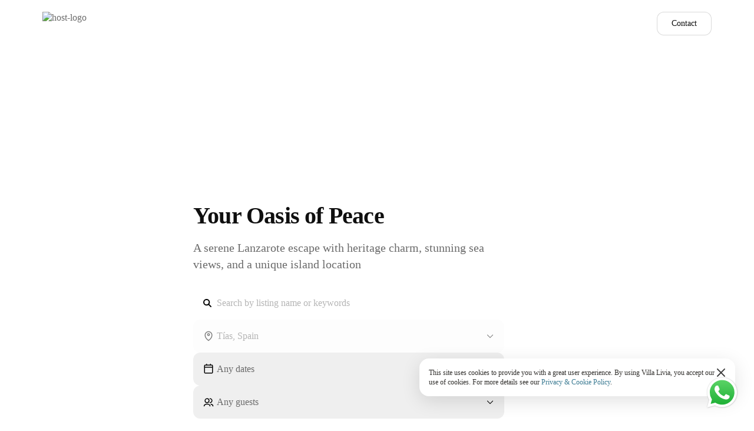

--- FILE ---
content_type: text/html; charset=utf-8
request_url: https://villalivia.es/
body_size: 3940
content:
<!DOCTYPE html><html lang="en"><head><meta charSet="utf-8"/><meta name="viewport" content="width=device-width, initial-scale=1"/><meta property="og:site_name" content="Villa Livia"/><link rel="icon" href="https://statics.dtravel.com/gallery/seo/favicon/423c5365-4551-48a3-a0ee-05df958c6d6a/d3da59c4-c978-441e-b4dd-154c1bb4f1c6/740?v=1768870648722"/><meta property="og:image" content="https://statics.dtravel.com/gallery/423c5365-4551-48a3-a0ee-05df958c6d6a/d3da59c4-c978-441e-b4dd-154c1bb4f1c6/767?w=640"/><meta property="og:url" content="https://dtravel.com/"/><meta http-equiv="X-Frame-Options" content="deny"/><meta http-equiv="X-FRAME-OPTIONS" content="deny"/><link rel="alternate" hrefLang="en" href="/"/><link rel="alternate" hrefLang="pt" href="/pt/"/><link rel="alternate" hrefLang="fr" href="/fr/"/><link rel="alternate" hrefLang="es" href="/es/"/><title>Villa Livia - Beautiful Ocean View &amp; Peaceful Getaway in Tias Lanzarote</title><meta name="description" content="Relax at Villa Livia, offering breathtaking ocean views, a peaceful environment, and easy access to local beaches. Book your ideal escape today!"/><meta property="og:title" content="Villa Livia - Beautiful Ocean View &amp; Peaceful Getaway in Tias Lanzarote"/><meta property="twitter:title" content="Villa Livia - Beautiful Ocean View &amp; Peaceful Getaway in Tias Lanzarote"/><meta property="og:description" content="Relax at Villa Livia, offering breathtaking ocean views, a peaceful environment, and easy access to local beaches. Book your ideal escape today!"/><meta property="twitter:description" content="Relax at Villa Livia, offering breathtaking ocean views, a peaceful environment, and easy access to local beaches. Book your ideal escape today!"/><meta name="next-head-count" content="18"/><meta name="emotion-insertion-point" content=""/><style data-emotion="mui-style 1yxmbwk">.mui-style-1yxmbwk{display:-webkit-inline-box;display:-webkit-inline-flex;display:-ms-inline-flexbox;display:inline-flex;-webkit-align-items:center;-webkit-box-align:center;-ms-flex-align:center;align-items:center;-webkit-box-pack:center;-ms-flex-pack:center;-webkit-justify-content:center;justify-content:center;position:relative;box-sizing:border-box;-webkit-tap-highlight-color:transparent;background-color:transparent;outline:0;border:0;margin:0;border-radius:0;padding:0;cursor:pointer;-webkit-user-select:none;-moz-user-select:none;-ms-user-select:none;user-select:none;vertical-align:middle;-moz-appearance:none;-webkit-appearance:none;-webkit-text-decoration:none;text-decoration:none;color:inherit;text-align:center;-webkit-flex:0 0 auto;-ms-flex:0 0 auto;flex:0 0 auto;font-size:1.5rem;padding:8px;border-radius:50%;overflow:visible;color:rgba(0, 0, 0, 0.54);-webkit-transition:background-color 150ms cubic-bezier(0.4, 0, 0.2, 1) 0ms;transition:background-color 150ms cubic-bezier(0.4, 0, 0.2, 1) 0ms;}.mui-style-1yxmbwk::-moz-focus-inner{border-style:none;}.mui-style-1yxmbwk.Mui-disabled{pointer-events:none;cursor:default;}@media print{.mui-style-1yxmbwk{-webkit-print-color-adjust:exact;color-adjust:exact;}}.mui-style-1yxmbwk:hover{background-color:rgba(0, 0, 0, 0.04);}@media (hover: none){.mui-style-1yxmbwk:hover{background-color:transparent;}}.mui-style-1yxmbwk.Mui-disabled{background-color:transparent;color:rgba(0, 0, 0, 0.26);}</style><link data-next-font="" rel="preconnect" href="/" crossorigin="anonymous"/><link rel="preload" href="/_next/static/css/bf20e345ac45e460.css" as="style"/><link rel="stylesheet" href="/_next/static/css/bf20e345ac45e460.css" data-n-g=""/><noscript data-n-css=""></noscript><script defer="" nomodule="" src="/_next/static/chunks/polyfills-c67a75d1b6f99dc8.js"></script><script src="/_next/static/chunks/webpack-f8eb5583f642981a.js" defer=""></script><script src="/_next/static/chunks/framework-fee8a7e75612eda8.js" defer=""></script><script src="/_next/static/chunks/main-3a399e33b28b3375.js" defer=""></script><script src="/_next/static/chunks/pages/_app-94528642f9e69206.js" defer=""></script><script src="/_next/static/chunks/pages/index-77fd834fe5030ddf.js" defer=""></script><script src="/_next/static/6iOOoaMchk6Iu3ATQuZDA/_buildManifest.js" defer=""></script><script src="/_next/static/6iOOoaMchk6Iu3ATQuZDA/_ssgManifest.js" defer=""></script></head><body><div id="__next"><noscript></noscript><div class="fixed bottom-[24px] lg:bottom-[48px] right-[16px] lg:right-[32px] bg-white rounded-[16px] max-w-[536px] hidden" style="box-shadow:0px 8px 32px rgba(0, 0, 0, 0.12);z-index:100"><div class="relative p-[16px] flex items-center gap-[16px]"><div class="font-maison-neue-medium text-12-16 text-neutral-7">This site uses cookies to provide you with a great user experience. By using Villa Livia, you accept our use of cookies. For more details see our<!-- --> <a href="/privacy-policy" target="_blank" rel="noreferrer" class="text-ocean-6 hover:underline">Privacy &amp; Cookie Policy</a>.</div><div class="w-[20px]"></div><div class="absolute top-[4px] right-[4px]" style="z-index:101"><button class="MuiButtonBase-root MuiIconButton-root MuiIconButton-sizeMedium mui-style-1yxmbwk" tabindex="0" type="button"><img alt="Close" loading="lazy" width="24" height="24" decoding="async" data-nimg="1" style="color:transparent" src="/_next/static/media/ic_close.7bf0c5d2.svg"/></button></div></div></div></div><script id="__NEXT_DATA__" type="application/json">{"props":{"pageProps":{"userId":"423c5365-4551-48a3-a0ee-05df958c6d6a","settingUrl":{"id":"bd38c338-61bf-4fe7-ae32-87dff55aff9c","userId":"423c5365-4551-48a3-a0ee-05df958c6d6a","status":"active","customId":"villalivia.es","createdAt":"2025-09-09T07:35:01.955Z","updatedAt":"2025-09-09T07:35:25.503Z","type":"self_hosted","isPrimary":true},"businessInfor":{"id":"d3da59c4-c978-441e-b4dd-154c1bb4f1c6","userId":"423c5365-4551-48a3-a0ee-05df958c6d6a","status":"active","type":"host","hostLogo":"https://statics.dtravel.com/profile/423c5365-4551-48a3-a0ee-05df958c6d6a/d3da59c4-c978-441e-b4dd-154c1bb4f1c6/logo/153","profilePic":null,"hostName":"Villa Livia","firstName":"Villa","lastName":"Livia","gender":null,"email":"reservations@villalivia.es","phone":"+34602580850","address":null,"city":null,"country":null,"zipCode":null,"countryCode":null,"createdAt":"2024-06-04T10:35:00.248Z","updatedAt":"2024-12-05T22:56:11.883Z","gettingStarted":{"isSurveySubmitted":true,"isReconnectingStripe":false},"bio":null,"referral":null,"referralRef":null,"affiliateId":null,"source":null,"contactName":"Villa Livia","contactEmail":"reservations@villalivia.es","contactPhone":"+34602580850","walletId":null,"isConnected":false},"landingSetting":{"id":"29c2b5f0-b248-41ab-852b-9f3b69adfe8c","userId":"423c5365-4551-48a3-a0ee-05df958c6d6a","headline":"Your Oasis of Peace","subHeadline":"A serene Lanzarote escape with heritage charm, stunning sea views, and a unique island location","gallery":"https://statics.dtravel.com/gallery/423c5365-4551-48a3-a0ee-05df958c6d6a/d3da59c4-c978-441e-b4dd-154c1bb4f1c6/767","name":null,"primaryColor":"#000000","bio":"Welcome to Villa Livia – your sanctuary of serenity in Lanzarote.\n\nOur ocean-view apartments offer the perfect blend of modern comfort, eco-consciousness and traditional charm.\n\nWe're here to assist you, whether you're a guest looking for a memorable stay or need any information about our beautiful property. \n\nFeel free to chat with us, and let us make your Lanzarote experience unforgettable","aboutUsImage":"https://statics.dtravel.com/gallery/about-us/423c5365-4551-48a3-a0ee-05df958c6d6a/d3da59c4-c978-441e-b4dd-154c1bb4f1c6/467","aboutUsTitle":null,"faq":[{"answer":["You will get the best price available for your stay when you book directly with us. Since you won't be paying any commission fees to third-party booking sites, we can offer you the most competitive rates possible."],"question":"What are the advantages of booking directly with you instead of through third-party platforms?"},{"answer":["Unfortunately, we do not allow pets at the property to ensure a comfortable environment for all guests."],"question":"Is Villa Livia pet-friendly?"},{"answer":["You can book directly through our website or contact us via email or phone for assistance."],"question":"How do I make a booking?"},{"answer":["Yes, you can modify or cancel your booking depending on our cancellation policy. Please refer to the terms and conditions or contact us directly for assistance."],"question":"Can I modify or cancel my booking?"},{"answer":["We accept payments via credit card, debit card, and bank transfer."],"question":"What payment methods do you accept?"}],"gTag":"G-D385S3L78P","pixel":null,"favicon":"https://statics.dtravel.com/gallery/seo/favicon/423c5365-4551-48a3-a0ee-05df958c6d6a/d3da59c4-c978-441e-b4dd-154c1bb4f1c6/740","metaTitle":"Villa Livia - Beautiful Ocean View \u0026 Peaceful Getaway in Tias Lanzarote","metaDescription":"Relax at Villa Livia, offering breathtaking ocean views, a peaceful environment, and easy access to local beaches. Book your ideal escape today!","email":"reservations@villalivia.es","phone":"+34602580850","whatsapp":"+34602580850","instagram":"","facebook":"","twitter":"","linkedin":"","tiktok":"","google":"https://maps.app.goo.gl/JFZC7kHfWeMhEh8g7","airbnb":"https://www.airbnb.com/users/show/505679207","telegram":null,"youtube":"","property":null,"whatSet":null,"siteName":null,"ogUrl":null,"featured":null,"reviews":null,"contact":[{"field":"whatsapp","label":"WhatsApp","actionType":"Message","mediaLink":"https://wa.me/+34602580850"}],"logo":"https://statics.dtravel.com/profile/423c5365-4551-48a3-a0ee-05df958c6d6a/d3da59c4-c978-441e-b4dd-154c1bb4f1c6/logo/153","version":2,"cta":null,"safetySignals":true,"persona":"owner","inventory":2,"interest":"list_on_meta_search_engines","legalName":"Villa Livia","usedPms":false,"listingSource":"unsure","pmsUsing":null,"status":"active","featuredListings":["5492354","5513768"],"themeSettings":null,"externalBlogUrl":null,"landingMenu":null},"error":null,"userAgent":"Mozilla/5.0 (Macintosh; Intel Mac OS X 10_15_7) AppleWebKit/537.36 (KHTML, like Gecko) Chrome/131.0.0.0 Safari/537.36; ClaudeBot/1.0; +claudebot@anthropic.com)","isMobile":false},"__N_SSP":true},"page":"/","query":{},"buildId":"6iOOoaMchk6Iu3ATQuZDA","isFallback":false,"isExperimentalCompile":false,"gssp":true,"locale":"en","locales":["en","pt","fr","es"],"defaultLocale":"en","scriptLoader":[]}</script></body></html>

--- FILE ---
content_type: text/css; charset=UTF-8
request_url: https://villalivia.es/_next/static/css/bf20e345ac45e460.css
body_size: 27708
content:
.PresetDateRangePicker_panel{padding:0 22px 11px}.PresetDateRangePicker_button{position:relative;height:100%;text-align:center;background:0 0;border:2px solid #00a699;color:#00a699;padding:4px 12px;margin-right:8px;font:inherit;font-weight:700;line-height:normal;overflow:visible;box-sizing:border-box;cursor:pointer}.PresetDateRangePicker_button:active{outline:0}.PresetDateRangePicker_button__selected{color:#fff;background:#00a699}.SingleDatePickerInput{display:inline-block;background-color:#fff}.SingleDatePickerInput__withBorder{border-radius:2px;border:1px solid #dbdbdb}.SingleDatePickerInput__rtl{direction:rtl}.SingleDatePickerInput__disabled{background-color:#f2f2f2}.SingleDatePickerInput__block{display:block}.SingleDatePickerInput__showClearDate{padding-right:30px}.SingleDatePickerInput_clearDate{background:0 0;border:0;color:inherit;font:inherit;line-height:normal;overflow:visible;cursor:pointer;padding:10px;margin:0 10px 0 5px;position:absolute;right:0;top:50%;transform:translateY(-50%)}.SingleDatePickerInput_clearDate__default:focus,.SingleDatePickerInput_clearDate__default:hover{background:#dbdbdb;border-radius:50%}.SingleDatePickerInput_clearDate__small{padding:6px}.SingleDatePickerInput_clearDate__hide{visibility:hidden}.SingleDatePickerInput_clearDate_svg{fill:#82888a;height:12px;width:15px;vertical-align:middle}.SingleDatePickerInput_clearDate_svg__small{height:9px}.SingleDatePickerInput_calendarIcon{background:0 0;border:0;color:inherit;font:inherit;line-height:normal;overflow:visible;cursor:pointer;display:inline-block;vertical-align:middle;padding:10px;margin:0 5px 0 10px}.SingleDatePickerInput_calendarIcon_svg{fill:#82888a;height:15px;width:14px;vertical-align:middle}.SingleDatePicker{position:relative;display:inline-block}.SingleDatePicker__block{display:block}.SingleDatePicker_picker{z-index:1;background-color:#fff;position:absolute}.SingleDatePicker_picker__rtl{direction:rtl}.SingleDatePicker_picker__directionLeft{left:0}.SingleDatePicker_picker__directionRight{right:0}.SingleDatePicker_picker__portal{background-color:rgba(0,0,0,.3);position:fixed;top:0;left:0;height:100%;width:100%}.SingleDatePicker_picker__fullScreenPortal{background-color:#fff}.SingleDatePicker_closeButton{background:0 0;border:0;color:inherit;font:inherit;line-height:normal;overflow:visible;cursor:pointer;position:absolute;top:0;right:0;padding:15px;z-index:2}.SingleDatePicker_closeButton:focus,.SingleDatePicker_closeButton:hover{color:darken(#cacccd,10%);text-decoration:none}.SingleDatePicker_closeButton_svg{height:15px;width:15px;fill:#cacccd}.DayPickerKeyboardShortcuts_buttonReset{background:0 0;border:0;border-radius:0;color:inherit;font:inherit;line-height:normal;overflow:visible;padding:0;cursor:pointer;font-size:14px}.DayPickerKeyboardShortcuts_buttonReset:active{outline:0}.DayPickerKeyboardShortcuts_show{width:33px;height:26px;position:absolute;z-index:2}.DayPickerKeyboardShortcuts_show:before{content:"";display:block;position:absolute}.DayPickerKeyboardShortcuts_show__bottomRight{bottom:0;right:0}.DayPickerKeyboardShortcuts_show__bottomRight:before{border-top:26px solid transparent;border-right:33px solid #00a699;bottom:0;right:0}.DayPickerKeyboardShortcuts_show__bottomRight:hover:before{border-right:33px solid #008489}.DayPickerKeyboardShortcuts_show__topRight{top:0;right:0}.DayPickerKeyboardShortcuts_show__topRight:before{border-bottom:26px solid transparent;border-right:33px solid #00a699;top:0;right:0}.DayPickerKeyboardShortcuts_show__topRight:hover:before{border-right:33px solid #008489}.DayPickerKeyboardShortcuts_show__topLeft{top:0;left:0}.DayPickerKeyboardShortcuts_show__topLeft:before{border-bottom:26px solid transparent;border-left:33px solid #00a699;top:0;left:0}.DayPickerKeyboardShortcuts_show__topLeft:hover:before{border-left:33px solid #008489}.DayPickerKeyboardShortcuts_showSpan{color:#fff;position:absolute}.DayPickerKeyboardShortcuts_showSpan__bottomRight{bottom:0;right:5px}.DayPickerKeyboardShortcuts_showSpan__topRight{top:1px;right:5px}.DayPickerKeyboardShortcuts_showSpan__topLeft{top:1px;left:5px}.DayPickerKeyboardShortcuts_panel{overflow:auto;background:#fff;border:1px solid #dbdbdb;border-radius:2px;position:absolute;top:0;bottom:0;right:0;left:0;z-index:2;padding:22px;margin:33px;text-align:left}.DayPickerKeyboardShortcuts_title{font-size:16px;font-weight:700;margin:0}.DayPickerKeyboardShortcuts_list{list-style:none;padding:0;font-size:14px}.DayPickerKeyboardShortcuts_close{position:absolute;right:22px;top:22px;z-index:2}.DayPickerKeyboardShortcuts_close:active{outline:0}.DayPickerKeyboardShortcuts_closeSvg{height:15px;width:15px;fill:#cacccd}.DayPickerKeyboardShortcuts_closeSvg:focus,.DayPickerKeyboardShortcuts_closeSvg:hover{fill:#82888a}.CalendarDay{box-sizing:border-box;cursor:pointer;font-size:14px;text-align:center}.CalendarDay:active{outline:0}.CalendarDay__defaultCursor{cursor:default}.CalendarDay__default{border:1px solid #e4e7e7;color:#484848;background:#fff}.CalendarDay__default:hover{background:#e4e7e7;border:1px solid #e4e7e7;color:inherit}.CalendarDay__hovered_offset{background:#f4f5f5;border:1px double #e4e7e7;color:inherit}.CalendarDay__outside{border:0;background:#fff;color:#484848}.CalendarDay__outside:hover{border:0}.CalendarDay__blocked_minimum_nights{background:#fff;border:1px solid #eceeee;color:#cacccd}.CalendarDay__blocked_minimum_nights:active,.CalendarDay__blocked_minimum_nights:hover{background:#fff;color:#cacccd}.CalendarDay__highlighted_calendar{background:#ffe8bc;color:#484848}.CalendarDay__highlighted_calendar:active,.CalendarDay__highlighted_calendar:hover{background:#ffce71;color:#484848}.CalendarDay__selected_span{background:#66e2da;border:1px double #33dacd;color:#fff}.CalendarDay__selected_span:active,.CalendarDay__selected_span:hover{background:#33dacd;border:1px double #33dacd;color:#fff}.CalendarDay__selected,.CalendarDay__selected:active,.CalendarDay__selected:hover{background:#00a699;border:1px double #00a699;color:#fff}.CalendarDay__hovered_span,.CalendarDay__hovered_span:hover{background:#b2f1ec;border:1px double #80e8e0;color:#007a87}.CalendarDay__hovered_span:active{background:#80e8e0;border:1px double #80e8e0;color:#007a87}.CalendarDay__blocked_calendar,.CalendarDay__blocked_calendar:active,.CalendarDay__blocked_calendar:hover{background:#cacccd;border:1px solid #cacccd;color:#82888a}.CalendarDay__blocked_out_of_range,.CalendarDay__blocked_out_of_range:active,.CalendarDay__blocked_out_of_range:hover{background:#fff;border:1px solid #e4e7e7;color:#cacccd}.CalendarDay__hovered_start_first_possible_end{background:#eceeee;border:1px double #eceeee}.CalendarDay__hovered_start_blocked_min_nights{background:#eceeee;border:1px double #e4e7e7}.CalendarMonth{background:#fff;text-align:center;vertical-align:top;-webkit-user-select:none;-moz-user-select:none;user-select:none}.CalendarMonth_table{border-collapse:collapse;border-spacing:0}.CalendarMonth_verticalSpacing{border-collapse:separate}.CalendarMonth_caption{color:#484848;font-size:18px;text-align:center;padding-top:22px;padding-bottom:37px;caption-side:top}.CalendarMonth_caption__verticalScrollable{padding-top:12px;padding-bottom:7px}.CalendarMonthGrid{background:#fff;text-align:left;z-index:0}.CalendarMonthGrid__animating{z-index:1}.CalendarMonthGrid__horizontal{position:absolute;left:9px}.CalendarMonthGrid__vertical,.CalendarMonthGrid__vertical_scrollable{margin:0 auto}.CalendarMonthGrid_month__horizontal{display:inline-block;vertical-align:top;min-height:100%}.CalendarMonthGrid_month__hideForAnimation{position:absolute;z-index:-1;opacity:0;pointer-events:none}.CalendarMonthGrid_month__hidden{visibility:hidden}.DayPickerNavigation{position:relative;z-index:2}.DayPickerNavigation__horizontal{height:0}.DayPickerNavigation__verticalScrollable_prevNav{z-index:1}.DayPickerNavigation__verticalDefault{position:absolute;width:100%;height:52px;bottom:0;left:0}.DayPickerNavigation__verticalScrollableDefault{position:relative}.DayPickerNavigation__bottom{height:auto}.DayPickerNavigation__bottomDefault{-webkit-box-pack:justify;-ms-flex-pack:justify;display:flex;justify-content:space-between}.DayPickerNavigation_button{cursor:pointer;-webkit-user-select:none;-moz-user-select:none;user-select:none;border:0;padding:0;margin:0}.DayPickerNavigation_button__default{border:1px solid #e4e7e7;background-color:#fff;color:#757575}.DayPickerNavigation_button__default:focus,.DayPickerNavigation_button__default:hover{border:1px solid #c4c4c4}.DayPickerNavigation_button__default:active{background:#f2f2f2}.DayPickerNavigation_button__disabled{cursor:default;border:1px solid #f2f2f2}.DayPickerNavigation_button__disabled:focus,.DayPickerNavigation_button__disabled:hover{border:1px solid #f2f2f2}.DayPickerNavigation_button__disabled:active{background:0 0}.DayPickerNavigation_button__horizontalDefault{position:absolute;top:18px;line-height:.78;border-radius:3px;padding:6px 9px}.DayPickerNavigation_bottomButton__horizontalDefault{position:static;margin:-10px 22px 30px}.DayPickerNavigation_leftButton__horizontalDefault{left:22px}.DayPickerNavigation_rightButton__horizontalDefault{right:22px}.DayPickerNavigation_button__verticalDefault{padding:5px;background:#fff;box-shadow:0 0 5px 2px rgba(0,0,0,.1);position:relative;display:inline-block;text-align:center;height:100%;width:50%}.DayPickerNavigation_nextButton__verticalDefault{border-left:0}.DayPickerNavigation_nextButton__verticalScrollableDefault,.DayPickerNavigation_prevButton__verticalScrollableDefault{width:100%}.DayPickerNavigation_svg__horizontal{height:19px;width:19px;fill:#82888a;display:block}.DayPickerNavigation_svg__vertical{height:42px;width:42px;fill:#484848}.DayPickerNavigation_svg__disabled{fill:#f2f2f2}.DayPicker{position:relative;text-align:left}.DayPicker,.DayPicker__horizontal{background:#fff}.DayPicker__verticalScrollable{height:100%}.DayPicker__hidden{visibility:hidden}.DayPicker__withBorder{box-shadow:0 2px 6px rgba(0,0,0,.05),0 0 0 1px rgba(0,0,0,.07);border-radius:3px}.DayPicker_portal__horizontal{box-shadow:none;position:absolute;left:50%;top:50%}.DayPicker_portal__vertical{position:static}.DayPicker_focusRegion{outline:0}.DayPicker_calendarInfo__horizontal,.DayPicker_wrapper__horizontal{display:inline-block;vertical-align:top}.DayPicker_weekHeaders{position:relative}.DayPicker_weekHeaders__horizontal{margin-left:9px}.DayPicker_weekHeader{color:#757575;position:absolute;top:62px;z-index:2;text-align:left}.DayPicker_weekHeader__vertical{left:50%}.DayPicker_weekHeader__verticalScrollable{top:0;display:table-row;border-bottom:1px solid #dbdbdb;background:#fff;margin-left:0;left:0;width:100%;text-align:center}.DayPicker_weekHeader_ul{list-style:none;margin:1px 0;padding-left:0;padding-right:0;font-size:14px}.DayPicker_weekHeader_li{display:inline-block;text-align:center}.DayPicker_transitionContainer{position:relative;overflow:hidden;border-radius:3px}.DayPicker_transitionContainer__horizontal{transition:height .2s ease-in-out}.DayPicker_transitionContainer__vertical{width:100%}.DayPicker_transitionContainer__verticalScrollable{padding-top:20px;height:100%;position:absolute;top:0;bottom:0;right:0;left:0;overflow-y:scroll}.DateInput{margin:0;padding:0;background:#fff;position:relative;display:inline-block;width:130px;vertical-align:middle}.DateInput__small{width:97px}.DateInput__block{width:100%}.DateInput__disabled{background:#f2f2f2;color:#dbdbdb}.DateInput_input{font-weight:200;font-size:19px;line-height:24px;color:#484848;background-color:#fff;width:100%;padding:11px 11px 9px;border:0;border-bottom:2px solid transparent;border-radius:0}.DateInput_input__small{font-size:15px;line-height:18px;letter-spacing:.2px;padding:7px 7px 5px}.DateInput_input__regular{font-weight:auto}.DateInput_input__readOnly{-webkit-user-select:none;-moz-user-select:none;user-select:none}.DateInput_input__focused{outline:0;background:#fff;border:0;border-bottom:2px solid #008489}.DateInput_input__disabled{background:#f2f2f2;font-style:italic}.DateInput_screenReaderMessage{border:0;clip:rect(0,0,0,0);height:1px;margin:-1px;overflow:hidden;padding:0;position:absolute;width:1px}.DateInput_fang{position:absolute;width:20px;height:10px;left:22px;z-index:2}.DateInput_fangShape{fill:#fff}.DateInput_fangStroke{stroke:#dbdbdb;fill:transparent}.DateRangePickerInput{background-color:#fff;display:inline-block}.DateRangePickerInput__disabled{background:#f2f2f2}.DateRangePickerInput__withBorder{border-radius:2px;border:1px solid #dbdbdb}.DateRangePickerInput__rtl{direction:rtl}.DateRangePickerInput__block{display:block}.DateRangePickerInput__showClearDates{padding-right:30px}.DateRangePickerInput_arrow{display:inline-block;vertical-align:middle;color:#484848}.DateRangePickerInput_arrow_svg{vertical-align:middle;fill:#484848;height:24px;width:24px}.DateRangePickerInput_clearDates{background:0 0;border:0;color:inherit;font:inherit;line-height:normal;overflow:visible;cursor:pointer;padding:10px;margin:0 10px 0 5px;position:absolute;right:0;top:50%;transform:translateY(-50%)}.DateRangePickerInput_clearDates__small{padding:6px}.DateRangePickerInput_clearDates_default:focus,.DateRangePickerInput_clearDates_default:hover{background:#dbdbdb;border-radius:50%}.DateRangePickerInput_clearDates__hide{visibility:hidden}.DateRangePickerInput_clearDates_svg{fill:#82888a;height:12px;width:15px;vertical-align:middle}.DateRangePickerInput_clearDates_svg__small{height:9px}.DateRangePickerInput_calendarIcon{background:0 0;border:0;color:inherit;font:inherit;line-height:normal;overflow:visible;cursor:pointer;display:inline-block;vertical-align:middle;padding:10px;margin:0 5px 0 10px}.DateRangePickerInput_calendarIcon_svg{fill:#82888a;height:15px;width:14px;vertical-align:middle}.DateRangePicker{position:relative;display:inline-block}.DateRangePicker__block{display:block}.DateRangePicker_picker{z-index:1;background-color:#fff;position:absolute}.DateRangePicker_picker__rtl{direction:rtl}.DateRangePicker_picker__directionLeft{left:0}.DateRangePicker_picker__directionRight{right:0}.DateRangePicker_picker__portal{background-color:rgba(0,0,0,.3);position:fixed;top:0;left:0;height:100%;width:100%}.DateRangePicker_picker__fullScreenPortal{background-color:#fff}.DateRangePicker_closeButton{background:0 0;border:0;color:inherit;font:inherit;line-height:normal;overflow:visible;cursor:pointer;position:absolute;top:0;right:0;padding:15px;z-index:2}.DateRangePicker_closeButton:focus,.DateRangePicker_closeButton:hover{color:darken(#cacccd,10%);text-decoration:none}.DateRangePicker_closeButton_svg{height:15px;width:15px;fill:#cacccd}.slick-slider{box-sizing:border-box;-webkit-user-select:none;-moz-user-select:none;user-select:none;-webkit-touch-callout:none;-khtml-user-select:none;touch-action:pan-y;-webkit-tap-highlight-color:rgba(0,0,0,0)}.slick-list,.slick-slider{position:relative;display:block}.slick-list{overflow:hidden;margin:0;padding:0}.slick-list:focus{outline:none}.slick-list.dragging{cursor:pointer;cursor:hand}.slick-slider .slick-list,.slick-slider .slick-track{transform:translateZ(0)}.slick-track{position:relative;top:0;left:0;display:block;margin-left:auto;margin-right:auto}.slick-track:after,.slick-track:before{display:table;content:""}.slick-track:after{clear:both}.slick-loading .slick-track{visibility:hidden}.slick-slide{display:none;float:left;height:100%;min-height:1px}[dir=rtl] .slick-slide{float:right}.slick-slide img{display:block}.slick-slide.slick-loading img{display:none}.slick-slide.dragging img{pointer-events:none}.slick-initialized .slick-slide{display:block}.slick-loading .slick-slide{visibility:hidden}.slick-vertical .slick-slide{display:block;height:auto;border:1px solid transparent}.slick-arrow.slick-hidden{display:none}.slick-loading .slick-list{background:#fff url(/_next/static/media/ajax-loader.0b80f665.gif) 50% no-repeat}@font-face{font-family:slick;font-weight:400;font-style:normal;src:url(/_next/static/media/slick.25572f22.eot);src:url(/_next/static/media/slick.25572f22.eot) format("embedded-opentype"),url(/_next/static/media/slick.653a4cbb.woff) format("woff"),url(/_next/static/media/slick.6aa1ee46.ttf) format("truetype"),url(/_next/static/media/slick.f895cfdf.svg) format("svg")}.slick-next,.slick-prev{font-size:0;line-height:0;position:absolute;top:50%;display:block;width:20px;height:20px;padding:0;transform:translateY(-50%);cursor:pointer;border:none}.slick-next,.slick-next:focus,.slick-next:hover,.slick-prev,.slick-prev:focus,.slick-prev:hover{color:transparent;outline:none;background:transparent}.slick-next:focus:before,.slick-next:hover:before,.slick-prev:focus:before,.slick-prev:hover:before{opacity:1}.slick-next.slick-disabled:before,.slick-prev.slick-disabled:before{opacity:.25}.slick-next:before,.slick-prev:before{font-family:slick;font-size:20px;line-height:1;opacity:.75;color:#fff;-webkit-font-smoothing:antialiased;-moz-osx-font-smoothing:grayscale}.slick-prev{left:-25px}[dir=rtl] .slick-prev{right:-25px;left:auto}.slick-prev:before{content:"←"}[dir=rtl] .slick-prev:before{content:"→"}.slick-next{right:-25px}[dir=rtl] .slick-next{right:auto;left:-25px}.slick-next:before{content:"→"}[dir=rtl] .slick-next:before{content:"←"}.slick-dotted.slick-slider{margin-bottom:30px}.slick-dots{position:absolute;bottom:-25px;display:block;width:100%;padding:0;margin:0;list-style:none;text-align:center}.slick-dots li{position:relative;display:inline-block;margin:0 5px;padding:0}.slick-dots li,.slick-dots li button{width:20px;height:20px;cursor:pointer}.slick-dots li button{font-size:0;line-height:0;display:block;padding:5px;color:transparent;border:0;outline:none;background:transparent}.slick-dots li button:focus,.slick-dots li button:hover{outline:none}.slick-dots li button:focus:before,.slick-dots li button:hover:before{opacity:1}.slick-dots li button:before{font-family:slick;font-size:6px;line-height:20px;position:absolute;top:0;left:0;width:20px;height:20px;content:"•";text-align:center;opacity:.25;color:#000;-webkit-font-smoothing:antialiased;-moz-osx-font-smoothing:grayscale}.slick-dots li.slick-active button:before{opacity:.75;color:#000}*,:after,:before{--tw-border-spacing-x:0;--tw-border-spacing-y:0;--tw-translate-x:0;--tw-translate-y:0;--tw-rotate:0;--tw-skew-x:0;--tw-skew-y:0;--tw-scale-x:1;--tw-scale-y:1;--tw-pan-x: ;--tw-pan-y: ;--tw-pinch-zoom: ;--tw-scroll-snap-strictness:proximity;--tw-gradient-from-position: ;--tw-gradient-via-position: ;--tw-gradient-to-position: ;--tw-ordinal: ;--tw-slashed-zero: ;--tw-numeric-figure: ;--tw-numeric-spacing: ;--tw-numeric-fraction: ;--tw-ring-inset: ;--tw-ring-offset-width:0px;--tw-ring-offset-color:#fff;--tw-ring-color:rgba(59,130,246,.5);--tw-ring-offset-shadow:0 0 #0000;--tw-ring-shadow:0 0 #0000;--tw-shadow:0 0 #0000;--tw-shadow-colored:0 0 #0000;--tw-blur: ;--tw-brightness: ;--tw-contrast: ;--tw-grayscale: ;--tw-hue-rotate: ;--tw-invert: ;--tw-saturate: ;--tw-sepia: ;--tw-drop-shadow: ;--tw-backdrop-blur: ;--tw-backdrop-brightness: ;--tw-backdrop-contrast: ;--tw-backdrop-grayscale: ;--tw-backdrop-hue-rotate: ;--tw-backdrop-invert: ;--tw-backdrop-opacity: ;--tw-backdrop-saturate: ;--tw-backdrop-sepia: ;--tw-contain-size: ;--tw-contain-layout: ;--tw-contain-paint: ;--tw-contain-style: }::backdrop{--tw-border-spacing-x:0;--tw-border-spacing-y:0;--tw-translate-x:0;--tw-translate-y:0;--tw-rotate:0;--tw-skew-x:0;--tw-skew-y:0;--tw-scale-x:1;--tw-scale-y:1;--tw-pan-x: ;--tw-pan-y: ;--tw-pinch-zoom: ;--tw-scroll-snap-strictness:proximity;--tw-gradient-from-position: ;--tw-gradient-via-position: ;--tw-gradient-to-position: ;--tw-ordinal: ;--tw-slashed-zero: ;--tw-numeric-figure: ;--tw-numeric-spacing: ;--tw-numeric-fraction: ;--tw-ring-inset: ;--tw-ring-offset-width:0px;--tw-ring-offset-color:#fff;--tw-ring-color:rgba(59,130,246,.5);--tw-ring-offset-shadow:0 0 #0000;--tw-ring-shadow:0 0 #0000;--tw-shadow:0 0 #0000;--tw-shadow-colored:0 0 #0000;--tw-blur: ;--tw-brightness: ;--tw-contrast: ;--tw-grayscale: ;--tw-hue-rotate: ;--tw-invert: ;--tw-saturate: ;--tw-sepia: ;--tw-drop-shadow: ;--tw-backdrop-blur: ;--tw-backdrop-brightness: ;--tw-backdrop-contrast: ;--tw-backdrop-grayscale: ;--tw-backdrop-hue-rotate: ;--tw-backdrop-invert: ;--tw-backdrop-opacity: ;--tw-backdrop-saturate: ;--tw-backdrop-sepia: ;--tw-contain-size: ;--tw-contain-layout: ;--tw-contain-paint: ;--tw-contain-style: }/*
! tailwindcss v3.4.17 | MIT License | https://tailwindcss.com
*/*,:after,:before{box-sizing:border-box;border:0 solid #e5e7eb}:after,:before{--tw-content:""}:host,html{line-height:1.5;-webkit-text-size-adjust:100%;-moz-tab-size:4;-o-tab-size:4;tab-size:4;font-family:ui-sans-serif,system-ui,sans-serif,Apple Color Emoji,Segoe UI Emoji,Segoe UI Symbol,Noto Color Emoji;font-feature-settings:normal;font-variation-settings:normal;-webkit-tap-highlight-color:transparent}body{margin:0;line-height:inherit}hr{height:0;color:inherit;border-top-width:1px}abbr:where([title]){-webkit-text-decoration:underline dotted;text-decoration:underline dotted}h1,h2,h3,h4,h5,h6{font-size:inherit;font-weight:inherit}a{color:inherit;text-decoration:inherit}b,strong{font-weight:bolder}code,kbd,pre,samp{font-family:ui-monospace,SFMono-Regular,Menlo,Monaco,Consolas,Liberation Mono,Courier New,monospace;font-feature-settings:normal;font-variation-settings:normal;font-size:1em}small{font-size:80%}sub,sup{font-size:75%;line-height:0;position:relative;vertical-align:baseline}sub{bottom:-.25em}sup{top:-.5em}table{text-indent:0;border-color:inherit;border-collapse:collapse}button,input,optgroup,select,textarea{font-family:inherit;font-feature-settings:inherit;font-variation-settings:inherit;font-size:100%;font-weight:inherit;line-height:inherit;letter-spacing:inherit;color:inherit;margin:0;padding:0}button,select{text-transform:none}button,input:where([type=button]),input:where([type=reset]),input:where([type=submit]){-webkit-appearance:button;background-color:transparent;background-image:none}:-moz-focusring{outline:auto}:-moz-ui-invalid{box-shadow:none}progress{vertical-align:baseline}::-webkit-inner-spin-button,::-webkit-outer-spin-button{height:auto}[type=search]{-webkit-appearance:textfield;outline-offset:-2px}::-webkit-search-decoration{-webkit-appearance:none}::-webkit-file-upload-button{-webkit-appearance:button;font:inherit}summary{display:list-item}blockquote,dd,dl,figure,h1,h2,h3,h4,h5,h6,hr,p,pre{margin:0}fieldset{margin:0}fieldset,legend{padding:0}menu,ol,ul{list-style:none;margin:0;padding:0}dialog{padding:0}textarea{resize:vertical}input::-moz-placeholder,textarea::-moz-placeholder{opacity:1;color:#9ca3af}input::placeholder,textarea::placeholder{opacity:1;color:#9ca3af}[role=button],button{cursor:pointer}:disabled{cursor:default}audio,canvas,embed,iframe,img,object,svg,video{display:block;vertical-align:middle}img,video{max-width:100%;height:auto}[hidden]:where(:not([hidden=until-found])){display:none}.container{width:100%}@media (min-width:640px){.container{max-width:640px}}@media (min-width:768px){.container{max-width:768px}}@media (min-width:1024px){.container{max-width:1024px}}@media (min-width:1280px){.container{max-width:1280px}}@media (min-width:1536px){.container{max-width:1536px}}.pointer-events-none{pointer-events:none}.visible{visibility:visible}.collapse{visibility:collapse}.static{position:static}.fixed{position:fixed}.absolute{position:absolute}.relative{position:relative}.sticky{position:sticky}.inset-0{inset:0}.-right-2{right:-.5rem}.-top-2{top:-.5rem}.bottom-0,.bottom-\[0px\]{bottom:0}.bottom-\[112px\]{bottom:112px}.bottom-\[24px\]{bottom:24px}.bottom-\[32px\]{bottom:32px}.left-0{left:0}.left-\[15px\]{left:15px}.left-\[20px\]{left:20px}.left-\[50\%\]{left:50%}.left-\[92px\]{left:92px}.right-0{right:0}.right-5{right:1.25rem}.right-6{right:1.5rem}.right-\[12px\]{right:12px}.right-\[16px\]{right:16px}.right-\[20px\]{right:20px}.right-\[33\%\]{right:33%}.right-\[4px\]{right:4px}.right-\[8px\]{right:8px}.top-0{top:0}.top-1\/2{top:50%}.top-3{top:.75rem}.top-4{top:1rem}.top-\[14px\]{top:14px}.top-\[18px\]{top:18px}.top-\[22px\]{top:22px}.top-\[24px\]{top:24px}.top-\[32px\]{top:32px}.top-\[34px\]{top:34px}.top-\[4px\]{top:4px}.top-\[50\%\]{top:50%}.top-\[80px\]{top:80px}.top-\[8px\]{top:8px}.top-\[96px\]{top:96px}.z-0{z-index:0}.z-10{z-index:10}.z-20{z-index:20}.z-40{z-index:40}.z-50{z-index:50}.z-\[-1\]{z-index:-1}.z-\[1000\]{z-index:1000}.z-\[100\]{z-index:100}.z-\[1\]{z-index:1}.z-\[9999\]{z-index:9999}.\!col-span-3{grid-column:span 3/span 3!important}.\!col-span-6{grid-column:span 6/span 6!important}.col-span-2{grid-column:span 2/span 2}.m-0{margin:0}.m-auto{margin:auto}.mx-10{margin-left:2.5rem;margin-right:2.5rem}.mx-3{margin-left:.75rem;margin-right:.75rem}.mx-4{margin-left:1rem;margin-right:1rem}.mx-\[-16px\]{margin-left:-16px;margin-right:-16px}.mx-\[-4px\]{margin-left:-4px;margin-right:-4px}.mx-\[12px\]{margin-left:12px;margin-right:12px}.mx-\[4px\]{margin-left:4px;margin-right:4px}.mx-auto{margin-left:auto;margin-right:auto}.my-3{margin-top:.75rem;margin-bottom:.75rem}.my-6{margin-top:1.5rem;margin-bottom:1.5rem}.my-\[16px\]{margin-top:16px;margin-bottom:16px}.my-\[32px\]{margin-top:32px;margin-bottom:32px}.my-\[48px\]{margin-top:48px;margin-bottom:48px}.my-\[8px\]{margin-top:8px;margin-bottom:8px}.mb-0{margin-bottom:0}.mb-1{margin-bottom:.25rem}.mb-10{margin-bottom:2.5rem}.mb-2{margin-bottom:.5rem}.mb-3{margin-bottom:.75rem}.mb-4{margin-bottom:1rem}.mb-6{margin-bottom:1.5rem}.mb-8{margin-bottom:2rem}.mb-\[-24px\]{margin-bottom:-24px}.mb-\[-2px\]{margin-bottom:-2px}.mb-\[-32px\]{margin-bottom:-32px}.mb-\[10px\]{margin-bottom:10px}.mb-\[12px\]{margin-bottom:12px}.mb-\[16px\]{margin-bottom:16px}.mb-\[18px\]{margin-bottom:18px}.mb-\[24px\]{margin-bottom:24px}.mb-\[2px\]{margin-bottom:2px}.mb-\[32px\]{margin-bottom:32px}.mb-\[40px\]{margin-bottom:40px}.mb-\[48px\]{margin-bottom:48px}.mb-\[4px\]{margin-bottom:4px}.mb-\[60px\]{margin-bottom:60px}.mb-\[8px\]{margin-bottom:8px}.ml-1{margin-left:.25rem}.ml-2{margin-left:.5rem}.ml-3{margin-left:.75rem}.ml-4{margin-left:1rem}.ml-\[12px\]{margin-left:12px}.ml-\[16px\]{margin-left:16px}.ml-\[3px\]{margin-left:3px}.ml-\[4px\]{margin-left:4px}.ml-\[8px\]{margin-left:8px}.ml-auto{margin-left:auto}.mr-1{margin-right:.25rem}.mr-2{margin-right:.5rem}.mr-3{margin-right:.75rem}.mr-6{margin-right:1.5rem}.mr-\[-16px\]{margin-right:-16px}.mr-\[-4px\]{margin-right:-4px}.mr-\[4px\]{margin-right:4px}.mr-\[8px\]{margin-right:8px}.mr-auto{margin-right:auto}.mt-1{margin-top:.25rem}.mt-2{margin-top:.5rem}.mt-3{margin-top:.75rem}.mt-4{margin-top:1rem}.mt-5{margin-top:1.25rem}.mt-6{margin-top:1.5rem}.mt-8{margin-top:2rem}.mt-\[-16px\]{margin-top:-16px}.mt-\[-26px\]{margin-top:-26px}.mt-\[-32px\]{margin-top:-32px}.mt-\[-8px\]{margin-top:-8px}.mt-\[12px\]{margin-top:12px}.mt-\[16px\]{margin-top:16px}.mt-\[1px\]{margin-top:1px}.mt-\[20px\]{margin-top:20px}.mt-\[24px\]{margin-top:24px}.mt-\[2px\]{margin-top:2px}.mt-\[30px\]{margin-top:30px}.mt-\[32px\]{margin-top:32px}.mt-\[48px\]{margin-top:48px}.mt-\[64px\]{margin-top:64px}.mt-\[80px\]{margin-top:80px}.mt-\[8px\]{margin-top:8px}.box-border{box-sizing:border-box}.line-clamp-1{-webkit-line-clamp:1}.line-clamp-1,.line-clamp-2{overflow:hidden;display:-webkit-box;-webkit-box-orient:vertical}.line-clamp-2{-webkit-line-clamp:2}.block{display:block}.inline-block{display:inline-block}.inline{display:inline}.\!flex{display:flex!important}.flex{display:flex}.inline-flex{display:inline-flex}.grid{display:grid}.contents{display:contents}.\!hidden{display:none!important}.hidden{display:none}.aspect-\[1\.34\/1\]{aspect-ratio:1.34/1}.h-10{height:2.5rem}.h-12{height:3rem}.h-16{height:4rem}.h-32{height:8rem}.h-4{height:1rem}.h-5{height:1.25rem}.h-6{height:1.5rem}.h-8{height:2rem}.h-\[120px\]{height:120px}.h-\[126px\]{height:126px}.h-\[160px\]{height:160px}.h-\[164px\]{height:164px}.h-\[16px\]{height:16px}.h-\[184px\]{height:184px}.h-\[191px\]{height:191px}.h-\[1px\]{height:1px}.h-\[208px\]{height:208px}.h-\[20px\]{height:20px}.h-\[21px\]{height:21px}.h-\[230px\]{height:230px}.h-\[240px\]{height:240px}.h-\[24px\]{height:24px}.h-\[2em\]{height:2em}.h-\[30px\]{height:30px}.h-\[32px\]{height:32px}.h-\[334px\]{height:334px}.h-\[337px\]{height:337px}.h-\[358px\]{height:358px}.h-\[36px\]{height:36px}.h-\[395px\]{height:395px}.h-\[40px\]{height:40px}.h-\[42px\]{height:42px}.h-\[480px\]{height:480px}.h-\[48px\]{height:48px}.h-\[4px\]{height:4px}.h-\[50svh\]{height:50svh}.h-\[52px\]{height:52px}.h-\[56px\]{height:56px}.h-\[600px\]{height:600px}.h-\[64px\]{height:64px}.h-\[68px\]{height:68px}.h-\[70vh\]{height:70vh}.h-\[80px\]{height:80px}.h-\[88px\]{height:88px}.h-\[96px\]{height:96px}.h-\[9px\]{height:9px}.h-\[calc\(100\%_-_72px\)\]{height:calc(100% - 72px)}.h-\[calc\(50\%_-_40px\)\]{height:calc(50% - 40px)}.h-auto{height:auto}.h-full{height:100%}.h-screen{height:100vh}.max-h-0{max-height:0}.max-h-16{max-height:4rem}.max-h-96{max-height:24rem}.max-h-\[100\%\]{max-height:100%}.max-h-\[296px\]{max-height:296px}.max-h-\[360px\]{max-height:360px}.max-h-\[394px\]{max-height:394px}.max-h-\[414px\]{max-height:414px}.max-h-\[64px\]{max-height:64px}.max-h-\[90\%\]{max-height:90%}.min-h-\[126px\]{min-height:126px}.min-h-\[424px\]{min-height:424px}.min-h-\[480px\]{min-height:480px}.min-h-\[48px\]{min-height:48px}.min-h-\[56px\]{min-height:56px}.min-h-\[68px\]{min-height:68px}.min-h-\[88px\]{min-height:88px}.min-h-screen{min-height:100vh}.w-1\/2{width:50%}.w-1\/3{width:33.333333%}.w-1\/4{width:25%}.w-1\/6{width:16.666667%}.w-16{width:4rem}.w-2\/3{width:66.666667%}.w-20{width:5rem}.w-24{width:6rem}.w-28{width:7rem}.w-3\/4{width:75%}.w-32{width:8rem}.w-36{width:9rem}.w-4{width:1rem}.w-40{width:10rem}.w-48{width:12rem}.w-5{width:1.25rem}.w-5\/6{width:83.333333%}.w-52{width:13rem}.w-6{width:1.5rem}.w-\[100vw\]{width:100vw}.w-\[126px\]{width:126px}.w-\[16px\]{width:16px}.w-\[1px\]{width:1px}.w-\[20px\]{width:20px}.w-\[22px\]{width:22px}.w-\[24px\]{width:24px}.w-\[280px\]{width:280px}.w-\[30px\]{width:30px}.w-\[324px\]{width:324px}.w-\[32px\]{width:32px}.w-\[372px\]{width:372px}.w-\[40px\]{width:40px}.w-\[42px\]{width:42px}.w-\[48px\]{width:48px}.w-\[50vw\]{width:50vw}.w-\[52px\]{width:52px}.w-\[56px\]{width:56px}.w-\[64px\]{width:64px}.w-\[88px\]{width:88px}.w-\[8em\]{width:8em}.w-\[9px\]{width:9px}.w-\[calc\(\(100\%-126px\)\/3\)\]{width:calc((100% - 126px) / 3)}.w-\[calc\(100\%_\+_32px\)\]{width:calc(100% + 32px)}.w-\[calc\(100\%_\+_8px\)\]{width:calc(100% + 8px)}.w-\[calc\(100\%_-_16px\)\]{width:calc(100% - 16px)}.w-\[calc\(100vw-32px-24px\)\]{width:calc(100vw - 32px - 24px)}.w-\[calc\(50\%_-_8px\)\]{width:calc(50% - 8px)}.w-auto{width:auto}.w-fit{width:-moz-fit-content;width:fit-content}.w-full{width:100%}.w-max{width:-moz-max-content;width:max-content}.w-screen{width:100vw}.min-w-0{min-width:0}.min-w-\[100\%\]{min-width:100%}.min-w-\[120px\]{min-width:120px}.min-w-\[136px\]{min-width:136px}.min-w-\[16px\]{min-width:16px}.min-w-\[20px\]{min-width:20px}.min-w-\[230px\]{min-width:230px}.min-w-\[249px\]{min-width:249px}.min-w-\[24px\]{min-width:24px}.min-w-\[280px\]{min-width:280px}.min-w-\[300px\]{min-width:300px}.min-w-\[40px\]{min-width:40px}.min-w-\[48px\]{min-width:48px}.min-w-\[50vw\]{min-width:50vw}.min-w-\[60px\]{min-width:60px}.min-w-\[88px\]{min-width:88px}.min-w-\[calc\(100\%_-_16px\)\]{min-width:calc(100% - 16px)}.min-w-\[calc\(100vw-32px-24px\)\]{min-width:calc(100vw - 32px - 24px)}.min-w-fit{min-width:-moz-fit-content;min-width:fit-content}.max-w-\[100vw\]{max-width:100vw}.max-w-\[1200px\]{max-width:1200px}.max-w-\[1270px\]{max-width:1270px}.max-w-\[180px\]{max-width:180px}.max-w-\[300px\]{max-width:300px}.max-w-\[45vw\]{max-width:45vw}.max-w-\[50vw\]{max-width:50vw}.max-w-\[536px\]{max-width:536px}.max-w-\[768px\]{max-width:768px}.max-w-\[785px\]{max-width:785px}.max-w-\[827px\]{max-width:827px}.max-w-\[948px\]{max-width:948px}.max-w-\[calc\(100\%-2rem\)\]{max-width:calc(100% - 2rem)}.max-w-screen-xl{max-width:1280px}.max-w-xs{max-width:20rem}.flex-1{flex:1 1 0%}.flex-auto{flex:1 1 auto}.shrink-0{flex-shrink:0}.grow{flex-grow:1}.basis-1\/2{flex-basis:50%}.-translate-y-1\/2{--tw-translate-y:-50%}.-translate-y-1\/2,.translate-x-\[-50\%\]{transform:translate(var(--tw-translate-x),var(--tw-translate-y)) rotate(var(--tw-rotate)) skewX(var(--tw-skew-x)) skewY(var(--tw-skew-y)) scaleX(var(--tw-scale-x)) scaleY(var(--tw-scale-y))}.translate-x-\[-50\%\]{--tw-translate-x:-50%}.rotate-180{--tw-rotate:180deg}.rotate-180,.scale-y-0{transform:translate(var(--tw-translate-x),var(--tw-translate-y)) rotate(var(--tw-rotate)) skewX(var(--tw-skew-x)) skewY(var(--tw-skew-y)) scaleX(var(--tw-scale-x)) scaleY(var(--tw-scale-y))}.scale-y-0{--tw-scale-y:0}.scale-y-100{--tw-scale-y:1}.scale-y-100,.transform{transform:translate(var(--tw-translate-x),var(--tw-translate-y)) rotate(var(--tw-rotate)) skewX(var(--tw-skew-x)) skewY(var(--tw-skew-y)) scaleX(var(--tw-scale-x)) scaleY(var(--tw-scale-y))}@keyframes loading-gradient{0%{background-size:200%;background-position:0 0}50%{background-size:200%;background-position:100% 100%}to{background-size:200%;background-position:0 0}}.animate-loading-gradient{animation:loading-gradient 3s linear infinite}.cursor-not-allowed{cursor:not-allowed}.resize-none{resize:none}.resize{resize:both}.snap-x{scroll-snap-type:x var(--tw-scroll-snap-strictness)}.snap-mandatory{--tw-scroll-snap-strictness:mandatory}.snap-start{scroll-snap-align:start}.snap-always{scroll-snap-stop:always}.list-disc{list-style-type:disc}.list-none{list-style-type:none}.appearance-none{-webkit-appearance:none;-moz-appearance:none;appearance:none}.grid-cols-1{grid-template-columns:repeat(1,minmax(0,1fr))}.grid-cols-2{grid-template-columns:repeat(2,minmax(0,1fr))}.grid-cols-6{grid-template-columns:repeat(6,minmax(0,1fr))}.grid-rows-2{grid-template-rows:repeat(2,minmax(0,1fr))}.flex-row{flex-direction:row}.flex-col{flex-direction:column}.flex-col-reverse{flex-direction:column-reverse}.flex-wrap{flex-wrap:wrap}.items-start{align-items:flex-start}.items-end{align-items:flex-end}.items-center{align-items:center}.justify-start{justify-content:flex-start}.justify-end{justify-content:flex-end}.justify-center{justify-content:center}.justify-between{justify-content:space-between}.gap-1{gap:.25rem}.gap-2{gap:.5rem}.gap-3{gap:.75rem}.gap-4{gap:1rem}.gap-8{gap:2rem}.gap-\[0px\]{gap:0}.gap-\[12px\]{gap:12px}.gap-\[16px\]{gap:16px}.gap-\[1px\]{gap:1px}.gap-\[24px\]{gap:24px}.gap-\[2px\]{gap:2px}.gap-\[32px\]{gap:32px}.gap-\[4px\]{gap:4px}.gap-\[5px\]{gap:5px}.gap-\[8px\]{gap:8px}.gap-x-\[16px\]{-moz-column-gap:16px;column-gap:16px}.gap-y-1{row-gap:.25rem}.gap-y-\[32px\]{row-gap:32px}.space-y-2>:not([hidden])~:not([hidden]){--tw-space-y-reverse:0;margin-top:calc(.5rem * calc(1 - var(--tw-space-y-reverse)));margin-bottom:calc(.5rem * var(--tw-space-y-reverse))}.space-y-4>:not([hidden])~:not([hidden]){--tw-space-y-reverse:0;margin-top:calc(1rem * calc(1 - var(--tw-space-y-reverse)));margin-bottom:calc(1rem * var(--tw-space-y-reverse))}.overflow-auto{overflow:auto}.overflow-hidden{overflow:hidden}.overflow-x-auto{overflow-x:auto}.overflow-y-auto{overflow-y:auto}.overflow-x-hidden{overflow-x:hidden}.overflow-y-hidden{overflow-y:hidden}.truncate{overflow:hidden;white-space:nowrap}.text-ellipsis,.truncate{text-overflow:ellipsis}.whitespace-nowrap{white-space:nowrap}.whitespace-pre{white-space:pre}.whitespace-pre-line{white-space:pre-line}.whitespace-pre-wrap{white-space:pre-wrap}.break-words{overflow-wrap:break-word}.\!rounded-full{border-radius:9999px!important}.rounded{border-radius:.25rem}.rounded-2xl{border-radius:1rem}.rounded-3xl{border-radius:1.5rem}.rounded-\[100px\]{border-radius:100px}.rounded-\[12px\]{border-radius:12px}.rounded-\[16px\]{border-radius:16px}.rounded-\[20px\]{border-radius:20px}.rounded-\[24px\]{border-radius:24px}.rounded-\[32px\]{border-radius:32px}.rounded-\[40px\]{border-radius:40px}.rounded-\[4px\]{border-radius:4px}.rounded-\[50\%\]{border-radius:50%}.rounded-\[56px\]{border-radius:56px}.rounded-\[8px\]{border-radius:8px}.rounded-full{border-radius:9999px}.rounded-lg{border-radius:.5rem}.rounded-md{border-radius:.375rem}.rounded-xl{border-radius:.75rem}.rounded-b-\[12px\]{border-bottom-right-radius:12px;border-bottom-left-radius:12px}.rounded-b-\[16px\]{border-bottom-right-radius:16px;border-bottom-left-radius:16px}.rounded-b-\[24px\]{border-bottom-right-radius:24px;border-bottom-left-radius:24px}.rounded-l-\[16px\]{border-top-left-radius:16px;border-bottom-left-radius:16px}.rounded-l-\[24px\]{border-top-left-radius:24px;border-bottom-left-radius:24px}.rounded-l-md{border-top-left-radius:.375rem;border-bottom-left-radius:.375rem}.rounded-r-\[16px\]{border-top-right-radius:16px;border-bottom-right-radius:16px}.rounded-r-\[24px\]{border-top-right-radius:24px;border-bottom-right-radius:24px}.rounded-r-md{border-top-right-radius:.375rem;border-bottom-right-radius:.375rem}.rounded-t-2xl{border-top-left-radius:1rem;border-top-right-radius:1rem}.rounded-t-\[12px\]{border-top-left-radius:12px;border-top-right-radius:12px}.rounded-t-\[16px\]{border-top-left-radius:16px;border-top-right-radius:16px}.rounded-t-\[24px\]{border-top-left-radius:24px;border-top-right-radius:24px}.rounded-t-xl{border-top-left-radius:.75rem;border-top-right-radius:.75rem}.rounded-bl-\[16px\]{border-bottom-left-radius:16px}.rounded-bl-\[24px\]{border-bottom-left-radius:24px}.rounded-br-\[16px\]{border-bottom-right-radius:16px}.rounded-br-\[24px\]{border-bottom-right-radius:24px}.rounded-tl-\[16px\]{border-top-left-radius:16px}.rounded-tl-\[24px\]{border-top-left-radius:24px}.rounded-tr-\[16px\]{border-top-right-radius:16px}.rounded-tr-\[24px\]{border-top-right-radius:24px}.border{border-width:1px}.border-2{border-width:2px}.border-8{border-width:8px}.border-\[0\.5px\]{border-width:.5px}.border-\[1\.5px\]{border-width:1.5px}.border-\[1px\]{border-width:1px}.border-\[2px\]{border-width:2px}.border-\[5px\]{border-width:5px}.border-\[6px\]{border-width:6px}.border-\[8px\]{border-width:8px}.border-y{border-top-width:1px}.border-b,.border-b-\[1px\],.border-y{border-bottom-width:1px}.border-b-\[2px\]{border-bottom-width:2px}.border-l{border-left-width:1px}.border-r{border-right-width:1px}.border-t{border-top-width:1px}.border-t-0{border-top-width:0}.border-t-\[0\.5px\]{border-top-width:.5px}.border-t-\[1px\]{border-top-width:1px}.border-solid{border-style:solid}.border-none{border-style:none}.border-\[\#00000026\]{border-color:#00000026}.border-\[\#E5E5E0\]{--tw-border-opacity:1;border-color:rgb(229 229 224/var(--tw-border-opacity,1))}.border-\[\#E9E9E4\]{--tw-border-opacity:1;border-color:rgb(233 233 228/var(--tw-border-opacity,1))}.border-\[--borderColor\]{border-color:var(--borderColor)}.border-\[--headingColor\]{border-color:var(--headingColor)}.border-black-1{--tw-border-opacity:1;border-color:rgb(17 17 17/var(--tw-border-opacity,1))}.border-forest{--tw-border-opacity:1;border-color:rgb(51 97 72/var(--tw-border-opacity,1))}.border-gray-200{--tw-border-opacity:1;border-color:rgb(229 231 235/var(--tw-border-opacity,1))}.border-grayscale-300{--tw-border-opacity:1;border-color:rgb(222 222 217/var(--tw-border-opacity,1))}.border-grayscale-50{--tw-border-opacity:1;border-color:rgb(249 249 249/var(--tw-border-opacity,1))}.border-grayscale-900{--tw-border-opacity:1;border-color:rgb(15 15 15/var(--tw-border-opacity,1))}.border-grey-600{--tw-border-opacity:1;border-color:rgb(222 222 222/var(--tw-border-opacity,1))}.border-grey\/30{border-color:hsla(0,0%,42%,.3)}.border-neutral-200{--tw-border-opacity:1;border-color:rgb(240 240 238/var(--tw-border-opacity,1))}.border-neutral-3{--tw-border-opacity:1;border-color:rgb(235 233 233/var(--tw-border-opacity,1))}.border-neutral-300{--tw-border-opacity:1;border-color:rgb(227 227 222/var(--tw-border-opacity,1))}.border-neutral-400{--tw-border-opacity:1;border-color:rgb(207 207 203/var(--tw-border-opacity,1))}.border-neutral-8{--tw-border-opacity:1;border-color:rgb(23 23 22/var(--tw-border-opacity,1))}.border-neutral-800{--tw-border-opacity:1;border-color:rgb(41 41 38/var(--tw-border-opacity,1))}.border-neutral-900{--tw-border-opacity:1;border-color:rgb(15 15 14/var(--tw-border-opacity,1))}.border-red{--tw-border-opacity:1;border-color:rgb(163 42 47/var(--tw-border-opacity,1))}.border-red-6{--tw-border-opacity:1;border-color:rgb(163 42 48/var(--tw-border-opacity,1))}.border-sand-3{--tw-border-opacity:1;border-color:rgb(235 232 230/var(--tw-border-opacity,1))}.border-sand-4{--tw-border-opacity:1;border-color:rgb(209 205 203/var(--tw-border-opacity,1))}.border-sand-8{--tw-border-opacity:1;border-color:rgb(23 23 22/var(--tw-border-opacity,1))}.border-transparent{border-color:transparent}.border-white{--tw-border-opacity:1;border-color:rgb(255 255 255/var(--tw-border-opacity,1))}.border-b-neutral-100{--tw-border-opacity:1;border-bottom-color:rgb(246 246 244/var(--tw-border-opacity,1))}.border-b-neutral-300{--tw-border-opacity:1;border-bottom-color:rgb(227 227 222/var(--tw-border-opacity,1))}.border-b-sand-2{--tw-border-opacity:1;border-bottom-color:rgb(249 247 247/var(--tw-border-opacity,1))}.border-b-sand-3{--tw-border-opacity:1;border-bottom-color:rgb(235 232 230/var(--tw-border-opacity,1))}.border-t-\[\#00000026\]{border-top-color:#00000026}.border-t-neutral-100{--tw-border-opacity:1;border-top-color:rgb(246 246 244/var(--tw-border-opacity,1))}.border-t-neutral-300{--tw-border-opacity:1;border-top-color:rgb(227 227 222/var(--tw-border-opacity,1))}.border-t-sand-2{--tw-border-opacity:1;border-top-color:rgb(249 247 247/var(--tw-border-opacity,1))}.border-t-sand-3{--tw-border-opacity:1;border-top-color:rgb(235 232 230/var(--tw-border-opacity,1))}.bg-\[\#1D2D3B\]{--tw-bg-opacity:1;background-color:rgb(29 45 59/var(--tw-bg-opacity,1))}.bg-\[\#F5F5F5\]{--tw-bg-opacity:1;background-color:rgb(245 245 245/var(--tw-bg-opacity,1))}.bg-\[\#b7b7b726\]{background-color:#b7b7b726}.bg-\[\#ffffff1c\]{background-color:#ffffff1c}.bg-\[--bodyTextColor\]{background-color:var(--bodyTextColor)}.bg-black{--tw-bg-opacity:1;background-color:rgb(0 0 0/var(--tw-bg-opacity,1))}.bg-forest-100{--tw-bg-opacity:1;background-color:rgb(229 244 228/var(--tw-bg-opacity,1))}.bg-forest-50{--tw-bg-opacity:1;background-color:rgb(237 246 236/var(--tw-bg-opacity,1))}.bg-forest-6{--tw-bg-opacity:1;background-color:rgb(50 113 64/var(--tw-bg-opacity,1))}.bg-forest-700{--tw-bg-opacity:1;background-color:rgb(63 117 60/var(--tw-bg-opacity,1))}.bg-gray-50{--tw-bg-opacity:1;background-color:rgb(249 250 251/var(--tw-bg-opacity,1))}.bg-grayscale-100{--tw-bg-opacity:1;background-color:rgb(246 246 244/var(--tw-bg-opacity,1))}.bg-grayscale-200{--tw-bg-opacity:1;background-color:rgb(240 240 236/var(--tw-bg-opacity,1))}.bg-grayscale-300{--tw-bg-opacity:1;background-color:rgb(222 222 217/var(--tw-bg-opacity,1))}.bg-grayscale-50{--tw-bg-opacity:1;background-color:rgb(249 249 249/var(--tw-bg-opacity,1))}.bg-grayscale-900{--tw-bg-opacity:1;background-color:rgb(15 15 15/var(--tw-bg-opacity,1))}.bg-neutral-100{--tw-bg-opacity:1;background-color:rgb(246 246 244/var(--tw-bg-opacity,1))}.bg-neutral-200{--tw-bg-opacity:1;background-color:rgb(240 240 238/var(--tw-bg-opacity,1))}.bg-neutral-300{--tw-bg-opacity:1;background-color:rgb(227 227 222/var(--tw-bg-opacity,1))}.bg-neutral-4{--tw-bg-opacity:1;background-color:rgb(221 219 219/var(--tw-bg-opacity,1))}.bg-neutral-50{--tw-bg-opacity:1;background-color:rgb(251 251 248/var(--tw-bg-opacity,1))}.bg-neutral-700{--tw-bg-opacity:1;background-color:rgb(80 80 78/var(--tw-bg-opacity,1))}.bg-neutral-8{--tw-bg-opacity:1;background-color:rgb(23 23 22/var(--tw-bg-opacity,1))}.bg-neutral-800{--tw-bg-opacity:1;background-color:rgb(41 41 38/var(--tw-bg-opacity,1))}.bg-neutral-900{--tw-bg-opacity:1;background-color:rgb(15 15 14/var(--tw-bg-opacity,1))}.bg-ocean-100{--tw-bg-opacity:1;background-color:rgb(208 238 242/var(--tw-bg-opacity,1))}.bg-red{--tw-bg-opacity:1;background-color:rgb(163 42 47/var(--tw-bg-opacity,1))}.bg-red-1{--tw-bg-opacity:1;background-color:rgb(250 237 238/var(--tw-bg-opacity,1))}.bg-red-100{--tw-bg-opacity:1;background-color:rgb(249 232 233/var(--tw-bg-opacity,1))}.bg-red-4{--tw-bg-opacity:1;background-color:rgb(216 165 168/var(--tw-bg-opacity,1))}.bg-red-50{--tw-bg-opacity:1;background-color:rgb(252 239 240/var(--tw-bg-opacity,1))}.bg-red-6,.bg-red-700{--tw-bg-opacity:1;background-color:rgb(163 42 48/var(--tw-bg-opacity,1))}.bg-sand-2{--tw-bg-opacity:1;background-color:rgb(249 247 247/var(--tw-bg-opacity,1))}.bg-sand-3{--tw-bg-opacity:1;background-color:rgb(235 232 230/var(--tw-bg-opacity,1))}.bg-sand-4{--tw-bg-opacity:1;background-color:rgb(209 205 203/var(--tw-bg-opacity,1))}.bg-sand-8{--tw-bg-opacity:1;background-color:rgb(23 23 22/var(--tw-bg-opacity,1))}.bg-sun-100{--tw-bg-opacity:1;background-color:rgb(251 241 218/var(--tw-bg-opacity,1))}.bg-sun-50{--tw-bg-opacity:1;background-color:rgb(249 244 231/var(--tw-bg-opacity,1))}.bg-sun-700{--tw-bg-opacity:1;background-color:rgb(152 106 0/var(--tw-bg-opacity,1))}.bg-transparent{background-color:transparent}.bg-white{--tw-bg-opacity:1;background-color:rgb(255 255 255/var(--tw-bg-opacity,1))}.bg-opacity-70{--tw-bg-opacity:0.7}.bg-opacity-75{--tw-bg-opacity:0.75}.bg-gradient-to-b{background-image:linear-gradient(to bottom,var(--tw-gradient-stops))}.bg-gradient-to-br{background-image:linear-gradient(to bottom right,var(--tw-gradient-stops))}.bg-none{background-image:none}.from-gray-200{--tw-gradient-from:#e5e7eb var(--tw-gradient-from-position);--tw-gradient-to:rgba(229,231,235,0) var(--tw-gradient-to-position);--tw-gradient-stops:var(--tw-gradient-from),var(--tw-gradient-to)}.from-gray-300{--tw-gradient-from:#d1d5db var(--tw-gradient-from-position);--tw-gradient-to:rgba(209,213,219,0) var(--tw-gradient-to-position);--tw-gradient-stops:var(--tw-gradient-from),var(--tw-gradient-to)}.from-white-0{--tw-gradient-from:#ffffff00 var(--tw-gradient-from-position);--tw-gradient-to:hsla(0,0%,100%,0) var(--tw-gradient-to-position);--tw-gradient-stops:var(--tw-gradient-from),var(--tw-gradient-to)}.to-white{--tw-gradient-to:#fff var(--tw-gradient-to-position)}.to-zinc-50{--tw-gradient-to:#fafafa var(--tw-gradient-to-position)}.bg-cover{background-size:cover}.bg-center{background-position:50%}.bg-no-repeat{background-repeat:no-repeat}.object-contain{-o-object-fit:contain;object-fit:contain}.object-cover{-o-object-fit:cover;object-fit:cover}.p-0{padding:0}.p-2{padding:.5rem}.p-3{padding:.75rem}.p-4{padding:1rem}.p-6{padding:1.5rem}.p-8{padding:2rem}.p-\[12px\]{padding:12px}.p-\[16px\]{padding:16px}.p-\[24px\]{padding:24px}.p-\[32px\]{padding:32px}.p-\[8px\]{padding:8px}.\!px-\[12px\]{padding-left:12px!important;padding-right:12px!important}.px-0{padding-left:0;padding-right:0}.px-12{padding-left:3rem;padding-right:3rem}.px-2{padding-left:.5rem;padding-right:.5rem}.px-3{padding-left:.75rem;padding-right:.75rem}.px-4{padding-left:1rem;padding-right:1rem}.px-5{padding-left:1.25rem;padding-right:1.25rem}.px-6{padding-left:1.5rem;padding-right:1.5rem}.px-8{padding-left:2rem;padding-right:2rem}.px-\[10px\]{padding-left:10px;padding-right:10px}.px-\[12px\]{padding-left:12px;padding-right:12px}.px-\[14px\]{padding-left:14px;padding-right:14px}.px-\[16px\]{padding-left:16px;padding-right:16px}.px-\[20px\]{padding-left:20px;padding-right:20px}.px-\[24px\]{padding-left:24px;padding-right:24px}.px-\[28px\]{padding-left:28px;padding-right:28px}.px-\[32px\]{padding-left:32px;padding-right:32px}.px-\[40px\]{padding-left:40px;padding-right:40px}.px-\[4px\]{padding-left:4px;padding-right:4px}.px-\[6px\]{padding-left:6px;padding-right:6px}.px-\[72px\]{padding-left:72px;padding-right:72px}.px-\[8px\]{padding-left:8px;padding-right:8px}.py-1{padding-top:.25rem;padding-bottom:.25rem}.py-2{padding-top:.5rem;padding-bottom:.5rem}.py-20{padding-top:5rem;padding-bottom:5rem}.py-3{padding-top:.75rem;padding-bottom:.75rem}.py-4{padding-top:1rem;padding-bottom:1rem}.py-5{padding-top:1.25rem;padding-bottom:1.25rem}.py-6{padding-top:1.5rem;padding-bottom:1.5rem}.py-\[10px\]{padding-top:10px;padding-bottom:10px}.py-\[12px\]{padding-top:12px;padding-bottom:12px}.py-\[13px\]{padding-top:13px;padding-bottom:13px}.py-\[14px\]{padding-top:14px;padding-bottom:14px}.py-\[16px\]{padding-top:16px;padding-bottom:16px}.py-\[20px\]{padding-top:20px;padding-bottom:20px}.py-\[21px\]{padding-top:21px;padding-bottom:21px}.py-\[22px\]{padding-top:22px;padding-bottom:22px}.py-\[23px\]{padding-top:23px;padding-bottom:23px}.py-\[24px\]{padding-top:24px;padding-bottom:24px}.py-\[25px\]{padding-top:25px;padding-bottom:25px}.py-\[2px\]{padding-top:2px;padding-bottom:2px}.py-\[32px\]{padding-top:32px;padding-bottom:32px}.py-\[34px\]{padding-top:34px;padding-bottom:34px}.py-\[48px\]{padding-top:48px;padding-bottom:48px}.py-\[4px\]{padding-top:4px;padding-bottom:4px}.py-\[64px\]{padding-top:64px;padding-bottom:64px}.py-\[6px\]{padding-top:6px;padding-bottom:6px}.py-\[7px\]{padding-top:7px;padding-bottom:7px}.py-\[88px\]{padding-top:88px;padding-bottom:88px}.py-\[8px\]{padding-top:8px;padding-bottom:8px}.pb-0{padding-bottom:0}.pb-12{padding-bottom:3rem}.pb-2{padding-bottom:.5rem}.pb-3{padding-bottom:.75rem}.pb-4{padding-bottom:1rem}.pb-6{padding-bottom:1.5rem}.pb-8{padding-bottom:2rem}.pb-\[12px\]{padding-bottom:12px}.pb-\[160px\]{padding-bottom:160px}.pb-\[16px\]{padding-bottom:16px}.pb-\[194px\]{padding-bottom:194px}.pb-\[24px\]{padding-bottom:24px}.pb-\[268px\]{padding-bottom:268px}.pb-\[2px\]{padding-bottom:2px}.pb-\[64px\]{padding-bottom:64px}.pl-1{padding-left:.25rem}.pl-\[16px\]{padding-left:16px}.pl-\[24px\]{padding-left:24px}.pl-\[2px\]{padding-left:2px}.pr-6{padding-right:1.5rem}.pr-\[106px\]{padding-right:106px}.pr-\[14px\]{padding-right:14px}.pr-\[16px\]{padding-right:16px}.pr-\[42px\]{padding-right:42px}.pr-\[72px\]{padding-right:72px}.pr-\[80px\]{padding-right:80px}.pr-\[8px\]{padding-right:8px}.pr-\[96px\]{padding-right:96px}.pt-0{padding-top:0}.pt-10{padding-top:2.5rem}.pt-12{padding-top:3rem}.pt-2{padding-top:.5rem}.pt-3{padding-top:.75rem}.pt-4{padding-top:1rem}.pt-6{padding-top:1.5rem}.pt-8{padding-top:2rem}.pt-\[120px\]{padding-top:120px}.pt-\[12px\]{padding-top:12px}.pt-\[16px\]{padding-top:16px}.pt-\[1px\]{padding-top:1px}.pt-\[20px\]{padding-top:20px}.pt-\[24px\]{padding-top:24px}.pt-\[32px\]{padding-top:32px}.pt-\[48px\]{padding-top:48px}.pt-\[64px\]{padding-top:64px}.pt-\[80px\]{padding-top:80px}.pt-\[88px\]{padding-top:88px}.pt-\[8px\]{padding-top:8px}.text-left{text-align:left}.text-center{text-align:center}.text-right{text-align:right}.font-inter-400{font-family:Inter Regular}.font-inter-500{font-family:Inter Medium}.font-inter-600{font-family:Inter SemiBold}.font-inter-700{font-family:Inter ExtraBold}.font-maison-neue{font-family:Maison Neue Regular}.font-maison-neue-light{font-family:Maison Neue Light}.font-maison-neue-medium{font-family:Maison Neue Medium}.\!text-12-16{font-size:12px!important;line-height:16px!important}.\!text-14-18{font-size:14px!important;line-height:18px!important}.text-10-12{font-size:10px;line-height:12px}.text-12-14{font-size:12px;line-height:14px}.text-12-16{font-size:12px;line-height:16px}.text-14-16{font-size:14px;line-height:16px}.text-14-18{font-size:14px;line-height:18px}.text-14-20{font-size:14px;line-height:20px}.text-16-18{font-size:16px;line-height:18px}.text-16-20{font-size:16px;line-height:20px}.text-16-22{font-size:16px;line-height:22px}.text-16-24{font-size:16px;line-height:24px}.text-18-24{font-size:18px;line-height:24px}.text-18-28{font-size:18px;line-height:28px}.text-20-24{font-size:20px;line-height:24px}.text-20-28{font-size:20px;line-height:28px}.text-20-32{font-size:20px;line-height:32px}.text-22-28{font-size:22px;line-height:28px}.text-24-32{font-size:24px;line-height:32px}.text-24-36{font-size:24px;line-height:36px}.text-240-290{font-size:240px;line-height:290px}.text-28-36{font-size:28px;line-height:36px}.text-32-32{font-size:32px;line-height:32px}.text-32-40{font-size:32px;line-height:40px}.text-40-40{font-size:40px;line-height:40px}.text-48-48{font-size:48px;line-height:48px}.text-\[16px\]{font-size:16px}.text-\[3em\]{font-size:3em}.text-\[40px\]{font-size:40px}.font-bold{font-weight:700}.font-medium{font-weight:500}.font-normal{font-weight:400}.font-semibold{font-weight:600}.uppercase{text-transform:uppercase}.lowercase{text-transform:lowercase}.capitalize{text-transform:capitalize}.leading-8{line-height:2rem}.tracking-\[-0\.01em\],.tracking-\[-\.01em\]{letter-spacing:-.01em}.tracking-\[-0\.02em\]{letter-spacing:-.02em}.tracking-\[-0\.03em\]{letter-spacing:-.03em}.tracking-\[-0\.04em\]{letter-spacing:-.04em}.tracking-\[-0\.8px\]{letter-spacing:-.8px}.tracking-\[\.-0\.03em\]{letter-spacing:.-0.03em}.tracking-\[\.2em\]{letter-spacing:.2em}.tracking-\[\.48px\]{letter-spacing:.48px}.tracking-\[0\.02em\]{letter-spacing:.02em}.tracking-\[0\.04em\]{letter-spacing:.04em}.tracking-\[0\.48px\]{letter-spacing:.48px}.tracking-\[0\.4px\]{letter-spacing:.4px}.tracking-widest{letter-spacing:.1em}.text-\[\#0069c2\]{--tw-text-opacity:1;color:rgb(0 105 194/var(--tw-text-opacity,1))}.text-\[\#333333\]{--tw-text-opacity:1;color:rgb(51 51 51/var(--tw-text-opacity,1))}.text-\[--bodyTextColor\]{color:var(--bodyTextColor)}.text-\[--headingColor\]{color:var(--headingColor)}.text-\[--pageBackgroundColor\]{color:var(--pageBackgroundColor)}.text-black{--tw-text-opacity:1;color:rgb(0 0 0/var(--tw-text-opacity,1))}.text-black-1{--tw-text-opacity:1;color:rgb(17 17 17/var(--tw-text-opacity,1))}.text-forest{--tw-text-opacity:1;color:rgb(51 97 72/var(--tw-text-opacity,1))}.text-forest-6{--tw-text-opacity:1;color:rgb(50 113 64/var(--tw-text-opacity,1))}.text-forest-700{--tw-text-opacity:1;color:rgb(63 117 60/var(--tw-text-opacity,1))}.text-gray-400{--tw-text-opacity:1;color:rgb(156 163 175/var(--tw-text-opacity,1))}.text-gray-500{--tw-text-opacity:1;color:rgb(107 114 128/var(--tw-text-opacity,1))}.text-gray-600{--tw-text-opacity:1;color:rgb(75 85 99/var(--tw-text-opacity,1))}.text-gray-900{--tw-text-opacity:1;color:rgb(17 24 39/var(--tw-text-opacity,1))}.text-grayscale-300{--tw-text-opacity:1;color:rgb(222 222 217/var(--tw-text-opacity,1))}.text-grayscale-500{--tw-text-opacity:1;color:rgb(140 140 136/var(--tw-text-opacity,1))}.text-grayscale-600{--tw-text-opacity:1;color:rgb(107 107 107/var(--tw-text-opacity,1))}.text-grayscale-700{--tw-text-opacity:1;color:rgb(78 78 78/var(--tw-text-opacity,1))}.text-grayscale-800{--tw-text-opacity:1;color:rgb(44 44 44/var(--tw-text-opacity,1))}.text-grayscale-900{--tw-text-opacity:1;color:rgb(15 15 15/var(--tw-text-opacity,1))}.text-grey-700{--tw-text-opacity:1;color:rgb(61 61 61/var(--tw-text-opacity,1))}.text-neutral-100{--tw-text-opacity:1;color:rgb(246 246 244/var(--tw-text-opacity,1))}.text-neutral-300{--tw-text-opacity:1;color:rgb(227 227 222/var(--tw-text-opacity,1))}.text-neutral-500{--tw-text-opacity:1;color:rgb(140 140 136/var(--tw-text-opacity,1))}.text-neutral-600{--tw-text-opacity:1;color:rgb(106 106 104/var(--tw-text-opacity,1))}.text-neutral-7{--tw-text-opacity:1;color:rgb(50 48 45/var(--tw-text-opacity,1))}.text-neutral-700{--tw-text-opacity:1;color:rgb(80 80 78/var(--tw-text-opacity,1))}.text-neutral-8{--tw-text-opacity:1;color:rgb(23 23 22/var(--tw-text-opacity,1))}.text-neutral-800{--tw-text-opacity:1;color:rgb(41 41 38/var(--tw-text-opacity,1))}.text-neutral-900{--tw-text-opacity:1;color:rgb(15 15 14/var(--tw-text-opacity,1))}.text-ocean-6{--tw-text-opacity:1;color:rgb(58 122 146/var(--tw-text-opacity,1))}.text-ocean-800{--tw-text-opacity:1;color:rgb(26 85 91/var(--tw-text-opacity,1))}.text-red{--tw-text-opacity:1;color:rgb(163 42 47/var(--tw-text-opacity,1))}.text-red-6,.text-red-700{--tw-text-opacity:1;color:rgb(163 42 48/var(--tw-text-opacity,1))}.text-sand-5{--tw-text-opacity:1;color:rgb(174 168 165/var(--tw-text-opacity,1))}.text-sand-6{--tw-text-opacity:1;color:rgb(98 95 92/var(--tw-text-opacity,1))}.text-sand-7{--tw-text-opacity:1;color:rgb(50 48 45/var(--tw-text-opacity,1))}.text-sand-8{--tw-text-opacity:1;color:rgb(23 23 22/var(--tw-text-opacity,1))}.text-sun-700{--tw-text-opacity:1;color:rgb(152 106 0/var(--tw-text-opacity,1))}.text-white{--tw-text-opacity:1;color:rgb(255 255 255/var(--tw-text-opacity,1))}.underline{text-decoration-line:underline}.line-through{text-decoration-line:line-through}.antialiased{-webkit-font-smoothing:antialiased;-moz-osx-font-smoothing:grayscale}.placeholder-neutral-500::-moz-placeholder{--tw-placeholder-opacity:1;color:rgb(140 140 136/var(--tw-placeholder-opacity,1))}.placeholder-neutral-500::placeholder{--tw-placeholder-opacity:1;color:rgb(140 140 136/var(--tw-placeholder-opacity,1))}.\!opacity-\[0\.5\]{opacity:.5!important}.opacity-0{opacity:0}.opacity-100{opacity:1}.opacity-30{opacity:.3}.opacity-50{opacity:.5}.opacity-60{opacity:.6}.opacity-70{opacity:.7}.opacity-75{opacity:.75}.opacity-\[0\.64\]{opacity:.64}.opacity-\[0\]{opacity:0}.opacity-\[1\]{opacity:1}.shadow{--tw-shadow:0 1px 3px 0 rgba(0,0,0,.1),0 1px 2px -1px rgba(0,0,0,.1);--tw-shadow-colored:0 1px 3px 0 var(--tw-shadow-color),0 1px 2px -1px var(--tw-shadow-color)}.shadow,.shadow-\[0px_1px_0px_0px_\#E5E5E0\]{box-shadow:var(--tw-ring-offset-shadow,0 0 #0000),var(--tw-ring-shadow,0 0 #0000),var(--tw-shadow)}.shadow-\[0px_1px_0px_0px_\#E5E5E0\]{--tw-shadow:0px 1px 0px 0px #e5e5e0;--tw-shadow-colored:0px 1px 0px 0px var(--tw-shadow-color)}.shadow-\[0px_1px_2px_rgba\(0\2c 0\2c 0\2c 0\.05\)\]{--tw-shadow:0px 1px 2px rgba(0,0,0,.05);--tw-shadow-colored:0px 1px 2px var(--tw-shadow-color)}.shadow-\[0px_1px_2px_rgba\(0\2c 0\2c 0\2c 0\.05\)\],.shadow-lg{box-shadow:var(--tw-ring-offset-shadow,0 0 #0000),var(--tw-ring-shadow,0 0 #0000),var(--tw-shadow)}.shadow-lg{--tw-shadow:0 10px 15px -3px rgba(0,0,0,.1),0 4px 6px -4px rgba(0,0,0,.1);--tw-shadow-colored:0 10px 15px -3px var(--tw-shadow-color),0 4px 6px -4px var(--tw-shadow-color)}.shadow-sm{--tw-shadow:0 1px 2px 0 rgba(0,0,0,.05);--tw-shadow-colored:0 1px 2px 0 var(--tw-shadow-color);box-shadow:var(--tw-ring-offset-shadow,0 0 #0000),var(--tw-ring-shadow,0 0 #0000),var(--tw-shadow)}.outline-none{outline:2px solid transparent;outline-offset:2px}.outline{outline-style:solid}.blur{--tw-blur:blur(8px)}.blur,.drop-shadow-\[0_1px_1px_rgba\(0\2c 0\2c 0\2c 0\.08\)\]{filter:var(--tw-blur) var(--tw-brightness) var(--tw-contrast) var(--tw-grayscale) var(--tw-hue-rotate) var(--tw-invert) var(--tw-saturate) var(--tw-sepia) var(--tw-drop-shadow)}.drop-shadow-\[0_1px_1px_rgba\(0\2c 0\2c 0\2c 0\.08\)\]{--tw-drop-shadow:drop-shadow(0 1px 1px rgba(0,0,0,.08))}.grayscale{--tw-grayscale:grayscale(100%)}.filter,.grayscale{filter:var(--tw-blur) var(--tw-brightness) var(--tw-contrast) var(--tw-grayscale) var(--tw-hue-rotate) var(--tw-invert) var(--tw-saturate) var(--tw-sepia) var(--tw-drop-shadow)}.transition{transition-property:color,background-color,border-color,text-decoration-color,fill,stroke,opacity,box-shadow,transform,filter,-webkit-backdrop-filter;transition-property:color,background-color,border-color,text-decoration-color,fill,stroke,opacity,box-shadow,transform,filter,backdrop-filter;transition-property:color,background-color,border-color,text-decoration-color,fill,stroke,opacity,box-shadow,transform,filter,backdrop-filter,-webkit-backdrop-filter;transition-timing-function:cubic-bezier(.4,0,.2,1);transition-duration:.15s}.transition-colors{transition-property:color,background-color,border-color,text-decoration-color,fill,stroke;transition-timing-function:cubic-bezier(.4,0,.2,1);transition-duration:.15s}.duration-300{transition-duration:.3s}.ease-in-out{transition-timing-function:cubic-bezier(.4,0,.2,1)}.dashboardContainer{min-width:360px}.dashboardContainer .commonBG{background-repeat:no-repeat;-o-object-fit:cover;object-fit:cover;background-size:cover;background-position:50%}.dashboardContainer .dashboardHeader{background:transparent;width:100%;display:flex;align-items:center;justify-content:space-between;padding:32px 40px}@media only screen and (max-width:767px){.dashboardContainer .dashboardHeader{padding:24px 16px}}.dashboardContainer .dashboardHeader .menu-item{font-family:Maison Neue Regular;font-style:normal;font-weight:400;font-size:16px;line-height:20px;color:#625f5c;margin-left:24px}.dashboardContainer .dashboardHeaderMobile{display:none}@media only screen and (max-width:767px){.dashboardContainer .dashboardHeaderMobile{background:transparent;width:calc(100% + 48px);height:88px;display:flex;align-items:center;justify-content:space-between;padding:20px 24px;margin:0 -24px}}.dashboardContainer .dashboardHeaderMobile .menu-item{font-family:Maison Neue Demi;font-weight:700;font-size:12px;line-height:12px;letter-spacing:.02em;text-transform:uppercase;color:#32302d;margin-left:24px}.dashboardContainer .dashboardNewWorld{background:#a32a30;width:100%}.dashboardContainer .dashboardNewWorld .dashboardNewWorldContent{margin:auto;max-width:1304px;padding:220px 40px}@media only screen and (max-width:959px){.dashboardContainer .dashboardNewWorld .dashboardNewWorldContent{padding:160px 24px}}@media only screen and (max-width:767px){.dashboardContainer .dashboardNewWorld .dashboardNewWorldContent{padding:112px 16px}}.dashboardContainer .dashboardNewWorld .dashboardNewWorldContent .sub-header-text{font-size:16px;line-height:18px;letter-spacing:.2em;text-transform:uppercase;color:#fff;margin-bottom:24px}@media only screen and (max-width:959px){.dashboardContainer .dashboardNewWorld .dashboardNewWorldContent .sub-header-text{font-size:14px;line-height:16px}}@media only screen and (max-width:767px){.dashboardContainer .dashboardNewWorld .dashboardNewWorldContent .sub-header-text{font-size:12px;line-height:16px;letter-spacing:.25em}}.dashboardContainer .dashboardNewWorld .dashboardNewWorldContent .header-text{font-family:Maison Neue Demi;font-style:normal;font-weight:700;letter-spacing:-.01em;color:#fff;margin-bottom:16px;width:706px}@media only screen and (max-width:959px){.dashboardContainer .dashboardNewWorld .dashboardNewWorldContent .header-text{width:100%}}.dashboardContainer .dashboardNewWorld .dashboardNewWorldContent .sub-text-description{font-size:24px;line-height:36px;color:#fff;width:706px}@media only screen and (max-width:959px){.dashboardContainer .dashboardNewWorld .dashboardNewWorldContent .sub-text-description{width:100%;padding-right:0;max-width:536px}}@media only screen and (max-width:767px){.dashboardContainer .dashboardNewWorld .dashboardNewWorldContent .sub-text-description{padding-right:0;max-width:536px}}.dashboardContainer .dashboardNewWorld .dashboardNewWorldContent .moreBtn{margin-top:40px;margin-bottom:112px}@media only screen and (max-width:959px){.dashboardContainer .dashboardNewWorld .dashboardNewWorldContent .moreBtn{margin-top:40px;margin-bottom:64px}}@media only screen and (max-width:767px){.dashboardContainer .dashboardNewWorld .dashboardNewWorldContent .moreBtn{margin-top:40px;margin-bottom:48px}}.dashboardContainer .dashboardNewWorld .dashboardNewWorldContent .itemGroup{width:calc(100% + 24px);margin:0 -12px;display:flex}@media only screen and (max-width:959px){.dashboardContainer .dashboardNewWorld .dashboardNewWorldContent .itemGroup{flex-wrap:wrap}}@media only screen and (max-width:767px){.dashboardContainer .dashboardNewWorld .dashboardNewWorldContent .itemGroup{padding:0 16px}}.dashboardContainer .dashboardNewWorld .dashboardNewWorldContent .itemGroup .itemBox{width:calc(25% - 24px);color:#fff;margin:0 12px}@media only screen and (max-width:959px){.dashboardContainer .dashboardNewWorld .dashboardNewWorldContent .itemGroup .itemBox.lastItem{margin-bottom:0}.dashboardContainer .dashboardNewWorld .dashboardNewWorldContent .itemGroup .itemBox{width:calc(50% - 24px);height:auto;margin:0 12px 48px}}@media only screen and (max-width:767px){.dashboardContainer .dashboardNewWorld .dashboardNewWorldContent .itemGroup .itemBox{width:100%;height:auto;margin:0 0 48px}}.dashboardContainer .dashboardNewWorld .dashboardNewWorldContent .itemGroup .itemBox .titleItem{font-family:Maison Neue Regular;font-style:normal;font-weight:400;font-size:28px;line-height:36px;color:#fff;margin-bottom:24px;margin-top:24px}.dashboardContainer .dashboardNewWorld .dashboardNewWorldContent .itemGroup .itemBox .desTextItem{font-family:Maison Neue Regular;font-style:normal;font-weight:400;font-size:18px;line-height:28px;color:#fff}.dashboardContainer .dashboardDecentralized{width:100%;position:relative;height:1182px;background:#f9f7f7;overflow:hidden}@media only screen and (max-width:959px){.dashboardContainer .dashboardDecentralized{height:726px;background-image:url(https://static.dtravel.com/images/bg_decentralized_mobile.jpg)}}.dashboardContainer .dashboardDecentralized .bgDecentralized{position:absolute;right:calc((100vw - 1512px)/2 - 300px);top:0;z-index:2;width:1304px;min-width:1304px;padding:0 40px}@media only screen and (max-width:959px){.dashboardContainer .dashboardDecentralized .bgDecentralized{display:none}}.dashboardContainer .dashboardDecentralized .dashboardDecentralizedContent{position:relative;margin:auto;z-index:3;max-width:1304px;height:100%;padding:220px 40px;display:flex;flex-direction:column;justify-content:center}@media only screen and (max-width:959px){.dashboardContainer .dashboardDecentralized .dashboardDecentralizedContent{padding:160px 24px}}@media only screen and (max-width:767px){.dashboardContainer .dashboardDecentralized .dashboardDecentralizedContent{padding:112px 16px}}.dashboardContainer .dashboardDecentralized .dashboardDecentralizedContent .topTitle{margin-bottom:24px;font-size:16px;line-height:18px;letter-spacing:.25em;text-transform:uppercase;color:#32302d}@media only screen and (max-width:959px){.dashboardContainer .dashboardDecentralized .dashboardDecentralizedContent .topTitle{font-size:14px}}.dashboardContainer .dashboardDecentralized .dashboardDecentralizedContent .textTitle{margin-bottom:16px;font-family:Maison Neue Demi;font-style:normal;font-weight:700;font-size:56px;line-height:64px;letter-spacing:-.01em;width:808px}@media only screen and (max-width:959px){.dashboardContainer .dashboardDecentralized .dashboardDecentralizedContent .textTitle{font-size:48px;line-height:56px}}@media only screen and (max-width:767px){.dashboardContainer .dashboardDecentralized .dashboardDecentralizedContent .textTitle{font-size:28px;line-height:36px;width:100%;padding-right:0}}.dashboardContainer .dashboardDecentralized .dashboardDecentralizedContent .textDescription{margin-bottom:40px;font-family:Maison Neue Regular;font-style:normal;font-weight:400;font-size:24px;line-height:36px;color:#32302d;width:808px}@media only screen and (max-width:959px){.dashboardContainer .dashboardDecentralized .dashboardDecentralizedContent .textDescription{font-size:24px;line-height:36px;width:100%;padding-right:0;margin-bottom:48px}}@media only screen and (max-width:767px){.dashboardContainer .dashboardDecentralized .dashboardDecentralizedContent .textDescription{font-size:18px;line-height:28px;width:100%;padding-right:0;margin-bottom:32px}}.dashboardContainer .dashboardDecentralized .dashboardDecentralizedContent .readMoreBtn{display:flex;border:2px solid #32302d;box-sizing:border-box;border-radius:12px;width:168px;padding:20px}@media only screen and (max-width:959px){.dashboardContainer .dashboardDecentralized .dashboardDecentralizedContent .readMoreBtn{width:158px}}.dashboardContainer .dashboardDecentralized .dashboardDecentralizedContent .readMoreBtn span{font-family:Maison Neue Regular;font-style:normal;font-weight:400;font-size:18px;line-height:24px;color:#32302d;margin-right:12px}@media only screen and (max-width:959px){.dashboardContainer .dashboardDecentralized .dashboardDecentralizedContent .readMoreBtn span{font-size:16px;line-height:20px}}.dashboardContainer .dashboardNativeToken{width:100%;height:1230px;background-image:url(https://static.dtravel.com/images/bg-native-token-desktop.webp)}@media only screen and (max-width:959px){.dashboardContainer .dashboardNativeToken{height:1384px;background-image:url(https://static.dtravel.com/images/bg-native-token-mobile.webp)}}@media only screen and (max-width:767px){.dashboardContainer .dashboardNativeToken{height:1796px;background-image:url(https://static.dtravel.com/images/bg-native-token-mobile.webp)}}.dashboardContainer .dashboardNativeToken .dashboardNativeTokenContent{margin:auto;height:100%;max-width:1304px;padding:0 40px;display:flex;flex-direction:column;justify-content:center;align-items:flex-start;color:#d4eee9}@media only screen and (max-width:959px){.dashboardContainer .dashboardNativeToken .dashboardNativeTokenContent{padding:0 24px}}@media only screen and (max-width:959px)and (orientation:landscape){.dashboardContainer .dashboardNativeToken .dashboardNativeTokenContent{margin-top:176px}}.dashboardContainer .dashboardNativeToken .dashboardNativeTokenContent .header-token{font-family:Maison Neue Regular;font-style:normal;font-weight:400;font-size:16px;line-height:18px;letter-spacing:.25em;text-transform:uppercase;margin-bottom:24px;margin-top:40px}@media only screen and (max-width:959px){.dashboardContainer .dashboardNativeToken .dashboardNativeTokenContent .header-token{font-size:14px;line-height:18px}}.dashboardContainer .dashboardNativeToken .dashboardNativeTokenContent .title-token{width:702px;font-family:Maison Neue Demi;font-style:normal;font-weight:700;font-size:56px;line-height:64px;letter-spacing:-.01em;margin-bottom:24px}@media only screen and (max-width:959px){.dashboardContainer .dashboardNativeToken .dashboardNativeTokenContent .title-token{font-size:48px;line-height:56px}}@media only screen and (max-width:767px){.dashboardContainer .dashboardNativeToken .dashboardNativeTokenContent .title-token{width:100%;padding-right:0;font-size:28px;line-height:36px}}.dashboardContainer .dashboardNativeToken .dashboardNativeTokenContent .sub-text-token{width:702px;padding-right:0;font-family:Maison Neue Regular;font-style:normal;font-weight:400;font-size:24px;line-height:36px;margin-bottom:40px}@media only screen and (max-width:959px){.dashboardContainer .dashboardNativeToken .dashboardNativeTokenContent .sub-text-token{width:100%;padding-right:0;font-size:24px;line-height:36px}}@media only screen and (max-width:767px){.dashboardContainer .dashboardNativeToken .dashboardNativeTokenContent .sub-text-token{font-size:18px;line-height:28px}}.dashboardContainer .dashboardNativeToken .dashboardNativeTokenContent .token-btn{width:calc(25% - 24px);box-sizing:border-box}@media only screen and (max-width:959px){.dashboardContainer .dashboardNativeToken .dashboardNativeTokenContent .token-btn{width:calc(50% - 24px);margin-bottom:24px}}@media only screen and (max-width:767px){.dashboardContainer .dashboardNativeToken .dashboardNativeTokenContent .token-btn{width:100%}}.dashboardContainer .dashboardNativeToken .dashboardNativeTokenContent .token-btn p{color:#d4eee9}.dashboardContainer .dashboardPress{height:85.6597600872vw;min-height:1571px;width:100%;display:flex;flex-direction:column;align-items:center;background-image:url(https://static.dtravel.com/dtravel-direct/Press_Desktop.webp)}@media only screen and (max-width:959px){.dashboardContainer .dashboardPress{padding:0 24px;height:1145px;min-height:1145px;background-image:url(https://static.dtravel.com/dtravel-direct/Press_Small_Tablet.webp)}}@media only screen and (max-width:767px){.dashboardContainer .dashboardPress{padding:0 16px;height:965px;min-height:965px;background-image:url(https://static.dtravel.com/dtravel-direct/Press_Mobile.webp)}}.dashboardContainer .dashboardPress .dashboardPressContent{margin:auto;height:100%;max-width:1304px;padding:220px 40px}@media only screen and (max-width:1024px){.dashboardContainer .dashboardPress .dashboardPressContent{max-width:1024px}}@media only screen and (max-width:959px){.dashboardContainer .dashboardPress .dashboardPressContent{padding:160px 0}}@media only screen and (max-width:767px){.dashboardContainer .dashboardPress .dashboardPressContent{padding:112px 0}}.dashboardContainer .dashboardPress .dashboardPressContent .titlePress{font-family:Maison Neue Demi;font-style:normal;font-weight:700;font-size:56px;line-height:64px;letter-spacing:-.01em;color:#32302d;margin-bottom:56px}@media only screen and (max-width:959px){.dashboardContainer .dashboardPress .dashboardPressContent .titlePress{font-size:48px;line-height:56px}}@media only screen and (max-width:767px){.dashboardContainer .dashboardPress .dashboardPressContent .titlePress{font-size:28px;line-height:36px;margin-bottom:48px}}.dashboardContainer .dashboardPress .dashboardPressContent .cardGroup{scroll-behavior:smooth;display:flex;overflow:auto;width:calc(100vw - 10px);margin-left:calc(612px - 50vw);padding-left:calc(50vw - 612px);padding-right:calc(50vw - 612px)}@media only screen and (max-width:1280px){.dashboardContainer .dashboardPress .dashboardPressContent .cardGroup{width:100%}}@media only screen and (max-width:1024px){.dashboardContainer .dashboardPress .dashboardPressContent .cardGroup{margin-left:0;width:calc(100% + 40px)}}@media only screen and (max-width:959px){.dashboardContainer .dashboardPress .dashboardPressContent .cardGroup{width:100vw;margin-left:-24px;padding-left:24px;padding-right:24px;scrollbar-width:none;-ms-overflow-style:none}.dashboardContainer .dashboardPress .dashboardPressContent .cardGroup::-webkit-scrollbar{background:transparent;width:0}}.dashboardContainer .dashboardPress .dashboardPressContent .cardGroup a{padding-bottom:48px}.dashboardContainer .dashboardPress .dashboardPressContent .cardGroup .cardItem{width:392px;min-width:392px;height:100%;margin-right:24px;background:#fff;box-shadow:0 8px 32px rgba(0,0,0,.04);border-radius:24px}.dashboardContainer .dashboardPress .dashboardPressContent .cardGroup .cardItem.lastItem{margin-right:0}@media only screen and (max-width:959px){.dashboardContainer .dashboardPress .dashboardPressContent .cardGroup .cardItem{width:calc(100% - 48px);max-width:392px;min-width:392px}}.dashboardContainer .dashboardPress .dashboardPressContent .cardGroup .cardItem .logoBox{height:203px;display:flex;justify-content:center;align-items:center;border-top-left-radius:24px;border-top-right-radius:24px}.dashboardContainer .dashboardPress .dashboardPressContent .cardGroup .cardInfo{padding:24px}.dashboardContainer .dashboardPress .dashboardPressContent .cardGroup .cardInfo .cardTitle{font-size:14px;line-height:16px;letter-spacing:.04em;text-transform:uppercase;margin-bottom:16px}.dashboardContainer .dashboardPress .dashboardPressContent .cardGroup .cardInfo .cardDescription{color:#171716}.dashboardContainer .dashboardPress .dashboardPressContent .actionGroup{display:flex}@media only screen and (max-width:2160px){.dashboardContainer .dashboardPress .dashboardPressContent .actionGroup{display:flex}}.dashboardContainer .dashboardPress .dashboardPressContent .actionGroup .actionItem{width:64px;height:64px;border:2px solid #171716;border-radius:100px;display:flex;align-items:center;justify-content:center}.dashboardContainer .dashboardPress .dashboardPressContent .actionGroup .actionItem.leftItem{margin-right:12px}.dashboardContainer .dashboardPress .dashboardPressContent .actionGroup .actionItem.activeItem{opacity:1}.dashboardContainer .dashboardPress .dashboardPressContent .actionGroup .actionItem.disabledItem{opacity:.5}.dashboardContainer .dashboardPress.daoPress .dashboardPressContent{padding:120px 40px}@media only screen and (max-width:959px){.dashboardContainer .dashboardPress.daoPress .dashboardPressContent{padding:80px}}@media only screen and (max-width:767px){.dashboardContainer .dashboardPress.daoPress .dashboardPressContent{padding:80px 24px}}.dashboardContainer .dashboardFooter{width:100%;background:#fff}@media only screen and (max-width:959px){.dashboardContainer .dashboardFooter{height:auto}}.dashboardContainer .dashboardFooter .dashboardFooterContent{margin:auto;height:100%;max-width:1304px;padding:88px 40px;display:flex;justify-content:space-between}@media only screen and (max-width:959px){.dashboardContainer .dashboardFooter .dashboardFooterContent{padding:64px 80px 0;flex-direction:column}}@media only screen and (max-width:767px){.dashboardContainer .dashboardFooter .dashboardFooterContent{flex-direction:column;padding:64px 24px 0}}.dashboardContainer .dashboardFooter .dashboardFooterContent .text-logo{margin-bottom:16px}@media only screen and (max-width:767px){.dashboardContainer .dashboardFooter .dashboardFooterContent .text-logo{margin-bottom:40px}}.dashboardContainer .dashboardFooter .dashboardFooterContent .privacy-text{font-family:Maison Neue Regular;font-style:normal;font-weight:400;font-size:16px;line-height:22px;color:#6f6b69}.dashboardContainer .dashboardFooter .dashboardFooterContent .footerRight{display:flex}.dashboardContainer .dashboardFooter .dashboardFooterContent .footerRight .footer-icon{width:32px;height:32px;margin-left:24px}@media only screen and (max-width:959px){.dashboardContainer .dashboardFooter .dashboardFooterContent .footerRight .footer-icon{margin-left:0;margin-right:24px;margin-bottom:88px}}.dashboard-menu-mobile .MuiDrawer-paper{width:100%}.dashboard-menu-mobile .dashboardDrawer{padding:22px 24px;justify-content:space-between}.dashboard-menu-mobile .dashboardDrawer,.dashboard-menu-mobile .dashboardDrawer .dashboardDrawerMenu{display:flex;flex-direction:column;height:100%}.dashboard-menu-mobile .dashboardDrawer .dashboardDrawerMenu .menu-item{margin-bottom:32px;font-size:24px;line-height:32px;letter-spacing:-.01em;color:#fcfafa}.dashboard-menu-mobile .dashboardDrawer .dashboardDrawerMenu .menu-item a{display:flex;align-items:center}.dashboard-menu-mobile .dashboardDrawer .dashboardDrawerFooter{display:flex;flex-direction:column}.dashboard-menu-mobile .dashboardDrawer .dashboardDrawerFooter .privacy-text{font-family:Maison Neue Regular;font-style:normal;font-weight:400;font-size:16px;line-height:22px;color:#fff;margin-bottom:24px}.cursor-pointer{cursor:pointer}.dashboard-dialog-container .dialog-title{font-family:Maison Neue Demi;font-size:48px;line-height:64px;color:#fff}.dashboard-dialog-content{display:flex;flex-direction:column;background:#fff;padding:48px 32px;border-radius:40px}.dashboard-dialog-content .dialog-close-icon{background-color:#303030;padding:8px;width:40px;height:40px;border-radius:16px}.dashboard-dialog-content .joinTheWaitlistBtn{background:#000;color:#fff;font-family:Maison Neue Regular;padding:16px;border-radius:16px;font-size:16px;line-height:20px}.dashboard-dialog-content .dashboard-dialog-text-content{font-family:Maison Neue Regular;font-size:1.5rem;line-height:2rem}.dashboard-dialog-content .email-input{padding:48px 0 24px}.dashboard-dialog-content .email-input input{border:1px solid #d1d5db;width:100%;border-radius:16px;padding:16px;font-size:16px;line-height:20px}.roadMapContainer{padding-left:40px;padding-right:40px}@media only screen and (max-width:959px){.roadMapContainer{padding-left:0;padding-right:0}}@media only screen and (max-width:767px){.roadMapContainer{padding-left:0;padding-right:0}}.roadMapContainer .roadMapItem{flex-direction:row}@media only screen and (max-width:959px){.roadMapContainer .roadMapItem{flex-direction:column-reverse;justify-content:center}}@media only screen and (max-width:767px){.roadMapContainer .roadMapItem{flex-direction:column-reverse}}.roadMapContainer .phase2Item{margin-top:-604px}@media only screen and (max-width:959px){.roadMapContainer .phase2Item{margin-top:0}}@media only screen and (max-width:767px){.roadMapContainer .phase2Item{margin-top:0}}.roadMapContainer .phase3Item{padding-bottom:0}@media only screen and (max-width:959px){.roadMapContainer .phase3Item{padding-bottom:160px}}@media only screen and (max-width:767px){.roadMapContainer .phase3Item{padding-bottom:0}}.roadMapContainer .roadMapText{padding-left:0;padding-right:0}@media only screen and (max-width:959px){.roadMapContainer .roadMapText{padding-left:32px;padding-right:32px}}@media only screen and (max-width:767px){.roadMapContainer .roadMapText{padding-left:16px;padding-right:16px}}.roadMapContainer .roadMapImg{justify-content:flex-end;width:600px;min-width:600px;margin-top:110px;margin-bottom:110px}@media only screen and (max-width:959px){.roadMapContainer .roadMapImg{justify-content:center;width:100%;min-width:auto;margin-top:88px;margin-bottom:48px}}@media only screen and (max-width:767px){.roadMapContainer .roadMapImg{justify-content:center;width:calc(100% - 32px);min-width:auto;margin-top:48px;margin-bottom:32px}}.roadMapContainer .phase1Image{margin-top:180px;margin-bottom:714px}@media only screen and (max-width:959px){.roadMapContainer .phase1Image{margin-top:48px;margin-bottom:48px}}@media only screen and (max-width:767px){.roadMapContainer .phase1Image{margin-top:48px;margin-bottom:32px}}.roadMapContainer .phase3Image{margin-bottom:220px}@media only screen and (max-width:959px){.roadMapContainer .phase3Image{margin-bottom:48px}}@media only screen and (max-width:767px){.roadMapContainer .phase3Image{margin-bottom:32px}}.roadMapContainer .contentPhase{margin-bottom:0;max-width:506px;margin-left:24px;padding-right:24px}@media only screen and (max-width:959px){.roadMapContainer .contentPhase{margin-bottom:0;max-width:-moz-max-content;max-width:max-content}}@media only screen and (max-width:767px){.roadMapContainer .contentPhase{margin-bottom:0;max-width:-moz-max-content;max-width:max-content;margin-left:16px;padding-right:16px}}.roadMapContainer .contentPhase1{margin-bottom:318px}@media only screen and (max-width:959px){.roadMapContainer .contentPhase1{margin-bottom:0}}@media only screen and (max-width:767px){.roadMapContainer .contentPhase1{margin-bottom:0}}.privacyPolicy h1,.privacyPolicy h2{font-weight:700}.privacyPolicy h1{font-size:32px;line-height:2.25rem}.privacyPolicy h2{font-size:24px}.privacyPolicy li,.privacyPolicy p{padding-top:1rem}.privacyPolicy h2,.privacyPolicy h3{padding-top:1.5rem;line-height:1.5rem}.privacyPolicy ul li{list-style-type:disc}.privacyPolicy ul{padding-left:4rem}.privacyPolicy a{color:#d4383d}.privacyPolicy h1,.privacyPolicy h1 strong,.privacyPolicy h2,.privacyPolicy h2 strong,.privacyPolicy h3,.privacyPolicy h3 strong{font-family:Maison Neue Demi}.privacyPolicy p{font-family:Maison Neue Light}.privacyPolicy strong{font-family:Maison Neue Demi}.privacyPolicy .page-container{background-color:#eee}.privacyPolicy .header a,.privacyPolicy li a{font-family:Maison Neue Light}@font-face{font-family:Maison Neue Light;font-weight:300;src:url(https://static.dtravel.com/fonts/Maison-Neue/MaisonNeue-Light.woff2);font-display:swap}@font-face{font-family:Maison Neue Regular;font-weight:400;src:url(https://static.dtravel.com/fonts/Maison-Neue/MaisonNeue-Book.woff2);font-display:swap}@font-face{font-family:Maison Neue Medium;font-weight:500;src:url(https://static.dtravel.com/fonts/Maison-Neue/MaisonNeue-Medium.woff2);font-display:swap}@font-face{font-family:Maison Neue Demi;font-weight:600;src:url(https://static.dtravel.com/fonts/Maison-Neue/MaisonNeue-Demi.woff2);font-display:swap}@font-face{font-family:Inter ExtraBold;font-weight:700;src:url(https://static.dtravel.com/fonts/Inter/Inter-ExtraBold.woff2);font-display:swap}@font-face{font-family:Inter SemiBold;font-weight:600;src:url(https://static.dtravel.com/fonts/Inter/Inter-SemiBold.woff2);font-display:swap}@font-face{font-family:Inter Medium;font-weight:500;src:url(https://static.dtravel.com/fonts/Inter/Inter-Medium.woff2);font-display:swap}@font-face{font-family:Inter Regular;font-weight:400;src:url(https://static.dtravel.com/fonts/Inter/Inter-Regular.woff2);font-display:swap}:root{--borderColor:color-mix(in srgb,var(--bodyTextColor) 20%,var(--pageBackgroundColor) 80%)}body,html{min-height:100svh;background-color:#fff;font-family:Inter Regular;color:#32302d;font-size:16px;line-height:20px;-webkit-text-size-adjust:100%;scrollbar-width:none;-ms-overflow-style:none;scroll-behavior:smooth}body::-webkit-scrollbar,html::-webkit-scrollbar{background:transparent;width:0}.letter-spacing-001em{letter-spacing:-.01em}.letter-spacing-02em{letter-spacing:.2em}.letter-spacing-002em{letter-spacing:.02em}.letter-spacing-004em{letter-spacing:.04em}@media only screen and (max-width:767px){.mobile-hidden{display:none}}@media only screen and (min-width:600px)and (max-width:959px){.tablet-hidden{display:none}}@media only screen and (min-width:960px){.pc-hidden{display:none}}.webkit-line-clamp-4{-webkit-line-clamp:4}.webkit-box{display:-webkit-box}.webkit-box-orient{-webkit-box-orient:vertical}.PhoneInputCountrySelectArrow{opacity:1!important;margin-left:8px!important;margin-top:-3px}.PhoneInputCountryFlag-height{height:24px}.PhoneInputCountryIcon{background-color:transparent!important}.PhoneInputCountry{padding:16px}.PhoneInputInput{border-left:.5px solid var(--headingColor,rgba(0,0,0,.149));outline:none;padding:32px 16px 12px 68px;font-size:16px;line-height:20px;color:var(--bodyTextColor,#0f0f0f);font-family:Inter Medium;font-weight:500;background-color:var(--pageBackgroundColor,#fff)}.PhoneInputInput::-moz-placeholder{color:#6a6a68;opacity:1}.PhoneInputInput::placeholder{color:#6a6a68;opacity:1}.PhoneInputInput::-ms-input-placeholder{color:#6a6a68}.PhoneInputInput:focus-visible{outline:none}.gm-control-active,.gm-fullscreen-control,.gmnoprint{display:none}.radio-item-box:hover .radio-item{border-color:var(--headingColor,#32302d);opacity:.8}.radio-item-box:hover .radio-checked{border-color:var(--headingColor,#000);opacity:1}.contact-us-backdrop-filter{-webkit-backdrop-filter:blur(12.5px);backdrop-filter:blur(12.5px)}.hidden-scroll-bar{scrollbar-width:none;-ms-overflow-style:none;scroll-behavior:smooth}.hidden-scroll-bar::-webkit-scrollbar{background:transparent;width:0}.customScrollbar::-webkit-scrollbar{width:2px}.heroImage{width:100%;overflow:hidden;position:relative;display:inline-block;transform:translateZ(0)}@media only screen and (max-width:767px){.heroImage{height:260px;margin-top:0;border-radius:0}}.heroImage .child{width:100%;height:100%;background-position:50%;background-size:cover;transition:all 1s}.heroImage .child:before{content:"";opacity:0;transition:all 1s ease;height:100%;width:100%;position:absolute;top:0;left:0;background-color:rgba(0,0,0,.2)}.heroImage .showAll{display:none}.heroImage:hover .child{transform:scale(1.05)}.heroImage:hover .child:before{opacity:1}@media only screen and (min-width:769px){.heroImage:hover .showAll{display:block}}.heroImage:focus .child{transform:scale(1.05)}.heroImage:focus .child:before{display:block}.mapCustomContainer .mapboxgl-ctrl-bottom-left,.mapCustomContainer .mapboxgl-ctrl-bottom-right{display:none}.mapCustomContainer .mapboxgl-ctrl-top-right .mapboxgl-ctrl{margin:24px 24px 0 0;box-shadow:0 .5px 0 rgba(0,0,0,.04),0 8px 16px rgba(0,0,0,.04)}.mapCustomContainer .mapboxgl-ctrl-zoom-in{width:40px;height:40px;display:none}@media(min-width:768px){.mapCustomContainer .mapboxgl-ctrl-zoom-in{display:block}}.mapCustomContainer .mapboxgl-ctrl-zoom-out{width:40px;height:40px;display:none}@media(min-width:768px){.mapCustomContainer .mapboxgl-ctrl-zoom-out{display:block}}.mapCustomContainer .mapboxgl-ctrl-group button+button{border-top:1px solid #ebe9e9}.mapCustomContainer .mapboxgl-ctrl button.mapboxgl-ctrl-zoom-in .mapboxgl-ctrl-icon{background-image:url(/_next/static/media/ic_add_plus.3bf00a29.svg)}.mapCustomContainer .mapboxgl-ctrl button.mapboxgl-ctrl-zoom-out .mapboxgl-ctrl-icon{background-image:url(/_next/static/media/ic_remove_minus.2563d8b8.svg)}.mapboxgl-popup-custom{width:324px;max-width:324px!important;min-width:324px}.mapboxgl-popup-custom.mapboxgl-popup{display:none}@media(min-width:640px){.mapboxgl-popup-custom.mapboxgl-popup{display:none}}@media(min-width:768px){.mapboxgl-popup-custom.mapboxgl-popup{display:flex}}.mapboxgl-popup-custom .mapboxgl-popup-content{background:transparent;box-shadow:none;margin-top:16px;padding:16px 0;margin-bottom:16px;width:324px}.mapboxgl-popup-custom .mapboxgl-popup-tip{display:none}.merchant-slider-custom{border-radius:12px}.merchant-slider-custom :focus{outline:0;outline:none}.merchant-slider-custom .slick-slide div{outline:none}.merchant-slider-custom .slick-list{border-radius:12px}.merchant-slider-custom.merchant-slider-map{width:324px!important}.merchant-slider-custom.merchant-slider-map .slick-list{border-radius:12px 12px 0 0;border:none;height:160px!important}@media(min-width:640px){.merchant-slider-custom.merchant-slider-map .slick-list{height:160px!important}}@media(min-width:768px){.merchant-slider-custom.merchant-slider-map .slick-list{height:160px!important}}@media(min-width:1024px){.merchant-slider-custom.merchant-slider-map .slick-list{height:160px!important}}@media(min-width:1280px){.merchant-slider-custom.merchant-slider-map .slick-list{height:160px!important}}@media(min-width:1536px){.merchant-slider-custom.merchant-slider-map .slick-list{height:160px!important}}.merchant-slider-custom.merchant-slider-map-tablet{width:126px!important}.merchant-slider-custom.merchant-slider-map-tablet .slick-list{border-radius:16px 0 0 16px;border:none;height:126px!important}.merchant-slider-custom.merchant-slider-map-mobile{width:126px!important}.merchant-slider-custom.merchant-slider-map-mobile .slick-list{border-radius:12px 0 0 12px;border:none;height:126px!important}@media(min-width:640px){.merchant-slider-custom.merchant-slider-map-mobile .slick-list{height:126px!important}}@media(min-width:768px){.merchant-slider-custom.merchant-slider-map-mobile .slick-list{height:126px!important}}@media(min-width:1024px){.merchant-slider-custom.merchant-slider-map-mobile .slick-list{height:126px!important}}@media(min-width:1280px){.merchant-slider-custom.merchant-slider-map-mobile .slick-list{height:126px!important}}@media(min-width:1536px){.merchant-slider-custom.merchant-slider-map-mobile .slick-list{height:126px!important}}@media(min-width:640px){.merchant-slider-custom.merchant-slider-map-mobile.merchant-slider-landing-page{height:358px!important}}@media(min-width:768px){.merchant-slider-custom.merchant-slider-map-mobile.merchant-slider-landing-page{height:185px!important}}@media(min-width:1024px){.merchant-slider-custom.merchant-slider-map-mobile.merchant-slider-landing-page{height:354px!important}}@media(min-width:1280px){.merchant-slider-custom.merchant-slider-map-mobile.merchant-slider-landing-page{height:408px!important}}@media(min-width:1536px){.merchant-slider-custom.merchant-slider-map-mobile.merchant-slider-landing-page{height:408px!important}}@media(min-width:640px){.merchant-slider-custom.merchant-slider-landing-special-page{height:358px!important}}@media(min-width:768px){.merchant-slider-custom.merchant-slider-landing-special-page{height:224px!important}}@media(min-width:1024px){.merchant-slider-custom.merchant-slider-landing-special-page{height:298px!important}}@media(min-width:1280px){.merchant-slider-custom.merchant-slider-landing-special-page{height:368px!important}}@media(min-width:1536px){.merchant-slider-custom.merchant-slider-landing-special-page{height:368px!important}}.merchant-slider-custom .slick-dots{bottom:12px}.merchant-slider-custom .slick-dots li{margin:0;height:4px;width:12px}.merchant-slider-custom .slick-dots li.slick-active button:before{color:#fff;opacity:1}.merchant-slider-custom .slick-dots li button:before{opacity:1;color:hsla(0,0%,100%,.5)}.merchant-slider-custom .slick-next,.merchant-slider-custom .slick-prev{z-index:1;opacity:0;transition:all .5s;width:24px;height:24px}.merchant-slider-custom .slick-prev{left:16px}.merchant-slider-custom .slick-next{right:16px}.merchant-slider-custom .slick-next:before,.merchant-slider-custom .slick-prev:before{content:""}.merchant-slider-custom:hover .slick-next,.merchant-slider-custom:hover .slick-prev{opacity:1}.merchant-slider-custom .slick-disabled{opacity:0;pointer-events:none}.slick-slide,.slick-slider div{outline:none}.slick-slider div:focus{outline:0}.MuiDialog-paper{width:calc(100% - 32px)}@media(min-width:768px){.MuiDialog-paper{width:calc(100% - 64px)}}.MuiDialogContent-root{padding:0 16px;margin:0 -16px}@media(min-width:768px){.MuiDialogContent-root{padding:0 24px;margin:0 -24px}}.custom-hover .normal{display:flex}.custom-hover .active,.custom-hover:hover .normal{display:none}.custom-hover:hover .active{display:flex}.custom-drawer .MuiBackdrop-root{background-color:rgba(0,0,0,.9)}.custom-dots-slider{position:absolute;bottom:20px;left:0;right:0;padding:0;margin:auto;list-style:none;text-align:center;justify-content:center;display:flex!important}.custom-dots-slider .dot-item{position:relative;display:inline-block;width:12px;height:12px;margin:0 5px;padding:0;pointer-events:none;background-color:hsla(0,0%,100%,.6);border-radius:50%}.custom-dots-slider .dot-item.actived{background-color:#fff}.custom-dots-slider .dot-item button{font-size:0;line-height:0;display:block;width:8px;height:8px;padding:5px;cursor:pointer;color:transparent;border:0;outline:none;background:transparent}.custom-dots-slider .dot-item button:before{position:absolute;top:0;left:0;width:8px;height:8px;content:"•";text-align:center;color:#fff;background-color:#fff;border-radius:50%;-webkit-font-smoothing:antialiased;-moz-osx-font-smoothing:grayscale}.custom-dots-slider .dot-item .slick-active button:before{color:#fff;opacity:1}.custom-dots-slider .dot-item button:before{opacity:.6;color:hsla(0,0%,100%,.6)}.apple-goole-pay-custom iframe{border-radius:16px}.custom-ul{list-style:none}.custom-ul li:before{content:"•";color:#6a6a68;display:inline;margin:0 12px}.mapboxgl-ctrl-attrib-inner{display:none}.break-word{word-break:break-word}.custom-view-more b{font-family:Inter ExtraBold;font-weight:700}.custom-google-maps .gm-fullscreen-control,.custom-google-maps .gmnoprint{display:none}.custom-google-maps .gm-style iframe+div{border:none!important}.custom-google-maps .IPAZAH-content-container text{font-family:Inter Medium;font-weight:500}.custom-google-maps .IPAZAH-content-container svg{fill:#a32a30}.custom-google-maps.custom-info-window .gm-style-iw-ch{padding-top:0}.custom-google-maps.custom-info-window .gm-style .gm-style-iw-c{padding:0;padding-top:0!important;border-radius:16px;max-width:324px!important}.custom-google-maps.custom-info-window .gm-style-iw-d{padding:0!important;overflow:hidden!important}.custom-google-maps.custom-info-window .gm-ui-hover-effect{display:none!important}.custom-google-maps.custom-info-window .gm-style .gm-style-iw-tc:after{display:none}.checkboxContainer{display:block;position:relative;min-width:16px;min-height:16px;cursor:pointer;-webkit-user-select:none;-moz-user-select:none;user-select:none}.checkboxContainer input{position:absolute;opacity:0;cursor:pointer;height:0;width:0}.checkboxCheckmark{position:absolute;top:0;left:0;height:16px;width:16px;background-color:#fff;border:1.5px solid #dddbdb;border-radius:4px}.checkboxContainer-red input:checked~.checkboxCheckmark{background-color:#a32a2f}.checkboxContainer-black input:checked~.checkboxCheckmark{background-color:#0f0f0e}.checkboxContainer input:disabled~.checkboxCheckmark{cursor:not-allowed;opacity:.5}.checkboxCheckmark:after{content:"";position:absolute;display:none}.checkboxContainer input:checked~.checkboxCheckmark:after{display:block}.checkboxContainer-red input:checked~.checkboxCheckmark{border:1.5px solid #a32a2f}.checkboxContainer-black input:checked~.checkboxCheckmark{border:1.5px solid #0f0f0e}.checkboxContainer .checkboxCheckmark:after{left:4px;top:0;width:6px;height:10px;border:solid #fff;border-width:0 1.5px 1.5px 0;transform:rotate(45deg)}.skeleton-pulse:after{animation:shimmer 2s infinite}@keyframes shimmer{to{transform:translateX(100%)}}.booking-skeleton-container{font-family:-apple-system,BlinkMacSystemFont,Segoe UI,Roboto,Helvetica,Arial,sans-serif;color:#1a202c;line-height:1.5}.skeleton-pulse{display:block;background-color:#e2e8f0;position:relative;overflow:hidden;border-radius:.25rem}.skeleton-pulse:after{content:"";position:absolute;top:0;right:0;bottom:0;left:0;transform:translateX(-100%);background:linear-gradient(90deg,hsla(0,0%,100%,0),hsla(0,0%,100%,.2) 20%,hsla(0,0%,100%,.5) 60%,hsla(0,0%,100%,0));animation:pulse 1.5s infinite}@keyframes pulse{to{transform:translateX(100%)}}@media(prefers-reduced-motion:reduce){.skeleton-pulse:after{animation:none}}input:-internal-autofill-selected{background-color:transparent!important}#scroll_drag_btn,.headerSearchBar,.mapPropertyFilter,.mapPropertyFooter,.mapPropertyList,.pageBackground,body{background-color:var(--pageBackgroundColor);color:var(--bodyTextColor);font-family:var(--bodyFont),"Inter",sans-serif}.headerBar{background-color:var(--pageBackgroundColor,#fff);border-bottom-color:color-mix(in srgb,var(--pageBackgroundColor) 90%,var(--bodyTextColor) 20%)}.headerSearchBar{background-color:color-mix(in srgb,var(--pageBackgroundColor) 50%,#fff 50%);border-color:var(--borderColor)}.languageSelect,.mapPropertyFilterTitle,.mapPropertyFooterTitle,.selectCurrencyKey{color:var(--bodyTextColor);font-family:var(--bodyFont),"Inter",sans-serif}.languageSelect{font-weight:700;background-color:var(--pageBackgroundColor);border:1px solid color-mix(in srgb,var(--pageBackgroundColor) 60%,var(--bodyTextColor) 40%);border-radius:4px;padding:4px 8px}.headerSelectCurrencyButton,.secondaryButtonTheme{background:color-mix(in srgb,var(--pageBackgroundColor) 90%,var(--bodyTextColor) 20%);color:var(--bodyTextColor);padding:8px;border-radius:6px}.headlineFont,.headlineText{font-family:var(--headingFont)}.headlineText{color:var(--headingColor)}.bodyFont,.bodyText{font-family:var(--bodyFont),"Inter",sans-serif}.bodyText{color:var(--bodyTextColor);opacity:.8}.landingMenuItem{text-wrap:nowrap}.landingSearchBarInput{background-color:transparent;color:var(--bodyTextColor)}.landingSearchBarInput::-moz-placeholder{color:var(--bodyTextColor);opacity:.5}.landingSearchBarInput::placeholder{color:var(--bodyTextColor);opacity:.5}.DayPicker,.DayPicker_weekHeader__verticalScrollable,.MuiPaper-root,.customDateRange .DayPicker .CalendarDay__default,.customDateRange .DayPicker .CalendarMonth,.customDateRange .DayPicker .CalendarMonthGrid,.customDateRange .DayPicker .DayPicker_transitionContainer,.customDateRange .DayPicker .DayPicker_weekHeader_ul{font-family:var(--bodyFont),"Inter",sans-serif;background-color:var(--pageBackgroundColor,#fff);color:var(--bodyTextColor,#32302d)}.dayHovered{background-color:var(--primaryButtonTextColor);color:var(--primaryButtonBackgroundColor)}.customDateRange .DayPicker .CalendarMonth_caption{font-family:var(--headingFont);color:var(--headingColor)}.customDateRange .DayPicker .CalendarDay__selected_span{background:color-mix(in srgb,var(--pageBackgroundColor) 90%,var(--bodyTextColor) 20%)}.customDateRange .DayPicker .CalendarDay__selected_span .dayHovered{background:none}#dateWrapper .customDateRange{border-color:var(--headingColor)}.primaryButtonTheme{background-color:var(--primaryButtonBackgroundColor);color:var(--primaryButtonTextColor)}.DayPicker_transitionContainer{min-height:380px}.merchantListPropertyContainer .themeAligned-center .landingSectionSubTitle{max-width:980px}.listing-reviews-section .reviewItemContainer{padding:12px 0;width:auto;min-width:300px;background:var(--pageBackgroundColor)}.listing-reviews-section .reviewItemContainer,.listing-reviews-section .scrollHorizontalContainer{animation:none;opacity:1}.overflow-y-auto{scrollbar-width:thin;scrollbar-color:var(--headingColor) var(--pageBackgroundColor)}.first-letter\:capitalize:first-letter{text-transform:capitalize}.placeholder\:text-grayscale-500::-moz-placeholder{--tw-text-opacity:1;color:rgb(140 140 136/var(--tw-text-opacity,1))}.placeholder\:text-grayscale-500::placeholder{--tw-text-opacity:1;color:rgb(140 140 136/var(--tw-text-opacity,1))}.placeholder\:text-grey::-moz-placeholder{--tw-text-opacity:1;color:rgb(106 106 106/var(--tw-text-opacity,1))}.placeholder\:text-grey::placeholder{--tw-text-opacity:1;color:rgb(106 106 106/var(--tw-text-opacity,1))}.placeholder\:text-sand-5::-moz-placeholder{--tw-text-opacity:1;color:rgb(174 168 165/var(--tw-text-opacity,1))}.placeholder\:text-sand-5::placeholder{--tw-text-opacity:1;color:rgb(174 168 165/var(--tw-text-opacity,1))}.placeholder\:text-white::-moz-placeholder{--tw-text-opacity:1;color:rgb(255 255 255/var(--tw-text-opacity,1))}.placeholder\:text-white::placeholder{--tw-text-opacity:1;color:rgb(255 255 255/var(--tw-text-opacity,1))}.after\:absolute:after{content:var(--tw-content);position:absolute}.after\:right-4:after{content:var(--tw-content);right:1rem}.after\:top-1\/2:after{content:var(--tw-content);top:50%}.after\:top-2\.5:after{content:var(--tw-content);top:.625rem}.after\:mt-2:after{content:var(--tw-content);margin-top:.5rem}.after\:-translate-y-1\/2:after{--tw-translate-y:-50%}.after\:-translate-y-1\/2:after,.after\:translate-y-1\/2:after{content:var(--tw-content);transform:translate(var(--tw-translate-x),var(--tw-translate-y)) rotate(var(--tw-rotate)) skewX(var(--tw-skew-x)) skewY(var(--tw-skew-y)) scaleX(var(--tw-scale-x)) scaleY(var(--tw-scale-y))}.after\:translate-y-1\/2:after{--tw-translate-y:50%}.after\:content-\[\"\2304\"\]:after{--tw-content:"⌄";content:var(--tw-content)}.after\:content-down:after{--tw-content:url(/_next/static/media/ic_chevron_down.cc9e739d.svg);content:var(--tw-content)}.last\:border-b-0:last-child{border-bottom-width:0}.checked\:border-\[6px\]:checked{border-width:6px}.checked\:border-\[\#506523\]:checked{--tw-border-opacity:1;border-color:rgb(80 101 35/var(--tw-border-opacity,1))}.hover\:border-\[1px\]:hover,.hover\:border:hover{border-width:1px}.hover\:border-\[2px\]:hover{border-width:2px}.hover\:border-grayscale-900:hover{--tw-border-opacity:1;border-color:rgb(15 15 15/var(--tw-border-opacity,1))}.hover\:border-grey-700:hover{--tw-border-opacity:1;border-color:rgb(61 61 61/var(--tw-border-opacity,1))}.hover\:border-neutral-400:hover{--tw-border-opacity:1;border-color:rgb(207 207 203/var(--tw-border-opacity,1))}.hover\:border-neutral-8:hover{--tw-border-opacity:1;border-color:rgb(23 23 22/var(--tw-border-opacity,1))}.hover\:border-neutral-900:hover{--tw-border-opacity:1;border-color:rgb(15 15 14/var(--tw-border-opacity,1))}.hover\:border-red-6:hover,.hover\:border-red-700:hover{--tw-border-opacity:1;border-color:rgb(163 42 48/var(--tw-border-opacity,1))}.hover\:border-sand-8:hover{--tw-border-opacity:1;border-color:rgb(23 23 22/var(--tw-border-opacity,1))}.hover\:bg-\[--bodyTextColor\]:hover{background-color:var(--bodyTextColor)}.hover\:bg-forest-1:hover{--tw-bg-opacity:1;background-color:rgb(239 247 243/var(--tw-bg-opacity,1))}.hover\:bg-grayscale-300:hover{--tw-bg-opacity:1;background-color:rgb(222 222 217/var(--tw-bg-opacity,1))}.hover\:bg-neutral-100:hover{--tw-bg-opacity:1;background-color:rgb(246 246 244/var(--tw-bg-opacity,1))}.hover\:bg-neutral-200:hover{--tw-bg-opacity:1;background-color:rgb(240 240 238/var(--tw-bg-opacity,1))}.hover\:bg-neutral-300:hover{--tw-bg-opacity:1;background-color:rgb(227 227 222/var(--tw-bg-opacity,1))}.hover\:bg-red-1:hover{--tw-bg-opacity:1;background-color:rgb(250 237 238/var(--tw-bg-opacity,1))}.hover\:bg-red-5:hover{--tw-bg-opacity:1;background-color:rgb(196 101 105/var(--tw-bg-opacity,1))}.hover\:bg-red-7:hover{--tw-bg-opacity:1;background-color:rgb(111 15 18/var(--tw-bg-opacity,1))}.hover\:bg-red-700:hover{--tw-bg-opacity:1;background-color:rgb(163 42 48/var(--tw-bg-opacity,1))}.hover\:bg-red-800:hover{--tw-bg-opacity:1;background-color:rgb(109 35 39/var(--tw-bg-opacity,1))}.hover\:bg-sand:hover{--tw-bg-opacity:1;background-color:rgb(250 249 249/var(--tw-bg-opacity,1))}.hover\:bg-sand-2:hover{--tw-bg-opacity:1;background-color:rgb(249 247 247/var(--tw-bg-opacity,1))}.hover\:text-\[--pageBackgroundColor\]:hover{color:var(--pageBackgroundColor)}.hover\:text-grayscale-800:hover{--tw-text-opacity:1;color:rgb(44 44 44/var(--tw-text-opacity,1))}.hover\:text-grayscale-900:hover{--tw-text-opacity:1;color:rgb(15 15 15/var(--tw-text-opacity,1))}.hover\:text-neutral-600:hover{--tw-text-opacity:1;color:rgb(106 106 104/var(--tw-text-opacity,1))}.hover\:text-neutral-900:hover{--tw-text-opacity:1;color:rgb(15 15 14/var(--tw-text-opacity,1))}.hover\:text-white:hover{--tw-text-opacity:1;color:rgb(255 255 255/var(--tw-text-opacity,1))}.hover\:underline:hover{text-decoration-line:underline}.hover\:opacity-100:hover{opacity:1}.hover\:opacity-90:hover{opacity:.9}.focus\:border-grayscale-900:focus{--tw-border-opacity:1;border-color:rgb(15 15 15/var(--tw-border-opacity,1))}.focus\:border-grey-700:focus{--tw-border-opacity:1;border-color:rgb(61 61 61/var(--tw-border-opacity,1))}.focus\:border-red-6:focus{--tw-border-opacity:1;border-color:rgb(163 42 48/var(--tw-border-opacity,1))}.focus\:border-sand-8:focus{--tw-border-opacity:1;border-color:rgb(23 23 22/var(--tw-border-opacity,1))}.focus\:bg-\[--bodyTextColor\]:focus{background-color:var(--bodyTextColor)}.focus\:outline-none:focus{outline:2px solid transparent;outline-offset:2px}.focus\:placeholder\:text-grayscale-500:focus::-moz-placeholder{--tw-text-opacity:1;color:rgb(140 140 136/var(--tw-text-opacity,1))}.focus\:placeholder\:text-grayscale-500:focus::placeholder{--tw-text-opacity:1;color:rgb(140 140 136/var(--tw-text-opacity,1))}.active\:bg-sand:active{--tw-bg-opacity:1;background-color:rgb(250 249 249/var(--tw-bg-opacity,1))}.active\:bg-sand-3:active{--tw-bg-opacity:1;background-color:rgb(235 232 230/var(--tw-bg-opacity,1))}.active\:after\:absolute:active:after{content:var(--tw-content);position:absolute}.active\:after\:bottom-\[-4px\]:active:after{content:var(--tw-content);bottom:-4px}.active\:after\:bottom-\[-6px\]:active:after{content:var(--tw-content);bottom:-6px}.active\:after\:left-\[-4px\]:active:after{content:var(--tw-content);left:-4px}.active\:after\:left-\[-6px\]:active:after{content:var(--tw-content);left:-6px}.active\:after\:right-\[-4px\]:active:after{content:var(--tw-content);right:-4px}.active\:after\:right-\[-6px\]:active:after{content:var(--tw-content);right:-6px}.active\:after\:top-\[-4px\]:active:after{content:var(--tw-content);top:-4px}.active\:after\:top-\[-6px\]:active:after{content:var(--tw-content);top:-6px}.active\:after\:box-content:active:after{content:var(--tw-content);box-sizing:content-box}.active\:after\:rounded-\[10px\]:active:after{content:var(--tw-content);border-radius:10px}.active\:after\:rounded-\[16px\]:active:after{content:var(--tw-content);border-radius:16px}.active\:after\:rounded-\[20px\]:active:after{content:var(--tw-content);border-radius:20px}.active\:after\:border-\[1\.5px\]:active:after{content:var(--tw-content);border-width:1.5px}.active\:after\:border-\[2px\]:active:after{content:var(--tw-content);border-width:2px}.active\:after\:border-forest-8:active:after{content:var(--tw-content);--tw-border-opacity:1;border-color:rgb(15 41 27/var(--tw-border-opacity,1))}.active\:after\:border-neutral-900:active:after{content:var(--tw-content);--tw-border-opacity:1;border-color:rgb(15 15 14/var(--tw-border-opacity,1))}.active\:after\:border-red-8:active:after{content:var(--tw-content);--tw-border-opacity:1;border-color:rgb(57 8 10/var(--tw-border-opacity,1))}.active\:after\:bg-none:active:after{content:var(--tw-content);background-image:none}.active\:after\:content-\[\"\"\]:active:after{--tw-content:"";content:var(--tw-content)}.disabled\:cursor-not-allowed:disabled{cursor:not-allowed}.disabled\:opacity-30:disabled{opacity:.3}.disabled\:opacity-50:disabled,.hover\:disabled\:opacity-50:disabled:hover{opacity:.5}@media (min-width:640px){.sm\:grid{display:grid}.sm\:h-\[337px\]{height:337px}.sm\:h-\[358px\]{height:358px}.sm\:w-\[48px\]{width:48px}.sm\:w-auto{width:auto}.sm\:max-w-\[50vw\]{max-width:50vw}.sm\:gap-\[16px\]{gap:16px}.sm\:px-\[16px\]{padding-left:16px;padding-right:16px}}@media (min-width:768px){.md\:static{position:static}.md\:bottom-6{bottom:1.5rem}.md\:right-\[24px\]{right:24px}.md\:top-\[24px\]{top:24px}.md\:top-\[76px\]{top:76px}.md\:mx-0{margin-left:0;margin-right:0}.md\:mx-\[-24px\]{margin-left:-24px;margin-right:-24px}.md\:mx-\[-32px\]{margin-left:-32px;margin-right:-32px}.md\:my-\[-48px\]{margin-top:-48px;margin-bottom:-48px}.md\:mb-0{margin-bottom:0}.md\:mb-10{margin-bottom:2.5rem}.md\:mb-20{margin-bottom:5rem}.md\:mb-4{margin-bottom:1rem}.md\:mb-6{margin-bottom:1.5rem}.md\:mb-\[-48px\]{margin-bottom:-48px}.md\:mb-\[12px\]{margin-bottom:12px}.md\:mb-\[24px\]{margin-bottom:24px}.md\:mb-\[40px\]{margin-bottom:40px}.md\:mb-\[48px\]{margin-bottom:48px}.md\:mb-\[64px\]{margin-bottom:64px}.md\:ml-\[12px\]{margin-left:12px}.md\:mt-0{margin-top:0}.md\:mt-\[-18px\]{margin-top:-18px}.md\:mt-\[-8px\]{margin-top:-8px}.md\:mt-\[24px\]{margin-top:24px}.md\:mt-\[32px\]{margin-top:32px}.md\:mt-\[40px\]{margin-top:40px}.md\:block{display:block}.md\:flex{display:flex}.md\:\!inline-flex{display:inline-flex!important}.md\:grid{display:grid}.md\:hidden{display:none}.md\:h-\[184px\]{height:184px}.md\:h-\[185px\]{height:185px}.md\:h-\[210px\]{height:210px}.md\:h-\[224px\]{height:224px}.md\:h-\[230px\]{height:230px}.md\:h-\[256px\]{height:256px}.md\:h-\[360px\]{height:360px}.md\:h-\[40px\]{height:40px}.md\:h-\[480px\]{height:480px}.md\:h-\[56px\]{height:56px}.md\:h-\[64px\]{height:64px}.md\:h-\[70vh\]{height:70vh}.md\:h-\[76px\]{height:76px}.md\:h-\[88px\]{height:88px}.md\:max-h-\[250px\]{max-height:250px}.md\:w-1\/2{width:50%}.md\:w-1\/3{width:33.333333%}.md\:w-1\/4{width:25%}.md\:w-2\/12{width:16.666667%}.md\:w-5\/12{width:41.666667%}.md\:w-7\/12{width:58.333333%}.md\:w-\[120px\]{width:120px}.md\:w-\[136px\]{width:136px}.md\:w-\[320px\]{width:320px}.md\:w-\[384px\]{width:384px}.md\:w-\[570px\]{width:570px}.md\:w-\[572px\]{width:572px}.md\:w-\[586px\]{width:586px}.md\:w-\[64px\]{width:64px}.md\:w-\[68px\]{width:68px}.md\:w-\[88px\]{width:88px}.md\:w-\[auto\]{width:auto}.md\:w-\[calc\(100\%\/3_-_10\.67px\)\]{width:calc(100% / 3 - 10.67px)}.md\:w-\[calc\(100\%_\+_48px\)\]{width:calc(100% + 48px)}.md\:w-\[calc\(25\%_-_12px\)\]{width:calc(25% - 12px)}.md\:w-\[calc\(25\%_-_40px\)\]{width:calc(25% - 40px)}.md\:w-\[calc\(50\%_-_16px\)\]{width:calc(50% - 16px)}.md\:w-\[calc\(50\%_-_8px\)\]{width:calc(50% - 8px)}.md\:w-\[calc\(66\.66\%-32px\)\]{width:calc(66.66% - 32px)}.md\:w-auto{width:auto}.md\:w-full{width:100%}.md\:min-w-0{min-width:0}.md\:min-w-\[136px\]{min-width:136px}.md\:min-w-\[68px\]{min-width:68px}.md\:min-w-\[88px\]{min-width:88px}.md\:min-w-\[calc\(50\%_-_16px\)\]{min-width:calc(50% - 16px)}.md\:max-w-\[184px\]{max-width:184px}.md\:max-w-\[220px\]{max-width:220px}.md\:max-w-\[33vw\]{max-width:33vw}.md\:max-w-\[360px\]{max-width:360px}.md\:max-w-\[834px\]{max-width:834px}.md\:grid-cols-2{grid-template-columns:repeat(2,minmax(0,1fr))}.md\:grid-cols-3{grid-template-columns:repeat(3,minmax(0,1fr))}.md\:grid-cols-4{grid-template-columns:repeat(4,minmax(0,1fr))}.md\:flex-row{flex-direction:row}.md\:flex-col{flex-direction:column}.md\:items-start{align-items:flex-start}.md\:items-center{align-items:center}.md\:justify-start{justify-content:flex-start}.md\:justify-center{justify-content:center}.md\:gap-14{gap:3.5rem}.md\:gap-3{gap:.75rem}.md\:gap-4{gap:1rem}.md\:gap-\[16px\]{gap:16px}.md\:gap-\[24px\]{gap:24px}.md\:gap-\[32px\]{gap:32px}.md\:overflow-x-hidden{overflow-x:hidden}.md\:rounded-\[12px\]{border-radius:12px}.md\:rounded-\[32px\]{border-radius:32px}.md\:border-b{border-bottom-width:1px}.md\:border-b-\[0\.5px\]{border-bottom-width:.5px}.md\:border-t-\[0\.5px\]{border-top-width:.5px}.md\:border-none{border-style:none}.md\:border-\[\#00000026\]{border-color:#00000026}.md\:border-b-\[\#00000026\]{border-bottom-color:#00000026}.md\:p-\[32px\]{padding:32px}.md\:p-\[48px\]{padding:48px}.md\:p-\[80px\]{padding:80px}.md\:px-0{padding-left:0;padding-right:0}.md\:px-10{padding-left:2.5rem;padding-right:2.5rem}.md\:px-20{padding-left:5rem;padding-right:5rem}.md\:px-3{padding-left:.75rem;padding-right:.75rem}.md\:px-4{padding-left:1rem;padding-right:1rem}.md\:px-6{padding-left:1.5rem;padding-right:1.5rem}.md\:px-8{padding-left:2rem;padding-right:2rem}.md\:px-\[24px\]{padding-left:24px;padding-right:24px}.md\:px-\[32px\]{padding-left:32px;padding-right:32px}.md\:px-\[8px\]{padding-left:8px;padding-right:8px}.md\:py-\[18px\]{padding-top:18px;padding-bottom:18px}.md\:py-\[24px\]{padding-top:24px;padding-bottom:24px}.md\:py-\[88px\]{padding-top:88px;padding-bottom:88px}.md\:py-\[8px\]{padding-top:8px;padding-bottom:8px}.md\:pb-0{padding-bottom:0}.md\:pb-12{padding-bottom:3rem}.md\:pb-6{padding-bottom:1.5rem}.md\:pb-\[24px\]{padding-bottom:24px}.md\:pb-\[32px\]{padding-bottom:32px}.md\:pb-\[48px\]{padding-bottom:48px}.md\:pb-\[88px\]{padding-bottom:88px}.md\:pl-0{padding-left:0}.md\:pl-\[8px\]{padding-left:8px}.md\:pr-0{padding-right:0}.md\:pr-\[16px\]{padding-right:16px}.md\:pr-\[48px\]{padding-right:48px}.md\:pr-\[8px\]{padding-right:8px}.md\:pt-0{padding-top:0}.md\:pt-4{padding-top:1rem}.md\:pt-\[112px\]{padding-top:112px}.md\:pt-\[160px\]{padding-top:160px}.md\:pt-\[24px\]{padding-top:24px}.md\:pt-\[48px\]{padding-top:48px}.md\:pt-\[56px\]{padding-top:56px}.md\:text-left{text-align:left}.md\:text-center{text-align:center}.md\:text-12-16{font-size:12px;line-height:16px}.md\:text-14-18{font-size:14px;line-height:18px}.md\:text-16-18{font-size:16px;line-height:18px}.md\:text-16-20{font-size:16px;line-height:20px}.md\:text-20-24{font-size:20px;line-height:24px}.md\:text-20-32{font-size:20px;line-height:32px}.md\:text-24-32{font-size:24px;line-height:32px}.md\:text-24-36{font-size:24px;line-height:36px}.md\:text-28-36{font-size:28px;line-height:36px}.md\:text-40-40{font-size:40px;line-height:40px}.md\:text-48-64{font-size:48px;line-height:64px}.md\:text-64-64{font-size:64px;line-height:64px}.md\:tracking-\[-0\.03em\]{letter-spacing:-.03em}.md\:text-neutral-800{--tw-text-opacity:1;color:rgb(41 41 38/var(--tw-text-opacity,1))}.md\:drop-shadow-none{--tw-drop-shadow:drop-shadow(0 0 #0000);filter:var(--tw-blur) var(--tw-brightness) var(--tw-contrast) var(--tw-grayscale) var(--tw-hue-rotate) var(--tw-invert) var(--tw-saturate) var(--tw-sepia) var(--tw-drop-shadow)}.md\:active\:underline:active{text-decoration-line:underline}.md\:disabled\:active\:no-underline:active:disabled{text-decoration-line:none}}@media (min-width:1024px){.lg\:sticky{position:sticky}.lg\:bottom-\[48px\]{bottom:48px}.lg\:right-\[32px\]{right:32px}.lg\:top-0{top:0}.lg\:top-\[64px\]{top:64px}.lg\:mx-0{margin-left:0;margin-right:0}.lg\:my-0{margin-top:0}.lg\:mb-0,.lg\:my-0{margin-bottom:0}.lg\:mb-4{margin-bottom:1rem}.lg\:mb-\[48px\]{margin-bottom:48px}.lg\:mb-\[64px\]{margin-bottom:64px}.lg\:mb-\[65px\]{margin-bottom:65px}.lg\:ml-6{margin-left:1.5rem}.lg\:ml-\[8px\]{margin-left:8px}.lg\:mr-\[8px\]{margin-right:8px}.lg\:mt-0{margin-top:0}.lg\:mt-\[16px\]{margin-top:16px}.lg\:mt-\[32px\]{margin-top:32px}.lg\:mt-\[48px\]{margin-top:48px}.lg\:block{display:block}.lg\:flex{display:flex}.lg\:grid{display:grid}.lg\:hidden{display:none}.lg\:h-\[180px\]{height:180px}.lg\:h-\[256px\]{height:256px}.lg\:h-\[287px\]{height:287px}.lg\:h-\[298px\]{height:298px}.lg\:h-\[354px\]{height:354px}.lg\:h-\[40px\]{height:40px}.lg\:h-\[460px\]{height:460px}.lg\:h-\[464px\]{height:464px}.lg\:h-\[465px\]{height:465px}.lg\:h-\[640px\]{height:640px}.lg\:h-\[80px\]{height:80px}.lg\:max-h-\[418px\]{max-height:418px}.lg\:w-1\/2{width:50%}.lg\:w-1\/3{width:33.333333%}.lg\:w-2\/12{width:16.666667%}.lg\:w-2\/3{width:66.666667%}.lg\:w-4\/12{width:33.333333%}.lg\:w-8\/12{width:66.666667%}.lg\:w-\[136px\]{width:136px}.lg\:w-\[380px\]{width:380px}.lg\:w-\[41px\]{width:41px}.lg\:w-\[600px\]{width:600px}.lg\:w-\[617px\]{width:617px}.lg\:w-\[646px\]{width:646px}.lg\:w-\[80px\]{width:80px}.lg\:w-\[840px\]{width:840px}.lg\:w-\[calc\(100\%\/3_-_10\.67px\)\]{width:calc(100% / 3 - 10.67px)}.lg\:w-\[calc\(100\%_-_617px\)\]{width:calc(100% - 617px)}.lg\:w-\[calc\(100\%_\/_6_-_13\.33333px\)\]{width:calc(100% / 6 - 13.33333px)}.lg\:w-\[calc\(50\%_-_8px\)\]{width:calc(50% - 8px)}.lg\:w-\[calc\(66\.66\%-48px\)\]{width:calc(66.66% - 48px)}.lg\:w-auto{width:auto}.lg\:w-full{width:100%}.lg\:min-w-\[136px\]{min-width:136px}.lg\:min-w-\[380px\]{min-width:380px}.lg\:min-w-\[4\/12\]{min-width:4/12}.lg\:min-w-\[calc\(100\%\/3-16px\)\]{min-width:calc(100% / 3 - 16px)}.lg\:min-w-\[calc\(100\%\/3_-_10\.67px\)\]{min-width:calc(100% / 3 - 10.67px)}.lg\:min-w-\[calc\(50\%_-_8px\)\]{min-width:calc(50% - 8px)}.lg\:max-w-\[1280px\]{max-width:1280px}.lg\:max-w-\[184px\]{max-width:184px}.lg\:max-w-\[614px\]{max-width:614px}.lg\:max-w-\[808px\]{max-width:808px}.lg\:grid-cols-2{grid-template-columns:repeat(2,minmax(0,1fr))}.lg\:grid-cols-3{grid-template-columns:repeat(3,minmax(0,1fr))}.lg\:grid-cols-4{grid-template-columns:repeat(4,minmax(0,1fr))}.lg\:flex-row{flex-direction:row}.lg\:flex-col{flex-direction:column}.lg\:items-start{align-items:flex-start}.lg\:items-center{align-items:center}.lg\:justify-center{justify-content:center}.lg\:justify-between{justify-content:space-between}.lg\:gap-0{gap:0}.lg\:gap-3{gap:.75rem}.lg\:gap-\[24px\]{gap:24px}.lg\:gap-\[32px\]{gap:32px}.lg\:gap-\[8px\]{gap:8px}.lg\:overflow-hidden{overflow:hidden}.lg\:rounded-\[24px\]{border-radius:24px}.lg\:rounded-\[32px\]{border-radius:32px}.lg\:rounded-\[40px\]{border-radius:40px}.lg\:rounded-bl-\[16px\]{border-bottom-left-radius:16px}.lg\:rounded-bl-\[40px\]{border-bottom-left-radius:40px}.lg\:rounded-br-\[16px\]{border-bottom-right-radius:16px}.lg\:rounded-br-\[40px\]{border-bottom-right-radius:40px}.lg\:rounded-tl-\[16px\]{border-top-left-radius:16px}.lg\:rounded-tl-\[40px\]{border-top-left-radius:40px}.lg\:rounded-tr-\[0px\]{border-top-right-radius:0}.lg\:rounded-tr-\[16px\]{border-top-right-radius:16px}.lg\:rounded-tr-\[40px\]{border-top-right-radius:40px}.lg\:border-0{border-width:0}.lg\:border-t-\[1px\]{border-top-width:1px}.lg\:border-neutral-300{--tw-border-opacity:1;border-color:rgb(227 227 222/var(--tw-border-opacity,1))}.lg\:bg-grayscale-100{--tw-bg-opacity:1;background-color:rgb(246 246 244/var(--tw-bg-opacity,1))}.lg\:p-8{padding:2rem}.lg\:p-\[48px\]{padding:48px}.lg\:px-0{padding-left:0;padding-right:0}.lg\:px-10{padding-left:2.5rem;padding-right:2.5rem}.lg\:px-8{padding-left:2rem;padding-right:2rem}.lg\:px-\[16px\]{padding-left:16px;padding-right:16px}.lg\:px-\[24px\]{padding-left:24px;padding-right:24px}.lg\:px-\[32px\]{padding-left:32px;padding-right:32px}.lg\:px-\[40px\]{padding-left:40px;padding-right:40px}.lg\:px-\[48px\]{padding-left:48px;padding-right:48px}.lg\:py-8{padding-top:2rem;padding-bottom:2rem}.lg\:py-\[112px\]{padding-top:112px;padding-bottom:112px}.lg\:py-\[24px\]{padding-top:24px;padding-bottom:24px}.lg\:py-\[32px\]{padding-top:32px;padding-bottom:32px}.lg\:py-\[48px\]{padding-top:48px;padding-bottom:48px}.lg\:py-\[8px\]{padding-top:8px;padding-bottom:8px}.lg\:pb-\[112px\]{padding-bottom:112px}.lg\:pb-\[24px\]{padding-bottom:24px}.lg\:pb-\[48px\]{padding-bottom:48px}.lg\:pr-0{padding-right:0}.lg\:pr-\[48px\]{padding-right:48px}.lg\:pr-\[64px\]{padding-right:64px}.lg\:pt-\[112px\]{padding-top:112px}.lg\:pt-\[48px\]{padding-top:48px}.lg\:pt-\[64px\]{padding-top:64px}.lg\:pt-\[76px\]{padding-top:76px}.lg\:pt-\[80px\]{padding-top:80px}.lg\:pt-\[8px\]{padding-top:8px}.lg\:font-inter-600{font-family:Inter SemiBold}.lg\:font-maison-neue{font-family:Maison Neue Regular}.lg\:text-12-16{font-size:12px;line-height:16px}.lg\:text-16-20{font-size:16px;line-height:20px}.lg\:text-16-24{font-size:16px;line-height:24px}.lg\:text-24-36{font-size:24px;line-height:36px}.lg\:text-40-40{font-size:40px;line-height:40px}.lg\:text-64-64{font-size:64px;line-height:64px}.lg\:text-\[48px\]{font-size:48px}.lg\:text-\[56px\]{font-size:56px}.lg\:text-\[60px\]{font-size:60px}.lg\:text-\[62px\]{font-size:62px}.lg\:text-\[64px\]{font-size:64px}.lg\:font-medium{font-weight:500}.lg\:tracking-\[-0\.02em\]{letter-spacing:-.02em}.lg\:tracking-\[-0\.035em\]{letter-spacing:-.035em}.lg\:text-sand-8{--tw-text-opacity:1;color:rgb(23 23 22/var(--tw-text-opacity,1))}}@media (min-width:1280px){.xl\:mb-\[48px\]{margin-bottom:48px}.xl\:mb-\[64px\]{margin-bottom:64px}.xl\:mb-\[80px\]{margin-bottom:80px}.xl\:mt-\[48px\]{margin-top:48px}.xl\:h-\[289px\]{height:289px}.xl\:h-\[328px\]{height:328px}.xl\:h-\[368px\]{height:368px}.xl\:h-\[408px\]{height:408px}.xl\:h-\[500px\]{height:500px}.xl\:h-\[600px\]{height:600px}.xl\:h-\[720px\]{height:720px}.xl\:max-h-\[368px\]{max-height:368px}.xl\:w-\[200px\]{width:200px}.xl\:w-\[720px\]{width:720px}.xl\:w-\[768px\]{width:768px}.xl\:w-\[calc\(100\%_-_768px\)\]{width:calc(100% - 768px)}.xl\:min-w-\[200px\]{min-width:200px}.xl\:max-w-\[1232px\]{max-width:1232px}.xl\:max-w-\[1280px\]{max-width:1280px}.xl\:max-w-\[1304px\]{max-width:1304px}.xl\:max-w-\[400px\]{max-width:400px}.xl\:max-w-\[752px\]{max-width:752px}.xl\:grid-cols-4{grid-template-columns:repeat(4,minmax(0,1fr))}.xl\:rounded-\[40px\]{border-radius:40px}.xl\:p-\[64px\]{padding:64px}.xl\:px-\[72px\]{padding-left:72px;padding-right:72px}.xl\:py-\[32px\]{padding-top:32px;padding-bottom:32px}.xl\:pr-\[24px\]{padding-right:24px}.xl\:pr-\[96px\]{padding-right:96px}.xl\:pt-\[112px\]{padding-top:112px}.xl\:pt-\[80px\]{padding-top:80px}.xl\:text-400-484{font-size:400px;line-height:484px}.xl\:text-88-88{font-size:88px;line-height:88px}.xl\:text-\[52px\]{font-size:52px}.xl\:text-\[60px\]{font-size:60px}.xl\:text-\[64px\]{font-size:64px}.xl\:tracking-\[-0\.035em\]{letter-spacing:-.035em}}@media (min-width:1536px){.xxl\:text-\[54px\]{font-size:54px}.\32xl\:h-\[260px\]{height:260px}.\32xl\:h-\[313px\]{height:313px}.\32xl\:h-\[328px\]{height:328px}.\32xl\:h-\[368px\]{height:368px}.\32xl\:h-\[408px\]{height:408px}.\32xl\:h-\[540px\]{height:540px}.\32xl\:w-\[832px\]{width:832px}.\32xl\:max-w-\[1512px\]{max-width:1512px}.\32xl\:max-w-\[1536px\]{max-width:1536px}.\32xl\:px-\[152px\]{padding-left:152px;padding-right:152px}.\32xl\:px-\[80px\]{padding-left:80px;padding-right:80px}}.\[\&\>\*\:nth-child\(5n\+1\)\]\:col-span-3>:nth-child(5n+1),.\[\&\>\*\:nth-child\(5n\+2\)\]\:col-span-3>:nth-child(5n+2){grid-column:span 3/span 3}.customDateRange{background-color:#fcfafa}@media only screen and (min-width:769px){.customDateRange{border-top:1px solid #e3e0df;border-bottom:1px solid #e3e0df}}.customDateRange .DayPicker_transitionContainer{border:none}.customDateRange .DayPicker_weekHeader_ul{font-family:Inter Medium;font-size:17.5px;line-height:20px;color:#0f0f0e}.customDateRange .CalendarMonth_table{margin-top:16px}.customDateRange .CalendarDay__default{border:none}.customDateRange .CalendarDay__default,.customDateRange .CalendarMonth,.customDateRange .CalendarMonthGrid,.customDateRange .DayPicker_transitionContainer{background-color:#fcfafa}.customDateRange .CalendarMonthGrid,.customDateRange .CalendarMonthGrid_1,.customDateRange .CalendarMonthGrid__horizontal,.customDateRange .CalendarMonthGrid__horizontal_2{width:100%}.customDateRange .CalendarMonth{margin-bottom:24px}.customDateRange .CalendarMonth_caption{padding-top:32px;font-style:normal;font-size:16px;line-height:20px;text-align:center;color:#0f0f0e;text-transform:uppercase}.customDateRange .CalendarMonth_caption,.customDateRange .CalendarMonth_caption strong{font-family:Inter SemiBold,serif;font-weight:600}.customDateRange .DayPicker_weekHeader_ul{padding-top:11px}.customDateRange .CalendarDay__selected,.customDateRange .CalendarDay__selected:active,.customDateRange .CalendarDay__selected:hover{background-color:#fcfafa;color:#fff;border:none;font-weight:700}.customDateRange .CalendarDay__selected_start,.customDateRange .CalendarDay__selected_start:hover{border-radius:50% 0 0 50%;background-color:rgba(0,0,0,.04)}.customDateRange .CalendarDay__selected_end,.customDateRange .CalendarDay__selected_end:hover{border-radius:0 50% 50% 0;background-color:rgba(0,0,0,.04)}.customDateRange .CalendarDay__selected_end_no_selected_start,.customDateRange .CalendarDay__selected_end_no_selected_start:hover,.customDateRange .CalendarDay__selected_start_no_selected_end,.customDateRange .CalendarDay__selected_start_no_selected_end:hover{border-radius:50% 50% 50% 50%}.customDateRange .CalendarDay__selected_span{background-color:rgba(0,0,0,.04);color:#0f0f0e;border:none}.customDateRange .CalendarDay__hovered_span,.customDateRange .CalendarDay__hovered_span:hover{background-color:rgba(0,0,0,.04)}.customDateRange .CalendarDay__blocked_calendar,.customDateRange .CalendarDay__blocked_calendar:active,.customDateRange .CalendarDay__blocked_calendar:hover,.customDateRange .CalendarDay__blocked_out_of_range,.customDateRange .CalendarDay__blocked_out_of_range:active,.customDateRange .CalendarDay__blocked_out_of_range:hover{line-height:20px;text-align:center;color:#8c8c88;cursor:not-allowed}.customDateRange .DayPickerNavigation__horizontal{display:flex;justify-content:space-between;position:relative;height:0;background-color:#fcfafa}.customDateRange .DayPickerNavigation__verticalScrollable{margin-left:32px;margin-right:32px}.customDateRange .DayPicker_weekHeader__verticalScrollable .DayPicker_weekHeader_ul{padding-bottom:12px}.customDateRange .CalendarMonthGrid__vertical_scrollable{padding-top:16px}.customDateRange .DayPicker_transitionContainer__verticalScrollable{margin-top:32px;padding-bottom:32px}.customDateRange .DayPicker_transitionContainer{padding-bottom:44px;box-sizing:content-box}:root{--PhoneInput-color--focus:#39080a;--PhoneInputInternationalIconPhone-opacity:0.8;--PhoneInputInternationalIconGlobe-opacity:0.65;--PhoneInputCountrySelect-marginRight:0.35em;--PhoneInputCountrySelectArrow-width:0.3em;--PhoneInputCountrySelectArrow-marginLeft:var(--PhoneInputCountrySelect-marginRight);--PhoneInputCountrySelectArrow-borderWidth:1px;--PhoneInputCountrySelectArrow-opacity:0.45;--PhoneInputCountrySelectArrow-color:inherit;--PhoneInputCountrySelectArrow-color--focus:var(--PhoneInput-color--focus);--PhoneInputCountrySelectArrow-transform:rotate(45deg);--PhoneInputCountryFlag-aspectRatio:1.5;--PhoneInputCountryFlag-height:1em;--PhoneInputCountryFlag-borderWidth:1px;--PhoneInputCountryFlag-borderColor:rgba(0,0,0,.5);--PhoneInputCountryFlag-borderColor--focus:var(--PhoneInput-color--focus);--PhoneInputCountryFlag-backgroundColor--loading:rgba(0,0,0,.1)}.PhoneInput{display:flex;align-items:center}.PhoneInputInput{flex:1;min-width:0}.PhoneInputCountryIcon{width:calc(var(--PhoneInputCountryFlag-height) * var(--PhoneInputCountryFlag-aspectRatio));height:var(--PhoneInputCountryFlag-height)}.PhoneInputCountryIcon--square{width:var(--PhoneInputCountryFlag-height)}.PhoneInputCountryIcon--border{background-color:var(--PhoneInputCountryFlag-backgroundColor--loading);box-shadow:0 0 0 var(--PhoneInputCountryFlag-borderWidth) var(--PhoneInputCountryFlag-borderColor),inset 0 0 0 var(--PhoneInputCountryFlag-borderWidth) var(--PhoneInputCountryFlag-borderColor)}.PhoneInputCountryIconImg{display:block;width:100%;height:100%}.PhoneInputInternationalIconPhone{opacity:var(--PhoneInputInternationalIconPhone-opacity)}.PhoneInputInternationalIconGlobe{opacity:var(--PhoneInputInternationalIconGlobe-opacity)}.PhoneInputCountry{position:relative;align-self:stretch;display:flex;align-items:center;margin-right:var(--PhoneInputCountrySelect-marginRight)}.PhoneInputCountrySelect{position:absolute;top:0;left:0;height:100%;width:100%;z-index:1;border:0;opacity:0;cursor:pointer}.PhoneInputCountrySelect[disabled],.PhoneInputCountrySelect[readonly]{cursor:default}.PhoneInputCountrySelectArrow{display:block;content:"";width:var(--PhoneInputCountrySelectArrow-width);height:var(--PhoneInputCountrySelectArrow-width);margin-left:var(--PhoneInputCountrySelectArrow-marginLeft);border-style:solid;border-color:var(--PhoneInputCountrySelectArrow-color);border-top-width:0;border-bottom-width:var(--PhoneInputCountrySelectArrow-borderWidth);border-left-width:0;border-right-width:var(--PhoneInputCountrySelectArrow-borderWidth);transform:var(--PhoneInputCountrySelectArrow-transform);opacity:var(--PhoneInputCountrySelectArrow-opacity)}.PhoneInputCountrySelect:focus+.PhoneInputCountryIcon+.PhoneInputCountrySelectArrow{opacity:1;color:var(--PhoneInputCountrySelectArrow-color--focus)}.PhoneInputCountrySelect:focus+.PhoneInputCountryIcon--border{box-shadow:0 0 0 var(--PhoneInputCountryFlag-borderWidth) var(--PhoneInputCountryFlag-borderColor--focus),inset 0 0 0 var(--PhoneInputCountryFlag-borderWidth) var(--PhoneInputCountryFlag-borderColor--focus)}.PhoneInputCountrySelect:focus+.PhoneInputCountryIcon .PhoneInputInternationalIconGlobe{opacity:1;color:var(--PhoneInputCountrySelectArrow-color--focus)}.mapboxgl-map{-webkit-tap-highlight-color:rgb(0 0 0/0);font:12px/20px Helvetica Neue,Arial,Helvetica,sans-serif;overflow:hidden;position:relative}.mapboxgl-canvas{left:0;position:absolute;top:0}.mapboxgl-map:-webkit-full-screen{height:100%;width:100%}.mapboxgl-canary{background-color:salmon}.mapboxgl-canvas-container.mapboxgl-interactive,.mapboxgl-ctrl-group button.mapboxgl-ctrl-compass{cursor:grab;-webkit-user-select:none;-moz-user-select:none;user-select:none}.mapboxgl-canvas-container.mapboxgl-interactive.mapboxgl-track-pointer{cursor:pointer}.mapboxgl-canvas-container.mapboxgl-interactive:active,.mapboxgl-ctrl-group button.mapboxgl-ctrl-compass:active{cursor:grabbing}.mapboxgl-canvas-container.mapboxgl-touch-zoom-rotate,.mapboxgl-canvas-container.mapboxgl-touch-zoom-rotate .mapboxgl-canvas{touch-action:pan-x pan-y}.mapboxgl-canvas-container.mapboxgl-touch-drag-pan,.mapboxgl-canvas-container.mapboxgl-touch-drag-pan .mapboxgl-canvas{touch-action:pinch-zoom}.mapboxgl-canvas-container.mapboxgl-touch-zoom-rotate.mapboxgl-touch-drag-pan,.mapboxgl-canvas-container.mapboxgl-touch-zoom-rotate.mapboxgl-touch-drag-pan .mapboxgl-canvas{touch-action:none}.mapboxgl-ctrl-bottom-left,.mapboxgl-ctrl-bottom-right,.mapboxgl-ctrl-top-left,.mapboxgl-ctrl-top-right{pointer-events:none;position:absolute;z-index:2}.mapboxgl-ctrl-top-left{left:0;top:0}.mapboxgl-ctrl-top-right{right:0;top:0}.mapboxgl-ctrl-bottom-left{bottom:0;left:0}.mapboxgl-ctrl-bottom-right{bottom:0;right:0}.mapboxgl-ctrl{clear:both;pointer-events:auto;transform:translate(0)}.mapboxgl-ctrl-top-left .mapboxgl-ctrl{float:left;margin:10px 0 0 10px}.mapboxgl-ctrl-top-right .mapboxgl-ctrl{float:right;margin:10px 10px 0 0}.mapboxgl-ctrl-bottom-left .mapboxgl-ctrl{float:left;margin:0 0 10px 10px}.mapboxgl-ctrl-bottom-right .mapboxgl-ctrl{float:right;margin:0 10px 10px 0}.mapboxgl-ctrl-group{background:#fff;border-radius:4px}.mapboxgl-ctrl-group:not(:empty){box-shadow:0 0 0 2px rgba(0,0,0,.1)}@media (-ms-high-contrast:active){.mapboxgl-ctrl-group:not(:empty){box-shadow:0 0 0 2px ButtonText}}.mapboxgl-ctrl-group button{background-color:transparent;border:0;box-sizing:border-box;cursor:pointer;display:block;height:29px;outline:none;overflow:hidden;padding:0;width:29px}.mapboxgl-ctrl-group button+button{border-top:1px solid #ddd}.mapboxgl-ctrl button .mapboxgl-ctrl-icon{background-position:50%;background-repeat:no-repeat;display:block;height:100%;width:100%}@media (-ms-high-contrast:active){.mapboxgl-ctrl-icon{background-color:transparent}.mapboxgl-ctrl-group button+button{border-top:1px solid ButtonText}}.mapboxgl-ctrl-attrib-button:focus,.mapboxgl-ctrl-group button:focus{box-shadow:0 0 2px 2px #0096ff}.mapboxgl-ctrl button:disabled{cursor:not-allowed}.mapboxgl-ctrl button:disabled .mapboxgl-ctrl-icon{opacity:.25}.mapboxgl-ctrl-group button:first-child{border-radius:4px 4px 0 0}.mapboxgl-ctrl-group button:last-child{border-radius:0 0 4px 4px}.mapboxgl-ctrl-group button:only-child{border-radius:inherit}.mapboxgl-ctrl button:not(:disabled):hover{background-color:rgb(0 0 0/5%)}.mapboxgl-ctrl-group button:focus:focus-visible{box-shadow:0 0 2px 2px #0096ff}.mapboxgl-ctrl-group button:focus:not(:focus-visible){box-shadow:none}.mapboxgl-ctrl button.mapboxgl-ctrl-zoom-out .mapboxgl-ctrl-icon{background-image:url("data:image/svg+xml;charset=utf-8,%3Csvg xmlns='http://www.w3.org/2000/svg' fill='%23333' viewBox='0 0 29 29'%3E%3Cpath d='M10 13c-.75 0-1.5.75-1.5 1.5S9.25 16 10 16h9c.75 0 1.5-.75 1.5-1.5S19.75 13 19 13h-9z'/%3E%3C/svg%3E")}.mapboxgl-ctrl button.mapboxgl-ctrl-zoom-in .mapboxgl-ctrl-icon{background-image:url("data:image/svg+xml;charset=utf-8,%3Csvg xmlns='http://www.w3.org/2000/svg' fill='%23333' viewBox='0 0 29 29'%3E%3Cpath d='M14.5 8.5c-.75 0-1.5.75-1.5 1.5v3h-3c-.75 0-1.5.75-1.5 1.5S9.25 16 10 16h3v3c0 .75.75 1.5 1.5 1.5S16 19.75 16 19v-3h3c.75 0 1.5-.75 1.5-1.5S19.75 13 19 13h-3v-3c0-.75-.75-1.5-1.5-1.5z'/%3E%3C/svg%3E")}@media (-ms-high-contrast:active){.mapboxgl-ctrl button.mapboxgl-ctrl-zoom-out .mapboxgl-ctrl-icon{background-image:url("data:image/svg+xml;charset=utf-8,%3Csvg xmlns='http://www.w3.org/2000/svg' fill='%23fff' viewBox='0 0 29 29'%3E%3Cpath d='M10 13c-.75 0-1.5.75-1.5 1.5S9.25 16 10 16h9c.75 0 1.5-.75 1.5-1.5S19.75 13 19 13h-9z'/%3E%3C/svg%3E")}.mapboxgl-ctrl button.mapboxgl-ctrl-zoom-in .mapboxgl-ctrl-icon{background-image:url("data:image/svg+xml;charset=utf-8,%3Csvg xmlns='http://www.w3.org/2000/svg' fill='%23fff' viewBox='0 0 29 29'%3E%3Cpath d='M14.5 8.5c-.75 0-1.5.75-1.5 1.5v3h-3c-.75 0-1.5.75-1.5 1.5S9.25 16 10 16h3v3c0 .75.75 1.5 1.5 1.5S16 19.75 16 19v-3h3c.75 0 1.5-.75 1.5-1.5S19.75 13 19 13h-3v-3c0-.75-.75-1.5-1.5-1.5z'/%3E%3C/svg%3E")}}@media (-ms-high-contrast:black-on-white){.mapboxgl-ctrl button.mapboxgl-ctrl-zoom-out .mapboxgl-ctrl-icon{background-image:url("data:image/svg+xml;charset=utf-8,%3Csvg xmlns='http://www.w3.org/2000/svg' fill='%23000' viewBox='0 0 29 29'%3E%3Cpath d='M10 13c-.75 0-1.5.75-1.5 1.5S9.25 16 10 16h9c.75 0 1.5-.75 1.5-1.5S19.75 13 19 13h-9z'/%3E%3C/svg%3E")}.mapboxgl-ctrl button.mapboxgl-ctrl-zoom-in .mapboxgl-ctrl-icon{background-image:url("data:image/svg+xml;charset=utf-8,%3Csvg xmlns='http://www.w3.org/2000/svg' fill='%23000' viewBox='0 0 29 29'%3E%3Cpath d='M14.5 8.5c-.75 0-1.5.75-1.5 1.5v3h-3c-.75 0-1.5.75-1.5 1.5S9.25 16 10 16h3v3c0 .75.75 1.5 1.5 1.5S16 19.75 16 19v-3h3c.75 0 1.5-.75 1.5-1.5S19.75 13 19 13h-3v-3c0-.75-.75-1.5-1.5-1.5z'/%3E%3C/svg%3E")}}.mapboxgl-ctrl button.mapboxgl-ctrl-fullscreen .mapboxgl-ctrl-icon{background-image:url("data:image/svg+xml;charset=utf-8,%3Csvg xmlns='http://www.w3.org/2000/svg' fill='%23333' viewBox='0 0 29 29'%3E%3Cpath d='M24 16v5.5c0 1.75-.75 2.5-2.5 2.5H16v-1l3-1.5-4-5.5 1-1 5.5 4 1.5-3h1zM6 16l1.5 3 5.5-4 1 1-4 5.5 3 1.5v1H7.5C5.75 24 5 23.25 5 21.5V16h1zm7-11v1l-3 1.5 4 5.5-1 1-5.5-4L6 13H5V7.5C5 5.75 5.75 5 7.5 5H13zm11 2.5c0-1.75-.75-2.5-2.5-2.5H16v1l3 1.5-4 5.5 1 1 5.5-4 1.5 3h1V7.5z'/%3E%3C/svg%3E")}.mapboxgl-ctrl button.mapboxgl-ctrl-shrink .mapboxgl-ctrl-icon{background-image:url("data:image/svg+xml;charset=utf-8,%3Csvg xmlns='http://www.w3.org/2000/svg' viewBox='0 0 29 29'%3E%3Cpath d='M18.5 16c-1.75 0-2.5.75-2.5 2.5V24h1l1.5-3 5.5 4 1-1-4-5.5 3-1.5v-1h-5.5zM13 18.5c0-1.75-.75-2.5-2.5-2.5H5v1l3 1.5L4 24l1 1 5.5-4 1.5 3h1v-5.5zm3-8c0 1.75.75 2.5 2.5 2.5H24v-1l-3-1.5L25 5l-1-1-5.5 4L17 5h-1v5.5zM10.5 13c1.75 0 2.5-.75 2.5-2.5V5h-1l-1.5 3L5 4 4 5l4 5.5L5 12v1h5.5z'/%3E%3C/svg%3E")}@media (-ms-high-contrast:active){.mapboxgl-ctrl button.mapboxgl-ctrl-fullscreen .mapboxgl-ctrl-icon{background-image:url("data:image/svg+xml;charset=utf-8,%3Csvg xmlns='http://www.w3.org/2000/svg' fill='%23fff' viewBox='0 0 29 29'%3E%3Cpath d='M24 16v5.5c0 1.75-.75 2.5-2.5 2.5H16v-1l3-1.5-4-5.5 1-1 5.5 4 1.5-3h1zM6 16l1.5 3 5.5-4 1 1-4 5.5 3 1.5v1H7.5C5.75 24 5 23.25 5 21.5V16h1zm7-11v1l-3 1.5 4 5.5-1 1-5.5-4L6 13H5V7.5C5 5.75 5.75 5 7.5 5H13zm11 2.5c0-1.75-.75-2.5-2.5-2.5H16v1l3 1.5-4 5.5 1 1 5.5-4 1.5 3h1V7.5z'/%3E%3C/svg%3E")}.mapboxgl-ctrl button.mapboxgl-ctrl-shrink .mapboxgl-ctrl-icon{background-image:url("data:image/svg+xml;charset=utf-8,%3Csvg xmlns='http://www.w3.org/2000/svg' fill='%23fff' viewBox='0 0 29 29'%3E%3Cpath d='M18.5 16c-1.75 0-2.5.75-2.5 2.5V24h1l1.5-3 5.5 4 1-1-4-5.5 3-1.5v-1h-5.5zM13 18.5c0-1.75-.75-2.5-2.5-2.5H5v1l3 1.5L4 24l1 1 5.5-4 1.5 3h1v-5.5zm3-8c0 1.75.75 2.5 2.5 2.5H24v-1l-3-1.5L25 5l-1-1-5.5 4L17 5h-1v5.5zM10.5 13c1.75 0 2.5-.75 2.5-2.5V5h-1l-1.5 3L5 4 4 5l4 5.5L5 12v1h5.5z'/%3E%3C/svg%3E")}}@media (-ms-high-contrast:black-on-white){.mapboxgl-ctrl button.mapboxgl-ctrl-fullscreen .mapboxgl-ctrl-icon{background-image:url("data:image/svg+xml;charset=utf-8,%3Csvg xmlns='http://www.w3.org/2000/svg' fill='%23000' viewBox='0 0 29 29'%3E%3Cpath d='M24 16v5.5c0 1.75-.75 2.5-2.5 2.5H16v-1l3-1.5-4-5.5 1-1 5.5 4 1.5-3h1zM6 16l1.5 3 5.5-4 1 1-4 5.5 3 1.5v1H7.5C5.75 24 5 23.25 5 21.5V16h1zm7-11v1l-3 1.5 4 5.5-1 1-5.5-4L6 13H5V7.5C5 5.75 5.75 5 7.5 5H13zm11 2.5c0-1.75-.75-2.5-2.5-2.5H16v1l3 1.5-4 5.5 1 1 5.5-4 1.5 3h1V7.5z'/%3E%3C/svg%3E")}.mapboxgl-ctrl button.mapboxgl-ctrl-shrink .mapboxgl-ctrl-icon{background-image:url("data:image/svg+xml;charset=utf-8,%3Csvg xmlns='http://www.w3.org/2000/svg' fill='%23000' viewBox='0 0 29 29'%3E%3Cpath d='M18.5 16c-1.75 0-2.5.75-2.5 2.5V24h1l1.5-3 5.5 4 1-1-4-5.5 3-1.5v-1h-5.5zM13 18.5c0-1.75-.75-2.5-2.5-2.5H5v1l3 1.5L4 24l1 1 5.5-4 1.5 3h1v-5.5zm3-8c0 1.75.75 2.5 2.5 2.5H24v-1l-3-1.5L25 5l-1-1-5.5 4L17 5h-1v5.5zM10.5 13c1.75 0 2.5-.75 2.5-2.5V5h-1l-1.5 3L5 4 4 5l4 5.5L5 12v1h5.5z'/%3E%3C/svg%3E")}}.mapboxgl-ctrl button.mapboxgl-ctrl-compass .mapboxgl-ctrl-icon{background-image:url("data:image/svg+xml;charset=utf-8,%3Csvg xmlns='http://www.w3.org/2000/svg' fill='%23333' viewBox='0 0 29 29'%3E%3Cpath d='M10.5 14l4-8 4 8h-8z'/%3E%3Cpath id='south' d='M10.5 16l4 8 4-8h-8z' fill='%23ccc'/%3E%3C/svg%3E")}@media (-ms-high-contrast:active){.mapboxgl-ctrl button.mapboxgl-ctrl-compass .mapboxgl-ctrl-icon{background-image:url("data:image/svg+xml;charset=utf-8,%3Csvg xmlns='http://www.w3.org/2000/svg' fill='%23fff' viewBox='0 0 29 29'%3E%3Cpath d='M10.5 14l4-8 4 8h-8z'/%3E%3Cpath id='south' d='M10.5 16l4 8 4-8h-8z' fill='%23999'/%3E%3C/svg%3E")}}@media (-ms-high-contrast:black-on-white){.mapboxgl-ctrl button.mapboxgl-ctrl-compass .mapboxgl-ctrl-icon{background-image:url("data:image/svg+xml;charset=utf-8,%3Csvg xmlns='http://www.w3.org/2000/svg' fill='%23000' viewBox='0 0 29 29'%3E%3Cpath d='M10.5 14l4-8 4 8h-8z'/%3E%3Cpath id='south' d='M10.5 16l4 8 4-8h-8z' fill='%23ccc'/%3E%3C/svg%3E")}}.mapboxgl-ctrl button.mapboxgl-ctrl-geolocate .mapboxgl-ctrl-icon{background-image:url("data:image/svg+xml;charset=utf-8,%3Csvg viewBox='0 0 20 20' xmlns='http://www.w3.org/2000/svg' fill='%23333'%3E%3Cpath d='M10 4C9 4 9 5 9 5v.1A5 5 0 0 0 5.1 9H5s-1 0-1 1 1 1 1 1h.1A5 5 0 0 0 9 14.9v.1s0 1 1 1 1-1 1-1v-.1a5 5 0 0 0 3.9-3.9h.1s1 0 1-1-1-1-1-1h-.1A5 5 0 0 0 11 5.1V5s0-1-1-1zm0 2.5a3.5 3.5 0 1 1 0 7 3.5 3.5 0 1 1 0-7z'/%3E%3Ccircle id='dot' cx='10' cy='10' r='2'/%3E%3Cpath id='stroke' d='M14 5l1 1-9 9-1-1 9-9z' display='none'/%3E%3C/svg%3E")}.mapboxgl-ctrl button.mapboxgl-ctrl-geolocate:disabled .mapboxgl-ctrl-icon{background-image:url("data:image/svg+xml;charset=utf-8,%3Csvg viewBox='0 0 20 20' xmlns='http://www.w3.org/2000/svg' fill='%23aaa'%3E%3Cpath d='M10 4C9 4 9 5 9 5v.1A5 5 0 0 0 5.1 9H5s-1 0-1 1 1 1 1 1h.1A5 5 0 0 0 9 14.9v.1s0 1 1 1 1-1 1-1v-.1a5 5 0 0 0 3.9-3.9h.1s1 0 1-1-1-1-1-1h-.1A5 5 0 0 0 11 5.1V5s0-1-1-1zm0 2.5a3.5 3.5 0 1 1 0 7 3.5 3.5 0 1 1 0-7z'/%3E%3Ccircle id='dot' cx='10' cy='10' r='2'/%3E%3Cpath id='stroke' d='M14 5l1 1-9 9-1-1 9-9z' fill='%23f00'/%3E%3C/svg%3E")}.mapboxgl-ctrl button.mapboxgl-ctrl-geolocate.mapboxgl-ctrl-geolocate-active .mapboxgl-ctrl-icon{background-image:url("data:image/svg+xml;charset=utf-8,%3Csvg viewBox='0 0 20 20' xmlns='http://www.w3.org/2000/svg' fill='%2333b5e5'%3E%3Cpath d='M10 4C9 4 9 5 9 5v.1A5 5 0 0 0 5.1 9H5s-1 0-1 1 1 1 1 1h.1A5 5 0 0 0 9 14.9v.1s0 1 1 1 1-1 1-1v-.1a5 5 0 0 0 3.9-3.9h.1s1 0 1-1-1-1-1-1h-.1A5 5 0 0 0 11 5.1V5s0-1-1-1zm0 2.5a3.5 3.5 0 1 1 0 7 3.5 3.5 0 1 1 0-7z'/%3E%3Ccircle id='dot' cx='10' cy='10' r='2'/%3E%3Cpath id='stroke' d='M14 5l1 1-9 9-1-1 9-9z' display='none'/%3E%3C/svg%3E")}.mapboxgl-ctrl button.mapboxgl-ctrl-geolocate.mapboxgl-ctrl-geolocate-active-error .mapboxgl-ctrl-icon{background-image:url("data:image/svg+xml;charset=utf-8,%3Csvg viewBox='0 0 20 20' xmlns='http://www.w3.org/2000/svg' fill='%23e58978'%3E%3Cpath d='M10 4C9 4 9 5 9 5v.1A5 5 0 0 0 5.1 9H5s-1 0-1 1 1 1 1 1h.1A5 5 0 0 0 9 14.9v.1s0 1 1 1 1-1 1-1v-.1a5 5 0 0 0 3.9-3.9h.1s1 0 1-1-1-1-1-1h-.1A5 5 0 0 0 11 5.1V5s0-1-1-1zm0 2.5a3.5 3.5 0 1 1 0 7 3.5 3.5 0 1 1 0-7z'/%3E%3Ccircle id='dot' cx='10' cy='10' r='2'/%3E%3Cpath id='stroke' d='M14 5l1 1-9 9-1-1 9-9z' display='none'/%3E%3C/svg%3E")}.mapboxgl-ctrl button.mapboxgl-ctrl-geolocate.mapboxgl-ctrl-geolocate-background .mapboxgl-ctrl-icon{background-image:url("data:image/svg+xml;charset=utf-8,%3Csvg viewBox='0 0 20 20' xmlns='http://www.w3.org/2000/svg' fill='%2333b5e5'%3E%3Cpath d='M10 4C9 4 9 5 9 5v.1A5 5 0 0 0 5.1 9H5s-1 0-1 1 1 1 1 1h.1A5 5 0 0 0 9 14.9v.1s0 1 1 1 1-1 1-1v-.1a5 5 0 0 0 3.9-3.9h.1s1 0 1-1-1-1-1-1h-.1A5 5 0 0 0 11 5.1V5s0-1-1-1zm0 2.5a3.5 3.5 0 1 1 0 7 3.5 3.5 0 1 1 0-7z'/%3E%3Ccircle id='dot' cx='10' cy='10' r='2' display='none'/%3E%3Cpath id='stroke' d='M14 5l1 1-9 9-1-1 9-9z' display='none'/%3E%3C/svg%3E")}.mapboxgl-ctrl button.mapboxgl-ctrl-geolocate.mapboxgl-ctrl-geolocate-background-error .mapboxgl-ctrl-icon{background-image:url("data:image/svg+xml;charset=utf-8,%3Csvg viewBox='0 0 20 20' xmlns='http://www.w3.org/2000/svg' fill='%23e54e33'%3E%3Cpath d='M10 4C9 4 9 5 9 5v.1A5 5 0 0 0 5.1 9H5s-1 0-1 1 1 1 1 1h.1A5 5 0 0 0 9 14.9v.1s0 1 1 1 1-1 1-1v-.1a5 5 0 0 0 3.9-3.9h.1s1 0 1-1-1-1-1-1h-.1A5 5 0 0 0 11 5.1V5s0-1-1-1zm0 2.5a3.5 3.5 0 1 1 0 7 3.5 3.5 0 1 1 0-7z'/%3E%3Ccircle id='dot' cx='10' cy='10' r='2' display='none'/%3E%3Cpath id='stroke' d='M14 5l1 1-9 9-1-1 9-9z' display='none'/%3E%3C/svg%3E")}.mapboxgl-ctrl button.mapboxgl-ctrl-geolocate.mapboxgl-ctrl-geolocate-waiting .mapboxgl-ctrl-icon{animation:mapboxgl-spin 2s linear infinite}@media (-ms-high-contrast:active){.mapboxgl-ctrl button.mapboxgl-ctrl-geolocate .mapboxgl-ctrl-icon{background-image:url("data:image/svg+xml;charset=utf-8,%3Csvg viewBox='0 0 20 20' xmlns='http://www.w3.org/2000/svg' fill='%23fff'%3E%3Cpath d='M10 4C9 4 9 5 9 5v.1A5 5 0 0 0 5.1 9H5s-1 0-1 1 1 1 1 1h.1A5 5 0 0 0 9 14.9v.1s0 1 1 1 1-1 1-1v-.1a5 5 0 0 0 3.9-3.9h.1s1 0 1-1-1-1-1-1h-.1A5 5 0 0 0 11 5.1V5s0-1-1-1zm0 2.5a3.5 3.5 0 1 1 0 7 3.5 3.5 0 1 1 0-7z'/%3E%3Ccircle id='dot' cx='10' cy='10' r='2'/%3E%3Cpath id='stroke' d='M14 5l1 1-9 9-1-1 9-9z' display='none'/%3E%3C/svg%3E")}.mapboxgl-ctrl button.mapboxgl-ctrl-geolocate:disabled .mapboxgl-ctrl-icon{background-image:url("data:image/svg+xml;charset=utf-8,%3Csvg viewBox='0 0 20 20' xmlns='http://www.w3.org/2000/svg' fill='%23999'%3E%3Cpath d='M10 4C9 4 9 5 9 5v.1A5 5 0 0 0 5.1 9H5s-1 0-1 1 1 1 1 1h.1A5 5 0 0 0 9 14.9v.1s0 1 1 1 1-1 1-1v-.1a5 5 0 0 0 3.9-3.9h.1s1 0 1-1-1-1-1-1h-.1A5 5 0 0 0 11 5.1V5s0-1-1-1zm0 2.5a3.5 3.5 0 1 1 0 7 3.5 3.5 0 1 1 0-7z'/%3E%3Ccircle id='dot' cx='10' cy='10' r='2'/%3E%3Cpath id='stroke' d='M14 5l1 1-9 9-1-1 9-9z' fill='%23f00'/%3E%3C/svg%3E")}.mapboxgl-ctrl button.mapboxgl-ctrl-geolocate.mapboxgl-ctrl-geolocate-active .mapboxgl-ctrl-icon{background-image:url("data:image/svg+xml;charset=utf-8,%3Csvg viewBox='0 0 20 20' xmlns='http://www.w3.org/2000/svg' fill='%2333b5e5'%3E%3Cpath d='M10 4C9 4 9 5 9 5v.1A5 5 0 0 0 5.1 9H5s-1 0-1 1 1 1 1 1h.1A5 5 0 0 0 9 14.9v.1s0 1 1 1 1-1 1-1v-.1a5 5 0 0 0 3.9-3.9h.1s1 0 1-1-1-1-1-1h-.1A5 5 0 0 0 11 5.1V5s0-1-1-1zm0 2.5a3.5 3.5 0 1 1 0 7 3.5 3.5 0 1 1 0-7z'/%3E%3Ccircle id='dot' cx='10' cy='10' r='2'/%3E%3Cpath id='stroke' d='M14 5l1 1-9 9-1-1 9-9z' display='none'/%3E%3C/svg%3E")}.mapboxgl-ctrl button.mapboxgl-ctrl-geolocate.mapboxgl-ctrl-geolocate-active-error .mapboxgl-ctrl-icon{background-image:url("data:image/svg+xml;charset=utf-8,%3Csvg viewBox='0 0 20 20' xmlns='http://www.w3.org/2000/svg' fill='%23e58978'%3E%3Cpath d='M10 4C9 4 9 5 9 5v.1A5 5 0 0 0 5.1 9H5s-1 0-1 1 1 1 1 1h.1A5 5 0 0 0 9 14.9v.1s0 1 1 1 1-1 1-1v-.1a5 5 0 0 0 3.9-3.9h.1s1 0 1-1-1-1-1-1h-.1A5 5 0 0 0 11 5.1V5s0-1-1-1zm0 2.5a3.5 3.5 0 1 1 0 7 3.5 3.5 0 1 1 0-7z'/%3E%3Ccircle id='dot' cx='10' cy='10' r='2'/%3E%3Cpath id='stroke' d='M14 5l1 1-9 9-1-1 9-9z' display='none'/%3E%3C/svg%3E")}.mapboxgl-ctrl button.mapboxgl-ctrl-geolocate.mapboxgl-ctrl-geolocate-background .mapboxgl-ctrl-icon{background-image:url("data:image/svg+xml;charset=utf-8,%3Csvg viewBox='0 0 20 20' xmlns='http://www.w3.org/2000/svg' fill='%2333b5e5'%3E%3Cpath d='M10 4C9 4 9 5 9 5v.1A5 5 0 0 0 5.1 9H5s-1 0-1 1 1 1 1 1h.1A5 5 0 0 0 9 14.9v.1s0 1 1 1 1-1 1-1v-.1a5 5 0 0 0 3.9-3.9h.1s1 0 1-1-1-1-1-1h-.1A5 5 0 0 0 11 5.1V5s0-1-1-1zm0 2.5a3.5 3.5 0 1 1 0 7 3.5 3.5 0 1 1 0-7z'/%3E%3Ccircle id='dot' cx='10' cy='10' r='2' display='none'/%3E%3Cpath id='stroke' d='M14 5l1 1-9 9-1-1 9-9z' display='none'/%3E%3C/svg%3E")}.mapboxgl-ctrl button.mapboxgl-ctrl-geolocate.mapboxgl-ctrl-geolocate-background-error .mapboxgl-ctrl-icon{background-image:url("data:image/svg+xml;charset=utf-8,%3Csvg viewBox='0 0 20 20' xmlns='http://www.w3.org/2000/svg' fill='%23e54e33'%3E%3Cpath d='M10 4C9 4 9 5 9 5v.1A5 5 0 0 0 5.1 9H5s-1 0-1 1 1 1 1 1h.1A5 5 0 0 0 9 14.9v.1s0 1 1 1 1-1 1-1v-.1a5 5 0 0 0 3.9-3.9h.1s1 0 1-1-1-1-1-1h-.1A5 5 0 0 0 11 5.1V5s0-1-1-1zm0 2.5a3.5 3.5 0 1 1 0 7 3.5 3.5 0 1 1 0-7z'/%3E%3Ccircle id='dot' cx='10' cy='10' r='2' display='none'/%3E%3Cpath id='stroke' d='M14 5l1 1-9 9-1-1 9-9z' display='none'/%3E%3C/svg%3E")}}@media (-ms-high-contrast:black-on-white){.mapboxgl-ctrl button.mapboxgl-ctrl-geolocate .mapboxgl-ctrl-icon{background-image:url("data:image/svg+xml;charset=utf-8,%3Csvg viewBox='0 0 20 20' xmlns='http://www.w3.org/2000/svg' fill='%23000'%3E%3Cpath d='M10 4C9 4 9 5 9 5v.1A5 5 0 0 0 5.1 9H5s-1 0-1 1 1 1 1 1h.1A5 5 0 0 0 9 14.9v.1s0 1 1 1 1-1 1-1v-.1a5 5 0 0 0 3.9-3.9h.1s1 0 1-1-1-1-1-1h-.1A5 5 0 0 0 11 5.1V5s0-1-1-1zm0 2.5a3.5 3.5 0 1 1 0 7 3.5 3.5 0 1 1 0-7z'/%3E%3Ccircle id='dot' cx='10' cy='10' r='2'/%3E%3Cpath id='stroke' d='M14 5l1 1-9 9-1-1 9-9z' display='none'/%3E%3C/svg%3E")}.mapboxgl-ctrl button.mapboxgl-ctrl-geolocate:disabled .mapboxgl-ctrl-icon{background-image:url("data:image/svg+xml;charset=utf-8,%3Csvg viewBox='0 0 20 20' xmlns='http://www.w3.org/2000/svg' fill='%23666'%3E%3Cpath d='M10 4C9 4 9 5 9 5v.1A5 5 0 0 0 5.1 9H5s-1 0-1 1 1 1 1 1h.1A5 5 0 0 0 9 14.9v.1s0 1 1 1 1-1 1-1v-.1a5 5 0 0 0 3.9-3.9h.1s1 0 1-1-1-1-1-1h-.1A5 5 0 0 0 11 5.1V5s0-1-1-1zm0 2.5a3.5 3.5 0 1 1 0 7 3.5 3.5 0 1 1 0-7z'/%3E%3Ccircle id='dot' cx='10' cy='10' r='2'/%3E%3Cpath id='stroke' d='M14 5l1 1-9 9-1-1 9-9z' fill='%23f00'/%3E%3C/svg%3E")}}@keyframes mapboxgl-spin{0%{transform:rotate(0deg)}to{transform:rotate(1turn)}}a.mapboxgl-ctrl-logo{background-image:url("data:image/svg+xml;charset=utf-8,%3Csvg xmlns='http://www.w3.org/2000/svg' xmlns:xlink='http://www.w3.org/1999/xlink' fill-rule='evenodd' viewBox='0 0 88 23'%3E%3Cdefs%3E%3Cpath id='logo' d='M11.5 2.25c5.105 0 9.25 4.145 9.25 9.25s-4.145 9.25-9.25 9.25-9.25-4.145-9.25-9.25 4.145-9.25 9.25-9.25zM6.997 15.983c-.051-.338-.828-5.802 2.233-8.873a4.395 4.395 0 013.13-1.28c1.27 0 2.49.51 3.39 1.42.91.9 1.42 2.12 1.42 3.39 0 1.18-.449 2.301-1.28 3.13C12.72 16.93 7 16 7 16l-.003-.017zM15.3 10.5l-2 .8-.8 2-.8-2-2-.8 2-.8.8-2 .8 2 2 .8z'/%3E%3Cpath id='text' d='M50.63 8c.13 0 .23.1.23.23V9c.7-.76 1.7-1.18 2.73-1.18 2.17 0 3.95 1.85 3.95 4.17s-1.77 4.19-3.94 4.19c-1.04 0-2.03-.43-2.74-1.18v3.77c0 .13-.1.23-.23.23h-1.4c-.13 0-.23-.1-.23-.23V8.23c0-.12.1-.23.23-.23h1.4zm-3.86.01c.01 0 .01 0 .01-.01.13 0 .22.1.22.22v7.55c0 .12-.1.23-.23.23h-1.4c-.13 0-.23-.1-.23-.23V15c-.7.76-1.69 1.19-2.73 1.19-2.17 0-3.94-1.87-3.94-4.19 0-2.32 1.77-4.19 3.94-4.19 1.03 0 2.02.43 2.73 1.18v-.75c0-.12.1-.23.23-.23h1.4zm26.375-.19a4.24 4.24 0 00-4.16 3.29c-.13.59-.13 1.19 0 1.77a4.233 4.233 0 004.17 3.3c2.35 0 4.26-1.87 4.26-4.19 0-2.32-1.9-4.17-4.27-4.17zM60.63 5c.13 0 .23.1.23.23v3.76c.7-.76 1.7-1.18 2.73-1.18 1.88 0 3.45 1.4 3.84 3.28.13.59.13 1.2 0 1.8-.39 1.88-1.96 3.29-3.84 3.29-1.03 0-2.02-.43-2.73-1.18v.77c0 .12-.1.23-.23.23h-1.4c-.13 0-.23-.1-.23-.23V5.23c0-.12.1-.23.23-.23h1.4zm-34 11h-1.4c-.13 0-.23-.11-.23-.23V8.22c.01-.13.1-.22.23-.22h1.4c.13 0 .22.11.23.22v.68c.5-.68 1.3-1.09 2.16-1.1h.03c1.09 0 2.09.6 2.6 1.55.45-.95 1.4-1.55 2.44-1.56 1.62 0 2.93 1.25 2.9 2.78l.03 5.2c0 .13-.1.23-.23.23h-1.41c-.13 0-.23-.11-.23-.23v-4.59c0-.98-.74-1.71-1.62-1.71-.8 0-1.46.7-1.59 1.62l.01 4.68c0 .13-.11.23-.23.23h-1.41c-.13 0-.23-.11-.23-.23v-4.59c0-.98-.74-1.71-1.62-1.71-.85 0-1.54.79-1.6 1.8v4.5c0 .13-.1.23-.23.23zm53.615 0h-1.61c-.04 0-.08-.01-.12-.03-.09-.06-.13-.19-.06-.28l2.43-3.71-2.39-3.65a.213.213 0 01-.03-.12c0-.12.09-.21.21-.21h1.61c.13 0 .24.06.3.17l1.41 2.37 1.4-2.37a.34.34 0 01.3-.17h1.6c.04 0 .08.01.12.03.09.06.13.19.06.28l-2.37 3.65 2.43 3.7c0 .05.01.09.01.13 0 .12-.09.21-.21.21h-1.61c-.13 0-.24-.06-.3-.17l-1.44-2.42-1.44 2.42a.34.34 0 01-.3.17zm-7.12-1.49c-1.33 0-2.42-1.12-2.42-2.51 0-1.39 1.08-2.52 2.42-2.52 1.33 0 2.42 1.12 2.42 2.51 0 1.39-1.08 2.51-2.42 2.52zm-19.865 0c-1.32 0-2.39-1.11-2.42-2.48v-.07c.02-1.38 1.09-2.49 2.4-2.49 1.32 0 2.41 1.12 2.41 2.51 0 1.39-1.07 2.52-2.39 2.53zm-8.11-2.48c-.01 1.37-1.09 2.47-2.41 2.47s-2.42-1.12-2.42-2.51c0-1.39 1.08-2.52 2.4-2.52 1.33 0 2.39 1.11 2.41 2.48l.02.08zm18.12 2.47c-1.32 0-2.39-1.11-2.41-2.48v-.06c.02-1.38 1.09-2.48 2.41-2.48s2.42 1.12 2.42 2.51c0 1.39-1.09 2.51-2.42 2.51z'/%3E%3C/defs%3E%3Cmask id='clip'%3E%3Crect x='0' y='0' width='100%25' height='100%25' fill='white'/%3E%3Cuse xlink:href='%23logo'/%3E%3Cuse xlink:href='%23text'/%3E%3C/mask%3E%3Cg id='outline' opacity='0.3' stroke='%23000' stroke-width='3'%3E%3Ccircle mask='url(%23clip)' cx='11.5' cy='11.5' r='9.25'/%3E%3Cuse xlink:href='%23text' mask='url(%23clip)'/%3E%3C/g%3E%3Cg id='fill' opacity='0.9' fill='%23fff'%3E%3Cuse xlink:href='%23logo'/%3E%3Cuse xlink:href='%23text'/%3E%3C/g%3E%3C/svg%3E");background-repeat:no-repeat;cursor:pointer;display:block;height:23px;margin:0 0 -4px -4px;overflow:hidden;width:88px}a.mapboxgl-ctrl-logo.mapboxgl-compact{width:23px}@media (-ms-high-contrast:active){a.mapboxgl-ctrl-logo{background-color:transparent;background-image:url("data:image/svg+xml;charset=utf-8,%3Csvg xmlns='http://www.w3.org/2000/svg' xmlns:xlink='http://www.w3.org/1999/xlink' fill-rule='evenodd' viewBox='0 0 88 23'%3E%3Cdefs%3E%3Cpath id='logo' d='M11.5 2.25c5.105 0 9.25 4.145 9.25 9.25s-4.145 9.25-9.25 9.25-9.25-4.145-9.25-9.25 4.145-9.25 9.25-9.25zM6.997 15.983c-.051-.338-.828-5.802 2.233-8.873a4.395 4.395 0 013.13-1.28c1.27 0 2.49.51 3.39 1.42.91.9 1.42 2.12 1.42 3.39 0 1.18-.449 2.301-1.28 3.13C12.72 16.93 7 16 7 16l-.003-.017zM15.3 10.5l-2 .8-.8 2-.8-2-2-.8 2-.8.8-2 .8 2 2 .8z'/%3E%3Cpath id='text' d='M50.63 8c.13 0 .23.1.23.23V9c.7-.76 1.7-1.18 2.73-1.18 2.17 0 3.95 1.85 3.95 4.17s-1.77 4.19-3.94 4.19c-1.04 0-2.03-.43-2.74-1.18v3.77c0 .13-.1.23-.23.23h-1.4c-.13 0-.23-.1-.23-.23V8.23c0-.12.1-.23.23-.23h1.4zm-3.86.01c.01 0 .01 0 .01-.01.13 0 .22.1.22.22v7.55c0 .12-.1.23-.23.23h-1.4c-.13 0-.23-.1-.23-.23V15c-.7.76-1.69 1.19-2.73 1.19-2.17 0-3.94-1.87-3.94-4.19 0-2.32 1.77-4.19 3.94-4.19 1.03 0 2.02.43 2.73 1.18v-.75c0-.12.1-.23.23-.23h1.4zm26.375-.19a4.24 4.24 0 00-4.16 3.29c-.13.59-.13 1.19 0 1.77a4.233 4.233 0 004.17 3.3c2.35 0 4.26-1.87 4.26-4.19 0-2.32-1.9-4.17-4.27-4.17zM60.63 5c.13 0 .23.1.23.23v3.76c.7-.76 1.7-1.18 2.73-1.18 1.88 0 3.45 1.4 3.84 3.28.13.59.13 1.2 0 1.8-.39 1.88-1.96 3.29-3.84 3.29-1.03 0-2.02-.43-2.73-1.18v.77c0 .12-.1.23-.23.23h-1.4c-.13 0-.23-.1-.23-.23V5.23c0-.12.1-.23.23-.23h1.4zm-34 11h-1.4c-.13 0-.23-.11-.23-.23V8.22c.01-.13.1-.22.23-.22h1.4c.13 0 .22.11.23.22v.68c.5-.68 1.3-1.09 2.16-1.1h.03c1.09 0 2.09.6 2.6 1.55.45-.95 1.4-1.55 2.44-1.56 1.62 0 2.93 1.25 2.9 2.78l.03 5.2c0 .13-.1.23-.23.23h-1.41c-.13 0-.23-.11-.23-.23v-4.59c0-.98-.74-1.71-1.62-1.71-.8 0-1.46.7-1.59 1.62l.01 4.68c0 .13-.11.23-.23.23h-1.41c-.13 0-.23-.11-.23-.23v-4.59c0-.98-.74-1.71-1.62-1.71-.85 0-1.54.79-1.6 1.8v4.5c0 .13-.1.23-.23.23zm53.615 0h-1.61c-.04 0-.08-.01-.12-.03-.09-.06-.13-.19-.06-.28l2.43-3.71-2.39-3.65a.213.213 0 01-.03-.12c0-.12.09-.21.21-.21h1.61c.13 0 .24.06.3.17l1.41 2.37 1.4-2.37a.34.34 0 01.3-.17h1.6c.04 0 .08.01.12.03.09.06.13.19.06.28l-2.37 3.65 2.43 3.7c0 .05.01.09.01.13 0 .12-.09.21-.21.21h-1.61c-.13 0-.24-.06-.3-.17l-1.44-2.42-1.44 2.42a.34.34 0 01-.3.17zm-7.12-1.49c-1.33 0-2.42-1.12-2.42-2.51 0-1.39 1.08-2.52 2.42-2.52 1.33 0 2.42 1.12 2.42 2.51 0 1.39-1.08 2.51-2.42 2.52zm-19.865 0c-1.32 0-2.39-1.11-2.42-2.48v-.07c.02-1.38 1.09-2.49 2.4-2.49 1.32 0 2.41 1.12 2.41 2.51 0 1.39-1.07 2.52-2.39 2.53zm-8.11-2.48c-.01 1.37-1.09 2.47-2.41 2.47s-2.42-1.12-2.42-2.51c0-1.39 1.08-2.52 2.4-2.52 1.33 0 2.39 1.11 2.41 2.48l.02.08zm18.12 2.47c-1.32 0-2.39-1.11-2.41-2.48v-.06c.02-1.38 1.09-2.48 2.41-2.48s2.42 1.12 2.42 2.51c0 1.39-1.09 2.51-2.42 2.51z'/%3E%3C/defs%3E%3Cmask id='clip'%3E%3Crect x='0' y='0' width='100%25' height='100%25' fill='white'/%3E%3Cuse xlink:href='%23logo'/%3E%3Cuse xlink:href='%23text'/%3E%3C/mask%3E%3Cg id='outline' opacity='1' stroke='%23000' stroke-width='3'%3E%3Ccircle mask='url(%23clip)' cx='11.5' cy='11.5' r='9.25'/%3E%3Cuse xlink:href='%23text' mask='url(%23clip)'/%3E%3C/g%3E%3Cg id='fill' opacity='1' fill='%23fff'%3E%3Cuse xlink:href='%23logo'/%3E%3Cuse xlink:href='%23text'/%3E%3C/g%3E%3C/svg%3E")}}@media (-ms-high-contrast:black-on-white){a.mapboxgl-ctrl-logo{background-image:url("data:image/svg+xml;charset=utf-8,%3Csvg xmlns='http://www.w3.org/2000/svg' xmlns:xlink='http://www.w3.org/1999/xlink' fill-rule='evenodd' viewBox='0 0 88 23'%3E%3Cdefs%3E%3Cpath id='logo' d='M11.5 2.25c5.105 0 9.25 4.145 9.25 9.25s-4.145 9.25-9.25 9.25-9.25-4.145-9.25-9.25 4.145-9.25 9.25-9.25zM6.997 15.983c-.051-.338-.828-5.802 2.233-8.873a4.395 4.395 0 013.13-1.28c1.27 0 2.49.51 3.39 1.42.91.9 1.42 2.12 1.42 3.39 0 1.18-.449 2.301-1.28 3.13C12.72 16.93 7 16 7 16l-.003-.017zM15.3 10.5l-2 .8-.8 2-.8-2-2-.8 2-.8.8-2 .8 2 2 .8z'/%3E%3Cpath id='text' d='M50.63 8c.13 0 .23.1.23.23V9c.7-.76 1.7-1.18 2.73-1.18 2.17 0 3.95 1.85 3.95 4.17s-1.77 4.19-3.94 4.19c-1.04 0-2.03-.43-2.74-1.18v3.77c0 .13-.1.23-.23.23h-1.4c-.13 0-.23-.1-.23-.23V8.23c0-.12.1-.23.23-.23h1.4zm-3.86.01c.01 0 .01 0 .01-.01.13 0 .22.1.22.22v7.55c0 .12-.1.23-.23.23h-1.4c-.13 0-.23-.1-.23-.23V15c-.7.76-1.69 1.19-2.73 1.19-2.17 0-3.94-1.87-3.94-4.19 0-2.32 1.77-4.19 3.94-4.19 1.03 0 2.02.43 2.73 1.18v-.75c0-.12.1-.23.23-.23h1.4zm26.375-.19a4.24 4.24 0 00-4.16 3.29c-.13.59-.13 1.19 0 1.77a4.233 4.233 0 004.17 3.3c2.35 0 4.26-1.87 4.26-4.19 0-2.32-1.9-4.17-4.27-4.17zM60.63 5c.13 0 .23.1.23.23v3.76c.7-.76 1.7-1.18 2.73-1.18 1.88 0 3.45 1.4 3.84 3.28.13.59.13 1.2 0 1.8-.39 1.88-1.96 3.29-3.84 3.29-1.03 0-2.02-.43-2.73-1.18v.77c0 .12-.1.23-.23.23h-1.4c-.13 0-.23-.1-.23-.23V5.23c0-.12.1-.23.23-.23h1.4zm-34 11h-1.4c-.13 0-.23-.11-.23-.23V8.22c.01-.13.1-.22.23-.22h1.4c.13 0 .22.11.23.22v.68c.5-.68 1.3-1.09 2.16-1.1h.03c1.09 0 2.09.6 2.6 1.55.45-.95 1.4-1.55 2.44-1.56 1.62 0 2.93 1.25 2.9 2.78l.03 5.2c0 .13-.1.23-.23.23h-1.41c-.13 0-.23-.11-.23-.23v-4.59c0-.98-.74-1.71-1.62-1.71-.8 0-1.46.7-1.59 1.62l.01 4.68c0 .13-.11.23-.23.23h-1.41c-.13 0-.23-.11-.23-.23v-4.59c0-.98-.74-1.71-1.62-1.71-.85 0-1.54.79-1.6 1.8v4.5c0 .13-.1.23-.23.23zm53.615 0h-1.61c-.04 0-.08-.01-.12-.03-.09-.06-.13-.19-.06-.28l2.43-3.71-2.39-3.65a.213.213 0 01-.03-.12c0-.12.09-.21.21-.21h1.61c.13 0 .24.06.3.17l1.41 2.37 1.4-2.37a.34.34 0 01.3-.17h1.6c.04 0 .08.01.12.03.09.06.13.19.06.28l-2.37 3.65 2.43 3.7c0 .05.01.09.01.13 0 .12-.09.21-.21.21h-1.61c-.13 0-.24-.06-.3-.17l-1.44-2.42-1.44 2.42a.34.34 0 01-.3.17zm-7.12-1.49c-1.33 0-2.42-1.12-2.42-2.51 0-1.39 1.08-2.52 2.42-2.52 1.33 0 2.42 1.12 2.42 2.51 0 1.39-1.08 2.51-2.42 2.52zm-19.865 0c-1.32 0-2.39-1.11-2.42-2.48v-.07c.02-1.38 1.09-2.49 2.4-2.49 1.32 0 2.41 1.12 2.41 2.51 0 1.39-1.07 2.52-2.39 2.53zm-8.11-2.48c-.01 1.37-1.09 2.47-2.41 2.47s-2.42-1.12-2.42-2.51c0-1.39 1.08-2.52 2.4-2.52 1.33 0 2.39 1.11 2.41 2.48l.02.08zm18.12 2.47c-1.32 0-2.39-1.11-2.41-2.48v-.06c.02-1.38 1.09-2.48 2.41-2.48s2.42 1.12 2.42 2.51c0 1.39-1.09 2.51-2.42 2.51z'/%3E%3C/defs%3E%3Cmask id='clip'%3E%3Crect x='0' y='0' width='100%25' height='100%25' fill='white'/%3E%3Cuse xlink:href='%23logo'/%3E%3Cuse xlink:href='%23text'/%3E%3C/mask%3E%3Cg id='outline' opacity='1' stroke='%23fff' stroke-width='3' fill='%23fff'%3E%3Ccircle mask='url(%23clip)' cx='11.5' cy='11.5' r='9.25'/%3E%3Cuse xlink:href='%23text' mask='url(%23clip)'/%3E%3C/g%3E%3Cg id='fill' opacity='1' fill='%23000'%3E%3Cuse xlink:href='%23logo'/%3E%3Cuse xlink:href='%23text'/%3E%3C/g%3E%3C/svg%3E")}}.mapboxgl-ctrl.mapboxgl-ctrl-attrib{background-color:hsla(0,0%,100%,.5);margin:0;padding:0 5px}@media screen{.mapboxgl-ctrl-attrib.mapboxgl-compact{background-color:#fff;border-radius:12px;margin:10px;min-height:20px;padding:2px 24px 2px 0;position:relative}.mapboxgl-ctrl-attrib.mapboxgl-compact-show{padding:2px 28px 2px 8px;visibility:visible}.mapboxgl-ctrl-bottom-left>.mapboxgl-ctrl-attrib.mapboxgl-compact-show,.mapboxgl-ctrl-top-left>.mapboxgl-ctrl-attrib.mapboxgl-compact-show{border-radius:12px;padding:2px 8px 2px 28px}.mapboxgl-ctrl-attrib.mapboxgl-compact .mapboxgl-ctrl-attrib-inner{display:none}.mapboxgl-ctrl-attrib-button{background-color:hsla(0,0%,100%,.5);background-image:url("data:image/svg+xml;charset=utf-8,%3Csvg viewBox='0 0 20 20' xmlns='http://www.w3.org/2000/svg' fill-rule='evenodd'%3E%3Cpath d='M4 10a6 6 0 1 0 12 0 6 6 0 1 0-12 0m5-3a1 1 0 1 0 2 0 1 1 0 1 0-2 0m0 3a1 1 0 1 1 2 0v3a1 1 0 1 1-2 0'/%3E%3C/svg%3E");border:0;border-radius:12px;box-sizing:border-box;cursor:pointer;display:none;height:24px;outline:none;position:absolute;right:0;top:0;width:24px}.mapboxgl-ctrl-bottom-left .mapboxgl-ctrl-attrib-button,.mapboxgl-ctrl-top-left .mapboxgl-ctrl-attrib-button{left:0}.mapboxgl-ctrl-attrib.mapboxgl-compact .mapboxgl-ctrl-attrib-button,.mapboxgl-ctrl-attrib.mapboxgl-compact-show .mapboxgl-ctrl-attrib-inner{display:block}.mapboxgl-ctrl-attrib.mapboxgl-compact-show .mapboxgl-ctrl-attrib-button{background-color:rgb(0 0 0/5%)}.mapboxgl-ctrl-bottom-right>.mapboxgl-ctrl-attrib.mapboxgl-compact:after{bottom:0;right:0}.mapboxgl-ctrl-top-right>.mapboxgl-ctrl-attrib.mapboxgl-compact:after{right:0;top:0}.mapboxgl-ctrl-top-left>.mapboxgl-ctrl-attrib.mapboxgl-compact:after{left:0;top:0}.mapboxgl-ctrl-bottom-left>.mapboxgl-ctrl-attrib.mapboxgl-compact:after{bottom:0;left:0}}@media screen and (-ms-high-contrast:active){.mapboxgl-ctrl-attrib.mapboxgl-compact:after{background-image:url("data:image/svg+xml;charset=utf-8,%3Csvg viewBox='0 0 20 20' xmlns='http://www.w3.org/2000/svg' fill-rule='evenodd' fill='%23fff'%3E%3Cpath d='M4 10a6 6 0 1 0 12 0 6 6 0 1 0-12 0m5-3a1 1 0 1 0 2 0 1 1 0 1 0-2 0m0 3a1 1 0 1 1 2 0v3a1 1 0 1 1-2 0'/%3E%3C/svg%3E")}}@media screen and (-ms-high-contrast:black-on-white){.mapboxgl-ctrl-attrib.mapboxgl-compact:after{background-image:url("data:image/svg+xml;charset=utf-8,%3Csvg viewBox='0 0 20 20' xmlns='http://www.w3.org/2000/svg' fill-rule='evenodd'%3E%3Cpath d='M4 10a6 6 0 1 0 12 0 6 6 0 1 0-12 0m5-3a1 1 0 1 0 2 0 1 1 0 1 0-2 0m0 3a1 1 0 1 1 2 0v3a1 1 0 1 1-2 0'/%3E%3C/svg%3E")}}.mapboxgl-ctrl-attrib a{color:rgba(0,0,0,.75);text-decoration:none}.mapboxgl-ctrl-attrib a:hover{color:inherit;text-decoration:underline}.mapboxgl-ctrl-attrib .mapbox-improve-map{font-weight:700;margin-left:2px}.mapboxgl-attrib-empty{display:none}.mapboxgl-ctrl-scale{background-color:hsla(0,0%,100%,.75);border:2px solid #333;border-top:#333;box-sizing:border-box;color:#333;font-size:10px;padding:0 5px;white-space:nowrap}.mapboxgl-popup{display:flex;left:0;pointer-events:none;position:absolute;top:0;will-change:transform}.mapboxgl-popup-anchor-top,.mapboxgl-popup-anchor-top-left,.mapboxgl-popup-anchor-top-right{flex-direction:column}.mapboxgl-popup-anchor-bottom,.mapboxgl-popup-anchor-bottom-left,.mapboxgl-popup-anchor-bottom-right{flex-direction:column-reverse}.mapboxgl-popup-anchor-left{flex-direction:row}.mapboxgl-popup-anchor-right{flex-direction:row-reverse}.mapboxgl-popup-tip{border:10px solid transparent;height:0;width:0;z-index:1}.mapboxgl-popup-anchor-top .mapboxgl-popup-tip{align-self:center;border-bottom-color:#fff;border-top:none}.mapboxgl-popup-anchor-top-left .mapboxgl-popup-tip{align-self:flex-start;border-bottom-color:#fff;border-left:none;border-top:none}.mapboxgl-popup-anchor-top-right .mapboxgl-popup-tip{align-self:flex-end;border-bottom-color:#fff;border-right:none;border-top:none}.mapboxgl-popup-anchor-bottom .mapboxgl-popup-tip{align-self:center;border-bottom:none;border-top-color:#fff}.mapboxgl-popup-anchor-bottom-left .mapboxgl-popup-tip{align-self:flex-start;border-bottom:none;border-left:none;border-top-color:#fff}.mapboxgl-popup-anchor-bottom-right .mapboxgl-popup-tip{align-self:flex-end;border-bottom:none;border-right:none;border-top-color:#fff}.mapboxgl-popup-anchor-left .mapboxgl-popup-tip{align-self:center;border-left:none;border-right-color:#fff}.mapboxgl-popup-anchor-right .mapboxgl-popup-tip{align-self:center;border-left-color:#fff;border-right:none}.mapboxgl-popup-close-button{background-color:transparent;border:0;border-radius:0 3px 0 0;cursor:pointer;position:absolute;right:0;top:0}.mapboxgl-popup-close-button:hover{background-color:rgb(0 0 0/5%)}.mapboxgl-popup-content{background:#fff;border-radius:3px;box-shadow:0 1px 2px rgba(0,0,0,.1);padding:10px 10px 15px;pointer-events:auto;position:relative}.mapboxgl-popup-anchor-top-left .mapboxgl-popup-content{border-top-left-radius:0}.mapboxgl-popup-anchor-top-right .mapboxgl-popup-content{border-top-right-radius:0}.mapboxgl-popup-anchor-bottom-left .mapboxgl-popup-content{border-bottom-left-radius:0}.mapboxgl-popup-anchor-bottom-right .mapboxgl-popup-content{border-bottom-right-radius:0}.mapboxgl-popup-track-pointer{display:none}.mapboxgl-popup-track-pointer *{pointer-events:none;-webkit-user-select:none;-moz-user-select:none;user-select:none}.mapboxgl-map:hover .mapboxgl-popup-track-pointer{display:flex}.mapboxgl-map:active .mapboxgl-popup-track-pointer{display:none}.mapboxgl-marker{left:0;opacity:1;position:absolute;top:0;transition:opacity .2s;will-change:transform}.mapboxgl-user-location-dot,.mapboxgl-user-location-dot:before{background-color:#1da1f2;border-radius:50%;height:15px;width:15px}.mapboxgl-user-location-dot:before{animation:mapboxgl-user-location-dot-pulse 2s infinite;content:"";position:absolute}.mapboxgl-user-location-dot:after{border:2px solid #fff;border-radius:50%;box-shadow:0 0 3px rgba(0,0,0,.35);box-sizing:border-box;content:"";height:19px;left:-2px;position:absolute;top:-2px;width:19px}.mapboxgl-user-location-show-heading .mapboxgl-user-location-heading{height:0;width:0}.mapboxgl-user-location-show-heading .mapboxgl-user-location-heading:after,.mapboxgl-user-location-show-heading .mapboxgl-user-location-heading:before{border-bottom:7.5px solid #4aa1eb;content:"";position:absolute}.mapboxgl-user-location-show-heading .mapboxgl-user-location-heading:before{border-left:7.5px solid transparent;transform:translateY(-28px) skewY(-20deg)}.mapboxgl-user-location-show-heading .mapboxgl-user-location-heading:after{border-right:7.5px solid transparent;transform:translate(7.5px,-28px) skewY(20deg)}@keyframes mapboxgl-user-location-dot-pulse{0%{opacity:1;transform:scale(1)}70%{opacity:0;transform:scale(3)}to{opacity:0;transform:scale(1)}}.mapboxgl-user-location-dot-stale{background-color:#aaa}.mapboxgl-user-location-dot-stale:after{display:none}.mapboxgl-user-location-accuracy-circle{background-color:#1da1f233;border-radius:100%;height:1px;width:1px}.mapboxgl-crosshair,.mapboxgl-crosshair .mapboxgl-interactive,.mapboxgl-crosshair .mapboxgl-interactive:active{cursor:crosshair}.mapboxgl-boxzoom{background:#fff;border:2px dotted #202020;height:0;left:0;opacity:.5;position:absolute;top:0;width:0}@media print{.mapbox-improve-map{display:none}}.mapboxgl-scroll-zoom-blocker,.mapboxgl-touch-pan-blocker{align-items:center;background:rgba(0,0,0,.7);color:#fff;display:flex;font-family:-apple-system,BlinkMacSystemFont,Segoe UI,Helvetica,Arial,sans-serif;height:100%;justify-content:center;left:0;opacity:0;pointer-events:none;position:absolute;text-align:center;top:0;transition:opacity .75s ease-in-out;transition-delay:1s;width:100%}.mapboxgl-scroll-zoom-blocker-show,.mapboxgl-touch-pan-blocker-show{opacity:1;transition:opacity .1s ease-in-out}.mapboxgl-canvas-container.mapboxgl-touch-pan-blocker-override.mapboxgl-scrollable-page,.mapboxgl-canvas-container.mapboxgl-touch-pan-blocker-override.mapboxgl-scrollable-page .mapboxgl-canvas{touch-action:pan-x pan-y}

--- FILE ---
content_type: text/css; charset=UTF-8
request_url: https://villalivia.es/styles/landingPage-oslo.css
body_size: 3835
content:
/* 
Theme: Default Landing Page
----------------------------
 */


/* Global Styles ----------------------------------------- */
body {
    background-color: var(--pageBackgroundColor);
    color: var(--bodyTextColor);
    font-family: var(--bodyText-font), 'Inter', sans-serif;
}


/* Header  Styles ----------------------------------------- */

.landingHeaderContainer {
    position: sticky;
    top: 0;
    z-index: 10;
    width: 100vw;
    display: flex;
    align-items: center;
    justify-content: center;
    height: 80px;
    background-color: var(--pageBackgroundColor);
}

.landingMenuItem {
    font-size: 14px;
    line-height: 18px;
    font-weight: 600;
    color: #6a6a68;
    cursor: pointer;
    margin: 0 12px;
}

.landingMenuItem:hover {
    color: #0f0f0f;
}

.headerSelectCurrencyButton {
    gap: 4px;
    align-items: center;
    display: inline-flex;
    cursor: pointer;
}

.BookNowButton {
    display: none;
    padding-left: 0.5rem;
    padding-right: 0.5rem;
    justify-content: center;
    align-items: center;
    color: var(--primaryButtonTextColor);
    white-space: nowrap;
    cursor: pointer;
    height: 40px;
    border: 0.5px solid #00000026;
    background-color: var(--primaryButtonBackgroundColor);
    border-radius: 12px;
    font-weight: 500;
    font-size: 14px;
    line-height: 18px;

    @media (min-width: 768px) {
        display: flex;
        padding: 0 24px;
    }
}

/* Main Container ----------------------------------------- */


.landingMainContainer {
    width: 100%;
    margin: 0 auto;
    padding: 0 16px;
    background-color: var(--pageBackgroundColor);


    @media (min-width: 768px) {
        max-width: 834px;
        padding: 0 32px;
    }


    @media (min-width: 1024px) {
        padding: 0 48px;
        max-width: 1280px;

    }

    @media (min-width: 1280px) {
        max-width: 1232px;
    }
}


/* Navigation ----------------------------------------- */

.navigationAlignment-center {
    display: flex;
    justify-content: space-between;
    align-items: center;
    width: 100%;

    @media (min-width: 1024px) {
        justify-content: center;
    }
}

.navigationAlignment-center .landingLogoContainer {
    order: 2;
    align-items: center;
    justify-content: flex-start;
    width: 100%;

    @media (min-width: 1024px) {
        justify-content: center;

    }
}

.navigationAlignment-center .landingMenuContainer {
    order: 1;
    width: fit-content;
}

.navigationAlignment-center .landingHeaderActionsContainer {
    order: 3;
}

.navigationAlignment-center .headerSelectCurrencyButton {
    padding-right: 20px;
}

.landingMenuContainer {
    display: none;
    align-items: center;
    justify-content: center;
    width: 100%;

    @media (min-width: 1024px) {
        display: flex;
    }

}

.landingHeaderActionsContainer {
    width: fit-content;
}

.headerContactButton {
    background-color: var(--secondaryButtonBackgroundColor);
    color: var(--secondaryButtonTextColor);
}


/* Hero Container ----------------------------------------- */

.landingHeroContainer {

    width: 100%;
    display: flex;
    flex-direction: column-reverse;
    align-items: center;
    background-color: var(--pageBackgroundColor);


    @media (min-width: 768px) {
        flex-direction: row;
        margin-top: 64px;
        gap: 16px;

    }

    @media (min-width: 1024px) {
        margin-top: 80px;
    }
}

/* Hero Heading ----------------------------------------- */

.landingHeroHeading {

    letter-spacing: -0.02em;
    overflow-wrap: break-word;
    font-size: 40px;
    line-height: 48px;
    margin-bottom: 16px;
    font-weight: 600;
    color: var(--headingColor);

    @media (min-width: 1024px) {
        line-height: 76px;
        letter-spacing: -0.04em;
        font-size: 64px;
    }
}

.landingHeroImageContainerWide .landingHeroHeading {

    color: var(--pageBackgroundColor);

    @media (min-width: 1024px) {
        font-size: 72px;
        line-height: 76px;
    }
}

/* Hero Subheading ----------------------------------------- */

.landingHeroSubHeading {

    font-size: 20px;
    line-height: 28px;
    margin-bottom: 24px;
    font-weight: 400;
    color: var(--subHeadingColor, #6b6b6b);


    @media (min-width: 768px) {
        margin-bottom: 40px;
    }
}

.landingHeroImageContainerWide .landingHeroSubHeading {
    color: var(--pageBackgroundColor);
}

/* Hero Image Container ----------------------------------------- */
.landingHeroImageContainer {
    width: 100%;
    height: 238px;
    overflow: hidden;
    margin-bottom: 24px;

    @media (min-width: 768px) {
        width: 50vw;
        height: 600px;
        margin-bottom: 0;
        margin-right: -100%;
        transform: translateX(-16px);
        padding-left: 16px;
    }
}

/* Hero Image ----------------------------------------- */
.landingHeroImage {
    width: 100%;
    height: 100%;
    object-fit: cover;
    border-radius: 24px;

    @media (min-width: 768px) {
        width: 456px;
        min-width: 456px;
        max-width: 456px;
    }

    @media (min-width: 1024px) {
        width: 817px;
        min-width: 817px;
        max-width: 817px;
    }


}

/* Hero Search Bar ----------------------------------------- */


.landingSearchBarDropDown {
    display: flex;
    justify-content: space-between;
    align-items: center;
    width: 100%;
    height: 56px;
    padding: 16px;
    border: 0.5px solid color-mix(in srgb, var(--iconColor) 50%, var(--pageBackgroundColor) 50%);
    border-radius: 12px;
}


.landingSearchBarDropDownTitle {
    color: var(--bodyTextColor, #292926);
    overflow: hidden;
    text-overflow: ellipsis;
    white-space: nowrap;
    display: flex;
    align-items: center;
    text-align: left;
    font-weight: 500;


}

.landingSearchBarActionsContainer {
    display: flex;
    margin-top: 1.25rem;
    flex-direction: column;
    gap: 0.5rem;
    align-items: center;
    width: 100%;


    @media (min-width: 1024px) {
        flex-direction: row;
    }

}

.landingSearchBarButtonContainer {
    width: 100%;

    @media (min-width: 1024px) {
        width: 50%;
    }

}

.landingSearchBarSubmitButton {
    font-size: 18px;
    line-height: 24px;
    font-weight: 500;
    display: flex;
    gap: 4px;
    align-items: center;
    justify-content: center;
    height: 56px;
    padding: 0 24px;
    white-space: nowrap;
    border-radius: 12px;
    background-color: var(--primaryButtonBackgroundColor);
    color: var(--primaryButtonTextColor);
    width: 100%;
    position: relative;
}

.landingSearchBarSubmitButton:hover {
    opacity: 0.9;
}

/* Featured Properties ----------------------------------------- */

.landingFeaturedPropertiesContainer {

    padding-top: 64px;

    @media (min-width: 1024px) {
        padding-top: 112px;
    }
}


/* Featured Items Grid */


.featuredGrid {
    display: flex;
    gap: 24px;
    flex-wrap: wrap;
    row-gap: 32px;
}

.landingFeaturedItem {
    position: relative;
    width: 100%;
    min-width: 100%;

    @media (min-width: 768px) {
        width: calc(100% / 3 - 10.67px);
        min-width: calc(100% / 3 - 10.67px);
    }
}

.featuredGridItem {
    position: relative;
    width: 100%;
    max-height: 500px;
    overflow: hidden;
    cursor: pointer;

    @media (min-width: 1024px) {
        max-width: calc(33% - 13px);

    }
}

.featuredImageItemContainer {
    max-height: 400px;
    overflow: hidden;
    margin-bottom: 8px;

}

.featuredGridItem .featuredItemImage {
    margin: 0;
    width: 100%;
    height: 100%;
}

.landingSectionHeader {

    display: flex;
    flex-direction: column;
    justify-content: space-between;
    margin-bottom: 32px;

    @media (min-width: 1024px) {
        flex-direction: row;
        align-items: center;
        margin-bottom: 64px;
        gap: 16px;
    }

    @media (min-width: 1280px) {
        margin-bottom: 80px;
    }


}

.landingFeaturedPropertiesContainer .landingFeaturedSectionHeader {
    padding-top: 0;
    border: none;
}

.landingFeaturedSectionHeader.themeAligned-center,
.landingSectionHeader.themeAligned-center {
    align-items: center;
    flex-direction: column;
}

.themeAligned-center {
    align-items: center;
}

.themeAligned-center .landingSectionTitle,
.themeAligned-center .landingSectionSubTitle,
.themeAligned-center .sectionMetaTitle,
.themeAligned-center .landingFeaturedPropertiesSubTitle {
    text-align: center;
}

.landingSectionTitleContainer {

    width: 100%;
    margin-bottom: 16px;

    @media (min-width: 1024px) {
        width: 50%;
        margin-bottom: 0;
    }


}


.landingSectionTitle {

    font-size: 28px;
    line-height: 36px;
    font-weight: 500;
    font-family: var(--headingFont);
    color: var(--headingColor);
    letter-spacing: -0.03em;

    @media (min-width: 1024px) {
        font-size: 40px;
        line-height: 40px;
        letter-spacing: -0.02em;
        font-weight: 600;
    }
}

.landingSectionSubTitle {
    font-size: 20px;
    line-height: 28px;
    font-weight: 400;
    color: rgb(107 107 107 / var(--tw-text-opacity, 1));

    @media (min-width: 768px) {
        text-align: right;
    }

    @media (min-width: 1024px) {
        width: 50%;
    }
}

.themeAligned-center .landingSectionSubTitle {
    text-align: center;
}

.featuredImageContainer {

    width: 100%;
    height: 358px;
    border-radius: 0.75rem;

    @media (min-width: 768px) {
        height: 224px;
    }

    @media (min-width: 1024px) {
        height: 298px;
    }

    @media (min-width: 1280px) {
        height: 368px;
    }
}

.landingFeaturedItem {


    width: 100%;
    min-width: 100%;

    @media (min-width: 768px) {
        width: calc(100% / 3 - 10.67px);
        min-width: calc(100% / 3 - 10.67px);
    }
}

.featuredItemImage {
    object-fit: cover;
    width: 100%;
    height: 100%;
    border-radius: 0.75rem;
    width: 408px;
    height: 408px;

}

.featuredPropertyName {
    cursor: pointer;
    margin-bottom: 4px;
    text-overflow: ellipsis;
    letter-spacing: 0.04em;
    overflow: hidden;
    display: -webkit-box;
    -webkit-box-orient: vertical;
    -webkit-line-clamp: 1;
    line-clamp: 1;
}

.featuredMetaDataContainer {}

.featuredAddressContainer {
    display: flex;
    width: 100%;
    justify-content: space-between;
    align-items: center;
    font-size: 14px;
    line-height: 18px;
}

.featuredPropertyAddress {
    color: var(--subHeadingColor, #292926);
    overflow: hidden;
    display: -webkit-box;
    -webkit-box-orient: vertical;
    -webkit-line-clamp: 1;
    line-clamp: 1;
    font-weight: 600;
    text-overflow: ellipsis;
    letter-spacing: 0.04em;
    padding-right: 16px;
}

.featuredBedInfo {
    display: flex;
    flex-wrap: wrap;
    align-items: center;
    color: var(--bodyTextColor);
    opacity: 0.8;
}

.featuredItemPrice {
    font-size: 12px;
    line-height: 16px;
    letter-spacing: 0.04em;
    font-weight: 500;
    color: var(--bodyTextColor, #6a6a68);
    white-space: nowrap;
}

.featuredGrid .featuredImageItemContainer {
    margin-bottom: 16px;
}

.featuredGrid .featuredItemPrice {
    font-size: 14px;
    line-height: 16px;
    letter-spacing: 0.04em;
    white-space: nowrap;
    position: absolute;
    top: 18px;
    right: 18px;
    font-weight: 600;
    background-color: var(--pageBackgroundColor);
    padding: 8px 12px;
    border-radius: 8px;
}

.featuredGrid .featuredMetaDataContainer {
    display: flex;
    flex-direction: column;
    gap: 4px;
}

.featuredGrid .featuredPropertyName {
    font-size: 14px;
    margin-bottom: 0;
}

.featuredGrid .featuredBedInfo {
    font-size: 12px;
}


/* About Us ----------------------------------------- */

.landingAboutUsContainer {
    display: flex;
    flex-wrap: wrap;
    padding-top: 0 !important;
}

.landingSectionHeader {
    width: 100%;
    flex-shrink: 0;
}

.landingAboutUsTitle {}

.landingAboutUsContent {


    display: flex;
    flex-direction: column;

    gap: 16px;
    width: 100%;

    @media (min-width: 1024px) {
        flex-direction: row;
        align-items: center;

    }
}

.landingAboutUsTextContainer {
    /* w-full lg:w-1/2 lg:pr-[64px] xl:pr-[96px] */
    width: 100%;
    margin-bottom: 16px;

    @media (min-width: 1024px) {
        width: 50%;
        padding-right: 64px;
    }
}

.landingAboutUsText {
    font-weight: 400;
    font-size: 16px;
    overflow-wrap: break-word;
    line-height: 24px;
    color: var(--bodyTextColor, #6b6b6b);


    @media (min-width: 768px) {
        font-size: 20px;
        line-height: 28px;
    }


}

.landingAboutUsImageContainer {
    width: 100%;
    margin-top: 16px;

    @media (min-width: 1024px) {
        max-width: 50%;
        margin-top: 0;
    }
}

.landingAboutUsImage {
    border-radius: 24px;
    object-fit: cover;
    width: 100%;
    height: 358px;

    @media (min-width: 768px) {
        height: 480px;
    }

    @media (min-width: 1024px) {
        height: 560px;
    }
}


/* About Us Style #2 - Centered */
.themeAboutUs-full-width {
    display: flex;
    flex-direction: column;
    align-items: center;
    text-align: center;

    @media (min-width: 768px) {
        flex-wrap: wrap;
        flex-direction: row;
    }
}

.themeAboutUs-full-width .landingAboutUsHeader {
    width: 100%;
}

.themeAboutUs-full-width .landingAboutUsTextContainer {
    width: 100%;
    text-align: left;
    padding-right: 0;
    margin-bottom: 32px;

    @media (min-width: 768px) {
        margin-bottom: 64px;

    }

}

.themeAboutUs-full-width .landingAboutUsImageContainer {
    width: 100%;
    max-width: unset;
}


.themeAboutUs-full-width .landingAboutUsContent {
    align-items: center;
    text-align: center;
    position: relative;
    height: calc(100% - 10px);
    padding: 10px 0 0;
    display: block;

    @media (min-width: 768px) {
        padding: 64px 0;
    }
}


/* Trust & safety Signals ----------------------------------------- */

.landingTrustSafetyContainer {


    display: flex;
    flex-direction: column;
    gap: 8px;
    align-items: flex-start;
    margin-top: 32px;

    @media (min-width: 768px) {
        flex-direction: row;
        gap: 32px;
    }

    @media (min-width: 1024px) {
        margin-top: 64px;
    }

    @media (min-width: 1280px) {
        margin-top: 80px;
    }
}

.landingTrustSafetyBlock {
    width: 100%;
    display: flex;
    flex-direction: column;
    gap: 8px;


    @media (min-width: 768px) {
        width: calc(50% - 16px);
    }
}

.trustSafetyItem {
    display: flex;
    align-items: center;
    gap: 8px;
}

.trustSafetyIcon {
    width: 40px;
    height: 40px;
    display: flex;
    align-items: center;
    justify-content: center;

}

.trustSafetyIcon.inactive {
    opacity: 0.3;
}

.trustSafetyItemName {
    display: flex;
    align-items: center;
    font-size: 16px;
    line-height: 20px;
    font-weight: 400;
    color: var(--bodyTextColor, #292926);
}

.trustSafetyItemValue {
    font-size: 16px;
    line-height: 20px;
    font-weight: 500;
    color: var(--bodyTextColor, #292926);

}


/* What sets us apart ----------------------------------------- */

.landingWhatSetsUsApartContainer {

    background-color: var(--pageBackgroundColor);
    width: 100%;
    padding-top: 64px;


    @media (min-width: 1280px) {
        padding-top: 80px;

    }
}

.landingWhatSetsUsApartTitleContainer {
    /* flex flex-col lg:flex-row lg:items-center md:gap-[16px] justify-between mb-[32px] lg:mb-[48px] */

    display: flex;
    flex-direction: column;
    justify-content: space-between;
    margin-bottom: 32px;
    align-items: flex-start;

    @media (min-width: 768px) {
        gap: 0;
    }


    @media (min-width: 1024px) {

        margin-bottom: 48px;

    }


}

.landingWhatSetsUsApartTitle {
    color: var(--headingColor);
    font-family: var(--headingFont);
    font-size: 24px;
    line-height: 32px;
    font-weight: 500;
    letter-spacing: -0.03em;

    @media (min-width: 1024px) {
        letter-spacing: -0.02em;
    }
}

.landingWhatSetsUsApartSubTitle {
    font-size: 16px;
    line-height: 24px;
    font-weight: 400;
    margin-top: 8px;
}


.landingWhatSetsUsApartItemImage {
    border-radius: 12px;
    object-fit: cover;
    width: 100%;
    height: 171px;

    @media (min-width: 768px) {
        height: 164px;
    }

    @media (min-width: 1024px) {
        height: 272px;
    }

}

.landingWhatSetsUsApartItemImage.isFourPerRow {

    /* 'lg:h-[141px] xxl:h-[176px]' : 'lg:h-[272px] xxl:h-[272px] */
    @media (min-width: 1024px) {
        height: 141px;
    }

    @media (min-width: 1280px) {
        height: 176px;
    }
}

.landingWhatSetsUsApartItemTitle {
    color: var(--headingColor);
    font-weight: 400;
    font-size: 16px;
    line-height: 20px;
    margin-top: 16px;
    min-height: 20px;
}

.landingWhatSetsUsApartItemText {
    font-weight: 400;
    font-size: 14px;
    line-height: 20px;
    margin-top: 8px;
}

/* List your Property -------------------------- */

.merchantListPropertyContainer {
    background-color: var(--pageBackgroundColor);
    width: 100%;
    padding-top: 64px;

    @media (min-width: 1280px) {
        padding-top: 80px;
    }
}


.merchantListPropertyHeader {


    display: flex;
    flex-direction: column;
    justify-content: space-between;
    margin-bottom: 32px;

    @media (min-width: 768px) {
        gap: 16px;
    }

    @media (min-width: 1024px) {
        flex-direction: row;
        align-items: flex-start;
        margin-bottom: 64px;
    }

    @media (min-width: 1280px) {
        margin-bottom: 80px;
    }

}

.merchantListPropertyTitleContainer {

    width: 100%;
    margin-bottom: 16px;

    @media (min-width: 1024px) {

        width: 50%;
        padding-right: 64px;
        margin-bottom: 0;
    }

    @media (min-width: 1280px) {
        padding-right: 96px;
    }

}

.merchantListPropertyTitle {
    color: var(--headingColor);
    font-family: var(--headingFont);
    font-weight: 500;
    font-size: 28px;
    line-height: 36px;
    letter-spacing: -0.03em;

    @media (min-width: 1024px) {
        font-size: 40px;
        line-height: 40px;
        font-weight: 600;
        letter-spacing: -0.02em;
    }
}

.merchantListPropertySubTitle {
    font-size: 20px;
    line-height: 28px;
    font-weight: 400;
    width: 100%;


    @media (min-width: 1024px) {
        width: 50%;
    }
}

.merchantListPropertyContent {

    display: flex;
    flex-direction: column;
    row-gap: 32px;
    column-gap: 16px;
    width: 100%;

    @media (min-width: 1024px) {
        flex-direction: row;
        align-items: center;
    }
}

.merchantListPropertyImageContainer {

    width: 100%;


    @media (min-width: 1024px) {
        width: 50%;
        padding-right: 64px;
    }

    @media (min-width: 1280px) {
        padding-right: 96px;
    }
}

.merchantListPropertyImage {
    border-radius: 24px;
    object-fit: cover;
    width: 100%;
    height: 358px;

    @media (min-width: 768px) {
        height: 480px;
    }

    @media (min-width: 1024px) {
        height: 464px;
    }
}

.merchantListServicesTitle {
    font-weight: 400;
    font-size: 16px;
    line-height: 24px;
    margin-bottom: 24px;

}

.merchantListServicesText {
    font-weight: 400;
    font-size: 16px;
    line-height: 24px;
    margin-left: 16px;

    @media (min-width: 768px) {
        font-size: 20px;
        line-height: 24px;
        padding-right: 16px;
    }

    @media (min-width: 1024px) {
        padding-right: 0;
    }
}


.merchantListLearnMoreButton {
    font-size: 16px;
    line-height: 20px;
    font-weight: 400;
    display: flex;
    align-items: center;
    justify-content: center;
    height: 48px;
    padding: 0 20px;
    border: 1px solid #e3e3de;
    border-radius: 12px;
    white-space: nowrap;
    margin-top: 2rem;
    color: #0f0f0e;
}


/* FAQs --------------------------------------------- */

.landingFAQsContainer,
.landingSectionContainer {
    width: 100%;
    padding-top: 64px;
    background-color: var(--pageBackgroundColor);

    @media (min-width: 1280px) {
        padding-top: 80px;
    }
}

.landingFAQsHeader,
.landingSectionHeader {
    width: 100%;
    padding-top: 64px;
    border-top: 0.5px solid #00000026;

    @media (min-width: 1280px) {
        padding-top: 80px;
    }
}

.landingFAQsTitleContainer {
    width: 100%;


    @media (min-width: 1024px) {
        width: 50%;
        padding-right: 64px;
    }

    @media (min-width: 1280px) {
        padding-right: 96px;
    }

}

.landingFAQsTitle {
    color: var(--headingColor);
    font-family: var(--headingFont);
    font-size: 28px;
    line-height: 36px;
    font-weight: 500;
    letter-spacing: -0.03em;

    @media (min-width: 1024px) {
        font-size: 40px;
        line-height: 40px;
        font-weight: 600;
        letter-spacing: -0.02em;
    }
}

.landingFAQItemContainer {
    padding: 32px;
    border-radius: 24px;
    background-color: color-mix(in srgb, var(--pageBackgroundColor) 75%, var(--bodyTextColor) 15%);

    @media (min-width: 768px) {
        padding: 48px;
    }

}

.landingFAQQuestion {
    font-size: 20px;
    line-height: 24px;
    padding-right: 16px;
    word-break: break-word;
    color: color-mix(in srgb, var(--pageBackgroundColor) 10%, var(--bodyTextColor) 85%);
}

.landingFAQAnswer {
    font-size: 20px;
    line-height: 24px;
    word-break: break-word;
}


/* Reviews --------------------------------------------------- */

.reviewItemChannelContainer {
    display: flex;
    align-items: center;
    justify-content: flex-end;
}

.reviewItemChannel {
    font-weight: 400;
    font-size: 12px;
    line-height: 16px;
    margin-right: 12px;
    color: #6b6b6b;
}

.reviewItemSource {
    /* text-grayscale-900 */
    font-weight: 500;
    font-size: 14px;
    line-height: 18px;
    color: #0f0f0f;

}

.reviewItemSourceContainer {
    display: flex;
    align-items: center;
    justify-content: space-between;
    margin-top: 32px;
    padding: 0 32px;

    @media (min-width: 1024px) {
        padding: 0 24px;
    }

    @media (min-width: 1280px) {
        padding: 0 32px;
    }
}

.reviewItemContent {
    /*  text-grayscale-600   */

    margin-top: 24px;
    font-family: 'Inter', sans-serif;
    font-weight: 400;
    font-size: 14px;
    line-height: 24px;
    color: #6b6b6b;
    height: 100%;
    overflow: auto;
    padding: 0 32px;
    scrollbar-width: none;
    -ms-overflow-style: none;
    scroll-behavior: smooth;
    position: relative;


}

.reviewItemMeta {
    display: flex;
    align-items: flex-start;
    justify-content: space-between;
    padding: 0 32px;
}

.reviewItemDate {
    font-weight: 400;
    font-size: 14px;
    line-height: 18px;
    color: #6b6b6b;
}

.listing-reviews-section .reviewItemContainer {

    max-height: 394px;
    --review-item-background-color: #F5F5F5;
    background-color: var(--review-item-background-color);
    border-radius: 24px;
    padding: 32px 0;
    border-radius: 24px;

    display: flex;
    flex-direction: column;
    justify-content: space-between;
    position: relative;


    @media (min-width: 786px) {
        max-height: 250px;
    }


    @media (min-width: 1024px) {
        max-height: 418px;
    }

    @media (min-width: 1280px) {
        max-height: 368px;
    }
}

.reviewItemScrollGradient {
    background: linear-gradient(180deg, rgb(255 255 255 / 0%) 0%, var(--review-item-background-color) 100%);
}

.cardBackground {
    background: color-mix(in srgb, var(--pageBackgroundColor) 20%, #FFF 80%);
}

--- FILE ---
content_type: image/svg+xml
request_url: https://villalivia.es/_next/static/media/ic_airbnb.241070af.svg
body_size: 138126
content:
<svg width="20" height="21" viewBox="0 0 20 21" fill="none" xmlns="http://www.w3.org/2000/svg" xmlns:xlink="http://www.w3.org/1999/xlink">
<rect x="0.000244141" y="0.625" width="20" height="20" fill="url(#pattern0)"/>
<defs>
<pattern id="pattern0" patternContentUnits="objectBoundingBox" width="1" height="1">
<use xlink:href="#image0_2587_3675" transform="translate(0.0366856) scale(0.000632511)"/>
</pattern>
<image id="image0_2587_3675" width="1465" height="1581" xlink:href="[data-uri]"/>
</defs>
</svg>


--- FILE ---
content_type: application/javascript; charset=UTF-8
request_url: https://villalivia.es/_next/static/chunks/5103-52eba777cd637a3c.js
body_size: 3729
content:
"use strict";(self.webpackChunk_N_E=self.webpackChunk_N_E||[]).push([[5103],{47703:function(e,t,r){r.d(t,{Dm:function(){return getLocationList},HO:function(){return getConvertCurrency},Iq:function(){return getPriceReservationV2},Jh:function(){return getReviews},Kk:function(){return addPageView},Kz:function(){return getCancelPolicy},Xu:function(){return getPropertyDetail},ao:function(){return getGuestReviews},dA:function(){return getHostReviews},eJ:function(){return getCalendar},gF:function(){return getMerchantLanding},m4:function(){return fetchRevaReviews},mv:function(){return getGuestTravelHistory},uQ:function(){return getRateCurrency}});var n=r(58141);let getPropertyDetail=(e,t)=>(0,n.Z)({method:"get",url:"/listing-service/v2/property/"+e+"/"+t}).then(e=>e.data),getCalendar=(e,t,r,a)=>(0,n.Z)({method:"get",url:"/listing-service/calendar",params:{hostAddress:e,listingId:t,startDate:r,endDate:a}}).then(e=>e.data).then(e=>{if(!e.success)throw e.error;return e}),getPriceReservationV2=e=>(0,n.Z)({method:"post",url:"/listing-service/v2/calendar/price",data:e}).then(e=>e.data),addPageView=e=>{let{propertyId:t,walletId:r}=e;return(0,n.Z)({method:"get",url:"/listing-service/v1/property",params:{propertyId:t,walletId:r}}).then(e=>e.data)},getConvertCurrency=function(e,t){let r=arguments.length>2&&void 0!==arguments[2]?arguments[2]:"usd";return(0,n.Z)({method:"get",url:"/paygate-service/currency/convert",params:{value:e,base:t,targets:r}}).then(e=>e.data)},getRateCurrency=()=>(0,n.Z)({method:"get",url:"paygate-service/currency/rates"}).then(e=>e.data),getMerchantLanding=e=>(0,n.Z)({method:"get",url:"/account-service/v1/user/landing-page/info?id=".concat(e)}).then(e=>e.data),getLocationList=e=>(0,n.Z)({method:"get",url:"/listing-service/v1/property/locations?host=".concat(e)}).then(e=>e.data),getReviews=e=>(0,n.Z)({method:"get",url:"/integration-service/listings/reviews",params:e}).then(e=>e.data),getHostReviews=e=>(0,n.Z)({method:"get",url:"/integration-service/listings/host-reviews/".concat(e)}).then(e=>e.data),getGuestReviews=e=>(0,n.Z)({method:"get",url:"/integration-service/listings/guest-reviews/".concat(e)}).then(e=>e.data),getCancelPolicy=(e,t)=>(0,n.Z)({method:"get",url:"/listing-service/cancellation/policies/".concat(e),params:{currency:t}}).then(e=>e.data),fetchRevaReviews=async e=>{let t=encodeURIComponent(e),r=await fetch("/api/reva-reviews/".concat(t));if(!r.ok)throw Error("Failed to fetch Reva reviews: ".concat(r.status," ").concat(r.statusText));return r.json()},getGuestTravelHistory=e=>{if(!e)return Promise.reject("Email is required to fetch guest travel history");let t=encodeURIComponent(e);return(0,n.Z)({method:"get",url:"/reservation-service/reservation/guest/travel-history/".concat(t)}).then(e=>e.data)}},85103:function(e,t,r){r.d(t,{FE:function(){return firstTimeLoadCalendar},Gn:function(){return isEth},I4:function(){return convertCurrencyAmount},Jj:function(){return capitalizeLetter},Nh:function(){return convertCurrency},PE:function(){return u},VC:function(){return isBase},bW:function(){return filterReview},be:function(){return removeDuplicate},dU:function(){return loadCalendarNextAndPrev},hm:function(){return convertCurrencySymbol},i1:function(){return isCryptoCurrency},oU:function(){return isPolygon},qY:function(){return getNearestInValidDate},s2:function(){return isMobileDevice},vL:function(){return isScrolledIntoView},x6:function(){return numberWithCommas},zs:function(){return wrongNetwork}});var n=r(47703),a=r(76555),o=r(56402),i=r(36342),s=r(29329),d=r(30381),l=r.n(d),c=r(17563);r(47041);let isMobileDevice=e=>{try{let t=e||navigator.userAgent||navigator.vendor||window.opera;return/Android|webOS|iPhone|iPad|iPod|BlackBerry|IEMobile|Opera Mini|WPDesktop/i.test(t)}catch(e){return!1}},getNearestInValidDate=(e,t)=>{let r;let n=[];for(let r=0;r<12;r++){let a=l()(e).add(r,"month"),o=a.format("YYYY-MM");Array.isArray(t.get(o))&&n.push(t.get(o))}let o=n.flatMap(e=>e),i=o.findIndex(t=>t.date===e.format(a.zT));if(-1===i)return null;let s=o.length;for(let e=i;e<s;e++)if(!o[e].bookable){r=o[e].closedOnCheckout?e:e+1;break}return r&&o[r]?o[r].date:null},firstTimeLoadCalendar=async(e,t)=>{let r=c.parse(window.location.search),s=r.check_in?l()(r.check_in,a.zT):l()(),d=l()(s).startOf("months").format(a.zT),u=l()(s).add(3,"month").endOf("months").format(a.zT);try{i.h.dispatch((0,o.zC)(!0));let r=await (0,n.eJ)(e,t,d,u);i.h.dispatch((0,o.du)(!1));let c=l()(s).format(a.zS),h=l()(s).add(1,"month").format(a.zS),p=l()(s).add(2,"month").format(a.zS),m=l()(s).add(3,"month").format(a.zS),f=new Set,g=new Set,y=new Set,v=new Set,C=[],w=[],b=[],P=[];r.data.forEach(e=>{let t=!e.bookable&&e.closedOnCheckout;t&&(e.date.includes(c)&&f.add(e.date),e.date.includes(h)&&g.add(e.date),e.date.includes(p)&&y.add(e.date),e.date.includes(m)&&v.add(e.date)),e.date.includes(c)&&C.push(e),e.date.includes(h)&&w.push(e),e.date.includes(p)&&b.push(e),e.date.includes(m)&&P.push(e)});let k=new Map;k.set(c,f),k.set(h,g),k.set(p,y),k.set(m,v),i.h.dispatch((0,o.zJ)(k));let _=new Map;_.set(c,C),_.set(h,w),_.set(p,b),_.set(m,P),i.h.dispatch((0,o.U2)(_))}catch(e){(null==e?void 0:e.status)===401&&i.h.dispatch((0,o.du)(!0))}finally{i.h.dispatch((0,o.zC)(!1))}},loadCalendarNextAndPrev=async e=>{let{currentDate:t,type:r,currentCalendardMap:s,currentDisabledMap:d,hostId:c,pmsPropertyId:u}=e,h=l()(t).add(0,"month").startOf("month"),p=l()(t).add(4,"month").endOf("month"),m=l()(h).format(a.zT),f=l()(p).format(a.zT),g={},y={};for(let e of[0,1,2,3]){let r=l()(t).add(e,"month").format(a.zS);g[r]=new Set,y[r]=[]}try{i.h.dispatch((0,o.zC)(!0));let e=await (0,n.eJ)(c,u,m,f);i.h.dispatch((0,o.du)(!1)),e.data.forEach(e=>{for(let t in y)if(e.date.includes(t)){y[t].push(e);let r=!e.bookable&&e.closedOnCheckout;r&&g[t].add(e.date)}});let t=new Map(d);for(let e in g)t.set(e,g[e]);i.h.dispatch((0,o.zJ)(t));let r=new Map(s);for(let e in y)r.set(e,y[e]);i.h.dispatch((0,o.U2)(r))}catch(e){(null==e?void 0:e.status)===401&&i.h.dispatch((0,o.du)(!0))}finally{i.h.dispatch((0,o.zC)(!1))}},numberWithCommas=e=>void 0===e?"":e.toString().split(".").map((e,t)=>0===t?null==e?void 0:e.replace(/\B(?=(\d{3})+(?!\d))/g,","):e).join("."),convertCurrency=e=>{let t=e.toString().split(".");return"".concat(numberWithCommas(Number(t[0])),".").concat(t[1]||"00")},isScrolledIntoView=e=>{let t=e.getBoundingClientRect(),r=t.top,n=t.bottom;return r>=0&&n<=window.innerHeight},capitalizeFirstLetter=e=>e?e.charAt(0).toUpperCase()+e.slice(1):"",capitalizeLetter=e=>(e||"").split(" ").map(e=>capitalizeFirstLetter(e)).join(" "),removeDuplicate=(e,t)=>[...new Map(e.map(e=>[e[t||"id"],e])).values()],convertCurrencySymbol=e=>e&&"USD"===e.toUpperCase()?"$":e&&"GBP"===e.toUpperCase()?"\xa3":e&&"EUR"===e.toUpperCase()?"€":e&&"AUD"===e.toUpperCase()?"AU$":e&&"SGD"===e.toUpperCase()?"S$":e&&"CAD"===e.toUpperCase()?"CA$":e&&"HKD"===e.toUpperCase()?"HK$":e&&"CNY"===e.toUpperCase()?"\xa5":e&&"NZD"===e.toUpperCase()?"NZ$":e&&"INR"===e.toUpperCase()?"₹":e&&"VND"===e.toUpperCase()?"₫":e&&"AED"===e.toUpperCase()?"د.إ":e&&"KRW"===e.toUpperCase()?"₩":e&&"BRL"===e.toUpperCase()?"R$":e&&"THB"===e.toUpperCase()?"฿":e&&"PLN"===e.toUpperCase()?"zł":e&&"JPY"===e.toUpperCase()?"\xa5":e&&"CHF"===e.toUpperCase()?"₣":e,isCryptoCurrency=e=>{let t=["CBBTC","cbBTC","BTC","ETH","USDT","BUSD","USDC","TRVL","MATIC","POL"].find(t=>t===e);return!!t},filterReview=e=>{let t=e.filter(e=>{var t;return!(0,s.xb)(null==e?void 0:null===(t=e.publicReview)||void 0===t?void 0:t.trim())});return(null==t?void 0:t.length)>=10?t:e},isPolygon=e=>"137"==="".concat(e),isBase=e=>"8453"==="".concat(e),isEth=e=>"1"==="".concat(e),wrongNetwork=e=>!isPolygon(e)&&!isBase(e)&&!isEth(e),convertCurrencyAmount=(e,t,r,n)=>{if(Array.isArray(n)&&n.length>0){let a=n.find(e=>e.key===t),o=n.find(e=>e.key===r);if(a&&o)return Number(e)*Number(a.rate)/Number(o.rate)}return e},u={bookingError_invalidPromoCode:"The promo code you have entered is invalid. Please verify the code and try again.",bookingError_totalPrice:"The total price must be more than 0.",bookingError_invalidDates:"The requested dates are no longer available. Please adjust to other available dates.",bookingError_insufficientFunds:"Your card has insufficient funds.",bookingError_cardDeclined:"Your card was declined.",bookingError_tooManyTries:"Payment is unavailable because of too many failed attempts. Try again in a few hours",bookingError_invalidEmail:"Please enter a valid email address.",bookingError_3DSecureFail:"The provided PaymentMethod has failed authentication. You can provide payment_method_data or a new PaymentMethod to attempt to fulfill this PaymentIntent again.",bookingError_3DSecureDeclined:"The latest payment attempt of this PaymentIntent has failed or been canceled, and the attached payment method has been removed. You can try confirming again with a new payment method.",bookingError_superHog_minimum:"The booking value doesn’t reach the minimum required amount for Damage protection-enabled property. Please contact us for more information.",bookingError_metaMask_connect:"Please open the site in Metamask mobile app browser to connect to Dtravel",bookingError_BNPL_klarna:'The PaymentMethod provided (klarna) is not allowed for this PaymentIntent. Please attach a PaymentMethod of one of the following types: card, link. Alternatively, update the allowed payment_method_types for this PaymentIntent to include "klarna".',bookingError_BNPL_clearPay:'The PaymentMethod provided (afterpay_clearpay) is not allowed for this PaymentIntent. Please attach a PaymentMethod of one of the following types: card, link. Alternatively, update the allowed payment_method_types for this PaymentIntent to include "afterpay_clearpay".',bookingError_BNPL_affirm:'The PaymentMethod provided (affirm) is not allowed for this PaymentIntent. Please attach a PaymentMethod of one of the following types: card, link. Alternatively, update the allowed payment_method_types for this PaymentIntent to include "affirm".',bookingError_BNPL_address_state:"Missing required param: billing_details[address][state].",bookingError_BNPL_address_city:"Missing required param: billing_details[address][city].",bookingError_maxGuests:"Number of guests is greater than capacity",bookingError_paymentAlreadyInProcess:"Please wait while we're processing your payment of another transaction."}}}]);

--- FILE ---
content_type: application/javascript; charset=UTF-8
request_url: https://villalivia.es/_next/static/chunks/2080-c082a93103e5ba38.js
body_size: 7035
content:
"use strict";(self.webpackChunk_N_E=self.webpackChunk_N_E||[]).push([[2080],{98612:function(e,t,r){r.d(t,{Z:function(){return common_BasicDateRangePicker}});var n=r(85893),l={src:"/_next/static/media/ic_arrow_back.02196f4d.svg",height:24,width:24,blurWidth:0,blurHeight:0},a={src:"/_next/static/media/ic_arrow_forward.6f4289ce.svg",height:24,width:24,blurWidth:0,blurHeight:0},s=r(19905),o=r(76555),i=r(85103),d=r(3798),c=r(89703),u=r(56402),m=r(93946),h=r(30381),f=r.n(h);r(89520),r(94470),r(55655);var p=r(25675),x=r.n(p),y=r(67294),g=r(76141),b=r(25617),w=r(74458),C=r(36303),j=r(3112);f().locale((0,j.languageTag)());var common_BasicDateRangePicker=e=>{let{isMobile:t,startDate:r,endDate:h,hostId:p,pmsPropertyId:j,afterDatesChange:v,isDisabledAllDate:T,isKeepPopupAfterDatesChange:k,isNativeListing:_,allowSelectWhenNoData:D}=e,N=(0,b.I0)(),[M,z]=(0,y.useState)(f()(r||f()()).startOf("month")),[S,I]=(0,y.useState)([f()(r||f()()).startOf("month").format(o.zT),f()(r||f()()).add(1,"month").startOf("month").format(o.zT)]),[Y,B]=(0,y.useState)(null),{datePickerFocusedId:O}=(0,d.C)(e=>e.common),{calendarDatesMap:A,disabledDatesMap:P,minimumStay:Z,maximumStay:q,isLoadingCalendar:F}=(0,d.C)(e=>e.property),[E,H]=(0,y.useState)({});(0,y.useEffect)(()=>{r||h||H({})},[r,h]);let onNextPrevMonthClick=async(e,t)=>{z(t.startOf("month")),p&&j&&await (0,i.dU)({currentDate:t,type:e,currentCalendardMap:A,currentDisabledMap:P,hostId:p,pmsPropertyId:j})},onNextPrevMonthMobileClick=async e=>{let t=f()(S[0],o.zT),r=f()(S[S.length-1],o.zT),n="prev"===e?[f()(t).add(-2,"month").format(o.zT),f()(t).add(-1,"month").format(o.zT),...S]:[...S,f()(r).add(1,"month").format(o.zT),f()(r).add(2,"month").format(o.zT)];I(n),p&&j&&await (0,i.dU)({currentDate:"prev"===e?t:r,type:e,currentCalendardMap:A,currentDisabledMap:P,hostId:p,pmsPropertyId:j})},renderDayClass=(e,t)=>(t.has("blocked-out-of-range")||t.has("blocked-calendar"))&&!t.has("selected-start")&&!t.has("selected-end")?"line-through":t.has("selected-start")||t.has("selected-end")?"rounded-full w-full h-full flex items-center justify-center bg-sand-8 text-white date-selected":t.has("hovered")?"rounded-full w-full h-full flex items-center justify-center bg-white border-2 border-solid border-sand-8 text-sand-7":"text-sand-7 dayHovered",renderDayInMinMaxNight=(e,r,l)=>{if(t){let t=e.format(o.zT);return(0,n.jsx)(w.Z,{title:l,placement:"top",open:!!E[t],arrow:!0,children:(0,n.jsx)("div",{onClick:e=>{e.stopPropagation(),H(()=>({[t]:!0}))},className:renderDayClass(e,r)+" cursor-not-allowed opacity-60  w-full h-full flex items-center justify-center",children:e.format("D")})})}return(0,n.jsx)(w.Z,{title:l,placement:"top",children:(0,n.jsx)("div",{onClick:e=>e.stopPropagation(),className:renderDayClass(e,r)+" cursor-not-allowed opacity-60  w-full h-full flex items-center justify-center",children:e.format("D")})})},renderDayInMinNightThrought=(e,t)=>{let l=!0,a=!0,s=1,i=90;if(r&&e.isAfter(r)){let t=e.diff(r,"days");for(let e=0;e<t;e++){let n=f()(r).add(e,"days"),a=n.format("YYYY-MM"),i=A.get(a),d=Array.isArray(i)?i.find(e=>e.date===f()(n).format(o.zT)):null;if(d){let e=d.minimumStayThrough;s<e&&(s=e),t<s&&(l=!1)}}let n=e.format("YYYY-MM"),d=A.get(n),c=Array.isArray(d)?d.find(t=>t.date===f()(e).format(o.zT)):null,u=c?c.maximumStay:90;t>u&&(a=!1,i=u)}if(l&&a)return(0,n.jsx)("div",{className:"w-full h-full flex items-center justify-center font-inter-500 font-medium  "+renderDayClass(e,t),children:e.format("D")});let d=a?"".concat(s,"-night minimum"):"".concat(i,"-night maximum");return(0,n.jsx)(w.Z,{title:d,placement:"top",children:(0,n.jsx)("div",{onClick:e=>e.stopPropagation(),className:renderDayClass(e,t)+" cursor-not-allowed opacity-60  w-full h-full flex items-center justify-center",children:e.format("D")})})},renderDayCheckInCheckOutOnly=(e,r)=>{let l=r.has("selected-start")||r.has("selected-end");if(t){let t=e.format(o.zT);return(0,n.jsx)(w.Z,{title:"Check-out Only",placement:"top",open:!!E[t],arrow:!0,children:(0,n.jsx)("div",{onClick:e=>{e.stopPropagation(),H(()=>({[t]:!0})),setTimeout(()=>{H(()=>({[t]:!1}))},3e3)},className:renderDayClass(e,r)+"".concat(l?"":" cursor-not-allowed opacity-60")+"  w-full h-full flex items-center justify-center",children:e.format("D")})})}return(0,n.jsx)(w.Z,{title:"Check-out Only",placement:"top",children:(0,n.jsx)("div",{onClick:e=>e.stopPropagation(),className:renderDayClass(e,r)+"".concat(l?"":" cursor-not-allowed opacity-60")+"  w-full h-full flex items-center justify-center",children:e.format("D")})})};return(0,n.jsx)(g.DayPickerRangeController,{navPosition:"navPositionTop",orientation:t?"verticalScrollable":"horizontal",verticalHeight:500,startDate:r,endDate:h,focusedInput:O,onFocusChange:e=>{e?N((0,c.$8)(e)):t||k?N((0,c.$8)(o.dB)):(N((0,c.$8)(null)),N((0,c.nn)(!1)))},isDayBlocked:e=>{if(T||e.startOf("day").isBefore(f()().startOf("day"))||O===o.I7&&e.startOf("day").isSameOrBefore(r)||O===o.I7&&Y&&e.startOf("day").isSameOrAfter(f()(Y,o.zT).startOf("day")))return!0;let t=f()(e).format("YYYY-MM"),n=P.get(t),l=A.get(t),a=Array.isArray(l)?l.find(t=>t.date===f()(e).format("YYYY-MM-DD")):null;return D?n&&n.has(f()(e).format(o.zT)):!a||n&&n.has(f()(e).format(o.zT))},onDatesChange:e=>{let{startDate:t,endDate:r}=e;if(t){let e=t.format("YYYY-MM"),r=A.get(e),n=Array.isArray(r)&&r.find(e=>e.date===t.format(o.zT));n&&(N((0,u.g6)(n.minimumStay)),N((0,u.Vl)(n.maximumStay))),B((0,i.qY)(t,A))}if(t&&r){let e=r.diff(t,"days");if(_){let n=!0,l=1,a=!0;for(let r=0;r<e;r++){let a=f()(t).add(r,"days"),s=a.format("YYYY-MM"),i=A.get(s),d=Array.isArray(i)?i.find(e=>e.date===f()(a).format(o.zT)):null;if(d){let t=d.minimumStayThrough;l<t&&(l=t),e<l&&(n=!1)}}let s=t.format("YYYY-MM"),i=A.get(s),d=Array.isArray(i)?i.find(e=>e.date===f()(t).format(o.zT)):null,m=d?d.maximumStay:90;e>m&&(a=!1),n&&a?(N((0,u._H)(t.format(o.zT))),N((0,u._K)(r.format(o.zT)))):(N((0,u._H)(t.format(o.zT))),N((0,u._K)(null)),N((0,c.$8)(o.I7)))}else t.format(o.zT)===r.format(o.zT)||0<e&&e<Z||0<e&&q<e?(N((0,u._H)(t.format(o.zT))),N((0,u._K)(null)),N((0,c.$8)(o.I7))):(N((0,u._H)(t.format(o.zT))),N((0,u._K)(r.format(o.zT))))}else N((0,u._H)(t?t.format(o.zT):null)),N((0,u._K)(r?r.format(o.zT):null));"function"==typeof v&&v(t?t.format(o.zT):null,r?r.format(o.zT):null)},hideKeyboardShortcutsPanel:!0,numberOfMonths:2,isOutsideRange:e=>!(0,g.isInclusivelyAfterDay)(e,f()()),noBorder:!0,daySize:45,withPortal:!1,initialVisibleMonth:null,minimumNights:0,navPrev:t?(0,n.jsx)(s.Z,{disabled:f()(S[0],o.zT).isSameOrBefore(f()().startOf("month")),variant:"outlined",clases:"w-full ".concat(f()(S[0],o.zT).isSameOrBefore(f()().startOf("month"))?"hidden":""),onClick:e=>{e.preventDefault(),onNextPrevMonthMobileClick("prev")},children:C.LoadMoreDates()}):(0,n.jsx)(m.Z,{classes:{root:"absolute top-[22px] left-[20px] datePickerButtons"},disabled:M.isSameOrBefore(f()().startOf("month")),children:(0,n.jsx)(x(),{src:l,alt:"ic_arrow_back"})}),navNext:t?(0,n.jsx)(s.Z,{variant:"outlined",clases:"w-full mt-6 detailBorder",onClick:e=>{e.preventDefault(),onNextPrevMonthMobileClick("next")},children:C.LoadMoreDates()}):(0,n.jsx)(m.Z,{classes:{root:"absolute top-[22px] right-[20px] datePickerButtons"},children:(0,n.jsx)(x(),{src:a,alt:"ic_arrow_forward"})}),onPrevMonthClick:e=>onNextPrevMonthClick("prev",e),onNextMonthClick:e=>onNextPrevMonthClick("next",e),renderDayContents:(e,t)=>{let l=e.diff(r,"day"),a=0<l&&l<Z,s=f()(e).format("YYYY-MM"),i=A.get(s),d=Array.isArray(i)?i.find(t=>t.date===f()(e).format(o.zT)):null,c=!!(d&&d.closedOnCheckin&&!d.closedOnCheckout),u=c&&O!==o.I7;return e?u?renderDayCheckInCheckOutOnly(e,t):O===o.I7&&_?renderDayInMinNightThrought(e,t):O===o.I7&&!_&&(a||0<l&&q<l)?renderDayInMinMaxNight(e,t,a?"".concat(Z,"-night minimum"):"".concat(q,"-night maximum")):(0,n.jsx)("div",{className:"w-full h-full flex items-center justify-center font-inter-500 font-medium  "+renderDayClass(e,t),children:e.format("D")}):(0,n.jsx)(n.Fragment,{})}})}},36136:function(e,t,r){var n=r(85893),l=r(85103),a=r(25675),s=r.n(a),o=r(67294),i=r(76555),d=r(3798);t.Z=e=>{let{price:t,currency:r,isDynamic:a,isRounded:c,isDiscount:u,isOriginal:m}=e,{selectedCurrency:h}=(0,d.C)(e=>e.common),f=r||h.key||"USD",[p,x]=(0,o.useState)(""),y="VND"===f||"KRW"===f,g=(0,l.i1)(f),b="ETH"===f,w="cbBTC"===f||"CBBTC"===f||"BTC"===f;if((0,o.useEffect)(()=>{if(m)x(String(t));else{let e=Number(t).toFixed(y?0:b?6:w?8:2);if("number"==typeof e||e){let t=String(0>Number(e)?-1*Number(e):Number(e)),r=t.split(".");r[1]?1===r[1].length&&(r[1]=r[1]+"0"):r[1]=c||y?"":"00",x(r.filter(e=>""!==e).join("."))}else x("")}},[t,f,a,c,m]),a){let e=null;return f&&(e=i.QD[f.toUpperCase()]),(0,n.jsxs)("span",{className:"inline-flex items-center",children:[e?(0,n.jsx)(s(),{src:e,alt:"",width:24,height:24}):(0,n.jsx)(n.Fragment,{children:(0,l.hm)(f)}),(0,n.jsxs)("span",{className:"ml-2 mb-[-2px]",children:[(0,l.Nh)(p.toString()),"\xa0",f]})]})}return(0,n.jsxs)("span",{className:"whitespace-nowrap",children:[(t<0||u)&&"-",(0,l.hm)(f),g&&(0,n.jsx)(n.Fragment,{children:"\xa0"}),(0,l.x6)(p)]})}},34442:function(e,t,r){var n=r(85893),l=r(98612),a=r(27246),s=r(76555),o=r(3798),i=r(89703),d=r(56402),c=r(30381),u=r.n(c);r(89520),r(94470),r(55655);var m=r(11163),h=r(67294),f=r(25617),p=r(28438),x=r(6958),y=r(36303),g=r(3112),b=r(61080);u().locale((0,g.languageTag)()),t.Z=e=>{var t;let{hostId:r,pmsPropertyId:c,isShowBottom:g,afterDatesChange:w,onSaveDates:C,isDisabledAllDate:j,isNativeListing:v,wrapperClass:T,allowSelectWhenNoData:k}=e,_=(0,f.I0)(),D=(0,m.useRouter)(),{color:N}=(0,p.Z)(),M=(0,x.useTheme)(),{isOpenDatePickerMobile:z}=(0,o.C)(e=>e.common),{checkIn:S,checkOut:I}=(0,o.C)(e=>e.property),parseDatesFromQuery=e=>{let{check_in:t,check_out:r}=e;t&&u()(t,s.zT).isValid()?_((0,d._H)(String(t))):_((0,d._H)(null)),r&&u()(r,s.zT).isValid()?_((0,d._K)(String(r))):_((0,d._K)(null))};(0,h.useEffect)(()=>{let{check_in:e,check_out:t}=D.query;e&&u()(e,s.zT).isValid()&&_((0,d._H)(String(e))),t&&u()(t,s.zT).isValid()&&_((0,d._K)(String(t)))},[]),(0,h.useEffect)(()=>{let{check_in:e,check_out:t,...r}=D.query,n=u()(e,s.zT).startOf("day"),l=u()(t,s.zT).startOf("day");l.isSameOrBefore(n)&&(_((0,d._H)(null)),_((0,d._K)(null)),D.push({pathname:D.pathname,query:r}))},[D.query]);let onClose=()=>{_((0,i.FM)(!1)),parseDatesFromQuery(D.query)};return(0,n.jsx)(n.Fragment,{children:(0,n.jsxs)(a.Z,{isOpen:z,onClose:onClose,height:"100%",noScroll:!0,hideClose:!0,children:[(0,n.jsxs)("div",{className:"customDateRange mx-[-16px] h-full ".concat(T||"pb-[194px]"),style:{backgroundColor:"var(--pageBackgroundColor, #FFF)"},children:[(0,n.jsxs)("div",{className:"flex justify-between items-center px-[16px] mb-[16px]",children:[(0,n.jsx)("span",{className:"font-inter-500 bodyText font-medium text-16-20 text-grayscale-900",children:S&&I?u()(S,s.zT).format("MMM D")+" - "+u()(I,s.zT).format("MMM D, YYYY"):y.SelectDates()}),(0,n.jsx)("button",{className:"w-[40px] h-[40px] flex items-center justify-center rounded-full hover:bg-grayscale-300",onClick:onClose,children:(0,n.jsx)(b.bM,{width:20,height:20,color:null!==(t=null==M?void 0:M.colors.iconColor)&&void 0!==t?t:N})})]}),(0,n.jsx)(l.Z,{isMobile:!0,startDate:S?u()(S,s.zT):null,endDate:I?u()(I,s.zT):null,hostId:r,pmsPropertyId:c,afterDatesChange:w,isDisabledAllDate:j,isNativeListing:v,allowSelectWhenNoData:k})]}),g&&z&&(0,n.jsxs)("div",{className:"h-[80px] fixed w-full bottom-0 left-0 right-0 border-y border-sand-3 flex justify-between items-center px-[16px] py-[12px] bg-white z-10 gap-[12px] pageBackground detailBorder",style:{boxShadow:"0px -1px 16px rgba(0, 0, 0, 0.04), 0px -1px 0px rgba(0, 0, 0, 0.04)",zIndex:9999},children:[(0,n.jsx)("button",{className:"secondaryButtonTheme bg-white font-inter-500 font-medium text-grayscale-900 flex items-center justify-center h-[56px] md:h-[40px] rounded-[16px] md:rounded-[12px] text-16-20 md:text-14-18 w-1/3 md:w-auto border border-grayscale-300 md:border-none md:active:underline md:disabled:active:no-underline disabled:opacity-50 disabled:cursor-not-allowed",disabled:!S&&!S,onClick:()=>{if(_((0,i.$8)(s.dB)),"function"==typeof C)C(null,null);else{let e={...D.query};delete e.check_in,delete e.check_out,D.push({pathname:D.pathname,query:e},void 0,{scroll:!1,shallow:!0})}},children:y.Clear()}),(0,n.jsx)("button",{className:"primaryButtonTheme bg-grayscale-900 font-inter-500 font-medium text-white px-[16px] flex items-center justify-center h-[56px] md:h-[40px] rounded-[16px] md:rounded-[12px] text-16-20 md:text-14-18 w-2/3 md:w-auto disabled:opacity-50 disabled:cursor-not-allowed",disabled:!S||!I,onClick:()=>{if("function"==typeof C)C(S,I);else{let e={...D.query,check_in:S,check_out:I};S||delete e.check_in,I||delete e.check_out,D.push({pathname:D.pathname,query:e},void 0,{scroll:!1,shallow:!0})}onClose()},children:y.Apply()})]})]})})}},5477:function(e,t,r){r.d(t,{Z:function(){return common_SelectDatesV2}});var n=r(85893),l=r(98612),a=r(19905),s=r(76555),o=r(3798),i=r(89703),d=r(56402),c=r(14564),u=r(30381),m=r.n(u);r(89520),r(94470),r(55655);var h=r(6958),f=r(11163),p=r(67294),x=r(25617),y=r(36303),g=r(98456),common_LoadingSection=e=>{let{isLoading:t,size:r=50}=e;return t?(0,n.jsx)("div",{className:"absolute w-full h-full top-0 bottom-0 left-0 right-0 z-10 flex items-center justify-center opacity-30 cursor-not-allow",children:(0,n.jsx)(g.Z,{size:r,style:{color:"#0F0F0E"}})}):null},b=r(3112),w=r(61080),common_SelectDatesV2=e=>{let{hostId:t,pmsPropertyId:r,anchorElement:u,transformOrigin:g,anchorOrigin:C,mustHaveDatesBeforeClose:j,afterDatesChange:v,onSaveDates:T,isDisabledAllDate:k,isNativeListing:_,allowSelectWhenNoData:D}=e,N=(0,x.I0)(),M=(0,f.useRouter)(),z=(0,h.useTheme)(),[S,I]=(0,p.useState)(null),{checkIn:Y,checkOut:B,isLoadingCalendar:O}=(0,o.C)(e=>e.property),{isOpenDatePickerDesktop:A}=(0,o.C)(e=>e.common);m().locale((0,b.languageTag)());let parseDatesFromQuery=e=>{let{check_in:t,check_out:r}=e;t&&m()(t,s.zT).isValid()?N((0,d._H)(String(t))):N((0,d._H)(null)),r&&m()(r,s.zT).isValid()?N((0,d._K)(String(r))):N((0,d._K)(null))};(0,p.useEffect)(()=>{N((0,i.$8)(null))},[]),(0,p.useEffect)(()=>{parseDatesFromQuery(M.query)},[M.query]),(0,p.useEffect)(()=>{let{check_in:e,check_out:t,...r}=M.query,n=m()(e,s.zT).startOf("day"),l=m()(t,s.zT).startOf("day");l.isSameOrBefore(n)&&(N((0,d._H)(null)),N((0,d._K)(null)),M.push({pathname:M.pathname,query:r}))},[M.query]),(0,p.useEffect)(()=>{if(A&&u){let e=u.getBoundingClientRect(),t=e.bottom+599+12;t>window.innerHeight?(window.scrollTo({top:window.scrollY+(t-window.innerHeight)+90,behavior:"smooth"}),window.setTimeout(()=>{I(u)},500)):I(u)}else I(null)},[A,u]);let handleClose=()=>{j?Y&&B&&(N((0,i.nn)(!1)),N((0,i.$8)(null)),I(null)):(N((0,i.nn)(!1)),N((0,i.$8)(null)),I(null)),parseDatesFromQuery(M.query)},P=!!S;return(0,n.jsx)(c.ZP,{id:P?"datepickerPopover":void 0,open:P,anchorEl:S,onClose:handleClose,anchorOrigin:C?{...C}:{vertical:"bottom",horizontal:"right"},transformOrigin:g?{...g}:{vertical:window&&window.innerHeight<800?68:-8,horizontal:"right"},sx:{"& .MuiPaper-root":{width:"auto",height:"auto",boxShadow:"0px 16px 48px rgba(0, 0, 0, 0.2)",borderRadius:"24px",padding:"0px"}},children:(0,n.jsxs)("div",{id:"dateWrapper",children:[(0,n.jsxs)("div",{className:"flex justify-between items-center p-[24px]",children:[(0,n.jsx)("span",{className:"font-inter-500 font-medium bodyText text-16-20 text-grayscale-900",children:Y&&B?m()(Y,s.zT).format("MMM D")+" - "+m()(B,s.zT).format("MMM D, YYYY"):y.SelectDates()}),(0,n.jsx)("button",{className:"w-[40px] h-[40px] flex items-center justify-center rounded-full hover:bg-grayscale-300",onClick:handleClose,children:(0,n.jsx)(w.bM,{width:20,height:20,color:null==z?void 0:z.colors.iconColor})})]}),(0,n.jsxs)("div",{className:"customDateRange",style:{backgroundColor:"#FCFAFA"},children:[(0,n.jsx)(common_LoadingSection,{isLoading:O}),(0,n.jsx)(l.Z,{startDate:Y?m()(Y,s.zT):null,endDate:B?m()(B,s.zT):null,hostId:t,pmsPropertyId:r,afterDatesChange:v,isDisabledAllDate:k,isKeepPopupAfterDatesChange:!0,isNativeListing:_,allowSelectWhenNoData:D})]}),(0,n.jsxs)("div",{className:"flex justify-between items-center py-[24px] px-[32px]",children:[(0,n.jsx)("button",{className:"pageBackground bodyText font-inter-500 font-medium text-grayscale-900 flex items-center justify-center h-[56px] md:h-[40px] rounded-[16px] md:rounded-[12px] text-16-20 md:text-14-18 w-1/3 md:w-auto border border-grayscale-300 md:border-none detailBorder md:active:underline md:disabled:active:no-underline disabled:opacity-50 disabled:cursor-not-allowed",onClick:()=>{if(N((0,d._H)(null)),N((0,d._K)(null)),N((0,i.$8)(s.dB)),"function"==typeof T)T(null,null);else if(!j){let e={...M.query};delete e.check_in,delete e.check_out,M.push({pathname:M.pathname,query:e},void 0,{scroll:!1,shallow:!0})}},disabled:!Y&&!Y,children:y.Clear()}),(0,n.jsx)(a.Z,{variant:"contained",onClick:()=>{if("function"==typeof T)T(Y,B);else{let e={...M.query,check_in:Y,check_out:B};Y||delete e.check_in,B||delete e.check_out,M.push({pathname:M.pathname,query:e},void 0,{scroll:!1,shallow:!0})}handleClose()},size:"lg",disabled:!Y||!B,children:(0,n.jsx)("span",{className:"font-inter-500 font-medium text-14-18 text-white",children:y.Apply()})})]})]})})}},97608:function(e,t,r){r.d(t,{Z:function(){return common_SelectGuestsV2}});var n=r(85893),l=r(67294),a=r(93946),s=r(25675),o=r.n(s),i={src:"/_next/static/media/ic_minus.8da1a8af.svg",height:40,width:40,blurWidth:0,blurHeight:0},d={src:"/_next/static/media/ic_plus.53a9183b.svg",height:40,width:40,blurWidth:0,blurHeight:0},c=r(3798),u=r(25617),m=r(56402),h=r(36303),f=r(86010),property_detail_SelectGuestItem=e=>{let{type:t,hasBorderBot:r,pt:s=16,pb:p=16,personCapacity:x,allowZeroAdult:y,afterGuestChange:g,isMerchantPage:b,maxPet:w,maxChildren:C,maxInfants:j}=e,v=(0,u.I0)(),{checkIn:T,checkOut:k,adults:_,children:D,infants:N,pets:M}=(0,c.C)(e=>e.property),renderText=(e,t)=>{switch(e){case"adult":return"title"===t?h.Adults():h.AdultAges();case"child":return"title"===t?h.Children():h.ChildAges();case"infant":return"title"===t?h.Infants():h.InfantAges();case"pet":return"title"===t?h.Pets():""}},z=(0,l.useCallback)((e,t)=>()=>{switch(e){case"adult":{let e=t?_+1:_>1?_-1:1;y&&(e=t?_+1:_>0?_-1:0),v((0,m.MJ)(e)),"function"==typeof g&&g({adults:e,children:D,infants:N,pets:M});break}case"child":{let e=t?D+1:D>0?D-1:0;v((0,m.IX)(e)),"function"==typeof g&&g({adults:_,children:e,infants:N,pets:M});break}case"infant":{let e=t?N+1:N>0?N-1:0;v((0,m.ZG)(t?N+1:N>0?N-1:0)),"function"==typeof g&&g({adults:_,children:D,infants:e,pets:M});break}case"pet":{let e=t?M+1:M>0?M-1:0;e=e>5?5:e,v((0,m.we)(e)),"function"==typeof g&&g({adults:_,children:D,infants:N,pets:e})}}},[_,D,N,M,T,k]),S=("adult"===t||"child"===t)&&Number(_)+Number(D)>=x,I=S||"pet"===t&&!w||"pet"===t&&M>=5||!!("child"===t&&null!=C&&Number(D)>=C)||!!("infant"===t&&null!=j&&Number(N)>=j);return(0,n.jsxs)("div",{className:"flex justify-between items-center ".concat(r?"border-b border-solid border-sand-3 detailBorder":""),style:{paddingTop:s,paddingBottom:p},children:[(0,n.jsxs)("div",{children:[(0,n.jsx)("p",{className:(0,f.default)("pageBackground",b?"font-inter-500 font-medium text-neutral-900 text-14-18":"text-black text-16-20"),children:renderText(t,"title")}),(0,n.jsx)("p",{className:(0,f.default)("bodyFont",b?"font-inter-400 font-normal text-neutral-600 text-14-18":"text-sand-8 text-14-18"),children:renderText(t,"subTitle")})]}),(0,n.jsxs)("div",{className:"flex justify-between items-center gap-2",children:[(0,n.jsx)(a.Z,{onClick:z(t,!1),disabled:"pet"===t&&!w,className:"cursor-pointer disabled:cursor-not-allowed disabled:opacity-30",children:(0,n.jsx)(o(),{src:i,alt:"ic_minus"})}),(0,n.jsx)("span",{children:(e=>{switch(e){case"adult":return _;case"child":return D;case"infant":return N;case"pet":return M}})(t)}),(0,n.jsx)(a.Z,{onClick:z(t,!0),disabled:I,className:"cursor-pointer disabled:cursor-not-allowed disabled:opacity-30",children:(0,n.jsx)(o(),{src:d,alt:"ic_plus"})})]})]})},p=r(76555),x=r(14564),y=r(89703),g=r(11163),b=r(56896),w=r(27246),C=r(28438),j=r(6958),v=r(61080),common_SelectGuestsV2=e=>{let t=(0,g.useRouter)(),r=(0,u.I0)(),{personCapacity:a,anchorElement:s,allowZeroAdult:o,transformOrigin:i,anchorOrigin:d,afterGuestChange:f,onSaveGuest:T,maxPet:k,isShowMaximumCapacityInfo:_,maxChildren:D,maxInfants:N}=e,{isOpenSelectGuestDesktop:M,isOpenSelectGuestMobile:z}=(0,c.C)(e=>e.common),{adults:S,children:I,infants:Y,pets:B}=(0,c.C)(e=>e.property),[O,A]=(0,l.useState)(null),{color:P}=(0,C.Z)(),Z=(0,j.useTheme)(),q=(0,b.Z)(),F=q.width<1024,parseGuestFromQuery=(e,n)=>{let{adults:l,children:a,infants:s,pets:o}=t.query;l&&parseInt(String(l))>0?r((0,m.MJ)(parseInt(String(l)))):r((0,m.MJ)(n?0:1)),a&&parseInt(String(a))>0?r((0,m.IX)(parseInt(String(a)))):r((0,m.IX)(0)),s&&parseInt(String(s))>0?r((0,m.ZG)(parseInt(String(s)))):r((0,m.ZG)(0)),o&&parseInt(String(o))>0?r((0,m.we)(parseInt(String(o)))):r((0,m.we)(0))};(0,l.useEffect)(()=>{r((0,y.$8)(null))},[]),(0,l.useEffect)(()=>{parseGuestFromQuery(t.query,o)},[t.query,o]),(0,l.useEffect)(()=>{A(M?s:null)},[M,s]);let handleClose=e=>{A(null),r((0,y.KJ)(!1)),r((0,y.L9)(!1)),e||parseGuestFromQuery(t.query,o)},handleApply=()=>{if("function"==typeof T)T({adults:S,children:I,infants:Y,pets:B});else{let e={...t.query,adults:S,children:I,infants:Y,pets:B};S||delete e.adults,I||delete e.children,Y||delete e.infants,B||delete e.pets,t.push({pathname:t.pathname,query:e},void 0,{scroll:!1,shallow:!0})}handleClose(!0)},handleClear=()=>{r((0,m.MJ)(0)),r((0,m.IX)(0)),r((0,m.ZG)(0)),r((0,m.we)(0));let e={...t.query};delete e.adults,delete e.children,delete e.infants,delete e.pets,t.push({pathname:t.pathname,query:e},void 0,{scroll:!1,shallow:!0})},E=!!O,countGuest=()=>S+I+Y,renderContent=()=>{var e;return(0,n.jsxs)(n.Fragment,{children:[(0,n.jsxs)("div",{className:"flex justify-between items-center h-[64px] px-[24px]",children:[(0,n.jsx)("span",{className:"font-inter-500 bodyText font-medium text-grayscale-900 text-16-20 md:text-16-20",children:countGuest()>0?"".concat(countGuest()," ").concat(countGuest()>1?h.guests_plural():h.guest()," selected"):"".concat(h.Select()," ").concat(h.guest())}),(0,n.jsx)("button",{className:"w-[40px] h-[40px] flex items-center justify-center rounded-full hover:bg-grayscale-300",onClick:()=>handleClose(),children:(0,n.jsx)(v.bM,{width:20,height:20,color:null==Z?void 0:Z.colors.iconColor})})]}),(0,n.jsx)("div",{className:"border-t border border-[#E9E9E4] detailBorder"}),(0,n.jsxs)("div",{className:"px-[24px] py-[16px]",children:[p.Jh.map((e,t)=>(0,n.jsx)(property_detail_SelectGuestItem,{type:e,hasBorderBot:t!==p.Jh.length-1||_,pt:0===t?0:16,pb:t!==p.Jh.length-1||_?16:0,personCapacity:a,afterGuestChange:f,allowZeroAdult:o,isMerchantPage:!0,maxPet:k,maxChildren:D,maxInfants:N},e)),_&&(0,n.jsx)("div",{className:"flex justify-between items-center",style:{paddingTop:16,paddingBottom:0},children:(0,n.jsxs)("p",{className:"font-inter-400 bodyText font-normal text-14-18 text-neutral-600",children:[h.MaximumGuests()," ",a>16?"16+":a," ",a>1?"guests":"guest",", ",h.MaximumGuestsSuffix()," ",k?h.allowed():h.not_allowed(),"."]})})]}),(0,n.jsx)("div",{className:"border-t border border-[#E9E9E4] detailBorder"}),(0,n.jsxs)("div",{className:"flex justify-between items-center h-[80px] md:h-[76px] px-[24px] gap-[12px]",children:[(0,n.jsx)("button",{className:"pageBackground font-inter-500 font-medium text-grayscale-900 flex items-center justify-center h-[56px] md:h-[40px] rounded-[16px] md:rounded-[12px] text-16-20 md:text-14-18 w-1/3 md:w-auto border border-grayscale-300 md:border-none detailBorder md:active:underline md:disabled:active:no-underline disabled:opacity-50 disabled:cursor-not-allowed",disabled:0>=countGuest(),onClick:handleClear,children:h.Clear()}),(0,n.jsx)("button",{className:"bg-grayscale-900 font-inter-500 font-medium text-white px-[16px] flex items-center justify-center h-[56px] md:h-[40px] rounded-[16px] md:rounded-[12px] text-16-20 md:text-14-18 w-2/3 md:w-auto disabled:opacity-50 disabled:cursor-not-allowed",disabled:0>=countGuest(),onClick:handleApply,style:{backgroundColor:null!==(e=null==Z?void 0:Z.colors.iconColor)&&void 0!==e?e:P},children:h.Apply()})]})]})};return F?(0,n.jsx)(w.Z,{isOpen:z,onClose:()=>handleClose(),bodyStyle:{padding:"0 0 0 0"},children:renderContent()}):(0,n.jsx)(x.ZP,{id:E?"simple-popover-guest":void 0,open:E,anchorEl:O,onClose:()=>handleClose(),anchorOrigin:d?{...d}:{vertical:"bottom",horizontal:"right"},transformOrigin:i?{...i}:{vertical:-8,horizontal:"right"},sx:{"& .MuiPaper-root":{width:"400px",boxShadow:"0px 16px 48px rgba(0, 0, 0, 0.2)",borderRadius:"24px",backgroundColor:"var(--pageBackgroundColor, #fff)",padding:"0"}},children:renderContent()})}}}]);

--- FILE ---
content_type: image/svg+xml
request_url: https://villalivia.es/_next/static/media/ic_google.7f3ba753.svg
body_size: 156404
content:
<svg width="20" height="20" viewBox="0 0 20 20" fill="none" xmlns="http://www.w3.org/2000/svg" xmlns:xlink="http://www.w3.org/1999/xlink">
<rect width="20" height="20" fill="url(#pattern0)"/>
<defs>
<pattern id="pattern0" patternContentUnits="objectBoundingBox" width="1" height="1">
<use xlink:href="#image0_2587_3685" transform="scale(0.000488281)"/>
</pattern>
<image id="image0_2587_3685" width="2048" height="2048" xlink:href="[data-uri]"/>
</defs>
</svg>


--- FILE ---
content_type: application/javascript; charset=UTF-8
request_url: https://villalivia.es/_next/static/chunks/webpack-f8eb5583f642981a.js
body_size: 4532
content:
!function(){"use strict";var e,c,a,r,t,f,_,n,b,d,i,u,o={},s={};function __webpack_require__(e){var c=s[e];if(void 0!==c)return c.exports;var a=s[e]={id:e,loaded:!1,exports:{}},r=!0;try{o[e].call(a.exports,a,a.exports,__webpack_require__),r=!1}finally{r&&delete s[e]}return a.loaded=!0,a.exports}__webpack_require__.m=o,e=[],__webpack_require__.O=function(c,a,r,t){if(a){t=t||0;for(var f=e.length;f>0&&e[f-1][2]>t;f--)e[f]=e[f-1];e[f]=[a,r,t];return}for(var _=1/0,f=0;f<e.length;f++){for(var a=e[f][0],r=e[f][1],t=e[f][2],n=!0,b=0;b<a.length;b++)_>=t&&Object.keys(__webpack_require__.O).every(function(e){return __webpack_require__.O[e](a[b])})?a.splice(b--,1):(n=!1,t<_&&(_=t));if(n){e.splice(f--,1);var d=r()}}return d},__webpack_require__.n=function(e){var c=e&&e.__esModule?function(){return e.default}:function(){return e};return __webpack_require__.d(c,{a:c}),c},a=Object.getPrototypeOf?function(e){return Object.getPrototypeOf(e)}:function(e){return e.__proto__},__webpack_require__.t=function(e,r){if(1&r&&(e=this(e)),8&r||"object"==typeof e&&e&&(4&r&&e.__esModule||16&r&&"function"==typeof e.then))return e;var t=Object.create(null);__webpack_require__.r(t);var f={};c=c||[null,a({}),a([]),a(a)];for(var _=2&r&&e;"object"==typeof _&&!~c.indexOf(_);_=a(_))Object.getOwnPropertyNames(_).forEach(function(c){f[c]=function(){return e[c]}});return f.default=function(){return e},__webpack_require__.d(t,f),t},__webpack_require__.d=function(e,c){for(var a in c)__webpack_require__.o(c,a)&&!__webpack_require__.o(e,a)&&Object.defineProperty(e,a,{enumerable:!0,get:c[a]})},__webpack_require__.f={},__webpack_require__.e=function(e){return Promise.all(Object.keys(__webpack_require__.f).reduce(function(c,a){return __webpack_require__.f[a](e,c),c},[]))},__webpack_require__.u=function(e){return 7895===e?"static/chunks/7895-b2789edadb7e1180.js":5103===e?"static/chunks/5103-52eba777cd637a3c.js":1664===e?"static/chunks/1664-550e089b680a072b.js":6417===e?"static/chunks/6417-40952876a2df7f7f.js":37===e?"static/chunks/37-7758838185fb184b.js":7997===e?"static/chunks/7997-97031de8b4376379.js":2678===e?"static/chunks/2852872c-b605aca0298c2109.js":3750===e?"static/chunks/3750-297fc043af4bf290.js":2080===e?"static/chunks/2080-c082a93103e5ba38.js":9479===e?"static/chunks/9479-867059926e6982ce.js":3799===e?"static/chunks/3799-6837f2b103881b28.js":9755===e?"static/chunks/9755-2379cd4975a220c9.js":5905===e?"static/chunks/5905-b1e33309d4d67dde.js":3672===e?"static/chunks/3672-f628ac056c0c5e50.js":9710===e?"static/chunks/9710-866f27f95ede896c.js":3996===e?"static/chunks/3996-f5164b7bf6e88724.js":9395===e?"static/chunks/9395-3a7efc1bdc9b4d9e.js":"static/chunks/"+(({1255:"7d0bf13e",2634:"2c796e83"})[e]||e)+"."+({15:"57f9156c9cb1096c",18:"d1198deaf90cb715",48:"ee2492f33e4e4c91",280:"00e29bf67ab600bb",322:"2b85307d1fb65ac0",394:"8445e7e2e68dc2a6",461:"d41929f0ec233cbd",479:"52741c6f4cd44689",495:"176f9803916f8d8a",502:"b3f7d02865c00608",519:"4af21e586e6bee3f",560:"43e49fb414435c6c",577:"bcc7d99f7db135fa",601:"3c9832ee7d6573be",635:"24170cd3f00a3adc",636:"9cb15d6c6a479d54",671:"1f374d7065e659c7",942:"f42b87263c7461d1",1108:"f2ce886331a0d02e",1144:"6ebc3b13b868dc4a",1255:"40d6098bfb401c18",1326:"507e9a2fd0591201",1534:"fac411fc6c56550d",1540:"fa220fdf9715e46c",1569:"c23b2d05ac49bd73",1603:"d2cf4e620d6e55bf",1828:"cc46d498c3a737e4",1903:"d230228a00df9449",1965:"9d1dd82adbdb19d7",2150:"b3a6b9445bbbecf2",2350:"a03e0d1f7331cf0c",2351:"db8a2dd64599cddd",2389:"69f752eb64c5acfc",2510:"d39a2138fef5cee4",2541:"0e5d292b12c92e61",2634:"4e29935c9b55a899",2642:"863638b88ff38d5d",2717:"a425093505abc9b0",2731:"65e7b2b7294fe0b8",2752:"59647bedb2a68b37",2753:"8b31595dee6605ed",2778:"7babb2b391046b70",2803:"13a8b88ba7a72f46",2830:"cb5a3ef993993795",2834:"9080afde8c1d9b45",2836:"3064d5dda98b9dab",2862:"8d9bfa14246c9779",2961:"c2c2011928620e79",3021:"7fe6829b2840fe76",3078:"f2e30f9208083901",3135:"8bf66ab45e995daa",3178:"bea5b036739e4fa3",3202:"8bfd4cbd8c8d4ece",3583:"b0a758ecaaf8439e",3677:"1f8a0439a6c1861e",3706:"169329e437ade105",3904:"b722d0d039a61764",3952:"eeaddd415a65af45",3987:"f0b7157117cee028",4002:"319df3a403f7faae",4142:"e4503435ac6f2f27",4444:"a0fe8a633d82ae6e",4597:"13df443112b91b95",4749:"23cee94538b2a80b",4931:"03597279e572c546",5096:"495d2b0a9f3093d4",5108:"22287905b43240b9",5134:"9d043911fc14176d",5149:"6b6da52f8efbfa3a",5313:"b38b0faf0ae82a04",5361:"d9e06861991de66a",5374:"617537d516445f88",5441:"16620fe6bd907121",5653:"3a7b714245f1a549",5683:"b0fa1a623f561886",5757:"4e99fc98953206e1",5880:"f7cf526799c161c3",5964:"d3b541e36f0dfe36",6019:"1fc74e12289d1adc",6095:"59589a02852fb9e3",6270:"af3492ccee63625b",6407:"519d1c0ff999373b",6427:"1ab8f702bf013d2f",6624:"c3b55e52331d39d0",6641:"28a0a4f2af49a681",6695:"eac7f176eac3d862",7151:"4a28fc1d62e118eb",7312:"0e751a60a2704ad8",7323:"bb698d421c4c69dc",7473:"0696f458513a8132",7545:"4a3ef0c1575a41bb",7645:"3b6ad927189cdda6",7758:"8223bdbc1270b19c",7775:"6e1f4eb7eea6f796",7916:"7d8fd7b752d4b12e",8092:"ded5225bca099d2e",8131:"db3a6abcad5d8c75",8206:"d8cbae70e736e911",8284:"cfdf64f5b972a705",8345:"5c565a90f17f2921",8367:"09b8c17c0814035e",8427:"fa22a8d17a4e7c42",8430:"929851da83d4c94c",8650:"516e962bff71d935",8675:"66ddf31dff7c1168",8773:"a027f7be6eff674c",8881:"fcb462634b8db471",8898:"5a699d50d6a64594",8941:"cef4019315db63fe",9011:"55f67bc05080752a",9033:"d6dbe42232964cea",9182:"95fca5805dffd55e",9218:"5727038f5b202ef4",9236:"7034552ac5ebb815",9321:"7c69be7cd0d38e4b",9385:"ffbfce3ec3ed0dea",9401:"227aa8e5f523a3fe",9414:"c4162dc7e1f0612b",9482:"37fc4a0204db455e",9566:"de2f64350d02dcef",9603:"62a823597ea80c6c",9635:"3e804a859c4daa63",9735:"f84fe3d46b83bd43",9773:"ee1f41903734367b",9833:"fcec8d44a56227db",9894:"93ebfff874037146",9970:"5e32b34bd4fd2f57"})[e]+".js"},__webpack_require__.miniCssF=function(e){return"static/css/"+({26:"4df78f2cd73d6b26",2888:"bf20e345ac45e460",3791:"4df78f2cd73d6b26",3904:"4df78f2cd73d6b26",3943:"4df78f2cd73d6b26",4444:"4df78f2cd73d6b26",5134:"4df78f2cd73d6b26",8773:"4df78f2cd73d6b26",9274:"4df78f2cd73d6b26"})[e]+".css"},__webpack_require__.g=function(){if("object"==typeof globalThis)return globalThis;try{return this||Function("return this")()}catch(e){if("object"==typeof window)return window}}(),__webpack_require__.o=function(e,c){return Object.prototype.hasOwnProperty.call(e,c)},r={},t="_N_E:",__webpack_require__.l=function(e,c,a,f){if(r[e]){r[e].push(c);return}if(void 0!==a)for(var _,n,b=document.getElementsByTagName("script"),d=0;d<b.length;d++){var i=b[d];if(i.getAttribute("src")==e||i.getAttribute("data-webpack")==t+a){_=i;break}}_||(n=!0,(_=document.createElement("script")).charset="utf-8",_.timeout=120,__webpack_require__.nc&&_.setAttribute("nonce",__webpack_require__.nc),_.setAttribute("data-webpack",t+a),_.src=__webpack_require__.tu(e)),r[e]=[c];var onScriptComplete=function(c,a){_.onerror=_.onload=null,clearTimeout(u);var t=r[e];if(delete r[e],_.parentNode&&_.parentNode.removeChild(_),t&&t.forEach(function(e){return e(a)}),c)return c(a)},u=setTimeout(onScriptComplete.bind(null,void 0,{type:"timeout",target:_}),12e4);_.onerror=onScriptComplete.bind(null,_.onerror),_.onload=onScriptComplete.bind(null,_.onload),n&&document.head.appendChild(_)},__webpack_require__.r=function(e){"undefined"!=typeof Symbol&&Symbol.toStringTag&&Object.defineProperty(e,Symbol.toStringTag,{value:"Module"}),Object.defineProperty(e,"__esModule",{value:!0})},__webpack_require__.nmd=function(e){return e.paths=[],e.children||(e.children=[]),e},__webpack_require__.tt=function(){return void 0===f&&(f={createScriptURL:function(e){return e}},"undefined"!=typeof trustedTypes&&trustedTypes.createPolicy&&(f=trustedTypes.createPolicy("nextjs#bundler",f))),f},__webpack_require__.tu=function(e){return __webpack_require__.tt().createScriptURL(e)},__webpack_require__.p="/_next/",_=function(e,c,a,r){var t=document.createElement("link");return t.rel="stylesheet",t.type="text/css",t.onerror=t.onload=function(f){if(t.onerror=t.onload=null,"load"===f.type)a();else{var _=f&&("load"===f.type?"missing":f.type),n=f&&f.target&&f.target.href||c,b=Error("Loading CSS chunk "+e+" failed.\n("+n+")");b.code="CSS_CHUNK_LOAD_FAILED",b.type=_,b.request=n,t.parentNode.removeChild(t),r(b)}},t.href=c,document.head.appendChild(t),t},n=function(e,c){for(var a=document.getElementsByTagName("link"),r=0;r<a.length;r++){var t=a[r],f=t.getAttribute("data-href")||t.getAttribute("href");if("stylesheet"===t.rel&&(f===e||f===c))return t}for(var _=document.getElementsByTagName("style"),r=0;r<_.length;r++){var t=_[r],f=t.getAttribute("data-href");if(f===e||f===c)return t}},b={2272:0},__webpack_require__.f.miniCss=function(e,c){b[e]?c.push(b[e]):0!==b[e]&&({3904:1,4444:1,5134:1,8773:1})[e]&&c.push(b[e]=new Promise(function(c,a){var r=__webpack_require__.miniCssF(e),t=__webpack_require__.p+r;if(n(r,t))return c();_(e,t,c,a)}).then(function(){b[e]=0},function(c){throw delete b[e],c}))},d={2272:0},__webpack_require__.f.j=function(e,c){var a=__webpack_require__.o(d,e)?d[e]:void 0;if(0!==a){if(a)c.push(a[2]);else if(/^(2272|5134)$/.test(e))d[e]=0;else{var r=new Promise(function(c,r){a=d[e]=[c,r]});c.push(a[2]=r);var t=__webpack_require__.p+__webpack_require__.u(e),f=Error();__webpack_require__.l(t,function(c){if(__webpack_require__.o(d,e)&&(0!==(a=d[e])&&(d[e]=void 0),a)){var r=c&&("load"===c.type?"missing":c.type),t=c&&c.target&&c.target.src;f.message="Loading chunk "+e+" failed.\n("+r+": "+t+")",f.name="ChunkLoadError",f.type=r,f.request=t,a[1](f)}},"chunk-"+e,e)}}},__webpack_require__.O.j=function(e){return 0===d[e]},i=function(e,c){var a,r,t=c[0],f=c[1],_=c[2],n=0;if(t.some(function(e){return 0!==d[e]})){for(a in f)__webpack_require__.o(f,a)&&(__webpack_require__.m[a]=f[a]);if(_)var b=_(__webpack_require__)}for(e&&e(c);n<t.length;n++)r=t[n],__webpack_require__.o(d,r)&&d[r]&&d[r][0](),d[r]=0;return __webpack_require__.O(b)},(u=self.webpackChunk_N_E=self.webpackChunk_N_E||[]).forEach(i.bind(null,0)),u.push=i.bind(null,u.push.bind(u))}();

--- FILE ---
content_type: image/svg+xml
request_url: https://villalivia.es/_next/static/media/ic_arrow_down.502c3003.svg
body_size: 226
content:
<svg xmlns="http://www.w3.org/2000/svg" width="20" height="20" viewBox="0 0 20 20" fill="none">
  <path d="M5 7.5L10 12.5L15 7.5" stroke="#8C8C88" stroke-width="1.66667" stroke-linecap="round" stroke-linejoin="round" />
</svg>

--- FILE ---
content_type: application/javascript; charset=UTF-8
request_url: https://villalivia.es/_next/static/chunks/37-7758838185fb184b.js
body_size: 7767
content:
"use strict";(self.webpackChunk_N_E=self.webpackChunk_N_E||[]).push([[37],{61080:function(t,e,o){o.d(e,{BD:function(){return IconArrowDown},Bd:function(){return IconEmail},D5:function(){return IconDate},Ec:function(){return IconArrowRight},GK:function(){return IconStar},JD:function(){return IconTwitter},JH:function(){return IconLink},JW:function(){return IconChecked},Md:function(){return IconUnChecked},RM:function(){return IconInstagram},Rf:function(){return IconCircleCheck},S9:function(){return IconPhone},SC:function(){return IconPlus},Sr:function(){return IconUsers},ZP:function(){return HeartIcon},Zd:function(){return IconList},_M:function(){return ChevronDown},aU:function(){return IconInfo},an:function(){return IconMapMarker},bM:function(){return IconClose},ep:function(){return IconArrowRightSmall},f7:function(){return IconUser},fi:function(){return IconMobileButton},iQ:function(){return IconStarHalf},jU:function(){return IconTikTok},jV:function(){return IconSearch},jt:function(){return IconCalendar},rq:function(){return IconBed},ss:function(){return IconMap},tM:function(){return IconLocation},v7:function(){return IconBathrooms},zA:function(){return IconYoutube},zJ:function(){return IconFacebook}});var r=o(85893);o(67294);let IconBed=t=>{let{color:e,width:o,height:n}=t;return(0,r.jsxs)("svg",{width:o,height:n,viewBox:"0 0 41 40",fill:"none",xmlns:"http://www.w3.org/2000/svg",children:[(0,r.jsx)("rect",{width:40,height:40,transform:"translate(0.333984)",fill:"none"}),(0,r.jsx)("path",{d:"M3.83398 38.75V22.5C3.83398 21.1193 4.95327 20 6.33398 20H34.334C35.7147 20 36.834 21.1193 36.834 22.5V38.4426",stroke:e||"#32302D",strokeWidth:"2.5"}),(0,r.jsx)("path",{d:"M8.83398 20V6.25C8.83398 4.86929 9.95327 3.75 11.334 3.75H29.334C30.7147 3.75 31.834 4.86929 31.834 6.25V19.7336",stroke:e||"#32302D",strokeWidth:"2.5"}),(0,r.jsx)("path",{d:"M15.334 19.375V13.75C15.334 12.3693 16.4533 11.25 17.834 11.25H22.834C24.2147 11.25 25.334 12.3693 25.334 13.75V19.2418",stroke:e||"#32302D",strokeWidth:"2.5"}),(0,r.jsx)("path",{d:"M3.83398 30.625H36.834",stroke:e||"#32302D",strokeWidth:"2.5"})]})},IconBathrooms=t=>{let{color:e,width:o,height:n}=t;return(0,r.jsxs)("svg",{width:o,height:n,viewBox:"0 0 41 40",fill:"none",xmlns:"http://www.w3.org/2000/svg",children:[(0,r.jsx)("mask",{id:"mask0_4815_84469",style:{maskType:"luminance"},maskUnits:"userSpaceOnUse",x:"0",y:"0",width:"41",height:"40",children:(0,r.jsx)("path",{d:"M0.666504 3.8147e-06H40.6665V40H0.666504V3.8147e-06Z",fill:"white"})}),(0,r.jsxs)("g",{mask:"url(#mask0_4815_84469)",children:[(0,r.jsx)("path",{d:"M14.8071 24.6875C14.8071 25.982 13.7578 27.0312 12.4634 27.0312C11.169 27.0312 10.1196 25.982 10.1196 24.6875C10.1196 23.393 11.169 22.3438 12.4634 22.3438C13.7578 22.3438 14.8071 23.393 14.8071 24.6875Z",stroke:e||"black",strokeWidth:"2",strokeMiterlimit:"10"}),(0,r.jsx)("path",{d:"M4.26025 24.6875H10.1196",stroke:e||"black",strokeWidth:"2",strokeMiterlimit:"10"}),(0,r.jsx)("path",{d:"M12.4634 40V27.0313",stroke:e||"black",strokeWidth:"2",strokeMiterlimit:"10"}),(0,r.jsx)("path",{d:"M12.4634 22.3438V5.85938C12.4634 3.27047 14.5621 1.17188 17.1509 1.17188H21.8384C24.4272 1.17188 26.5259 3.27047 26.5259 5.85938V8.20313",stroke:e||"black",strokeWidth:"2",strokeMiterlimit:"10"}),(0,r.jsx)("path",{d:"M15.979 12.8906H37.0728",stroke:e||"black",strokeWidth:"2",strokeMiterlimit:"10"}),(0,r.jsx)("path",{d:"M19.4946 12.8906V10.5469C19.4946 9.25242 20.544 8.20312 21.8384 8.20312H31.2134C32.5078 8.20312 33.5571 9.25242 33.5571 10.5469V12.8906",stroke:e||"black",strokeWidth:"2",strokeMiterlimit:"10"}),(0,r.jsx)("path",{d:"M19.4946 16.4063V21.1719",stroke:e||"black",strokeWidth:"2",strokeMiterlimit:"10"}),(0,r.jsx)("path",{d:"M24.1821 16.4063V21.1719",stroke:e||"black",strokeWidth:"2",strokeMiterlimit:"10"}),(0,r.jsx)("path",{d:"M28.8696 16.4063V21.1719",stroke:e||"black",strokeWidth:"2",strokeMiterlimit:"10"}),(0,r.jsx)("path",{d:"M33.5571 16.4063V21.1719",stroke:e||"black",strokeWidth:"2",strokeMiterlimit:"10"}),(0,r.jsx)("path",{d:"M19.4946 23.5156V28.2031",stroke:e||"black",strokeWidth:"2",strokeMiterlimit:"10"}),(0,r.jsx)("path",{d:"M24.1821 23.5156V28.2031",stroke:e||"black",strokeWidth:"2",strokeMiterlimit:"10"}),(0,r.jsx)("path",{d:"M28.8696 23.5156V28.2031",stroke:e||"black",strokeWidth:"2",strokeMiterlimit:"10"}),(0,r.jsx)("path",{d:"M33.5571 23.5156V28.2031",stroke:e||"black",strokeWidth:"2",strokeMiterlimit:"10"}),(0,r.jsx)("path",{d:"M19.4946 30.5469V35.2344",stroke:e||"black",strokeWidth:"2",strokeMiterlimit:"10"}),(0,r.jsx)("path",{d:"M24.1821 30.5469V35.2344",stroke:e||"black",strokeWidth:"2",strokeMiterlimit:"10"}),(0,r.jsx)("path",{d:"M28.8696 30.5469V35.2344",stroke:e||"black",strokeWidth:"2",strokeMiterlimit:"10"}),(0,r.jsx)("path",{d:"M33.5571 30.5469V35.2344",stroke:e||"black",strokeWidth:"2",strokeMiterlimit:"10"})]})]})},IconMapMarker=t=>{let{color:e}=t;return(0,r.jsxs)("svg",{xmlns:"http://www.w3.org/2000/svg",width:64,height:64,viewBox:"0 0 64 64",fill:"none",children:[(0,r.jsx)("circle",{opacity:"0.2",cx:32,cy:32,r:32,fill:e||"#32302D"}),(0,r.jsx)("circle",{cx:32,cy:32,r:20,fill:e||"#171716"}),(0,r.jsx)("path",{d:"M22 40H42",stroke:"white",strokeWidth:2,strokeLinecap:"round",strokeLinejoin:"round"}),(0,r.jsx)("path",{d:"M39.6585 29.7005L32.6585 23.5755C32.2815 23.2457 31.7185 23.2457 31.3415 23.5755L24.3415 29.7005C24.1245 29.8904 24 30.1648 24 30.4531V38.9994C24 39.5516 24.4477 39.9994 25 39.9994H29C29.5523 39.9994 30 39.5516 30 38.9994V34.9994C30 34.4471 30.4477 33.9994 31 33.9994H33C33.5523 33.9994 34 34.4471 34 34.9994V38.9994C34 39.5516 34.4477 39.9994 35 39.9994H39C39.5523 39.9994 40 39.5516 40 38.9994V30.4531C40 30.1648 39.8755 29.8904 39.6585 29.7005Z",stroke:"white",strokeWidth:2,strokeLinecap:"round",strokeLinejoin:"round"})]})},IconLocation=t=>{let{color:e}=t;return(0,r.jsxs)("svg",{width:"20",height:"20",viewBox:"0 0 20 20",fill:"none",xmlns:"http://www.w3.org/2000/svg",children:[(0,r.jsx)("path",{d:"M9.99992 9.16665C10.9204 9.16665 11.6666 8.42045 11.6666 7.49998C11.6666 6.57951 10.9204 5.83331 9.99992 5.83331C9.07944 5.83331 8.33325 6.57951 8.33325 7.49998C8.33325 8.42045 9.07944 9.16665 9.99992 9.16665Z",stroke:e||"#0F0F0F",strokeWidth:"1.5",strokeLinecap:"round",strokeLinejoin:"round"}),(0,r.jsx)("path",{d:"M10.0001 17.5C10.0001 17.5 15.8334 13.4615 15.8334 8.26923C15.8334 6.73914 15.2188 5.27171 14.1249 4.18977C13.0309 3.10783 11.5472 2.5 10.0001 2.5C8.45299 2.5 6.96925 3.10783 5.87529 4.18977C4.78133 5.27171 4.16675 6.73914 4.16675 8.26923C4.16675 13.4615 10.0001 17.5 10.0001 17.5Z",stroke:e||"#0F0F0F",strokeWidth:"1.5",strokeLinecap:"round",strokeLinejoin:"round"})]})},IconCalendar=t=>{let{color:e}=t;return(0,r.jsxs)("svg",{width:20,height:20,viewBox:"0 0 20 20",fill:"none",xmlns:"http://www.w3.org/2000/svg",children:[(0,r.jsx)("path",{d:"M3.33325 6.66669H16.6666",stroke:e||"#0F0F0F",strokeWidth:"1.5",strokeLinecap:"round",strokeLinejoin:"round"}),(0,r.jsx)("path",{d:"M15.8333 3.33331H4.16659C3.70635 3.33331 3.33325 3.70641 3.33325 4.16665V15.8333C3.33325 16.2935 3.70635 16.6666 4.16659 16.6666H15.8333C16.2935 16.6666 16.6666 16.2935 16.6666 15.8333V4.16665C16.6666 3.70641 16.2935 3.33331 15.8333 3.33331Z",stroke:e||"#0F0F0F",strokeWidth:"1.5",strokeLinecap:"round",strokeLinejoin:"round"}),(0,r.jsx)("path",{d:"M13.3333 1.66669V3.33335",stroke:e||"#0F0F0F",strokeWidth:"1.5",strokeLinecap:"round",strokeLinejoin:"round"}),(0,r.jsx)("path",{d:"M6.66675 1.66669V3.33335",stroke:e||"#0F0F0F",strokeWidth:"1.5",strokeLinecap:"round",strokeLinejoin:"round"})]})},IconUsers=t=>{let{color:e}=t;return(0,r.jsxs)("svg",{width:20,height:20,viewBox:"0 0 20 20",fill:"none",xmlns:"http://www.w3.org/2000/svg",children:[(0,r.jsx)("path",{d:"M14.1667 13.5229C16.1087 13.9805 17.5001 15.2153 17.5001 16.6666",stroke:e||"#0F0F0F",strokeWidth:"1.5",strokeLinecap:"round",strokeLinejoin:"round"}),(0,r.jsx)("path",{d:"M2.5 16.6667C2.5 14.8258 4.73858 13.3334 7.5 13.3334C10.2614 13.3334 12.5 14.8258 12.5 16.6667",stroke:e||"#0F0F0F",strokeWidth:"1.5",strokeLinecap:"round",strokeLinejoin:"round"}),(0,r.jsx)("path",{d:"M12.5 10.8333C14.3409 10.8333 15.8333 9.34091 15.8333 7.49996C15.8333 5.65901 14.3409 4.16663 12.5 4.16663",stroke:e||"#0F0F0F",strokeWidth:"1.5",strokeLinecap:"round",strokeLinejoin:"round"}),(0,r.jsx)("path",{d:"M7.50008 10.8333C9.34103 10.8333 10.8334 9.34091 10.8334 7.49996C10.8334 5.65901 9.34103 4.16663 7.50008 4.16663C5.65913 4.16663 4.16675 5.65901 4.16675 7.49996C4.16675 9.34091 5.65913 10.8333 7.50008 10.8333Z",stroke:e||"#0F0F0F",strokeWidth:"1.5",strokeLinecap:"round",strokeLinejoin:"round"})]})},IconStar=t=>{let{color:e}=t;return(0,r.jsx)("svg",{width:"16",height:"16",viewBox:"0 0 12 12",fill:"none",xmlns:"http://www.w3.org/2000/svg",children:(0,r.jsx)("path",{d:"M10.9735 4.58951C10.9421 4.49694 10.8842 4.4156 10.8071 4.35554C10.73 4.29547 10.637 4.25931 10.5395 4.25151L7.68901 4.02501L6.45551 1.29451C6.41623 1.20656 6.35233 1.13187 6.27154 1.07944C6.19074 1.027 6.09649 0.999076 6.00018 0.999024C5.90386 0.998971 5.80958 1.02679 5.72873 1.07914C5.64787 1.13148 5.58389 1.20611 5.54451 1.29401L4.31101 4.02501L1.46051 4.25151C1.36474 4.25909 1.27318 4.29411 1.19679 4.35237C1.1204 4.41063 1.06241 4.48967 1.02976 4.58002C0.99711 4.67038 0.991182 4.76822 1.01269 4.86186C1.03419 4.95549 1.08221 5.04095 1.15101 5.10801L3.25751 7.16151L2.51251 10.3875C2.48989 10.4852 2.49714 10.5874 2.53332 10.6808C2.5695 10.7743 2.63295 10.8548 2.71541 10.9117C2.79788 10.9687 2.89557 10.9996 2.99581 11.0003C3.09604 11.0011 3.19419 10.9717 3.27751 10.916L6.00001 9.10101L8.72251 10.916C8.80768 10.9726 8.90812 11.0017 9.01033 10.9994C9.11254 10.9972 9.2116 10.9637 9.29421 10.9035C9.37682 10.8432 9.439 10.7592 9.4724 10.6625C9.50579 10.5659 9.5088 10.4614 9.48101 10.363L8.56651 7.16301L10.8345 5.12201C10.983 4.98801 11.0375 4.77901 10.9735 4.58951Z",fill:e||"#171716"})})},IconStarHalf=t=>{let{color:e}=t;return(0,r.jsx)("svg",{width:16,height:16,viewBox:"0 0 12 12",fill:"none",xmlns:"http://www.w3.org/2000/svg",children:(0,r.jsx)("path",{d:"M2.51251 10.3875C2.49538 10.4608 2.49507 10.5371 2.51161 10.6106C2.52815 10.6841 2.5611 10.7528 2.608 10.8118C2.6549 10.8707 2.71453 10.9182 2.78242 10.9508C2.85031 10.9834 2.9247 11.0002 3.00001 11C3.09878 11 3.19534 10.9708 3.27751 10.916L6.00001 9.10101L8.72251 10.916C8.80768 10.9726 8.90812 11.0017 9.01033 10.9994C9.11254 10.9972 9.2116 10.9637 9.29421 10.9035C9.37682 10.8432 9.439 10.7592 9.4724 10.6625C9.50579 10.5659 9.5088 10.4614 9.48101 10.363L8.56651 7.16301L10.8345 5.12201C10.9072 5.0566 10.959 4.97134 10.9837 4.87676C11.0084 4.78219 11.0049 4.68245 10.9735 4.58988C10.9421 4.49731 10.8842 4.41597 10.8071 4.35592C10.73 4.29587 10.637 4.25974 10.5395 4.25201L7.68901 4.02501L6.45551 1.29451C6.41623 1.20656 6.35233 1.13187 6.27154 1.07944C6.19074 1.027 6.09649 0.999076 6.00018 0.999024C5.90386 0.998971 5.80958 1.02679 5.72873 1.07914C5.64787 1.13148 5.58389 1.20611 5.54451 1.29401L4.31101 4.02501L1.46051 4.25151C1.36474 4.25909 1.27318 4.29411 1.19679 4.35237C1.1204 4.41063 1.06241 4.48967 1.02976 4.58002C0.99711 4.67038 0.991182 4.76822 1.01269 4.86186C1.03419 4.95549 1.08221 5.04095 1.15101 5.10801L3.25801 7.16151L2.51251 10.3875ZM6.00001 2.71451L7.02101 4.97501L7.31501 4.99851H7.31551L9.30151 5.15601L7.66601 6.62801L7.66551 6.62901L7.43401 6.83701L7.51951 7.13551V7.13701L8.14601 9.32951L6.00001 7.89901V2.71451Z",fill:e||"#171716"})})},IconPlus=t=>{let{color:e}=t;return(0,r.jsxs)("svg",{xmlns:"http://www.w3.org/2000/svg",width:"24",height:"24",viewBox:"0 0 24 24",fill:"none",children:[(0,r.jsx)("path",{d:"M6 12H18",stroke:e||"#292926",strokeWidth:"2",strokeLinecap:"round",strokeLinejoin:"round"}),(0,r.jsx)("path",{d:"M12 18L12 6",stroke:e||"#292926",strokeWidth:"2",strokeLinecap:"round",strokeLinejoin:"round"})]})},IconClose=t=>{let{color:e,width:o=24,height:n=24}=t;return(0,r.jsxs)("svg",{xmlns:"http://www.w3.org/2000/svg",width:o,height:n,viewBox:"0 0 24 24",fill:"none",children:[(0,r.jsx)("path",{fillRule:"evenodd",clipRule:"evenodd",d:"M5.46967 5.46967C5.76256 5.17678 6.23744 5.17678 6.53033 5.46967L18.5303 17.4696C18.8232 17.7625 18.8232 18.2374 18.5303 18.5303C18.2374 18.8232 17.7625 18.8232 17.4696 18.5303L5.46967 6.53033C5.17678 6.23744 5.17678 5.76256 5.46967 5.46967Z",fill:e||"#292926"}),(0,r.jsx)("path",{fillRule:"evenodd",clipRule:"evenodd",d:"M18.5304 5.46967C18.8233 5.76256 18.8233 6.23744 18.5304 6.53033L6.53033 18.5304C6.23744 18.8233 5.76256 18.8233 5.46967 18.5304C5.17678 18.2375 5.17678 17.7626 5.46967 17.4697L17.4697 5.46967C17.7626 5.17678 18.2375 5.17678 18.5304 5.46967Z",fill:e||"#292926"})]})},IconSearch=t=>{let{color:e}=t;return(0,r.jsxs)("svg",{width:16,height:16,viewBox:"0 0 16 16",fill:"none",xmlns:"http://www.w3.org/2000/svg",children:[(0,r.jsx)("path",{d:"M6.66667 11.3333C9.244 11.3333 11.3333 9.244 11.3333 6.66667C11.3333 4.08934 9.244 2 6.66667 2C4.08934 2 2 4.08934 2 6.66667C2 9.244 4.08934 11.3333 6.66667 11.3333Z",stroke:e||"#171716",strokeWidth:2,strokeLinecap:"round",strokeLinejoin:"round"}),(0,r.jsx)("path",{d:"M10 10L14 14",stroke:e||"#171716",strokeWidth:2,strokeLinecap:"round",strokeLinejoin:"round"})]})},IconEmail=t=>{let{color:e}=t;return(0,r.jsxs)("svg",{width:"20",height:"20",viewBox:"0 0 24 24",fill:"none",xmlns:"http://www.w3.org/2000/svg",children:[(0,r.jsx)("path",{d:"M20 5H4C3.44772 5 3 5.44772 3 6V18C3 18.5523 3.44772 19 4 19H20C20.5523 19 21 18.5523 21 18V6C21 5.44772 20.5523 5 20 5Z",stroke:e||"#171716",strokeWidth:"1.5",strokeLinecap:"round",strokeLinejoin:"round"}),(0,r.jsx)("path",{d:"M3 6L12.2571 13L21 6",stroke:e||"#171716",strokeWidth:"1.5",strokeLinecap:"round",strokeLinejoin:"round"})]})},IconMobileButton=t=>{let{color:e}=t;return(0,r.jsxs)("svg",{width:"20",height:"20",viewBox:"0 0 20 20",fill:"none",xmlns:"http://www.w3.org/2000/svg",children:[(0,r.jsx)("path",{d:"M13.334 2.5H6.66732C6.20708 2.5 5.83398 2.8731 5.83398 3.33333V16.6667C5.83398 17.1269 6.20708 17.5 6.66732 17.5H13.334C13.7942 17.5 14.1673 17.1269 14.1673 16.6667V3.33333C14.1673 2.8731 13.7942 2.5 13.334 2.5Z",stroke:e||"#171716",strokeWidth:"1.5",strokeLinecap:"round",strokeLinejoin:"round"}),(0,r.jsx)("path",{d:"M10 15H10.0017V15.0017H10V15Z",stroke:e||"#171716",strokeWidth:"1.5",strokeLinecap:"round",strokeLinejoin:"round"})]})},IconTikTok=t=>{let{color:e}=t;return(0,r.jsx)("svg",{width:"16",height:"16",viewBox:"0 0 16 16",fill:"none",xmlns:"http://www.w3.org/2000/svg",children:(0,r.jsx)("path",{d:"M11.3804 0H8.6839V10.8985C8.6839 12.1971 7.64682 13.2638 6.35621 13.2638C5.06559 13.2638 4.02849 12.1971 4.02849 10.8985C4.02849 9.6232 5.04254 8.57969 6.28708 8.53333V5.79711C3.54451 5.84347 1.33203 8.09276 1.33203 10.8985C1.33203 13.7276 3.5906 16 6.37926 16C9.16788 16 11.4265 13.7044 11.4265 10.8985V5.31013C12.4405 6.05218 13.685 6.49276 14.9987 6.51596V3.77971C12.9706 3.71015 11.3804 2.04058 11.3804 0Z",fill:e||"#292926"})})},IconTwitter=t=>{let{color:e}=t;return(0,r.jsx)("svg",{width:"16",height:"14",viewBox:"0 0 16 14",fill:"none",xmlns:"http://www.w3.org/2000/svg",children:(0,r.jsx)("path",{d:"M5.03344 13.5005C11.0697 13.5005 14.3722 8.49829 14.3722 4.16173C14.3722 4.0211 14.3691 3.87735 14.3628 3.73673C15.0052 3.27213 15.5597 2.69666 16 2.03735C15.4017 2.30355 14.7664 2.47741 14.1159 2.55298C14.8009 2.14243 15.3137 1.49747 15.5594 0.737666C14.915 1.11953 14.2104 1.3889 13.4756 1.53423C12.9806 1.0082 12.326 0.659899 11.6131 0.543189C10.9003 0.426479 10.1688 0.547855 9.53183 0.888553C8.89486 1.22925 8.38787 1.77029 8.08923 2.42803C7.7906 3.08577 7.71695 3.82356 7.87969 4.52735C6.575 4.46188 5.29862 4.12296 4.13332 3.53255C2.96802 2.94215 1.9398 2.11345 1.11531 1.10017C0.696266 1.82265 0.568038 2.67758 0.756687 3.49122C0.945337 4.30485 1.43671 5.01612 2.13094 5.48048C1.60975 5.46393 1.09998 5.32361 0.64375 5.0711V5.11173C0.643283 5.86992 0.905399 6.60488 1.38554 7.19167C1.86568 7.77846 2.53422 8.18086 3.2775 8.33048C2.7947 8.46257 2.28799 8.48182 1.79656 8.38673C2.0063 9.03878 2.41438 9.60908 2.96385 10.018C3.51331 10.427 4.17675 10.6542 4.86156 10.668C3.69895 11.5812 2.26278 12.0766 0.784375 12.0742C0.522191 12.0738 0.260266 12.0578 0 12.0261C1.5019 12.9897 3.24902 13.5014 5.03344 13.5005Z",fill:e||"#292926"})})},IconYoutube=t=>{let{color:e}=t;return(0,r.jsx)("svg",{width:"16",height:"16",viewBox:"0 0 16 16",fill:"none",xmlns:"http://www.w3.org/2000/svg",children:(0,r.jsx)("path",{d:"M15.8406 4.80001C15.8406 4.80001 15.6844 3.69689 15.2031 3.21251C14.5938 2.57501 13.9125 2.57189 13.6 2.53439C11.3625 2.37189 8.00313 2.37189 8.00313 2.37189H7.99687C7.99687 2.37189 4.6375 2.37189 2.4 2.53439C2.0875 2.57189 1.40625 2.57501 0.796875 3.21251C0.315625 3.69689 0.1625 4.80001 0.1625 4.80001C0.1625 4.80001 0 6.09689 0 7.39064V8.60314C0 9.89689 0.159375 11.1938 0.159375 11.1938C0.159375 11.1938 0.315625 12.2969 0.79375 12.7813C1.40313 13.4188 2.20313 13.3969 2.55938 13.4656C3.84063 13.5875 8 13.625 8 13.625C8 13.625 11.3625 13.6188 13.6 13.4594C13.9125 13.4219 14.5938 13.4188 15.2031 12.7813C15.6844 12.2969 15.8406 11.1938 15.8406 11.1938C15.8406 11.1938 16 9.90001 16 8.60314V7.39064C16 6.09689 15.8406 4.80001 15.8406 4.80001ZM6.34688 10.075V5.57814L10.6687 7.83439L6.34688 10.075Z",fill:e||"#292926"})})},IconFacebook=t=>{let{color:e}=t;return(0,r.jsxs)("svg",{width:"16",height:"16",viewBox:"0 0 16 16",fill:"none",xmlns:"http://www.w3.org/2000/svg",children:[(0,r.jsx)("g",{clipPath:"url(#clip0_4004_8384)",children:(0,r.jsx)("path",{d:"M16 8C16 3.58172 12.4183 0 8 0C3.58172 0 0 3.58172 0 8C0 11.993 2.92547 15.3027 6.75 15.9028V10.3125H4.71875V8H6.75V6.2375C6.75 4.2325 7.94438 3.125 9.77172 3.125C10.6467 3.125 11.5625 3.28125 11.5625 3.28125V5.25H10.5538C9.56 5.25 9.25 5.86672 9.25 6.5V8H11.4688L11.1141 10.3125H9.25V15.9028C13.0745 15.3027 16 11.993 16 8Z",fill:e||"#2C2C2C"})}),(0,r.jsx)("defs",{children:(0,r.jsx)("clipPath",{id:"clip0_4004_8384",children:(0,r.jsx)("rect",{width:"16",height:"16",fill:"white"})})})]})},IconInstagram=t=>{let{color:e}=t;return(0,r.jsxs)("svg",{width:"16",height:"16",viewBox:"0 0 16 16",fill:"none",xmlns:"http://www.w3.org/2000/svg",children:[(0,r.jsxs)("g",{clipPath:"url(#clip0_4004_8385)",children:[(0,r.jsx)("path",{d:"M8 1.44062C10.1375 1.44062 10.3906 1.45 11.2313 1.4875C12.0125 1.52187 12.4344 1.65313 12.7156 1.7625C13.0875 1.90625 13.3563 2.08125 13.6344 2.35938C13.9156 2.64062 14.0875 2.90625 14.2313 3.27813C14.3406 3.55938 14.4719 3.98438 14.5063 4.7625C14.5438 5.60625 14.5531 5.85938 14.5531 7.99375C14.5531 10.1313 14.5438 10.3844 14.5063 11.225C14.4719 12.0063 14.3406 12.4281 14.2313 12.7094C14.0875 13.0813 13.9125 13.35 13.6344 13.6281C13.3531 13.9094 13.0875 14.0813 12.7156 14.225C12.4344 14.3344 12.0094 14.4656 11.2313 14.5C10.3875 14.5375 10.1344 14.5469 8 14.5469C5.8625 14.5469 5.60938 14.5375 4.76875 14.5C3.9875 14.4656 3.56563 14.3344 3.28438 14.225C2.9125 14.0813 2.64375 13.9063 2.36563 13.6281C2.08438 13.3469 1.9125 13.0813 1.76875 12.7094C1.65938 12.4281 1.52813 12.0031 1.49375 11.225C1.45625 10.3813 1.44688 10.1281 1.44688 7.99375C1.44688 5.85625 1.45625 5.60313 1.49375 4.7625C1.52813 3.98125 1.65938 3.55938 1.76875 3.27813C1.9125 2.90625 2.0875 2.6375 2.36563 2.35938C2.64688 2.07812 2.9125 1.90625 3.28438 1.7625C3.56563 1.65313 3.99063 1.52187 4.76875 1.4875C5.60938 1.45 5.8625 1.44062 8 1.44062ZM8 0C5.82813 0 5.55625 0.009375 4.70313 0.046875C3.85313 0.084375 3.26875 0.221875 2.7625 0.41875C2.23438 0.625 1.7875 0.896875 1.34375 1.34375C0.896875 1.7875 0.625 2.23438 0.41875 2.75938C0.221875 3.26875 0.084375 3.85 0.046875 4.7C0.009375 5.55625 0 5.82812 0 8C0 10.1719 0.009375 10.4438 0.046875 11.2969C0.084375 12.1469 0.221875 12.7313 0.41875 13.2375C0.625 13.7656 0.896875 14.2125 1.34375 14.6562C1.7875 15.1 2.23438 15.375 2.75938 15.5781C3.26875 15.775 3.85 15.9125 4.7 15.95C5.55313 15.9875 5.825 15.9969 7.99688 15.9969C10.1688 15.9969 10.4406 15.9875 11.2938 15.95C12.1438 15.9125 12.7281 15.775 13.2344 15.5781C13.7594 15.375 14.2063 15.1 14.65 14.6562C15.0938 14.2125 15.3688 13.7656 15.5719 13.2406C15.7688 12.7313 15.9063 12.15 15.9438 11.3C15.9813 10.4469 15.9906 10.175 15.9906 8.00313C15.9906 5.83125 15.9813 5.55938 15.9438 4.70625C15.9063 3.85625 15.7688 3.27188 15.5719 2.76562C15.375 2.23438 15.1031 1.7875 14.6563 1.34375C14.2125 0.9 13.7656 0.625 13.2406 0.421875C12.7313 0.225 12.15 0.0875 11.3 0.05C10.4438 0.009375 10.1719 0 8 0Z",fill:e||"#2C2C2C"}),(0,r.jsx)("path",{d:"M8 3.89062C5.73125 3.89062 3.89062 5.73125 3.89062 8C3.89062 10.2688 5.73125 12.1094 8 12.1094C10.2688 12.1094 12.1094 10.2688 12.1094 8C12.1094 5.73125 10.2688 3.89062 8 3.89062ZM8 10.6656C6.52813 10.6656 5.33437 9.47188 5.33437 8C5.33437 6.52813 6.52813 5.33437 8 5.33437C9.47188 5.33437 10.6656 6.52813 10.6656 8C10.6656 9.47188 9.47188 10.6656 8 10.6656Z",fill:e||"#2C2C2C"}),(0,r.jsx)("path",{d:"M13.2312 3.72891C13.2312 4.26016 12.8 4.68828 12.2719 4.68828C11.7406 4.68828 11.3125 4.25703 11.3125 3.72891C11.3125 3.19766 11.7438 2.76953 12.2719 2.76953C12.8 2.76953 13.2312 3.20078 13.2312 3.72891Z",fill:e||"#2C2C2C"})]}),(0,r.jsx)("defs",{children:(0,r.jsx)("clipPath",{id:"clip0_4004_8385",children:(0,r.jsx)("rect",{width:"16",height:"16",fill:"white"})})})]})},IconArrowDown=t=>{let{color:e,width:o=24,height:n=24}=t;return(0,r.jsx)("svg",{width:o,height:n,viewBox:"0 0 24 24",fill:"none",xmlns:"http://www.w3.org/2000/svg",children:(0,r.jsx)("path",{fillRule:"evenodd",clipRule:"evenodd",d:"M4.46967 8.46967C4.76256 8.17678 5.23744 8.17678 5.53033 8.46967L12 14.9393L18.4697 8.46967C18.7626 8.17678 19.2374 8.17678 19.5303 8.46967C19.8232 8.76256 19.8232 9.23744 19.5303 9.53033L12.5303 16.5303C12.3897 16.671 12.1989 16.75 12 16.75C11.8011 16.75 11.6103 16.671 11.4697 16.5303L4.46967 9.53033C4.17678 9.23744 4.17678 8.76256 4.46967 8.46967Z",fill:e||"#292926"})})},IconArrowRight=t=>{let{color:e,width:o=24,height:n=24}=t;return(0,r.jsxs)("svg",{xmlns:"http://www.w3.org/2000/svg",width:o,height:n,viewBox:"0 0 24 24",fill:"none",children:[(0,r.jsx)("path",{fillRule:"evenodd",clipRule:"evenodd",d:"M4.25 12C4.25 11.5858 4.58579 11.25 5 11.25H19C19.4142 11.25 19.75 11.5858 19.75 12C19.75 12.4142 19.4142 12.75 19 12.75H5C4.58579 12.75 4.25 12.4142 4.25 12Z",fill:e||"#2C2C2C"}),(0,r.jsx)("path",{fillRule:"evenodd",clipRule:"evenodd",d:"M12.4697 5.46967C12.7626 5.17678 13.2374 5.17678 13.5303 5.46967L19.5303 11.4697C19.671 11.6103 19.75 11.8011 19.75 12C19.75 12.1989 19.671 12.3897 19.5303 12.5303L13.5303 18.5303C13.2374 18.8232 12.7626 18.8232 12.4697 18.5303C12.1768 18.2374 12.1768 17.7626 12.4697 17.4697L17.9393 12L12.4697 6.53033C12.1768 6.23744 12.1768 5.76256 12.4697 5.46967Z",fill:e||"#2C2C2C"})]})},IconInfo=t=>{let{color:e}=t;return(0,r.jsxs)("svg",{xmlns:"http://www.w3.org/2000/svg",width:"16",height:"16",viewBox:"0 0 16 16",fill:"none",children:[(0,r.jsx)("path",{d:"M8 14C11.3137 14 14 11.3137 14 8C14 4.68629 11.3137 2 8 2C4.68629 2 2 4.68629 2 8C2 11.3137 4.68629 14 8 14Z",stroke:e||"#6B6B6B",strokeWidth:"1.5",strokeMiterlimit:"10",strokeLinecap:"round",strokeLinejoin:"round"}),(0,r.jsx)("path",{d:"M7.9668 10.3H8.03346V10.3666H7.9668V10.3Z",stroke:e||"#6B6B6B",strokeWidth:"1.5",strokeLinecap:"round",strokeLinejoin:"round"}),(0,r.jsx)("path",{d:"M8 5.6333V8.29997",stroke:e||"#6B6B6B",strokeWidth:"1.5",strokeLinecap:"round",strokeLinejoin:"round"})]})},IconUnChecked=t=>{let{color:e}=t;return(0,r.jsxs)("svg",{width:"16",height:"16",viewBox:"0 0 16 16",fill:"none",xmlns:"http://www.w3.org/2000/svg",children:[(0,r.jsx)("rect",{x:"0.5",y:"0.5",width:"15",height:"15",rx:"3.5",fill:"white"}),(0,r.jsx)("rect",{x:"0.5",y:"0.5",width:"15",height:"15",rx:"3.5",stroke:e||"#CFCFCF"})]})},IconChecked=t=>{let{color:e}=t;return(0,r.jsxs)("svg",{width:"16",height:"16",viewBox:"0 0 16 16",fill:"none",xmlns:"http://www.w3.org/2000/svg",children:[(0,r.jsx)("rect",{width:"16",height:"16",rx:"4",fill:e||"#0F0F0E"}),(0,r.jsx)("path",{d:"M12 5L6.5 10.5L4 8",stroke:"white",strokeWidth:"1.5",strokeLinecap:"round",strokeLinejoin:"round"})]})},ChevronDown=t=>{let{color:e,width:o=24,height:n=24}=t;return(0,r.jsx)("svg",{xmlns:"http://www.w3.org/2000/svg",width:o,height:n,viewBox:"0 0 24 24",fill:"none",children:(0,r.jsx)("path",{fillRule:"evenodd",clipRule:"evenodd",d:"M4.46967 8.46967C4.76256 8.17678 5.23744 8.17678 5.53033 8.46967L12 14.9393L18.4697 8.46967C18.7626 8.17678 19.2374 8.17678 19.5303 8.46967C19.8232 8.76256 19.8232 9.23744 19.5303 9.53033L12.5303 16.5303C12.3897 16.671 12.1989 16.75 12 16.75C11.8011 16.75 11.6103 16.671 11.4697 16.5303L4.46967 9.53033C4.17678 9.23744 4.17678 8.76256 4.46967 8.46967Z",fill:e||"#292926"})})},IconDate=t=>{let{color:e,width:o=20,height:n=20}=t;return(0,r.jsxs)("svg",{xmlns:"http://www.w3.org/2000/svg",width:o,height:n,viewBox:"0 0 20 20",fill:"none",children:[(0,r.jsx)("path",{d:"M3.33337 6.66602H16.6667",stroke:e||"#292926",strokeWidth:"1.2",strokeLinecap:"round",strokeLinejoin:"round"}),(0,r.jsx)("path",{d:"M15.8334 3.33398H4.16671C3.70647 3.33398 3.33337 3.70708 3.33337 4.16732V15.834C3.33337 16.2942 3.70647 16.6673 4.16671 16.6673H15.8334C16.2936 16.6673 16.6667 16.2942 16.6667 15.834V4.16732C16.6667 3.70708 16.2936 3.33398 15.8334 3.33398Z",stroke:e||"#292926",strokeWidth:"1.2",strokeLinecap:"round",strokeLinejoin:"round"}),(0,r.jsx)("path",{d:"M13.3334 1.66602V3.33268",stroke:e||"#292926",strokeWidth:"1.2",strokeLinecap:"round",strokeLinejoin:"round"}),(0,r.jsx)("path",{d:"M6.66663 1.66602V3.33268",stroke:e||"#292926",strokeWidth:"1.2",strokeLinecap:"round",strokeLinejoin:"round"})]})},IconPhone=t=>{let{color:e,width:o=20,height:n=20}=t;return(0,r.jsx)("svg",{xmlns:"http://www.w3.org/2000/svg",width:o,height:n,viewBox:"0 0 20 20",fill:"none",children:(0,r.jsx)("path",{d:"M6.37161 2.5H4.07895C3.20692 2.5 2.5 3.20692 2.5 4.07895C2.5 11.4912 8.50881 17.5 15.9211 17.5C16.7931 17.5 17.5 16.7931 17.5 15.9211V13.6284C17.5 12.9469 17.0851 12.334 16.4523 12.0809L14.2559 11.2024C13.6875 10.975 13.0403 11.0776 12.57 11.4695L12.0026 11.9423C11.3404 12.4941 10.3666 12.45 9.7571 11.8404L8.15957 10.2429C7.55004 9.63337 7.50587 8.65963 8.05771 7.99742L8.53053 7.43003C8.92244 6.95974 9.02498 6.31246 8.79763 5.74407L7.91907 3.54768C7.66597 2.91492 7.05312 2.5 6.37161 2.5Z",stroke:e||"#292926",strokeWidth:"1.5",strokeLinecap:"round",strokeLinejoin:"round"})})},IconLink=t=>{let{color:e,width:o=16,height:n=16}=t;return(0,r.jsx)("svg",{xmlns:"http://www.w3.org/2000/svg",width:o,height:n,viewBox:"0 0 16 16",fill:"none",children:(0,r.jsx)("path",{fillRule:"evenodd",clipRule:"evenodd",d:"M7.8028 9.13807L12.6647 4.27614V7.33333H13.9981V2H8.66473V3.33333H11.7219L6.86 8.19526L7.8028 9.13807ZM12.6667 12.6667V9.33333H11.3333V12.6667H3.33333V4.66667H6.66667V3.33333H3.33333C2.59695 3.33333 2 3.93029 2 4.66667V12.6667C2 13.403 2.59695 14 3.33333 14H11.3333C12.0697 14 12.6667 13.403 12.6667 12.6667Z",fill:e||"#292926"})})},IconCircleCheck=t=>{let{color:e,width:o=16,height:n=16}=t;return(0,r.jsxs)("svg",{width:o,height:n,viewBox:"0 0 20 20",fill:"none",xmlns:"http://www.w3.org/2000/svg",children:[(0,r.jsx)("path",{d:"M10 17.5C14.1421 17.5 17.5 14.1421 17.5 10C17.5 5.85786 14.1421 2.5 10 2.5C5.85786 2.5 2.5 5.85786 2.5 10C2.5 14.1421 5.85786 17.5 10 17.5Z",stroke:e||"#292926",strokeWidth:"2",strokeMiterlimit:"10",strokeLinecap:"round",strokeLinejoin:"round"}),(0,r.jsx)("path",{d:"M12.5 8.33203L9.16667 11.6654L7.5 9.9987",stroke:e||"#292926",strokeWidth:"2",strokeLinecap:"round",strokeLinejoin:"round"})]})},IconArrowRightSmall=t=>{let{color:e,width:o=16,height:n=16}=t;return(0,r.jsx)("svg",{width:o,height:n,viewBox:"0 0 24 24",fill:"none",xmlns:"http://www.w3.org/2000/svg",children:(0,r.jsx)("path",{fillRule:"evenodd",clipRule:"evenodd",d:"M14.5305 7.46967C14.8233 7.76256 14.8233 8.23744 14.5305 8.53033L11.0608 12L14.5305 15.4697C14.8233 15.7626 14.8233 16.2374 14.5305 16.5303C14.2376 16.8232 13.7627 16.8232 13.4698 16.5303L9.46979 12.5303C9.1769 12.2374 9.1769 11.7626 9.46979 11.4697L13.4698 7.46967C13.7627 7.17678 14.2376 7.17678 14.5305 7.46967Z",fill:e||"#292926"})})},IconMap=t=>{let{color:e="#292926",width:o=20,height:n=20}=t;return(0,r.jsxs)("svg",{width:o,height:n,viewBox:"0 0 20 20",fill:"none",xmlns:"http://www.w3.org/2000/svg",children:[(0,r.jsx)("path",{d:"M12.5 5L17.5 2.5V15L12.5 17.5V5Z",stroke:e,strokeWidth:"1.5",strokeLinecap:"round",strokeLinejoin:"round"}),(0,r.jsx)("path",{d:"M7.5 15L12.5 17.5V5L7.5 2.5V15Z",stroke:e,strokeWidth:"1.5",strokeLinecap:"round",strokeLinejoin:"round"}),(0,r.jsx)("path",{d:"M2.5 5L7.5 2.5V15L2.5 17.5V5Z",stroke:e,strokeWidth:"1.5",strokeLinecap:"round",strokeLinejoin:"round"})]})},IconList=t=>{let{color:e="#292926",width:o=24,height:n=24}=t;return(0,r.jsxs)("svg",{width:o,height:n,viewBox:"0 0 24 24",fill:"none",xmlns:"http://www.w3.org/2000/svg",children:[(0,r.jsx)("path",{d:"M9 17H19",stroke:e,strokeWidth:"1.5",strokeLinecap:"round",strokeLinejoin:"round"}),(0,r.jsx)("path",{d:"M5 17H5.002V17.002H5V17Z",stroke:e,strokeWidth:"1.5",strokeLinecap:"round",strokeLinejoin:"round"}),(0,r.jsx)("path",{d:"M9 12H19",stroke:e,strokeWidth:"1.5",strokeLinecap:"round",strokeLinejoin:"round"}),(0,r.jsx)("path",{d:"M5 12H5.002V12.002H5V12Z",stroke:e,strokeWidth:"1.5",strokeLinecap:"round",strokeLinejoin:"round"}),(0,r.jsx)("path",{d:"M9 7H19",stroke:e,strokeWidth:"1.5",strokeLinecap:"round",strokeLinejoin:"round"}),(0,r.jsx)("path",{d:"M5 7H5.002V7.002H5V7Z",stroke:e,strokeWidth:"1.5",strokeLinecap:"round",strokeLinejoin:"round"})]})};function HeartIcon(t){let{color:e="#292926",width:o=24,height:n=24}=t;return(0,r.jsx)("svg",{width:o,height:n,viewBox:"0 0 17 15",fill:"none",xmlns:"http://www.w3.org/2000/svg",stroke:e||"#292926",children:(0,r.jsx)("path",{d:"M8.09998 13.9334C8.09998 13.9334 0.599976 9.75631 0.599976 4.58339C0.599976 2.31022 2.39998 0.5 4.66664 0.5C6.13331 0.5 7.43331 1.31672 8.09998 2.51672C8.76665 1.31672 10.0666 0.5 11.5333 0.5C13.8 0.5 15.6 2.31022 15.6 4.58339C15.6 9.75631 8.09998 13.9334 8.09998 13.9334Z",strokeWidth:"1.2",strokeLinecap:"round",strokeLinejoin:"round"})})}let IconUser=t=>{let{color:e="#292926",width:o=24,height:n=24}=t;return(0,r.jsxs)("svg",{width:o,height:n,viewBox:"0 0 24 24",fill:"none",xmlns:"http://www.w3.org/2000/svg",children:[(0,r.jsx)("path",{d:"M12.12 12.78C12.05 12.77 11.96 12.77 11.88 12.78C10.12 12.72 8.71997 11.28 8.71997 9.50998C8.71997 7.69998 10.18 6.22998 12 6.22998C13.81 6.22998 15.28 7.69998 15.28 9.50998C15.27 11.28 13.88 12.72 12.12 12.78Z",stroke:e,strokeWidth:"1.5",strokeLinecap:"round",strokeLinejoin:"round"}),(0,r.jsx)("path",{d:"M18.74 19.3801C16.96 21.0101 14.6 22.0001 12 22.0001C9.40001 22.0001 7.04001 21.0101 5.26001 19.3801C5.36001 18.4401 5.96001 17.5201 7.03001 16.8001C9.77001 14.9801 14.25 14.9801 16.97 16.8001C18.04 17.5201 18.64 18.4401 18.74 19.3801Z",stroke:e,strokeWidth:"1.5",strokeLinecap:"round",strokeLinejoin:"round"}),(0,r.jsx)("path",{d:"M12 22C17.5228 22 22 17.5228 22 12C22 6.47715 17.5228 2 12 2C6.47715 2 2 6.47715 2 12C2 17.5228 6.47715 22 12 22Z",stroke:e,strokeWidth:"1.5",strokeLinecap:"round",strokeLinejoin:"round"})]})}},28438:function(t,e,o){var r=o(67294),n=o(65531);e.Z=()=>{let t=(0,r.useContext)(n.N);if(!t)throw"themeContext not found";return t}}}]);

--- FILE ---
content_type: application/javascript; charset=UTF-8
request_url: https://villalivia.es/_next/static/chunks/5905-b1e33309d4d67dde.js
body_size: 13265
content:
"use strict";(self.webpackChunk_N_E=self.webpackChunk_N_E||[]).push([[5905],{98456:function(e,t,o){o.d(t,{Z:function(){return S}});var r=o(63366),n=o(87462),i=o(67294),a=o(63961),s=o(94780),l=o(70917),p=o(98216),c=o(2775),u=o(90948),d=o(1588),f=o(34867);function getCircularProgressUtilityClass(e){return(0,f.ZP)("MuiCircularProgress",e)}(0,d.Z)("MuiCircularProgress",["root","determinate","indeterminate","colorPrimary","colorSecondary","svg","circle","circleDeterminate","circleIndeterminate","circleDisableShrink"]);var m=o(85893);let g=["className","color","disableShrink","size","style","thickness","value","variant"],_=e=>e,h,v,y,w,b=(0,l.F4)(h||(h=_`
  0% {
    transform: rotate(0deg);
  }

  100% {
    transform: rotate(360deg);
  }
`)),x=(0,l.F4)(v||(v=_`
  0% {
    stroke-dasharray: 1px, 200px;
    stroke-dashoffset: 0;
  }

  50% {
    stroke-dasharray: 100px, 200px;
    stroke-dashoffset: -15px;
  }

  100% {
    stroke-dasharray: 100px, 200px;
    stroke-dashoffset: -125px;
  }
`)),useUtilityClasses=e=>{let{classes:t,variant:o,color:r,disableShrink:n}=e,i={root:["root",o,`color${(0,p.Z)(r)}`],svg:["svg"],circle:["circle",`circle${(0,p.Z)(o)}`,n&&"circleDisableShrink"]};return(0,s.Z)(i,getCircularProgressUtilityClass,t)},O=(0,u.ZP)("span",{name:"MuiCircularProgress",slot:"Root",overridesResolver:(e,t)=>{let{ownerState:o}=e;return[t.root,t[o.variant],t[`color${(0,p.Z)(o.color)}`]]}})(({ownerState:e,theme:t})=>(0,n.Z)({display:"inline-block"},"determinate"===e.variant&&{transition:t.transitions.create("transform")},"inherit"!==e.color&&{color:(t.vars||t).palette[e.color].main}),({ownerState:e})=>"indeterminate"===e.variant&&(0,l.iv)(y||(y=_`
      animation: ${0} 1.4s linear infinite;
    `),b)),P=(0,u.ZP)("svg",{name:"MuiCircularProgress",slot:"Svg",overridesResolver:(e,t)=>t.svg})({display:"block"}),Z=(0,u.ZP)("circle",{name:"MuiCircularProgress",slot:"Circle",overridesResolver:(e,t)=>{let{ownerState:o}=e;return[t.circle,t[`circle${(0,p.Z)(o.variant)}`],o.disableShrink&&t.circleDisableShrink]}})(({ownerState:e,theme:t})=>(0,n.Z)({stroke:"currentColor"},"determinate"===e.variant&&{transition:t.transitions.create("stroke-dashoffset")},"indeterminate"===e.variant&&{strokeDasharray:"80px, 200px",strokeDashoffset:0}),({ownerState:e})=>"indeterminate"===e.variant&&!e.disableShrink&&(0,l.iv)(w||(w=_`
      animation: ${0} 1.4s ease-in-out infinite;
    `),x)),E=i.forwardRef(function(e,t){let o=(0,c.i)({props:e,name:"MuiCircularProgress"}),{className:i,color:s="primary",disableShrink:l=!1,size:p=40,style:u,thickness:d=3.6,value:f=0,variant:h="indeterminate"}=o,v=(0,r.Z)(o,g),y=(0,n.Z)({},o,{color:s,disableShrink:l,size:p,thickness:d,value:f,variant:h}),w=useUtilityClasses(y),b={},x={},E={};if("determinate"===h){let e=2*Math.PI*((44-d)/2);b.strokeDasharray=e.toFixed(3),E["aria-valuenow"]=Math.round(f),b.strokeDashoffset=`${((100-f)/100*e).toFixed(3)}px`,x.transform="rotate(-90deg)"}return(0,m.jsx)(O,(0,n.Z)({className:(0,a.Z)(w.root,i),style:(0,n.Z)({width:p,height:p},x,u),ownerState:y,ref:t,role:"progressbar"},E,v,{children:(0,m.jsx)(P,{className:w.svg,ownerState:y,viewBox:"22 22 44 44",children:(0,m.jsx)(Z,{className:w.circle,style:b,ownerState:y,cx:44,cy:44,r:(44-d)/2,fill:"none",strokeWidth:d})})}))});var S=E},19135:function(e,t,o){o.d(t,{Z:function(){return ex}});var r,n,i,a,s,l=o(63366),p=o(87462),c=o(67294),u=o(63961),d=o(46271),f=o(94780),m=o(2101),g=o(82056),h=o(86542),v=o(57907),y=o(90948),w=o(42272),b=o(2775),x=o(98216),O=o(96514),P=o(91070),Z=o(33703),E=o(73546),S=o(82690);function getWindow(e){if(null==e)return window;if("[object Window]"!==e.toString()){var t=e.ownerDocument;return t&&t.defaultView||window}return e}function isElement(e){var t=getWindow(e).Element;return e instanceof t||e instanceof Element}function isHTMLElement(e){var t=getWindow(e).HTMLElement;return e instanceof t||e instanceof HTMLElement}function isShadowRoot(e){if("undefined"==typeof ShadowRoot)return!1;var t=getWindow(e).ShadowRoot;return e instanceof t||e instanceof ShadowRoot}var M=Math.max,T=Math.min,R=Math.round;function getUAString(){var e=navigator.userAgentData;return null!=e&&e.brands&&Array.isArray(e.brands)?e.brands.map(function(e){return e.brand+"/"+e.version}).join(" "):navigator.userAgent}function isLayoutViewport(){return!/^((?!chrome|android).)*safari/i.test(getUAString())}function getBoundingClientRect(e,t,o){void 0===t&&(t=!1),void 0===o&&(o=!1);var r=e.getBoundingClientRect(),n=1,i=1;t&&isHTMLElement(e)&&(n=e.offsetWidth>0&&R(r.width)/e.offsetWidth||1,i=e.offsetHeight>0&&R(r.height)/e.offsetHeight||1);var a=(isElement(e)?getWindow(e):window).visualViewport,s=!isLayoutViewport()&&o,l=(r.left+(s&&a?a.offsetLeft:0))/n,p=(r.top+(s&&a?a.offsetTop:0))/i,c=r.width/n,u=r.height/i;return{width:c,height:u,top:p,right:l+c,bottom:p+u,left:l,x:l,y:p}}function getWindowScroll(e){var t=getWindow(e);return{scrollLeft:t.pageXOffset,scrollTop:t.pageYOffset}}function getNodeName(e){return e?(e.nodeName||"").toLowerCase():null}function getDocumentElement(e){return((isElement(e)?e.ownerDocument:e.document)||window.document).documentElement}function getWindowScrollBarX(e){return getBoundingClientRect(getDocumentElement(e)).left+getWindowScroll(e).scrollLeft}function getComputedStyle(e){return getWindow(e).getComputedStyle(e)}function isScrollParent(e){var t=getComputedStyle(e),o=t.overflow,r=t.overflowX,n=t.overflowY;return/auto|scroll|overlay|hidden/.test(o+n+r)}function getLayoutRect(e){var t=getBoundingClientRect(e),o=e.offsetWidth,r=e.offsetHeight;return 1>=Math.abs(t.width-o)&&(o=t.width),1>=Math.abs(t.height-r)&&(r=t.height),{x:e.offsetLeft,y:e.offsetTop,width:o,height:r}}function getParentNode(e){return"html"===getNodeName(e)?e:e.assignedSlot||e.parentNode||(isShadowRoot(e)?e.host:null)||getDocumentElement(e)}function listScrollParents(e,t){void 0===t&&(t=[]);var o,r=function getScrollParent(e){return["html","body","#document"].indexOf(getNodeName(e))>=0?e.ownerDocument.body:isHTMLElement(e)&&isScrollParent(e)?e:getScrollParent(getParentNode(e))}(e),n=r===(null==(o=e.ownerDocument)?void 0:o.body),i=getWindow(r),a=n?[i].concat(i.visualViewport||[],isScrollParent(r)?r:[]):r,s=t.concat(a);return n?s:s.concat(listScrollParents(getParentNode(a)))}function getTrueOffsetParent(e){return isHTMLElement(e)&&"fixed"!==getComputedStyle(e).position?e.offsetParent:null}function getOffsetParent(e){for(var t=getWindow(e),o=getTrueOffsetParent(e);o&&["table","td","th"].indexOf(getNodeName(o))>=0&&"static"===getComputedStyle(o).position;)o=getTrueOffsetParent(o);return o&&("html"===getNodeName(o)||"body"===getNodeName(o)&&"static"===getComputedStyle(o).position)?t:o||function(e){var t=/firefox/i.test(getUAString());if(/Trident/i.test(getUAString())&&isHTMLElement(e)&&"fixed"===getComputedStyle(e).position)return null;var o=getParentNode(e);for(isShadowRoot(o)&&(o=o.host);isHTMLElement(o)&&0>["html","body"].indexOf(getNodeName(o));){var r=getComputedStyle(o);if("none"!==r.transform||"none"!==r.perspective||"paint"===r.contain||-1!==["transform","perspective"].indexOf(r.willChange)||t&&"filter"===r.willChange||t&&r.filter&&"none"!==r.filter)return o;o=o.parentNode}return null}(e)||t}var C="bottom",k="right",j="left",L="auto",W=["top",C,k,j],D="start",B="viewport",A="popper",N=W.reduce(function(e,t){return e.concat([t+"-"+D,t+"-end"])},[]),H=[].concat(W,[L]).reduce(function(e,t){return e.concat([t,t+"-"+D,t+"-end"])},[]),F=["beforeRead","read","afterRead","beforeMain","main","afterMain","beforeWrite","write","afterWrite"],V={placement:"bottom",modifiers:[],strategy:"absolute"};function areValidElements(){for(var e=arguments.length,t=Array(e),o=0;o<e;o++)t[o]=arguments[o];return!t.some(function(e){return!(e&&"function"==typeof e.getBoundingClientRect)})}var U={passive:!0};function getBasePlacement(e){return e.split("-")[0]}function getVariation(e){return e.split("-")[1]}function getMainAxisFromPlacement(e){return["top","bottom"].indexOf(e)>=0?"x":"y"}function computeOffsets(e){var t,o=e.reference,r=e.element,n=e.placement,i=n?getBasePlacement(n):null,a=n?getVariation(n):null,s=o.x+o.width/2-r.width/2,l=o.y+o.height/2-r.height/2;switch(i){case"top":t={x:s,y:o.y-r.height};break;case C:t={x:s,y:o.y+o.height};break;case k:t={x:o.x+o.width,y:l};break;case j:t={x:o.x-r.width,y:l};break;default:t={x:o.x,y:o.y}}var p=i?getMainAxisFromPlacement(i):null;if(null!=p){var c="y"===p?"height":"width";switch(a){case D:t[p]=t[p]-(o[c]/2-r[c]/2);break;case"end":t[p]=t[p]+(o[c]/2-r[c]/2)}}return t}var $={top:"auto",right:"auto",bottom:"auto",left:"auto"};function mapToStyles(e){var t,o,r,n,i,a,s,l=e.popper,p=e.popperRect,c=e.placement,u=e.variation,d=e.offsets,f=e.position,m=e.gpuAcceleration,g=e.adaptive,h=e.roundOffsets,v=e.isFixed,y=d.x,w=void 0===y?0:y,b=d.y,x=void 0===b?0:b,O="function"==typeof h?h({x:w,y:x}):{x:w,y:x};w=O.x,x=O.y;var P=d.hasOwnProperty("x"),Z=d.hasOwnProperty("y"),E=j,S="top",M=window;if(g){var T=getOffsetParent(l),L="clientHeight",W="clientWidth";T===getWindow(l)&&"static"!==getComputedStyle(T=getDocumentElement(l)).position&&"absolute"===f&&(L="scrollHeight",W="scrollWidth"),("top"===c||(c===j||c===k)&&"end"===u)&&(S=C,x-=(v&&T===M&&M.visualViewport?M.visualViewport.height:T[L])-p.height,x*=m?1:-1),(c===j||("top"===c||c===C)&&"end"===u)&&(E=k,w-=(v&&T===M&&M.visualViewport?M.visualViewport.width:T[W])-p.width,w*=m?1:-1)}var D=Object.assign({position:f},g&&$),B=!0===h?(t={x:w,y:x},o=getWindow(l),r=t.x,n=t.y,{x:R(r*(i=o.devicePixelRatio||1))/i||0,y:R(n*i)/i||0}):{x:w,y:x};return(w=B.x,x=B.y,m)?Object.assign({},D,((s={})[S]=Z?"0":"",s[E]=P?"0":"",s.transform=1>=(M.devicePixelRatio||1)?"translate("+w+"px, "+x+"px)":"translate3d("+w+"px, "+x+"px, 0)",s)):Object.assign({},D,((a={})[S]=Z?x+"px":"",a[E]=P?w+"px":"",a.transform="",a))}var I={left:"right",right:"left",bottom:"top",top:"bottom"};function getOppositePlacement(e){return e.replace(/left|right|bottom|top/g,function(e){return I[e]})}var q={start:"end",end:"start"};function getOppositeVariationPlacement(e){return e.replace(/start|end/g,function(e){return q[e]})}function contains(e,t){var o=t.getRootNode&&t.getRootNode();if(e.contains(t))return!0;if(o&&isShadowRoot(o)){var r=t;do{if(r&&e.isSameNode(r))return!0;r=r.parentNode||r.host}while(r)}return!1}function rectToClientRect(e){return Object.assign({},e,{left:e.x,top:e.y,right:e.x+e.width,bottom:e.y+e.height})}function getClientRectFromMixedType(e,t,o){var r,n,i,a,s,l,p,c,u,d;return t===B?rectToClientRect(function(e,t){var o=getWindow(e),r=getDocumentElement(e),n=o.visualViewport,i=r.clientWidth,a=r.clientHeight,s=0,l=0;if(n){i=n.width,a=n.height;var p=isLayoutViewport();(p||!p&&"fixed"===t)&&(s=n.offsetLeft,l=n.offsetTop)}return{width:i,height:a,x:s+getWindowScrollBarX(e),y:l}}(e,o)):isElement(t)?((r=getBoundingClientRect(t,!1,"fixed"===o)).top=r.top+t.clientTop,r.left=r.left+t.clientLeft,r.bottom=r.top+t.clientHeight,r.right=r.left+t.clientWidth,r.width=t.clientWidth,r.height=t.clientHeight,r.x=r.left,r.y=r.top,r):rectToClientRect((n=getDocumentElement(e),a=getDocumentElement(n),s=getWindowScroll(n),l=null==(i=n.ownerDocument)?void 0:i.body,p=M(a.scrollWidth,a.clientWidth,l?l.scrollWidth:0,l?l.clientWidth:0),c=M(a.scrollHeight,a.clientHeight,l?l.scrollHeight:0,l?l.clientHeight:0),u=-s.scrollLeft+getWindowScrollBarX(n),d=-s.scrollTop,"rtl"===getComputedStyle(l||a).direction&&(u+=M(a.clientWidth,l?l.clientWidth:0)-p),{width:p,height:c,x:u,y:d}))}function getFreshSideObject(){return{top:0,right:0,bottom:0,left:0}}function mergePaddingObject(e){return Object.assign({},getFreshSideObject(),e)}function expandToHashMap(e,t){return t.reduce(function(t,o){return t[o]=e,t},{})}function detectOverflow(e,t){void 0===t&&(t={});var o,r,n,i,a,s,l,p=t,c=p.placement,u=void 0===c?e.placement:c,d=p.strategy,f=void 0===d?e.strategy:d,m=p.boundary,g=p.rootBoundary,h=p.elementContext,v=void 0===h?A:h,y=p.altBoundary,w=p.padding,b=void 0===w?0:w,x=mergePaddingObject("number"!=typeof b?b:expandToHashMap(b,W)),O=e.rects.popper,P=e.elements[void 0!==y&&y?v===A?"reference":A:v],Z=(o=isElement(P)?P:P.contextElement||getDocumentElement(e.elements.popper),s=(a=[].concat("clippingParents"===(r=void 0===m?"clippingParents":m)?(n=listScrollParents(getParentNode(o)),isElement(i=["absolute","fixed"].indexOf(getComputedStyle(o).position)>=0&&isHTMLElement(o)?getOffsetParent(o):o)?n.filter(function(e){return isElement(e)&&contains(e,i)&&"body"!==getNodeName(e)}):[]):[].concat(r),[void 0===g?B:g]))[0],(l=a.reduce(function(e,t){var r=getClientRectFromMixedType(o,t,f);return e.top=M(r.top,e.top),e.right=T(r.right,e.right),e.bottom=T(r.bottom,e.bottom),e.left=M(r.left,e.left),e},getClientRectFromMixedType(o,s,f))).width=l.right-l.left,l.height=l.bottom-l.top,l.x=l.left,l.y=l.top,l),E=getBoundingClientRect(e.elements.reference),S=computeOffsets({reference:E,element:O,strategy:"absolute",placement:u}),R=rectToClientRect(Object.assign({},O,S)),j=v===A?R:E,L={top:Z.top-j.top+x.top,bottom:j.bottom-Z.bottom+x.bottom,left:Z.left-j.left+x.left,right:j.right-Z.right+x.right},D=e.modifiersData.offset;if(v===A&&D){var N=D[u];Object.keys(L).forEach(function(e){var t=[k,C].indexOf(e)>=0?1:-1,o=["top",C].indexOf(e)>=0?"y":"x";L[e]+=N[o]*t})}return L}function within(e,t,o){return M(e,T(t,o))}function getSideOffsets(e,t,o){return void 0===o&&(o={x:0,y:0}),{top:e.top-t.height-o.y,right:e.right-t.width+o.x,bottom:e.bottom-t.height+o.y,left:e.left-t.width-o.x}}function isAnySideFullyClipped(e){return["top",k,C,j].some(function(t){return e[t]>=0})}var z=(i=void 0===(n=(r={defaultModifiers:[{name:"eventListeners",enabled:!0,phase:"write",fn:function(){},effect:function(e){var t=e.state,o=e.instance,r=e.options,n=r.scroll,i=void 0===n||n,a=r.resize,s=void 0===a||a,l=getWindow(t.elements.popper),p=[].concat(t.scrollParents.reference,t.scrollParents.popper);return i&&p.forEach(function(e){e.addEventListener("scroll",o.update,U)}),s&&l.addEventListener("resize",o.update,U),function(){i&&p.forEach(function(e){e.removeEventListener("scroll",o.update,U)}),s&&l.removeEventListener("resize",o.update,U)}},data:{}},{name:"popperOffsets",enabled:!0,phase:"read",fn:function(e){var t=e.state,o=e.name;t.modifiersData[o]=computeOffsets({reference:t.rects.reference,element:t.rects.popper,strategy:"absolute",placement:t.placement})},data:{}},{name:"computeStyles",enabled:!0,phase:"beforeWrite",fn:function(e){var t=e.state,o=e.options,r=o.gpuAcceleration,n=o.adaptive,i=o.roundOffsets,a=void 0===i||i,s={placement:getBasePlacement(t.placement),variation:getVariation(t.placement),popper:t.elements.popper,popperRect:t.rects.popper,gpuAcceleration:void 0===r||r,isFixed:"fixed"===t.options.strategy};null!=t.modifiersData.popperOffsets&&(t.styles.popper=Object.assign({},t.styles.popper,mapToStyles(Object.assign({},s,{offsets:t.modifiersData.popperOffsets,position:t.options.strategy,adaptive:void 0===n||n,roundOffsets:a})))),null!=t.modifiersData.arrow&&(t.styles.arrow=Object.assign({},t.styles.arrow,mapToStyles(Object.assign({},s,{offsets:t.modifiersData.arrow,position:"absolute",adaptive:!1,roundOffsets:a})))),t.attributes.popper=Object.assign({},t.attributes.popper,{"data-popper-placement":t.placement})},data:{}},{name:"applyStyles",enabled:!0,phase:"write",fn:function(e){var t=e.state;Object.keys(t.elements).forEach(function(e){var o=t.styles[e]||{},r=t.attributes[e]||{},n=t.elements[e];isHTMLElement(n)&&getNodeName(n)&&(Object.assign(n.style,o),Object.keys(r).forEach(function(e){var t=r[e];!1===t?n.removeAttribute(e):n.setAttribute(e,!0===t?"":t)}))})},effect:function(e){var t=e.state,o={popper:{position:t.options.strategy,left:"0",top:"0",margin:"0"},arrow:{position:"absolute"},reference:{}};return Object.assign(t.elements.popper.style,o.popper),t.styles=o,t.elements.arrow&&Object.assign(t.elements.arrow.style,o.arrow),function(){Object.keys(t.elements).forEach(function(e){var r=t.elements[e],n=t.attributes[e]||{},i=Object.keys(t.styles.hasOwnProperty(e)?t.styles[e]:o[e]).reduce(function(e,t){return e[t]="",e},{});isHTMLElement(r)&&getNodeName(r)&&(Object.assign(r.style,i),Object.keys(n).forEach(function(e){r.removeAttribute(e)}))})}},requires:["computeStyles"]},{name:"offset",enabled:!0,phase:"main",requires:["popperOffsets"],fn:function(e){var t=e.state,o=e.options,r=e.name,n=o.offset,i=void 0===n?[0,0]:n,a=H.reduce(function(e,o){var r,n,a,s,l,p;return e[o]=(r=t.rects,a=[j,"top"].indexOf(n=getBasePlacement(o))>=0?-1:1,l=(s="function"==typeof i?i(Object.assign({},r,{placement:o})):i)[0],p=s[1],l=l||0,p=(p||0)*a,[j,k].indexOf(n)>=0?{x:p,y:l}:{x:l,y:p}),e},{}),s=a[t.placement],l=s.x,p=s.y;null!=t.modifiersData.popperOffsets&&(t.modifiersData.popperOffsets.x+=l,t.modifiersData.popperOffsets.y+=p),t.modifiersData[r]=a}},{name:"flip",enabled:!0,phase:"main",fn:function(e){var t=e.state,o=e.options,r=e.name;if(!t.modifiersData[r]._skip){for(var n=o.mainAxis,i=void 0===n||n,a=o.altAxis,s=void 0===a||a,l=o.fallbackPlacements,p=o.padding,c=o.boundary,u=o.rootBoundary,d=o.altBoundary,f=o.flipVariations,m=void 0===f||f,g=o.allowedAutoPlacements,h=t.options.placement,v=getBasePlacement(h)===h,y=l||(v||!m?[getOppositePlacement(h)]:function(e){if(getBasePlacement(e)===L)return[];var t=getOppositePlacement(e);return[getOppositeVariationPlacement(e),t,getOppositeVariationPlacement(t)]}(h)),w=[h].concat(y).reduce(function(e,o){var r,n,i,a,s,l,d,f,h,v,y,w;return e.concat(getBasePlacement(o)===L?(n=(r={placement:o,boundary:c,rootBoundary:u,padding:p,flipVariations:m,allowedAutoPlacements:g}).placement,i=r.boundary,a=r.rootBoundary,s=r.padding,l=r.flipVariations,f=void 0===(d=r.allowedAutoPlacements)?H:d,0===(y=(v=(h=getVariation(n))?l?N:N.filter(function(e){return getVariation(e)===h}):W).filter(function(e){return f.indexOf(e)>=0})).length&&(y=v),Object.keys(w=y.reduce(function(e,o){return e[o]=detectOverflow(t,{placement:o,boundary:i,rootBoundary:a,padding:s})[getBasePlacement(o)],e},{})).sort(function(e,t){return w[e]-w[t]})):o)},[]),b=t.rects.reference,x=t.rects.popper,O=new Map,P=!0,Z=w[0],E=0;E<w.length;E++){var S=w[E],M=getBasePlacement(S),T=getVariation(S)===D,R=["top",C].indexOf(M)>=0,B=R?"width":"height",A=detectOverflow(t,{placement:S,boundary:c,rootBoundary:u,altBoundary:d,padding:p}),F=R?T?k:j:T?C:"top";b[B]>x[B]&&(F=getOppositePlacement(F));var V=getOppositePlacement(F),U=[];if(i&&U.push(A[M]<=0),s&&U.push(A[F]<=0,A[V]<=0),U.every(function(e){return e})){Z=S,P=!1;break}O.set(S,U)}if(P)for(var $=m?3:1,_loop=function(e){var t=w.find(function(t){var o=O.get(t);if(o)return o.slice(0,e).every(function(e){return e})});if(t)return Z=t,"break"},I=$;I>0&&"break"!==_loop(I);I--);t.placement!==Z&&(t.modifiersData[r]._skip=!0,t.placement=Z,t.reset=!0)}},requiresIfExists:["offset"],data:{_skip:!1}},{name:"preventOverflow",enabled:!0,phase:"main",fn:function(e){var t=e.state,o=e.options,r=e.name,n=o.mainAxis,i=o.altAxis,a=o.boundary,s=o.rootBoundary,l=o.altBoundary,p=o.padding,c=o.tether,u=void 0===c||c,d=o.tetherOffset,f=void 0===d?0:d,m=detectOverflow(t,{boundary:a,rootBoundary:s,padding:p,altBoundary:l}),g=getBasePlacement(t.placement),h=getVariation(t.placement),v=!h,y=getMainAxisFromPlacement(g),w="x"===y?"y":"x",b=t.modifiersData.popperOffsets,x=t.rects.reference,O=t.rects.popper,P="function"==typeof f?f(Object.assign({},t.rects,{placement:t.placement})):f,Z="number"==typeof P?{mainAxis:P,altAxis:P}:Object.assign({mainAxis:0,altAxis:0},P),E=t.modifiersData.offset?t.modifiersData.offset[t.placement]:null,S={x:0,y:0};if(b){if(void 0===n||n){var R,L="y"===y?"top":j,W="y"===y?C:k,B="y"===y?"height":"width",A=b[y],N=A+m[L],H=A-m[W],F=u?-O[B]/2:0,V=h===D?x[B]:O[B],U=h===D?-O[B]:-x[B],$=t.elements.arrow,I=u&&$?getLayoutRect($):{width:0,height:0},q=t.modifiersData["arrow#persistent"]?t.modifiersData["arrow#persistent"].padding:getFreshSideObject(),z=q[L],X=q[W],K=within(0,x[B],I[B]),Y=v?x[B]/2-F-K-z-Z.mainAxis:V-K-z-Z.mainAxis,Q=v?-x[B]/2+F+K+X+Z.mainAxis:U+K+X+Z.mainAxis,G=t.elements.arrow&&getOffsetParent(t.elements.arrow),J=G?"y"===y?G.clientTop||0:G.clientLeft||0:0,ee=null!=(R=null==E?void 0:E[y])?R:0,et=A+Y-ee-J,eo=A+Q-ee,er=within(u?T(N,et):N,A,u?M(H,eo):H);b[y]=er,S[y]=er-A}if(void 0!==i&&i){var en,ei,ea="x"===y?"top":j,es="x"===y?C:k,el=b[w],ep="y"===w?"height":"width",ec=el+m[ea],eu=el-m[es],ed=-1!==["top",j].indexOf(g),ef=null!=(ei=null==E?void 0:E[w])?ei:0,em=ed?ec:el-x[ep]-O[ep]-ef+Z.altAxis,eg=ed?el+x[ep]+O[ep]-ef-Z.altAxis:eu,eh=u&&ed?(en=within(em,el,eg))>eg?eg:en:within(u?em:ec,el,u?eg:eu);b[w]=eh,S[w]=eh-el}t.modifiersData[r]=S}},requiresIfExists:["offset"]},{name:"arrow",enabled:!0,phase:"main",fn:function(e){var t,o,r=e.state,n=e.name,i=e.options,a=r.elements.arrow,s=r.modifiersData.popperOffsets,l=getBasePlacement(r.placement),p=getMainAxisFromPlacement(l),c=[j,k].indexOf(l)>=0?"height":"width";if(a&&s){var u=mergePaddingObject("number"!=typeof(t="function"==typeof(t=i.padding)?t(Object.assign({},r.rects,{placement:r.placement})):t)?t:expandToHashMap(t,W)),d=getLayoutRect(a),f="y"===p?"top":j,m="y"===p?C:k,g=r.rects.reference[c]+r.rects.reference[p]-s[p]-r.rects.popper[c],h=s[p]-r.rects.reference[p],v=getOffsetParent(a),y=v?"y"===p?v.clientHeight||0:v.clientWidth||0:0,w=u[f],b=y-d[c]-u[m],x=y/2-d[c]/2+(g/2-h/2),O=within(w,x,b);r.modifiersData[n]=((o={})[p]=O,o.centerOffset=O-x,o)}},effect:function(e){var t=e.state,o=e.options.element,r=void 0===o?"[data-popper-arrow]":o;null!=r&&("string"!=typeof r||(r=t.elements.popper.querySelector(r)))&&contains(t.elements.popper,r)&&(t.elements.arrow=r)},requires:["popperOffsets"],requiresIfExists:["preventOverflow"]},{name:"hide",enabled:!0,phase:"main",requiresIfExists:["preventOverflow"],fn:function(e){var t=e.state,o=e.name,r=t.rects.reference,n=t.rects.popper,i=t.modifiersData.preventOverflow,a=detectOverflow(t,{elementContext:"reference"}),s=detectOverflow(t,{altBoundary:!0}),l=getSideOffsets(a,r),p=getSideOffsets(s,n,i),c=isAnySideFullyClipped(l),u=isAnySideFullyClipped(p);t.modifiersData[o]={referenceClippingOffsets:l,popperEscapeOffsets:p,isReferenceHidden:c,hasPopperEscaped:u},t.attributes.popper=Object.assign({},t.attributes.popper,{"data-popper-reference-hidden":c,"data-popper-escaped":u})}}]}).defaultModifiers)?[]:n,s=void 0===(a=r.defaultOptions)?V:a,function(e,t,o){void 0===o&&(o=s);var r,n={placement:"bottom",orderedModifiers:[],options:Object.assign({},V,s),modifiersData:{},elements:{reference:e,popper:t},attributes:{},styles:{}},a=[],l=!1,p={state:n,setOptions:function(o){var r,l,c,u,d,f="function"==typeof o?o(n.options):o;cleanupModifierEffects(),n.options=Object.assign({},s,n.options,f),n.scrollParents={reference:isElement(e)?listScrollParents(e):e.contextElement?listScrollParents(e.contextElement):[],popper:listScrollParents(t)};var m=(l=Object.keys(r=[].concat(i,n.options.modifiers).reduce(function(e,t){var o=e[t.name];return e[t.name]=o?Object.assign({},o,t,{options:Object.assign({},o.options,t.options),data:Object.assign({},o.data,t.data)}):t,e},{})).map(function(e){return r[e]}),c=new Map,u=new Set,d=[],l.forEach(function(e){c.set(e.name,e)}),l.forEach(function(e){u.has(e.name)||function sort(e){u.add(e.name),[].concat(e.requires||[],e.requiresIfExists||[]).forEach(function(e){if(!u.has(e)){var t=c.get(e);t&&sort(t)}}),d.push(e)}(e)}),F.reduce(function(e,t){return e.concat(d.filter(function(e){return e.phase===t}))},[]));return n.orderedModifiers=m.filter(function(e){return e.enabled}),n.orderedModifiers.forEach(function(e){var t=e.name,o=e.options,r=e.effect;if("function"==typeof r){var i=r({state:n,name:t,instance:p,options:void 0===o?{}:o});a.push(i||function(){})}}),p.update()},forceUpdate:function(){if(!l){var e,t,o,r,i,a,s,c,u,d,f,m,g=n.elements,h=g.reference,v=g.popper;if(areValidElements(h,v)){n.rects={reference:(t=getOffsetParent(v),o="fixed"===n.options.strategy,r=isHTMLElement(t),c=isHTMLElement(t)&&(a=R((i=t.getBoundingClientRect()).width)/t.offsetWidth||1,s=R(i.height)/t.offsetHeight||1,1!==a||1!==s),u=getDocumentElement(t),d=getBoundingClientRect(h,c,o),f={scrollLeft:0,scrollTop:0},m={x:0,y:0},(r||!r&&!o)&&(("body"!==getNodeName(t)||isScrollParent(u))&&(f=(e=t)!==getWindow(e)&&isHTMLElement(e)?{scrollLeft:e.scrollLeft,scrollTop:e.scrollTop}:getWindowScroll(e)),isHTMLElement(t)?(m=getBoundingClientRect(t,!0),m.x+=t.clientLeft,m.y+=t.clientTop):u&&(m.x=getWindowScrollBarX(u))),{x:d.left+f.scrollLeft-m.x,y:d.top+f.scrollTop-m.y,width:d.width,height:d.height}),popper:getLayoutRect(v)},n.reset=!1,n.placement=n.options.placement,n.orderedModifiers.forEach(function(e){return n.modifiersData[e.name]=Object.assign({},e.data)});for(var y=0;y<n.orderedModifiers.length;y++){if(!0===n.reset){n.reset=!1,y=-1;continue}var w=n.orderedModifiers[y],b=w.fn,x=w.options,O=void 0===x?{}:x,P=w.name;"function"==typeof b&&(n=b({state:n,options:O,name:P,instance:p})||n)}}}},update:function(){return r||(r=new Promise(function(e){Promise.resolve().then(function(){r=void 0,e(new Promise(function(e){p.forceUpdate(),e(n)}))})})),r},destroy:function(){cleanupModifierEffects(),l=!0}};if(!areValidElements(e,t))return p;function cleanupModifierEffects(){a.forEach(function(e){return e()}),a=[]}return p.setOptions(o).then(function(e){!l&&o.onFirstUpdate&&o.onFirstUpdate(e)}),p}),X=o(82963),K=o(40424),Y=o(1588),Q=o(34867);function getPopperUtilityClass(e){return(0,Q.ZP)("MuiPopper",e)}(0,Y.Z)("MuiPopper",["root"]);var G=o(85893);let J=["anchorEl","children","direction","disablePortal","modifiers","open","placement","popperOptions","popperRef","slotProps","slots","TransitionProps","ownerState"],ee=["anchorEl","children","container","direction","disablePortal","keepMounted","modifiers","open","placement","popperOptions","popperRef","style","transition","slotProps","slots"];function resolveAnchorEl(e){return"function"==typeof e?e():e}let useUtilityClasses=e=>{let{classes:t}=e;return(0,f.Z)({root:["root"]},getPopperUtilityClass,t)},et={},eo=c.forwardRef(function(e,t){var o;let{anchorEl:r,children:n,direction:i,disablePortal:a,modifiers:s,open:u,placement:d,popperOptions:f,popperRef:m,slotProps:g={},slots:h={},TransitionProps:v}=e,y=(0,l.Z)(e,J),w=c.useRef(null),b=(0,Z.Z)(w,t),x=c.useRef(null),O=(0,Z.Z)(x,m),P=c.useRef(O);(0,E.Z)(()=>{P.current=O},[O]),c.useImperativeHandle(m,()=>x.current,[]);let S=function(e,t){if("ltr"===t)return e;switch(e){case"bottom-end":return"bottom-start";case"bottom-start":return"bottom-end";case"top-end":return"top-start";case"top-start":return"top-end";default:return e}}(d,i),[M,T]=c.useState(S),[R,C]=c.useState(resolveAnchorEl(r));c.useEffect(()=>{x.current&&x.current.forceUpdate()}),c.useEffect(()=>{r&&C(resolveAnchorEl(r))},[r]),(0,E.Z)(()=>{if(!R||!u)return;let handlePopperUpdate=e=>{T(e.placement)},e=[{name:"preventOverflow",options:{altBoundary:a}},{name:"flip",options:{altBoundary:a}},{name:"onUpdate",enabled:!0,phase:"afterWrite",fn:({state:e})=>{handlePopperUpdate(e)}}];null!=s&&(e=e.concat(s)),f&&null!=f.modifiers&&(e=e.concat(f.modifiers));let t=z(R,w.current,(0,p.Z)({placement:S},f,{modifiers:e}));return P.current(t),()=>{t.destroy(),P.current(null)}},[R,a,s,u,f,S]);let k={placement:M};null!==v&&(k.TransitionProps=v);let j=useUtilityClasses(e),L=null!=(o=h.root)?o:"div",W=(0,X.Z)({elementType:L,externalSlotProps:g.root,externalForwardedProps:y,additionalProps:{role:"tooltip",ref:b},ownerState:e,className:j.root});return(0,G.jsx)(L,(0,p.Z)({},W,{children:"function"==typeof n?n(k):n}))}),er=c.forwardRef(function(e,t){let o;let{anchorEl:r,children:n,container:i,direction:a="ltr",disablePortal:s=!1,keepMounted:u=!1,modifiers:d,open:f,placement:m="bottom",popperOptions:g=et,popperRef:h,style:v,transition:y=!1,slotProps:w={},slots:b={}}=e,x=(0,l.Z)(e,ee),[O,P]=c.useState(!0);if(!u&&!f&&(!y||O))return null;if(i)o=i;else if(r){let e=resolveAnchorEl(r);o=e&&void 0!==e.nodeType?(0,S.Z)(e).body:(0,S.Z)(null).body}let Z=!f&&u&&(!y||O)?"none":void 0;return(0,G.jsx)(K.Z,{disablePortal:s,container:o,children:(0,G.jsx)(eo,(0,p.Z)({anchorEl:r,direction:a,disablePortal:s,modifiers:d,ref:t,open:y?!O:f,placement:m,popperOptions:g,popperRef:h,slotProps:w,slots:b},x,{style:(0,p.Z)({position:"fixed",top:0,left:0,display:Z},v),TransitionProps:y?{in:f,onEnter:()=>{P(!1)},onExited:()=>{P(!0)}}:void 0,children:n}))})}),en=["anchorEl","component","components","componentsProps","container","disablePortal","keepMounted","modifiers","open","placement","popperOptions","popperRef","transition","slots","slotProps"],ei=(0,y.ZP)(er,{name:"MuiPopper",slot:"Root",overridesResolver:(e,t)=>t.root})({}),ea=c.forwardRef(function(e,t){var o;let r=(0,P.Z)(),n=(0,b.i)({props:e,name:"MuiPopper"}),{anchorEl:i,component:a,components:s,componentsProps:c,container:u,disablePortal:d,keepMounted:f,modifiers:m,open:g,placement:h,popperOptions:v,popperRef:y,transition:w,slots:x,slotProps:O}=n,Z=(0,l.Z)(n,en),E=null!=(o=null==x?void 0:x.root)?o:null==s?void 0:s.Root,S=(0,p.Z)({anchorEl:i,container:u,disablePortal:d,keepMounted:f,modifiers:m,open:g,placement:h,popperOptions:v,popperRef:y,transition:w},Z);return(0,G.jsx)(ei,(0,p.Z)({as:a,direction:null==r?void 0:r.direction,slots:{root:E},slotProps:null!=O?O:c},S,{ref:t}))});var es=o(2068),el=o(51705),ep=o(27909),ec=o(77760),eu=o(72021),ed=o(48999);let ef=["arrow","children","classes","components","componentsProps","describeChild","disableFocusListener","disableHoverListener","disableInteractive","disableTouchListener","enterDelay","enterNextDelay","enterTouchDelay","followCursor","id","leaveDelay","leaveTouchDelay","onClose","onOpen","open","placement","PopperComponent","PopperProps","slotProps","slots","title","TransitionComponent","TransitionProps"],Tooltip_useUtilityClasses=e=>{let{classes:t,disableInteractive:o,arrow:r,touch:n,placement:i}=e,a={popper:["popper",!o&&"popperInteractive",r&&"popperArrow"],tooltip:["tooltip",r&&"tooltipArrow",n&&"touch",`tooltipPlacement${(0,x.Z)(i.split("-")[0])}`],arrow:["arrow"]};return(0,f.Z)(a,ed.Q,t)},em=(0,y.ZP)(ea,{name:"MuiTooltip",slot:"Popper",overridesResolver:(e,t)=>{let{ownerState:o}=e;return[t.popper,!o.disableInteractive&&t.popperInteractive,o.arrow&&t.popperArrow,!o.open&&t.popperClose]}})(({theme:e,ownerState:t,open:o})=>(0,p.Z)({zIndex:(e.vars||e).zIndex.tooltip,pointerEvents:"none"},!t.disableInteractive&&{pointerEvents:"auto"},!o&&{pointerEvents:"none"},t.arrow&&{[`&[data-popper-placement*="bottom"] .${ed.Z.arrow}`]:{top:0,marginTop:"-0.71em","&::before":{transformOrigin:"0 100%"}},[`&[data-popper-placement*="top"] .${ed.Z.arrow}`]:{bottom:0,marginBottom:"-0.71em","&::before":{transformOrigin:"100% 0"}},[`&[data-popper-placement*="right"] .${ed.Z.arrow}`]:(0,p.Z)({},t.isRtl?{right:0,marginRight:"-0.71em"}:{left:0,marginLeft:"-0.71em"},{height:"1em",width:"0.71em","&::before":{transformOrigin:"100% 100%"}}),[`&[data-popper-placement*="left"] .${ed.Z.arrow}`]:(0,p.Z)({},t.isRtl?{left:0,marginLeft:"-0.71em"}:{right:0,marginRight:"-0.71em"},{height:"1em",width:"0.71em","&::before":{transformOrigin:"0 0"}})})),eg=(0,y.ZP)("div",{name:"MuiTooltip",slot:"Tooltip",overridesResolver:(e,t)=>{let{ownerState:o}=e;return[t.tooltip,o.touch&&t.touch,o.arrow&&t.tooltipArrow,t[`tooltipPlacement${(0,x.Z)(o.placement.split("-")[0])}`]]}})(({theme:e,ownerState:t})=>(0,p.Z)({backgroundColor:e.vars?e.vars.palette.Tooltip.bg:(0,m.Fq)(e.palette.grey[700],.92),borderRadius:(e.vars||e).shape.borderRadius,color:(e.vars||e).palette.common.white,fontFamily:e.typography.fontFamily,padding:"4px 8px",fontSize:e.typography.pxToRem(11),maxWidth:300,margin:2,wordWrap:"break-word",fontWeight:e.typography.fontWeightMedium},t.arrow&&{position:"relative",margin:0},t.touch&&{padding:"8px 16px",fontSize:e.typography.pxToRem(14),lineHeight:`${Math.round(1e5*(16/14))/1e5}em`,fontWeight:e.typography.fontWeightRegular},{[`.${ed.Z.popper}[data-popper-placement*="left"] &`]:(0,p.Z)({transformOrigin:"right center"},t.isRtl?(0,p.Z)({marginLeft:"14px"},t.touch&&{marginLeft:"24px"}):(0,p.Z)({marginRight:"14px"},t.touch&&{marginRight:"24px"})),[`.${ed.Z.popper}[data-popper-placement*="right"] &`]:(0,p.Z)({transformOrigin:"left center"},t.isRtl?(0,p.Z)({marginRight:"14px"},t.touch&&{marginRight:"24px"}):(0,p.Z)({marginLeft:"14px"},t.touch&&{marginLeft:"24px"})),[`.${ed.Z.popper}[data-popper-placement*="top"] &`]:(0,p.Z)({transformOrigin:"center bottom",marginBottom:"14px"},t.touch&&{marginBottom:"24px"}),[`.${ed.Z.popper}[data-popper-placement*="bottom"] &`]:(0,p.Z)({transformOrigin:"center top",marginTop:"14px"},t.touch&&{marginTop:"24px"})})),eh=(0,y.ZP)("span",{name:"MuiTooltip",slot:"Arrow",overridesResolver:(e,t)=>t.arrow})(({theme:e})=>({overflow:"hidden",position:"absolute",width:"1em",height:"0.71em",boxSizing:"border-box",color:e.vars?e.vars.palette.Tooltip.bg:(0,m.Fq)(e.palette.grey[700],.9),"&::before":{content:'""',margin:"auto",display:"block",width:"100%",height:"100%",backgroundColor:"currentColor",transform:"rotate(45deg)"}})),ev=!1,ey=new d.V,ew={x:0,y:0};function composeEventHandler(e,t){return(o,...r)=>{t&&t(o,...r),e(o,...r)}}let eb=c.forwardRef(function(e,t){var o,r,n,i,a,s,f,m,y,x,P,Z,E,S,M,T,R,C,k;let j=(0,b.i)({props:e,name:"MuiTooltip"}),{arrow:L=!1,children:W,components:D={},componentsProps:B={},describeChild:A=!1,disableFocusListener:N=!1,disableHoverListener:H=!1,disableInteractive:F=!1,disableTouchListener:V=!1,enterDelay:U=100,enterNextDelay:$=0,enterTouchDelay:I=700,followCursor:q=!1,id:z,leaveDelay:X=0,leaveTouchDelay:K=1500,onClose:Y,onOpen:Q,open:J,placement:ee="bottom",PopperComponent:et,PopperProps:eo={},slotProps:er={},slots:en={},title:ei,TransitionComponent:ed=O.Z,TransitionProps:eb}=j,ex=(0,l.Z)(j,ef),eO=c.isValidElement(W)?W:(0,G.jsx)("span",{children:W}),eP=(0,w.Z)(),eZ=(0,g.V)(),[eE,eS]=c.useState(),[eM,eT]=c.useState(null),eR=c.useRef(!1),eC=F||q,ek=(0,d.Z)(),ej=(0,d.Z)(),eL=(0,d.Z)(),eW=(0,d.Z)(),[eD,eB]=(0,eu.Z)({controlled:J,default:!1,name:"Tooltip",state:"open"}),eA=eD,eN=(0,ep.Z)(z),eH=c.useRef(),eF=(0,es.Z)(()=>{void 0!==eH.current&&(document.body.style.WebkitUserSelect=eH.current,eH.current=void 0),eW.clear()});c.useEffect(()=>eF,[eF]);let handleOpen=e=>{ey.clear(),ev=!0,eB(!0),Q&&!eA&&Q(e)},eV=(0,es.Z)(e=>{ey.start(800+X,()=>{ev=!1}),eB(!1),Y&&eA&&Y(e),ek.start(eP.transitions.duration.shortest,()=>{eR.current=!1})}),handleMouseOver=e=>{eR.current&&"touchstart"!==e.type||(eE&&eE.removeAttribute("title"),ej.clear(),eL.clear(),U||ev&&$?ej.start(ev?$:U,()=>{handleOpen(e)}):handleOpen(e))},handleMouseLeave=e=>{ej.clear(),eL.start(X,()=>{eV(e)})},{isFocusVisibleRef:eU,onBlur:e_,onFocus:e$,ref:eI}=(0,ec.Z)(),[,eq]=c.useState(!1),handleBlur=e=>{e_(e),!1===eU.current&&(eq(!1),handleMouseLeave(e))},handleFocus=e=>{eE||eS(e.currentTarget),e$(e),!0===eU.current&&(eq(!0),handleMouseOver(e))},detectTouchStart=e=>{eR.current=!0;let t=eO.props;t.onTouchStart&&t.onTouchStart(e)};c.useEffect(()=>{if(eA)return document.addEventListener("keydown",handleKeyDown),()=>{document.removeEventListener("keydown",handleKeyDown)};function handleKeyDown(e){("Escape"===e.key||"Esc"===e.key)&&eV(e)}},[eV,eA]);let ez=(0,el.Z)((0,v.Z)(eO),eI,eS,t);ei||0===ei||(eA=!1);let eX=c.useRef(),eK={},eY="string"==typeof ei;A?(eK.title=eA||!eY||H?null:ei,eK["aria-describedby"]=eA?eN:null):(eK["aria-label"]=eY?ei:null,eK["aria-labelledby"]=eA&&!eY?eN:null);let eQ=(0,p.Z)({},eK,ex,eO.props,{className:(0,u.Z)(ex.className,eO.props.className),onTouchStart:detectTouchStart,ref:ez},q?{onMouseMove:e=>{let t=eO.props;t.onMouseMove&&t.onMouseMove(e),ew={x:e.clientX,y:e.clientY},eX.current&&eX.current.update()}}:{}),eG={};V||(eQ.onTouchStart=e=>{detectTouchStart(e),eL.clear(),ek.clear(),eF(),eH.current=document.body.style.WebkitUserSelect,document.body.style.WebkitUserSelect="none",eW.start(I,()=>{document.body.style.WebkitUserSelect=eH.current,handleMouseOver(e)})},eQ.onTouchEnd=e=>{eO.props.onTouchEnd&&eO.props.onTouchEnd(e),eF(),eL.start(K,()=>{eV(e)})}),H||(eQ.onMouseOver=composeEventHandler(handleMouseOver,eQ.onMouseOver),eQ.onMouseLeave=composeEventHandler(handleMouseLeave,eQ.onMouseLeave),eC||(eG.onMouseOver=handleMouseOver,eG.onMouseLeave=handleMouseLeave)),N||(eQ.onFocus=composeEventHandler(handleFocus,eQ.onFocus),eQ.onBlur=composeEventHandler(handleBlur,eQ.onBlur),eC||(eG.onFocus=handleFocus,eG.onBlur=handleBlur));let eJ=c.useMemo(()=>{var e;let t=[{name:"arrow",enabled:!!eM,options:{element:eM,padding:4}}];return null!=(e=eo.popperOptions)&&e.modifiers&&(t=t.concat(eo.popperOptions.modifiers)),(0,p.Z)({},eo.popperOptions,{modifiers:t})},[eM,eo]),e0=(0,p.Z)({},j,{isRtl:eZ,arrow:L,disableInteractive:eC,placement:ee,PopperComponentProp:et,touch:eR.current}),e1=Tooltip_useUtilityClasses(e0),e2=null!=(o=null!=(r=en.popper)?r:D.Popper)?o:em,e4=null!=(n=null!=(i=null!=(a=en.transition)?a:D.Transition)?i:ed)?n:O.Z,e7=null!=(s=null!=(f=en.tooltip)?f:D.Tooltip)?s:eg,e9=null!=(m=null!=(y=en.arrow)?y:D.Arrow)?m:eh,e6=(0,h.Z)(e2,(0,p.Z)({},eo,null!=(x=er.popper)?x:B.popper,{className:(0,u.Z)(e1.popper,null==eo?void 0:eo.className,null==(P=null!=(Z=er.popper)?Z:B.popper)?void 0:P.className)}),e0),e8=(0,h.Z)(e4,(0,p.Z)({},eb,null!=(E=er.transition)?E:B.transition),e0),e3=(0,h.Z)(e7,(0,p.Z)({},null!=(S=er.tooltip)?S:B.tooltip,{className:(0,u.Z)(e1.tooltip,null==(M=null!=(T=er.tooltip)?T:B.tooltip)?void 0:M.className)}),e0),e5=(0,h.Z)(e9,(0,p.Z)({},null!=(R=er.arrow)?R:B.arrow,{className:(0,u.Z)(e1.arrow,null==(C=null!=(k=er.arrow)?k:B.arrow)?void 0:C.className)}),e0);return(0,G.jsxs)(c.Fragment,{children:[c.cloneElement(eO,eQ),(0,G.jsx)(e2,(0,p.Z)({as:null!=et?et:ea,placement:ee,anchorEl:q?{getBoundingClientRect:()=>({top:ew.y,left:ew.x,right:ew.x,bottom:ew.y,width:0,height:0})}:eE,popperRef:eX,open:!!eE&&eA,id:eN,transition:!0},eG,e6,{popperOptions:eJ,children:({TransitionProps:e})=>(0,G.jsx)(e4,(0,p.Z)({timeout:eP.transitions.duration.shorter},e,e8,{children:(0,G.jsxs)(e7,(0,p.Z)({},e3,{children:[ei,L?(0,G.jsx)(e9,(0,p.Z)({},e5,{ref:eT})):null]}))}))}))]})});var ex=eb},48999:function(e,t,o){o.d(t,{Q:function(){return getTooltipUtilityClass}});var r=o(1588),n=o(34867);function getTooltipUtilityClass(e){return(0,n.ZP)("MuiTooltip",e)}let i=(0,r.Z)("MuiTooltip",["popper","popperInteractive","popperArrow","popperClose","tooltip","tooltipArrow","touch","tooltipPlacementLeft","tooltipPlacementRight","tooltipPlacementTop","tooltipPlacementBottom","arrow"]);t.Z=i},91070:function(e,t,o){t.Z=void 0;var r=function(e,t){if(!t&&e&&e.__esModule)return e;if(null===e||"object"!=typeof e&&"function"!=typeof e)return{default:e};var o=_getRequireWildcardCache(t);if(o&&o.has(e))return o.get(e);var r={__proto__:null},n=Object.defineProperty&&Object.getOwnPropertyDescriptor;for(var i in e)if("default"!==i&&Object.prototype.hasOwnProperty.call(e,i)){var a=n?Object.getOwnPropertyDescriptor(e,i):null;a&&(a.get||a.set)?Object.defineProperty(r,i,a):r[i]=e[i]}return r.default=e,o&&o.set(e,r),r}(o(67294)),n=o(23534);function _getRequireWildcardCache(e){if("function"!=typeof WeakMap)return null;var t=new WeakMap,o=new WeakMap;return(_getRequireWildcardCache=function(e){return e?o:t})(e)}t.Z=function(e=null){let t=r.useContext(n.ThemeContext);return t&&0!==Object.keys(t).length?t:e}}}]);

--- FILE ---
content_type: application/javascript; charset=UTF-8
request_url: https://villalivia.es/_next/static/chunks/7997-97031de8b4376379.js
body_size: 4710
content:
"use strict";(self.webpackChunk_N_E=self.webpackChunk_N_E||[]).push([[7997],{67997:function(e,t,r){r.d(t,{Z:function(){return merchant_map_view_MerchantListItem}});var n=r(85893),i=r(36136),l=r(11163),o=r(46066),s=r(25675),a=r.n(s),d={src:"/_next/static/media/ic_arrow.2e1e9b3a.svg",height:24,width:24,blurWidth:0,blurHeight:0},c=r(56896);r(49321),r(16780);var p=r(29329);let SampleNextArrow=e=>{let{className:t,style:r,onClick:i}=e;return(0,n.jsx)("div",{className:"".concat(t," rounded-full"),style:{...r,display:"flex",background:"white"},onClick:e=>{i(e),e.stopPropagation()},children:(0,n.jsx)(a(),{src:d,alt:"",width:24,height:24})})},SamplePrevArrow=e=>{let{className:t,style:r,onClick:i}=e;return(0,n.jsx)("div",{className:"".concat(t," rounded-full"),style:{...r,display:"flex",background:"white"},onClick:e=>{i(e),e.stopPropagation()},children:(0,n.jsx)(a(),{src:d,alt:"",width:24,height:24,style:{transform:"rotate(180deg)"}})})};var merchant_map_view_MerchantSlider=e=>{let t,{images:r,isMap:i,isMapMobile:l,isTablet:s,isLandingPage:d,isMobileDevice:u,isLandingPageSpecial:h}=e,m=(0,c.Z)(),x=u||m.width<1024,v={dots:!0,arrows:!l&&!x,infinite:!0,nextArrow:(0,n.jsx)(SampleNextArrow,{}),prevArrow:(0,n.jsx)(SamplePrevArrow,{})},getClassImgBox=()=>{let e="cursor-pointer object-cover";return s?e+=" w-[126px] h-[126px]":l?e+=" w-[126px] h-[126px]":i?e+=" w-full rounded-t-xl h-[160px]":d?e+=" w-full rounded-xl h-[358px] sm:h-[358px] md:h-[185px] lg:h-[354px] xl:h-[408px] 2xl:h-[408px]":h?e+=" featuredImageContainer":e+=" w-full rounded-xl h-[337px] sm:h-[337px] md:h-[256px] lg:h-[256px] xl:h-[328px] 2xl:h-[328px]",e};return(0,n.jsx)(o.Z,{...v,className:"".concat((t="merchant-slider-custom",s?t+=" merchant-slider-map-tablet":l?t+=" merchant-slider-map-mobile":i?t+=" merchant-slider-map":d?t+=" merchant-slider-landing-page":h?t+=" merchant-slider-landing-special-page":t+="",t)),children:r.filter((e,t)=>t<5).map(e=>(0,n.jsx)("div",{className:"".concat(getClassImgBox()),children:(0,n.jsx)(a(),{src:(0,p.Jn)(null==e?void 0:e.url),alt:e.caption||"",width:408,height:408,className:"featuredItemImage",unoptimized:!0,loading:"lazy",lazyBoundary:"100px"})},e.id))})},u=r(56402),h=r(25617),m=r(3798),x=r(18357),v=r(85103),f=r(17563),g=r(36303),b=r(6958),w=r(86010),y=r(77534),_=r(3112),merchant_map_view_MerchantListItem=e=>{var t,r,o,s,d,c,N,j;let C,I;let{isMap:k,isMapMobile:P,item:M,isTablet:T,isLandingPage:A,lastId:S,isMobile:B,handleLoadMore:E,isLandingPageSpecial:R,hiddenPrice:V,isMultiple:z,isShowBasePrice:D,isP2:F}=e,O=(0,h.I0)(),W=(0,l.useRouter)(),L=(0,b.useTheme)(),{hostId:Z,promo_code:U}=W.query,{businessInfor:q}=(0,m.C)(e=>e.property),{propertyHover:H,userID:J,rate:$,rates:G}=(0,m.C)(e=>e.property),K=J||Z,Q=(null==M?void 0:M.userId)!==K,X=(null==$?void 0:$.key)||(null==M?void 0:null===(t=M.propertyPrice)||void 0===t?void 0:t.currency),Y=null==M?void 0:null===(r=M.propertyPrice)||void 0===r?void 0:r.currency,ee=(null==M?void 0:M.tags)||[],et=(0,v.i1)(X),er=(null==M?void 0:M.allNightAvgPrice)&&(null==M?void 0:M.allNightAvgPrice)>0,en=er?null==M?void 0:M.allNightAvgPrice:(null==M?void 0:null===(o=M.propertyPrice)||void 0===o?void 0:o.avgPrice)||(null==M?void 0:null===(s=M.propertyPrice)||void 0===s?void 0:s.basePrice),ei=(0,p.I4)(en,er?"USD":Y,X,G),el="ETH"===X,eo="cbBTC"===X||"CBBTC"===X||"BTC"===X,es=et?Number(ei||0).toFixed(el?6:eo?8:2):Math.round(Number(ei||0)),gotoDetail=()=>{if(K){let{check_in:e,check_out:t,adults:r,children:n,infants:i,pets:l}=W.query,o=M.propertyId||M.id,s={check_in:e,check_out:t,adults:r,children:n,infants:i,pets:l,currency:X,lang:(0,_.languageTag)()};if(U&&(s={...s,promo_code:U}),Q){let e=(null==q?void 0:q.hostName)||"";s={...s,utm_source:(e?["dota",e]:["dota"]).join("_")};let t=f.stringify(s);window.open("".concat(null==M?void 0:M.propertyDetailPage).concat(t?"?".concat(t):""),"_blank")}else{let e=f.stringify(s);A?window.open("".concat(null==M?void 0:M.propertyDetailPage),"_blank"):R?window.open("".concat(window.location.origin).concat(Z?"/".concat(Z):"","/property/").concat(o),"_blank"):window.open("".concat(null==M?void 0:M.propertyDetailPage).concat(e?"?".concat(e):""),"_blank")}}},renderAddress=()=>{if(M){let{city:e,state:t,country:r}=null==M?void 0:M.address;return e||t||r?"".concat((null==M?void 0:M.propertyTypeName)?"".concat((0,p.i2)(null==M?void 0:M.propertyTypeName)," ").concat(g.PropertyType_in()," "):"").concat((0,p._C)(e,t,r)||""):"-"}return""},ea=null==M?void 0:M.bedrooms,ed=null==M?void 0:M.beds,ec=null==M?void 0:M.bathrooms,ep=T||P;return(0,n.jsxs)(x.df,{className:"".concat(T?"flex w-[50vw] min-w-[50vw] px-[6px] h-full":P?"flex":k?"w-[324px] md:w-full bg-white rounded-xl":A?"w-full md:w-1/4 md:px-[8px] py-[8px]":R?"".concat(z?"w-[calc(100%_-_16px)] min-w-[calc(100%_-_16px)]":""," \n        landingFeaturedItem"):"w-full md:w-1/2 md:px-3 py-[8px] md:py-[18px]"," cursor-pointer pageBackground merchantItemContainer relative overflow-hidden"),style:{boxShadow:"none"},onMouseOver:()=>{H!==M.id&&O((0,u.SE)(M.id))},onMouseLeave:()=>{H===M.id&&O((0,u.SE)(null))},id:"merchant_item_".concat(M.id),as:"div",onChange:e=>{S&&e&&E&&S===M.id&&E()},onClick:gotoDetail,children:[(0,n.jsx)("div",{className:"".concat((C="cursor-pointer object-cover",T?C+=" w-[126px] h-[126px] rounded-tl-[16px] rounded-bl-[16px]":P?C+=" w-[126px] h-[126px] rounded-tl-[16px] rounded-bl-[16px]":k?C+=" w-full rounded-t-xl h-[160px]":A?C+=" w-full rounded-xl h-[358px] sm:h-[358px] md:h-[185px] lg:h-[354px] xl:h-[408px] 2xl:h-[408px]":R?C+=" w-full min-w-[100%]":C+=" w-full rounded-xl h-[337px] sm:h-[337px] md:h-[256px] lg:h-[256px] xl:h-[328px] 2xl:h-[328px]",C)," featuredImageItemContainer overflow-hidden relative"),children:(0,p.xb)(null==M?void 0:M.propertyImages)||F?(0,n.jsx)(a(),{src:(0,p.Jn)(M.thumbnail||(null==M?void 0:null===(c=M.propertyImages)||void 0===c?void 0:null===(d=c[0])||void 0===d?void 0:d.url)||"https://static.dtravel.com/images/404/default_image.jpg"),alt:"",width:408,height:408,className:"featuredItemImage h-full w-full object-cover",unoptimized:!0,loading:"lazy"}):(0,n.jsx)(merchant_map_view_MerchantSlider,{images:((null==M?void 0:M.propertyImages)||[]).filter((e,t)=>t<1),isMap:k,isMapMobile:P,isTablet:T,isLandingPage:A,isMobileDevice:B,isLandingPageSpecial:R})}),(0,n.jsxs)("div",{className:(0,w.default)("featuredMetaDataContainer","\n        ".concat(P?"p-4":k?"px-4 pb-4":"","\n        ").concat(ep?"w-full bg-white rounded-tr-[16px] rounded-br-[16px] p-[16px] h-[126px] min-h-[126px]":"","\n        ")),children:[(0,n.jsxs)("div",{className:(0,w.default)("featuredAddressContainer",ep?"mb-[4px] text-12-16":"mb-2 mt-3 text-14-18 font-inter-500 font-medium bodyText text-neutral-800"),children:[(0,n.jsx)("p",{title:renderAddress(),className:(0,w.default)("featuredPropertyAddress ",ep?"":"pr-[16px]"),children:renderAddress()}),!ep&&!V&&(0,n.jsx)("span",{className:"featuredItemPrice",children:-1===es?"--":(0,n.jsx)(i.Z,{price:Number(es),currency:X,isRounded:!0})})]}),(0,n.jsx)("p",{title:null==M?void 0:M.externalName,onClick:gotoDetail,className:(0,w.default)("featuredPropertyName",ep?"text-12-16":"text-14-18"),children:null==M?void 0:M.externalName}),(0,n.jsx)("div",{className:(0,w.default)("featuredBedInfo",ep?"text-12-16 mb-[18px]":"text-14-18"),children:(I=[],(!(0,p.xb)(ea)&&Number(ea)>0&&I.push("".concat(ea," ").concat(Number(ea)>1?g.bedroom_plural():g.bedroom())),!(0,p.xb)(ed)&&Number(ed)>0&&I.push("".concat(ed," ").concat(Number(ed)>1?g.bed_plural():g.bed())),!(0,p.xb)(ec)&&Number(ec)>0&&I.push("".concat(ec," ").concat(Number(ec)>1?g.bath_plural():g.bath())),(0,p.xb)(I))?"":I.join(" • "))}),(0,n.jsx)(y.Z,{tags:ee}),ep&&!V&&(0,n.jsx)("span",{className:"featuredItemPrice",style:{fontFamily:null==L?void 0:null===(N=L.fonts)||void 0===N?void 0:N.bodyFont,fontWeight:500,color:null==L?void 0:null===(j=L.colors)||void 0===j?void 0:j.bodyTextColor},children:(0,n.jsx)(i.Z,{price:Number(es),currency:X,isRounded:!0})})]})]})}},77534:function(e,t,r){var n=r(85893),i=r(67294);t.Z=e=>{let{tags:t,className:r="py-[8px] flex flex-row flex-wrap items-center",tagClassName:l="text-12-16 font-inter-400 font-normal text-neutral-900 bg-neutral-200 px-[12px] py-[4px] rounded-full primaryButtonTheme",moreClassName:o="text-12-16 font-inter-400 font-normal text-neutral-900 bg-neutral-200 px-[12px] py-[4px] rounded-full primaryButtonTheme ml-[8px]"}=e,[s,a]=(0,i.useState)(t.length),d=(0,i.useRef)(null),c=(0,i.useRef)([]),calculateVisibleTags=()=>{if(!d.current||0===t.length){a(t.length);return}c.current=c.current.slice(0,t.length);let e=d.current.offsetWidth,r=0,n=0;for(let i=0;i<t.length;i++){let t=c.current[i];if(!t)continue;let l=t.offsetWidth+(i>0?8:0);if(r+l>e)break;r+=l,n++}if(n<t.length){let l=document.createElement("span");l.className=o,l.style.visibility="hidden",l.style.position="absolute",l.innerText="+".concat(t.length-n+1," more"),d.current.appendChild(l);let s=l.offsetWidth+(n>0?8:0);for(d.current.removeChild(l);n>0&&r+s>e;){var i;r-=(null===(i=c.current[n-1])||void 0===i?void 0:i.offsetWidth)||0,n--}}a(n)};return((0,i.useEffect)(()=>{calculateVisibleTags()},[t,t.length,o]),(0,i.useEffect)(()=>{let handleResize=()=>{calculateVisibleTags()};return window.addEventListener("resize",handleResize),()=>{window.removeEventListener("resize",handleResize)}},[t,o]),0===t.length)?null:(0,n.jsxs)("div",{className:r,ref:d,children:[t.slice(0,s).map((e,t)=>(0,n.jsx)("span",{ref:e=>{c.current[t]=e},className:"".concat(l).concat(t>0?" ml-[8px]":""),children:e},e+t)),s<t.length&&(0,n.jsxs)("span",{className:o,children:["+",t.length-s," more"]}),(0,n.jsx)("div",{style:{position:"absolute",visibility:"hidden",height:0,overflow:"hidden"},children:t.map((e,t)=>(0,n.jsx)("span",{ref:e=>{c.current[t]=e},className:"".concat(l).concat(t>0?" ml-[8px]":""),children:e},e+"hidden"+t))})]})}},18357:function(e,t,r){r.d(t,{df:function(){return d}});var n=r(67294),i=Object.defineProperty,__defNormalProp=(e,t,r)=>t in e?i(e,t,{enumerable:!0,configurable:!0,writable:!0,value:r}):e[t]=r,__publicField=(e,t,r)=>__defNormalProp(e,"symbol"!=typeof t?t+"":t,r),l=new Map,o=new WeakMap,s=0,a=void 0,d=class extends n.Component{constructor(e){super(e),__publicField(this,"node",null),__publicField(this,"_unobserveCb",null),__publicField(this,"handleNode",e=>{!this.node||(this.unobserve(),e||this.props.triggerOnce||this.props.skip||this.setState({inView:!!this.props.initialInView,entry:void 0})),this.node=e||null,this.observeNode()}),__publicField(this,"handleChange",(e,t)=>{e&&this.props.triggerOnce&&this.unobserve(),"function"!=typeof this.props.children||this.setState({inView:e,entry:t}),this.props.onChange&&this.props.onChange(e,t)}),this.state={inView:!!e.initialInView,entry:void 0}}componentDidMount(){this.unobserve(),this.observeNode()}componentDidUpdate(e){(e.rootMargin!==this.props.rootMargin||e.root!==this.props.root||e.threshold!==this.props.threshold||e.skip!==this.props.skip||e.trackVisibility!==this.props.trackVisibility||e.delay!==this.props.delay)&&(this.unobserve(),this.observeNode())}componentWillUnmount(){this.unobserve()}observeNode(){if(!this.node||this.props.skip)return;let{threshold:e,root:t,rootMargin:r,trackVisibility:n,delay:i,fallbackInView:d}=this.props;this._unobserveCb=function(e,t,r={},n=a){if(void 0===window.IntersectionObserver&&void 0!==n){let i=e.getBoundingClientRect();return t(n,{isIntersecting:n,target:e,intersectionRatio:"number"==typeof r.threshold?r.threshold:0,time:0,boundingClientRect:i,intersectionRect:i,rootBounds:i}),()=>{}}let{id:i,observer:d,elements:c}=function(e){let t=Object.keys(e).sort().filter(t=>void 0!==e[t]).map(t=>{var r;return`${t}_${"root"===t?(r=e.root)?(o.has(r)||(s+=1,o.set(r,s.toString())),o.get(r)):"0":e[t]}`}).toString(),r=l.get(t);if(!r){let n;let i=new Map,o=new IntersectionObserver(t=>{t.forEach(t=>{var r;let l=t.isIntersecting&&n.some(e=>t.intersectionRatio>=e);e.trackVisibility&&void 0===t.isVisible&&(t.isVisible=l),null==(r=i.get(t.target))||r.forEach(e=>{e(l,t)})})},e);n=o.thresholds||(Array.isArray(e.threshold)?e.threshold:[e.threshold||0]),r={id:t,observer:o,elements:i},l.set(t,r)}return r}(r),p=c.get(e)||[];return c.has(e)||c.set(e,p),p.push(t),d.observe(e),function(){p.splice(p.indexOf(t),1),0===p.length&&(c.delete(e),d.unobserve(e)),0===c.size&&(d.disconnect(),l.delete(i))}}(this.node,this.handleChange,{threshold:e,root:t,rootMargin:r,trackVisibility:n,delay:i},d)}unobserve(){this._unobserveCb&&(this._unobserveCb(),this._unobserveCb=null)}render(){let{children:e}=this.props;if("function"==typeof e){let{inView:t,entry:r}=this.state;return e({inView:t,entry:r,ref:this.handleNode})}let{as:t,triggerOnce:r,threshold:i,root:l,rootMargin:o,onChange:s,skip:a,trackVisibility:d,delay:c,initialInView:p,fallbackInView:u,...h}=this.props;return n.createElement(t||"div",{ref:this.handleNode,...h},e)}}}}]);

--- FILE ---
content_type: application/javascript; charset=UTF-8
request_url: https://villalivia.es/_next/static/chunks/3677.1f8a0439a6c1861e.js
body_size: 13244
content:
"use strict";(self.webpackChunk_N_E=self.webpackChunk_N_E||[]).push([[3677],{86684:function(e,l){l.Z={src:"/_next/static/media/ic_arrow_right_white.96a4cdbc.svg",height:24,width:24,blurWidth:0,blurHeight:0}},81052:function(e,l,n){var a=n(85893);n(67294);var i=n(29329),t=n(41664),r=n.n(t),o=n(76555),s=n(61080),d=n(3798),c=n(6958);l.Z=()=>{let e;let{landingSetting:l}=(0,d.C)(e=>e.property),n=(0,c.useTheme)(),renderIcon=e=>{var i,t,r,d,c;return e===o.lr.FACEBOOK?{normal:(0,a.jsx)(s.zJ,{color:null==n?void 0:n.colors.bodyTextColor}),active:(0,a.jsx)(s.zJ,{color:null!==(i=null==n?void 0:n.colors.primaryButtonBackgroundColor)&&void 0!==i?i:null==l?void 0:l.primaryColor})}:e===o.lr.INSTAGRAM?{normal:(0,a.jsx)(s.RM,{color:null==n?void 0:n.colors.bodyTextColor}),active:(0,a.jsx)(s.RM,{color:null!==(t=null==n?void 0:n.colors.primaryButtonBackgroundColor)&&void 0!==t?t:null==l?void 0:l.primaryColor})}:e===o.lr.TIKTOK?{normal:(0,a.jsx)(s.jU,{color:null==n?void 0:n.colors.bodyTextColor}),active:(0,a.jsx)(s.jU,{color:null!==(r=null==n?void 0:n.colors.primaryButtonBackgroundColor)&&void 0!==r?r:null==l?void 0:l.primaryColor})}:e===o.lr.TWITTER?{normal:(0,a.jsx)(s.JD,{color:null==n?void 0:n.colors.bodyTextColor}),active:(0,a.jsx)(s.JD,{color:null!==(d=null==n?void 0:n.colors.primaryButtonBackgroundColor)&&void 0!==d?d:null==l?void 0:l.primaryColor})}:e===o.lr.YOUTUBE?{normal:(0,a.jsx)(s.zA,{color:null==n?void 0:n.colors.bodyTextColor}),active:(0,a.jsx)(s.zA,{color:null!==(c=null==n?void 0:n.colors.primaryButtonBackgroundColor)&&void 0!==c?c:null==l?void 0:l.primaryColor})}:void 0},t=(e=[],(null==l?void 0:l.facebook)&&e.push({url:null==l?void 0:l.facebook,type:o.lr.FACEBOOK}),(null==l?void 0:l.instagram)&&e.push({url:null==l?void 0:l.instagram,type:o.lr.INSTAGRAM}),(null==l?void 0:l.tiktok)&&e.push({url:null==l?void 0:l.tiktok,type:o.lr.TIKTOK}),(null==l?void 0:l.twitter)&&e.push({url:null==l?void 0:l.twitter,type:o.lr.TWITTER}),(null==l?void 0:l.youtube)&&e.push({url:null==l?void 0:l.youtube,type:o.lr.YOUTUBE}),e);return(0,a.jsx)(a.Fragment,{children:!(0,i.xb)(t)&&t.map((e,l)=>{let n=renderIcon(e.type);return(0,a.jsx)(r(),{href:null==e?void 0:e.url,passHref:!0,target:"_blank","aria-label":e.type,children:(0,a.jsxs)("span",{className:"flex custom-hover",children:[(0,a.jsx)("span",{className:"normal",children:null==n?void 0:n.normal}),(0,a.jsx)("span",{className:"active",children:null==n?void 0:n.active})]})},l)})})}},75092:function(e,l,n){var a=n(85893),i=n(67294),t=n(29329),r=n(41664),o=n.n(r),s=n(3798),d=n(25675),c=n.n(d),u=n(61080),m=n(68132),h=n(78205),p=n(15803),x=n(86010),v=n(30381),g=n.n(v),f=n(54937),y=n(36303),j=n(6958),b=n(28438),w=n(25554);l.Z=e=>{var l,n,r,d,v;let{isLanding:N,contactPhone1:_,contactPhone2:S,platformUserId:C}=e,{color:T}=(0,b.Z)(),k=(0,j.useTheme)(),{landingSetting:A,businessInfor:F}=(0,s.C)(e=>e.property),[I,M]=(0,i.useState)([]),[B,L]=(0,i.useState)([]),D=I.find(e=>"STRIPE"===e.type&&e.status),[q,H]=(0,i.useState)(null),fetchPaymentMethod=async()=>{try{let{data:e}=await (0,f.wr)(null==F?void 0:F.userId);e.success&&M(e.data)}catch(e){}},fetchReputationInfo=async()=>{try{let e=await (0,w._H)(null==F?void 0:F.userId);(null==e?void 0:e.data)&&H(null==e?void 0:e.data)}catch(e){}};(0,i.useEffect)(()=>{(0,t.xb)(null==F?void 0:F.userId)||(fetchPaymentMethod(),fetchReputationInfo())},[null==F?void 0:F.userId]);let E=[{icon:(0,a.jsx)(u.ZP,{color:null!==(l=null==k?void 0:k.colors.iconColor)&&void 0!==l?l:T,width:20,height:20}),name:"Dtravel Karma",value:(null==q?void 0:q.totalKarma)||0,isActived:!0},{icon:(0,a.jsx)(u.D5,{color:null!==(n=null==k?void 0:k.colors.iconColor)&&void 0!==n?n:T}),name:y.SiteCreated(),value:g()(null==F?void 0:F.createdAt).format("MMMM YYYY"),isActived:!0},{icon:(0,a.jsx)(u.Bd,{color:null!==(r=null==k?void 0:k.colors.iconColor)&&void 0!==r?r:T}),name:"Email",value:null==F?void 0:F.contactEmail,isActived:!(0,t.xb)(null==F?void 0:F.contactEmail)},{icon:(0,a.jsx)(u.S9,{color:null!==(d=null==k?void 0:k.colors.iconColor)&&void 0!==d?d:T,width:20,height:20}),name:y.Phone(),value:(null==F?void 0:F.contactPhone)||_||S,isActived:!(0,t.xb)((null==F?void 0:F.contactPhone)||_||S)}],P=[{icon:(0,a.jsx)(c(),{src:h.Z.src,alt:"AirBnb",width:20,height:20}),name:y.AirbnbProfile(),value:"",isActived:!(0,t.xb)((null==A?void 0:A.airbnb)||C),link:(null==A?void 0:A.airbnb)?null==A?void 0:A.airbnb:"https://www.airbnb.com/users/show/".concat(C)},{icon:(0,a.jsx)(c(),{src:p.Z.src,alt:y.GoogleBusiness(),width:20,height:20}),name:y.GoogleBusiness(),value:"",isActived:!(0,t.xb)(null==A?void 0:A.google),link:null==A?void 0:A.google},{icon:(0,a.jsx)(c(),{src:m.Z.src,alt:"Stripe",width:20,height:20}),name:"Stripe Verified",value:"",isActived:D}];N||P.push({icon:(0,a.jsx)(u.f7,{color:null!==(v=null==k?void 0:k.colors.iconColor)&&void 0!==v?v:T,width:20,height:20}),name:"Host Profile",value:"",isActived:!(0,t.xb)(null==F?void 0:F.userId),link:"/profile/".concat(null==F?void 0:F.userId)});let renderBlock=e=>(0,a.jsx)("div",{className:"landingTrustSafetyBlock flex flex-col w-full md:w-[calc(50%_-_16px)] gap-[8px]",children:!(0,t.xb)(e)&&e.map((e,l)=>{var n;let i="Email"===e.name||"Phone"===e.name,r=B.includes(e.name),s="Google Business"===e.name&&!e.isActived;return s?null:(0,a.jsxs)("div",{className:"trustSafetyItem flex items-center gap-[8px]",children:[(0,a.jsx)("div",{className:"trustSafetyIcon flex items-center justify-center w-[40px] h-[40px] ".concat(e.isActived?"active":"inactive"),children:null==e?void 0:e.icon}),(0,a.jsxs)("div",{className:"bodyText trustSafetyItemName",children:[!(0,t.xb)(e.name)&&(!(null==e?void 0:e.isActived)||!(null==e?void 0:e.link))&&(0,a.jsx)("span",{className:(0,x.default)(!e.isActived&&"line-through"),children:e.name}),!(0,t.xb)(e.value)&&(0,a.jsx)(a.Fragment,{children:(0,a.jsx)("span",{className:(0,x.default)("trustSafetyItemValue bodyText",i&&!r&&"underline cursor-pointer ml-[4px]"),onClick:()=>i?L([...B,e.name]):null,children:r||!i?(0,a.jsxs)(a.Fragment,{children:["\xa0",e.value]}):(0,a.jsx)(a.Fragment,{children:y.ClickToShow()})})}),(null==e?void 0:e.link)&&e.isActived&&(0,a.jsx)(a.Fragment,{children:(0,a.jsxs)(o(),{href:null==e?void 0:e.link,passHref:!0,target:"_blank",className:(0,x.default)("trustSafetyItemValue bodyText opacity-50 hover:opacity-100 flex gap-1 items-center",i&&!r&&"underline cursor-pointer ml-[4px]"),"aria-label":"Open link",children:[e.name,(0,a.jsx)(u.JH,{width:16,height:16,color:null==k?void 0:null===(n=k.colors)||void 0===n?void 0:n.iconColor})]})})]})]},l)})});return(null==A?void 0:A.safetySignals)?(0,a.jsxs)("div",{className:(0,x.default)(N&&"landingTrustSafetyContainer ",!N&&"flex flex-col md:flex-row gap-[8px] md:gap-[32px] items-start mb-[24px]"),children:[renderBlock(E),renderBlock(P)]}):null}},1799:function(e,l,n){var a=n(85893);n(67294);var i=n(81052),t=n(3798),r=n(41664),o=n.n(r),s=n(76555),d=n(36303),c=n(86010),u=n(6958),m=n(76915);l.Z=e=>{var l,n,r,h,p,x,v,g;let{hiddenCurrency:f}=e,y=(0,u.useTheme)(),{businessInfor:j}=(0,t.C)(e=>e.property);return(0,a.jsx)(a.Fragment,{children:(0,a.jsxs)("div",{className:(0,c.default)("landingFooterContainer","w-full flex items-center justify-between py-[25px] text-12-16  tracking-[-0.02em] mt-[64px]  text-grayscale-800 font-inter-500 font-medium"),children:[(0,a.jsxs)("div",{className:"flex flex-col",children:[(0,a.jsx)("p",{className:(0,c.default)("mb-[2px] text-12-16",!(null==y?void 0:null===(l=y.colors)||void 0===l?void 0:l.headingColor)&&"text-grayscale-800",!(null==y?void 0:null===(n=y.fonts)||void 0===n?void 0:n.bodyFont)&&"font-inter-500 font-medium"),style:{fontFamily:null==y?void 0:null===(r=y.fonts)||void 0===r?void 0:r.bodyFont,fontWeight:500,color:null==y?void 0:null===(h=y.colors)||void 0===h?void 0:h.headingColor},children:(null==j?void 0:j.hostName)||(null==j?void 0:j.contactName)}),(0,a.jsx)(o(),{href:s.V_,passHref:!0,target:"_blank","aria-label":"Powered by Dtravel",children:(0,a.jsx)("span",{className:(0,c.default)(" text-10-12 hover:text-grayscale-800",!(null==y?void 0:null===(p=y.colors)||void 0===p?void 0:p.subHeadingColor)&&"text-grayscale-600",!(null==y?void 0:null===(x=y.fonts)||void 0===x?void 0:x.bodyFont)&&"font-inter-400 font-normal"),style:{fontFamily:null==y?void 0:null===(v=y.fonts)||void 0===v?void 0:v.bodyFont,color:null==y?void 0:null===(g=y.colors)||void 0===g?void 0:g.subHeadingColor},children:d.PoweredByDtravel()})})]}),(0,a.jsxs)("div",{className:"flex gap-[24px]",children:[(0,a.jsx)(i.Z,{}),!f&&(0,a.jsx)(m.Z,{})]})]})})}},76915:function(e,l,n){n.d(l,{Z:function(){return layout_SelectLanguageCurrencyHeader}});var a=n(85893);n(67294);var i=n(25675),t=n.n(i),r=n(11163),o=n(3798),s=n(89703),d=n(61983),c=n(86010),u={src:"/_next/static/media/ic_global.422f226f.svg",height:24,width:24,blurWidth:0,blurHeight:0},layout_SelectLanguageCurrencyHeader=()=>{let e=(0,o.T)(),l=(0,r.useRouter)(),{selectedCurrency:n}=(0,o.C)(e=>e.common),i=l.pathname.includes("/booking-summary/"),handleClick=()=>{e((0,s.W$)(!0))};return i?null:(0,a.jsxs)(a.Fragment,{children:[(0,a.jsx)("div",{className:"flex md:hidden cursor-pointer",onClick:handleClick,children:(0,a.jsx)(t(),{src:u,alt:"",width:24,height:24,className:"shrink-0"})}),(0,a.jsxs)("button",{className:(0,c.default)("!hidden md:!inline-flex items-center gap-1 headerSelectCurrencyButton"),onClick:handleClick,children:[(0,a.jsx)("span",{className:"text-12-16 tracking-[-0.02em]",children:(e=>{switch(e){case"en":default:return"English";case"pt":return"Portugu\xeas";case"fr":return"Fran\xe7ais";case"es":return"Espa\xf1ol"}})(l.locale||"en")}),(0,a.jsx)("span",{className:"text-grayscale-600",children:"/"}),"CRYPTO"===n.type?(0,a.jsx)("span",{className:"flex items-center",children:(0,a.jsx)(t(),{src:n.icon,alt:n.key,width:16,height:16})}):(0,a.jsx)("span",{className:(0,c.default)("font-inter-600 font-semibold text-10-12 tracking-[0.04em] text-white rounded-[100px] px-[4px] py-[2px] uppercase bg-grayscale-900"),children:n.symbol}),(0,a.jsxs)("span",{className:"text-12-16 tracking-[-0.02em] selectCurrencyKey",children:["\xa0",n.key]}),(0,a.jsx)(t(),{src:d.Z,alt:"Select",width:16,height:16,className:"shrink-0"})]})]})}},3677:function(e,l,n){n.r(l),n.d(l,{default:function(){return merchant_landing_special_MerchantLandingSpecial}});var a=n(85893),i=n(67294),t=n(11163),r=n(25617),o=n(3798),s=n(47703),d=n(56402),c=n(55755),u=n(29329),m=n(67997),h=n(50526),p=n(6958),x=n(5477),v=n(89703),g=n(76555),f=n(30381),y=n.n(f),j=n(77485),b=n(56896),w=n(34442),N=n(97608),_=n(28438),S=n(61080),C=n(19905),T=n(74411),k=n(4298),A=n.n(k),F=n(86010),I=n(25675),M=n.n(I),B=n(86684),L=n(36303),merchant_landing_special_LandingGetInTouch=()=>{let{landingSetting:e}=(0,o.C)(e=>e.property),l=(null==e?void 0:e.name)==="riley",[n,t]=(0,i.useState)(!1);return l?(0,a.jsxs)(a.Fragment,{children:[(0,a.jsx)(A(),{type:"text/javascript",src:"https://hwn640.infusionsoft.app/app/webTracking/getTrackingCode"}),(0,a.jsx)(A(),{type:"text/javascript",src:"https://hwn640.infusionsoft.com/app/timezone/timezoneInputJs?xid=de7f467d554fab7f2e7e963c9111bfe0"}),(0,a.jsx)(A(),{type:"text/javascript",src:"https://hwn640.infusionsoft.com/js/jquery/jquery-3.3.1.js"}),(0,a.jsx)(A(),{type:"text/javascript",src:"https://hwn640.infusionsoft.app/app/webform/overwriteRefererJs"}),(0,a.jsx)("div",{className:"w-full lg:w-1/2",children:(0,a.jsx)(C.Z,{variant:"outlined",size:"xxl",clases:"w-full",onClick:()=>t(!0),children:(0,a.jsx)("span",{children:L.ButtonLabelGetinTouch()})})}),(0,a.jsx)(T.Z,{isOpen:n,onClose:()=>t(!1),title:L.ButtonLabelGetinTouch(),children:(0,a.jsx)("div",{children:(0,a.jsxs)("form",{acceptCharset:"UTF-8",action:"https://hwn640.infusionsoft.com/app/form/process/de7f467d554fab7f2e7e963c9111bfe0",className:"infusion-form",id:"inf_form_de7f467d554fab7f2e7e963c9111bfe0",method:"POST",children:[(0,a.jsx)("input",{name:"inf_form_xid",type:"hidden",value:"de7f467d554fab7f2e7e963c9111bfe0"}),(0,a.jsx)("input",{name:"inf_form_name",type:"hidden",value:"Website Contact Us"}),(0,a.jsx)("input",{name:"infusionsoft_version",type:"hidden",value:"1.70.0.565833"}),(0,a.jsx)("div",{className:"infusion-field mb-[10px] h-[64px]",children:(0,a.jsx)("input",{id:"inf_field_FirstName",name:"inf_field_FirstName",placeholder:"Name *",type:"text",className:"w-full border border-grayscale-300 rounded-[16px] p-6 py-[22px] text-16-20 font-inter-400 font-normal text-grayscale-600 h-[64px]"})}),(0,a.jsx)("div",{className:"infusion-field mb-[10px] h-[64px]",children:(0,a.jsx)("input",{id:"inf_field_Email",name:"inf_field_Email",placeholder:"Email *",type:"text",className:"w-full border border-grayscale-300 rounded-[16px] px-6 py-[22px] text-16-20 font-inter-400 font-normal text-grayscale-600 h-[64px]"})}),(0,a.jsxs)("div",{className:"infusion-field bg-grayscale-100 p-6 flex flex-col gap-4 mb-2 rounded-[16px]",children:[(0,a.jsx)("label",{htmlFor:"inf_option_EnquiryType",className:"text-14-18 font-inter-400 font-normal text-grayscale-600",children:"Enquiry Type *"}),(0,a.jsx)("div",{className:"infusion-radio",children:(0,a.jsxs)("div",{className:"options-container w-full flex items-center gap-3",children:[(0,a.jsxs)("div",{className:"infusion-option flex items-center justify-between p-6 rounded-[16px] w-1/2 bg-white border-[0.5px] border-grayscale-300",style:{boxShadow:"0px 1px 2px 0px rgba(0, 0, 0, 0.05)"},children:[(0,a.jsx)("label",{htmlFor:"inf_option_EnquiryType_268",children:"Guest"}),(0,a.jsx)("input",{id:"inf_option_EnquiryType_268",name:"inf_option_EnquiryType",type:"radio",value:"268",className:(0,F.default)("h-5 w-5 appearance-none rounded-full cursor-pointer","border border-solid border-grayscale-300 bg-white","checked:border-[#506523] checked:border-[6px]")})]}),(0,a.jsxs)("div",{className:"infusion-option flex items-center justify-between p-6 rounded-[16px] w-1/2 bg-white border-[0.5px] border-grayscale-300",style:{boxShadow:"0px 1px 2px 0px rgba(0, 0, 0, 0.05)"},children:[(0,a.jsx)("label",{htmlFor:"inf_option_EnquiryType_270",children:"Host"}),(0,a.jsx)("input",{id:"inf_option_EnquiryType_270",name:"inf_option_EnquiryType",type:"radio",value:"270",className:(0,F.default)("h-5 w-5 appearance-none rounded-full cursor-pointer","border border-solid border-grayscale-300 bg-white","checked:border-[#506523] checked:border-[6px]")})]})]})})]}),(0,a.jsx)("div",{className:"infusion-field",children:(0,a.jsx)("textarea",{cols:24,id:"inf_custom_WebsiteContact",name:"inf_custom_WebsiteContact",placeholder:"Your Message *",rows:5,className:"p-6 text-16-20 font-inter-400 font-normal text-gray-600 rounded-[16px] border border-grayscale-300 w-full resize-none"})}),(0,a.jsx)("div",{children:(0,a.jsx)("div",{children:"\xa0"})}),(0,a.jsx)("div",{className:"infusion-submit",children:(0,a.jsxs)("button",{type:"submit",style:{backgroundColor:(null==e?void 0:e.primaryColor)||"#0F0F0F",boxShadow:"0px 1px 2px 0px rgba(0, 0, 0, 0.05)"},className:(0,F.default)("h-[48px] w-full py-3 px-5 rounded-[12px] flex items-center justify-center gap-2"),children:[(0,a.jsx)("span",{className:"text-16-20 text-white font-inter-500 font-medium",children:"Submit"}),(0,a.jsx)(M(),{src:B.Z,width:20,height:20,alt:"Submit"})]})})]})})})]}):null},D=n(16460),merchant_landing_special_LandingSearchBarSpecial=()=>{var e,l,n,s,d,c,m,h,f,C,T,k,A,I,M;let B=(0,r.I0)(),{color:q}=(0,_.Z)(),H=(0,p.useTheme)(),E=(0,t.useRouter)(),{hostId:P}=E.query,{userID:z}=(0,o.C)(e=>e.property),Z=z||P,U=(0,b.Z)(),Y=U.width<768,R=(0,i.useRef)(null),W=(0,i.useRef)(null),O=(0,i.useRef)(null),G=(0,i.useRef)(null),{checkIn:K,checkOut:J,adults:Q,children:V,infants:$,pets:X,businessInfor:ee}=(0,o.C)(e=>e.property),{anchorDatePicker:el,anchorSelectGuest:en,anchorSelectLocation:ea,selectedLocations:ei,locations:et}=(0,o.C)(e=>e.common),handleOpenDatePicker=e=>{B((0,v.$8)(e||g.dB)),Y?B((0,v.FM)(!0)):(B((0,v.m2)(R.current)),B((0,v.nn)(!0)))},handleBookNow=()=>{if(Z){let e={};K&&(e={...e,check_in:K}),J&&(e={...e,check_out:J}),Q&&(e={...e,adults:Q}),V&&(e={...e,children:V}),$&&(e={...e,infants:$}),X&&(e={...e,pets:X}),ei&&(e={...e,locations:ei}),G.current&&G.current.value?e={...e,keyword:G.current.value}:E.query.keyword&&(e={...e,keyword:E.query.keyword}),P&&(e={...e}),E.push({pathname:P?"".concat((0,D.K)(),"/").concat(P,"/property"):"".concat((0,D.K)(),"/property/"),query:e})}},handleSaveDates=(e,l)=>{let n={...E.query,check_in:e,check_out:l};e||delete n.check_in,l||delete n.check_out,E.push({pathname:E.pathname,query:n},void 0,{scroll:!1,shallow:!0})};return(0,a.jsxs)(a.Fragment,{children:[(0,a.jsx)(a.Fragment,{children:(0,a.jsxs)("div",{className:"w-full flex flex-col gap-3 landingSearchBar",children:[(0,a.jsx)("div",{className:(0,F.default)("landingSearchBarDropDown"),children:(0,a.jsxs)("div",{className:"landingSearchBarDropDownTitle w-full",children:[(0,a.jsx)("div",{className:"min-w-[20px]",children:(0,a.jsx)(S.jV,{color:null!==(f=null==H?void 0:null===(e=H.colors)||void 0===e?void 0:e.iconColor)&&void 0!==f?f:q})}),"\xa0",(0,a.jsx)("input",{type:"text",className:"landingSearchBarInput w-full h-[40px] text-[16px] text-[#333333] focus:outline-none ",placeholder:L.Keywords(),ref:G,onKeyDown:e=>{"Enter"===e.key&&(e.preventDefault(),handleBookNow())}})]})}),(0,a.jsxs)("button",{ref:O,className:(0,F.default)("landingSearchBarDropDown","disabled:opacity-50 ","disabled:cursor-not-allowed"),onClick:()=>{Y?B((0,v.Y6)(!0)):(B((0,v.Uv)(O.current)),B((0,v.i6)(!0)))},disabled:0===et.length||1===et.length,children:[(0,a.jsxs)("div",{className:"landingSearchBarDropDownTitle",children:[(0,a.jsx)("div",{className:"min-w-[20px]",children:(0,a.jsx)(S.tM,{color:null!==(C=null==H?void 0:null===(l=H.colors)||void 0===l?void 0:l.iconColor)&&void 0!==C?C:q})}),"\xa0",(0,a.jsx)("span",{className:"truncate",children:E.query.locations&&"string"==typeof E.query.locations?(0,u.r9)([E.query.locations]):Array.isArray(E.query.locations)?(0,u.r9)(E.query.locations):1===et.length?et[0].city+", "+et[0].country:L.AllLocations()})]}),(0,a.jsx)("span",{className:"min-w-[16px] ml-[8px]",children:(0,a.jsx)(S._M,{width:16,height:16,color:null!==(T=null==H?void 0:null===(n=H.colors)||void 0===n?void 0:n.iconColor)&&void 0!==T?T:q})})]}),(0,a.jsxs)("button",{ref:R,className:(0,F.default)("landingSearchBarDropDown"),onClick:()=>handleOpenDatePicker("startDate"),children:[(0,a.jsxs)("div",{className:"landingSearchBarDropDownTitle",children:[(0,a.jsx)("div",{className:"min-w-[20px]",children:(0,a.jsx)(S.jt,{color:null!==(k=null==H?void 0:null===(s=H.colors)||void 0===s?void 0:s.iconColor)&&void 0!==k?k:q})}),"\xa0",(()=>{let{check_in:e,check_out:l}=E.query,n=y()(e,g.zT).format("YYYY")===y()(l,g.zT).format("YYYY");return e&&l?y()(e,g.zT).format(n?"MMM DD":"MMM DD, YYYY")+" - "+y()(l,g.zT).format("MMM DD, YYYY"):L.AnyDates()})()]}),(0,a.jsx)("span",{className:"min-w-[16px] ml-[8px]",children:(0,a.jsx)(S._M,{width:16,height:16,color:null!==(A=null==H?void 0:null===(d=H.colors)||void 0===d?void 0:d.iconColor)&&void 0!==A?A:q})})]}),(0,a.jsxs)("button",{ref:W,className:(0,F.default)("landingSearchBarDropDown"),onClick:()=>{Y?B((0,v.L9)(!0)):(B((0,v.jP)(W.current)),B((0,v.KJ)(!0)))},children:[(0,a.jsxs)("div",{className:"landingSearchBarDropDownTitle",children:[(0,a.jsx)("div",{className:"min-w-[20px]",children:(0,a.jsx)(S.Sr,{color:null!==(I=null==H?void 0:null===(c=H.colors)||void 0===c?void 0:c.iconColor)&&void 0!==I?I:q})}),"\xa0",(()=>{let e=E.query.adults?Number(E.query.adults):0,l=E.query.children?Number(E.query.children):0,n=E.query.infants?Number(E.query.infants):0,a=E.query.pets?Number(E.query.pets):0,i=e+l+n,t=i+" "+(i>1?"guests":"guest");return a>0&&(t+=", ".concat(a," ").concat(a>1?"pets":"pet")),i>0?t:L.AnyGuests()})()]}),(0,a.jsx)("span",{className:"min-w-[16px] ml-[8px]",children:(0,a.jsx)(S._M,{width:16,height:16,color:null!==(M=null==H?void 0:null===(m=H.colors)||void 0===m?void 0:m.iconColor)&&void 0!==M?M:q})})]}),(0,a.jsxs)("div",{className:"landingSearchBarActionsContainer ",children:[(0,a.jsx)("div",{className:"landingSearchBarButtonContainer",children:(0,a.jsxs)("button",{className:"landingSearchBarSubmitButton",onClick:handleBookNow,children:[(0,a.jsx)("span",{className:"",children:L.ExploreProperties()}),(0,a.jsx)(S.Ec,{width:20,height:20,color:(null==H?void 0:null===(h=H.colors)||void 0===h?void 0:h.primaryButtonTextColor)||"#FFFFFF"})]})}),(0,a.jsx)(merchant_landing_special_LandingGetInTouch,{})]})]})}),(0,a.jsx)(j.Z,{hostID:Z,anchorElement:ea,transformOrigin:{vertical:-8,horizontal:0}}),(0,a.jsx)(x.Z,{anchorElement:el,transformOrigin:{vertical:-8,horizontal:"left"},anchorOrigin:{vertical:"bottom",horizontal:"left"},onSaveDates:handleSaveDates,allowSelectWhenNoData:!0}),(0,a.jsx)(w.Z,{isShowBottom:!0,onSaveDates:handleSaveDates,allowSelectWhenNoData:!0}),(0,a.jsx)(N.Z,{anchorElement:en,transformOrigin:{vertical:-8,horizontal:"left"},anchorOrigin:{vertical:"bottom",horizontal:"left"},personCapacity:50,pmsType:null==ee?void 0:ee.pmsType,allowZeroAdult:!0,onSaveGuest:e=>{let{adults:l,children:n,infants:a,pets:i}=e,t={...E.query,adults:l,children:n,infants:a,pets:i};l||delete t.adults,n||delete t.children,a||delete t.infants,i||delete t.pets,E.push({pathname:E.pathname,query:t},void 0,{scroll:!1,shallow:!0})},maxPet:100})]})},q=n(5152),H=n.n(q);let E=H()(()=>n.e(6695).then(n.bind(n,6695)),{loadableGenerated:{webpack:()=>[6695]},ssr:!1});var merchant_landing_special_LandingHeroSection=()=>{var e;let l=(0,p.useTheme)(),{landingSetting:n,businessInfor:i}=(0,o.C)(e=>e.property),t=(null==n?void 0:n.headline)||L.LandingHeroHeadline(),r=(null==i?void 0:i.hostName)||(null==i?void 0:i.contactName),s=(null==n?void 0:n.subHeadline)||"".concat(L.LandingHeroSubHeadline_prefix()," ").concat(r?"with ".concat(r):L.LandingHeroSubHeadline_suffix()),d=(null==n?void 0:n.gallery)||"https://static.dtravel.com/guest/hero-image.webp";return(0,a.jsx)(a.Fragment,{children:(0,a.jsxs)("div",{className:"landingHeroContainer",style:{backgroundColor:null==l?void 0:null===(e=l.colors)||void 0===e?void 0:e.pageBackgroundColor},children:[(0,a.jsx)("div",{className:"flex flex-col justify-center w-full md:w-1/2 lg:w-1/2 lg:pr-[64px] xl:pr-[96px]",id:"headline",children:(0,a.jsxs)(a.Fragment,{children:[(0,a.jsx)(E,{content:t}),(0,a.jsx)("h2",{className:"landingHeroSubHeading",title:s,children:s}),(0,a.jsx)(merchant_landing_special_LandingSearchBarSpecial,{})]})}),(0,a.jsx)("div",{className:"landingHeroImageContainer",children:!(0,u.xb)(d)&&(0,a.jsx)(M(),{width:456,height:600,priority:!0,quality:85,src:d,className:"landingHeroImage",alt:"",decoding:"sync",unoptimized:!0})})]})})},P=n(83682),z=n(73740),merchant_landing_special_LandingSearchBarWide=()=>{var e,l,n,s,d,c,m,h,f,T,k,A,I,M;let B=(0,r.I0)(),{color:q}=(0,_.Z)(),H=(0,p.useTheme)(),E=(0,t.useRouter)(),{hostId:Z}=E.query,{userID:U}=(0,o.C)(e=>e.property),Y=U||Z,R=(0,b.Z)(),W=R.width<768,O=(0,i.useRef)(null),G=(0,i.useRef)(null),K=(0,i.useRef)(null),{checkIn:J,checkOut:Q,adults:V,children:$,infants:X,pets:ee,businessInfor:el}=(0,o.C)(e=>e.property),{anchorDatePicker:en,anchorSelectGuest:ea,anchorSelectLocation:ei,selectedLocations:et,locations:er}=(0,o.C)(e=>e.common),handleOpenDatePicker=e=>{B((0,v.$8)(e||g.dB)),W?B((0,v.FM)(!0)):(B((0,v.m2)(O.current)),B((0,v.nn)(!0)))},handleSaveDates=(e,l)=>{let n={...E.query,check_in:e,check_out:l};e||delete n.check_in,l||delete n.check_out,E.push({pathname:E.pathname,query:n},void 0,{scroll:!1,shallow:!0})};return(0,a.jsxs)(a.Fragment,{children:[(0,a.jsx)(a.Fragment,{children:(0,a.jsxs)("div",{className:(0,F.default)("landingSearchBarContainerWide"," flex rounded-[16px] items-center justify-between p-[16px] mx-auto gap-3 flex-col md:flex-row md:text-12-16 text-grayscale-900 bg-white"),children:[(0,z.dZ)(Y)?(0,a.jsx)(P.Z,{hostID:Y,isInHeader:!1}):(0,a.jsxs)("button",{ref:K,className:(0,F.default)("landingSearchBarDropDown","h-[56px] flex items-center justify-between w-full p-[16px] rounded-[12px] border-[0.5px]  truncate ","disabled:opacity-50 ","disabled:cursor-not-allowed border-[#00000026]"),onClick:()=>{W?B((0,v.Y6)(!0)):(B((0,v.Uv)(K.current)),B((0,v.i6)(!0)))},disabled:0===er.length||1===er.length,children:[(0,a.jsxs)("div",{className:(0,F.default)("flex items-center text-left truncate min-w-0 font-inter-500 font-medium text-grayscale-900"),children:[(0,a.jsx)("div",{className:"min-w-[20px]",children:(0,a.jsx)(S.tM,{color:null!==(h=null==H?void 0:null===(e=H.colors)||void 0===e?void 0:e.iconColor)&&void 0!==h?h:q})}),"\xa0",(0,a.jsx)("span",{className:"truncate landingSearchBarDropDownTitle",children:E.query.locations&&"string"==typeof E.query.locations?(0,u.r9)([E.query.locations]):Array.isArray(E.query.locations)?(0,u.r9)(E.query.locations):1===er.length?er[0].city+", "+er[0].country:L.AllLocations()})]}),(0,a.jsx)("span",{className:"min-w-[16px] ml-[8px]",children:(0,a.jsx)(S._M,{width:16,height:16,color:null!==(f=null==H?void 0:null===(l=H.colors)||void 0===l?void 0:l.iconColor)&&void 0!==f?f:q})})]}),(0,a.jsxs)("button",{ref:O,className:(0,F.default)("landingSearchBarDropDown","h-[56px] flex items-center justify-between w-full p-[16px] rounded-[12px] border-[0.5px]  border-[#00000026]"),onClick:()=>handleOpenDatePicker("startDate"),children:[(0,a.jsxs)("div",{className:(0,F.default)("flex items-center text-left truncate font-inter-500 font-medium text-grayscale-900"),children:[(0,a.jsx)("div",{className:"min-w-[20px]",children:(0,a.jsx)(S.jt,{color:null!==(T=null==H?void 0:null===(n=H.colors)||void 0===n?void 0:n.iconColor)&&void 0!==T?T:q})}),"\xa0",(0,a.jsx)("span",{className:"landingSearchBarDropDownTitle",children:(()=>{let{check_in:e,check_out:l}=E.query,n=y()(e,g.zT).format("YYYY")===y()(l,g.zT).format("YYYY");return e&&l?y()(e,g.zT).format(n?"MMM DD":"MMM DD, YYYY")+" - "+y()(l,g.zT).format("MMM DD, YYYY"):L.AnyDates()})()})]}),(0,a.jsx)("span",{className:"min-w-[16px] ml-[8px]",children:(0,a.jsx)(S._M,{width:16,height:16,color:null!==(k=null==H?void 0:null===(s=H.colors)||void 0===s?void 0:s.iconColor)&&void 0!==k?k:q})})]}),(0,a.jsxs)("button",{ref:G,className:(0,F.default)("landingSearchBarDropDown","h-[56px] flex items-center justify-between w-full p-[16px] rounded-[12px] border-[0.5px]  border-[#00000026]"),onClick:()=>{W?B((0,v.L9)(!0)):(B((0,v.jP)(G.current)),B((0,v.KJ)(!0)))},children:[(0,a.jsxs)("div",{className:(0,F.default)("flex items-center text-left truncate font-inter-500 font-medium"),children:[(0,a.jsx)("div",{className:"min-w-[20px]",children:(0,a.jsx)(S.Sr,{color:null!==(A=null==H?void 0:null===(d=H.colors)||void 0===d?void 0:d.iconColor)&&void 0!==A?A:q})}),"\xa0",(0,a.jsx)("span",{className:" landingSearchBarDropDownTitle",children:(()=>{let e=E.query.adults?Number(E.query.adults):0,l=E.query.children?Number(E.query.children):0,n=E.query.infants?Number(E.query.infants):0,a=E.query.pets?Number(E.query.pets):0,i=e+l+n,t=i+" "+(i>1?"guests":"guest");return a>0&&(t+=", ".concat(a," ").concat(a>1?"pets":"pet")),i>0?t:L.AnyGuests()})()})]}),(0,a.jsx)("span",{className:"min-w-[16px] ml-[8px]",children:(0,a.jsx)(S._M,{width:16,height:16,color:null!==(I=null==H?void 0:null===(c=H.colors)||void 0===c?void 0:c.iconColor)&&void 0!==I?I:q})})]}),(0,a.jsxs)("div",{className:"w-full  flex  items-center gap-2 ",children:[(0,a.jsx)("div",{className:"w-full ",children:(0,a.jsxs)(C.Z,{variant:"contained",size:"xxl",clases:(0,F.default)("w-full border-[0.5px] border-[#00000026] landingSearchBarSubmitButton"),onClick:()=>{if(Y){let e={};J&&(e={...e,check_in:J}),Q&&(e={...e,check_out:Q}),V&&(e={...e,adults:V}),$&&(e={...e,children:$}),X&&(e={...e,infants:X}),ee&&(e={...e,pets:ee}),et&&(e={...e,locations:et}),Z&&(e={...e}),E.push({pathname:Z?"".concat((0,D.K)(),"/").concat(Z,"/property"):"".concat((0,D.K)(),"/property/"),query:e})}},color:"custom",children:[(0,a.jsx)("span",{className:(0,F.default)("mr-[4px]"),children:L.BookNow()}),(0,a.jsx)(S.Ec,{width:20,height:20,color:(null==H?void 0:null===(m=H.options)||void 0===m?void 0:m.themeName)==="Kyoto"?null==H?void 0:H.colors.primaryButtonBackgroundColor:null!==(M=null==H?void 0:H.colors.primaryButtonTextColor)&&void 0!==M?M:q})]})}),(0,a.jsx)(merchant_landing_special_LandingGetInTouch,{})]})]})}),(0,a.jsx)(j.Z,{hostID:Y,anchorElement:ei,transformOrigin:{vertical:-8,horizontal:0}}),(0,a.jsx)(x.Z,{anchorElement:en,transformOrigin:{vertical:-8,horizontal:"left"},anchorOrigin:{vertical:"bottom",horizontal:"left"},onSaveDates:handleSaveDates,allowSelectWhenNoData:!0}),(0,a.jsx)(w.Z,{isShowBottom:!0,onSaveDates:handleSaveDates,allowSelectWhenNoData:!0}),(0,a.jsx)(N.Z,{anchorElement:ea,transformOrigin:{vertical:-8,horizontal:"left"},anchorOrigin:{vertical:"bottom",horizontal:"left"},personCapacity:50,pmsType:null==el?void 0:el.pmsType,allowZeroAdult:!0,onSaveGuest:e=>{let{adults:l,children:n,infants:a,pets:i}=e,t={...E.query,adults:l,children:n,infants:a,pets:i};l||delete t.adults,n||delete t.children,a||delete t.infants,i||delete t.pets,E.push({pathname:E.pathname,query:t},void 0,{scroll:!1,shallow:!0})},maxPet:100})]})},LandingHeroWide=()=>{var e,l,n,t,r,s;let d=(0,p.useTheme)(),{landingSetting:c,businessInfor:m}=(0,o.C)(e=>e.property),h=(null==c?void 0:c.gallery)||"https://static.dtravel.com/guest/hero-image.webp",[x,v]=(0,i.useState)(!1),g=!(0,u.xb)(h),f=(0,b.Z)(),y=f.width<768,checkImageLoaded=()=>{if(h){var e;let l=null===(e=document)||void 0===e?void 0:e.getElementById("hero_img_landing"),n=document.createElement("img"),a="".concat(h).concat(y?"?w=640":"?w=1080");n.src=a,n&&l&&(n.addEventListener("load",function(){l.style.backgroundImage="linear-gradient(0deg, rgba(0, 0, 0, 0.5), rgba(0, 0, 0, 0.5)), url(".concat(a,")"),n=null,v(!0)},!1),n.addEventListener("error",function(){let e=document.createElement("img");e.src=h,e.addEventListener("load",function(){l.style.backgroundImage="linear-gradient(0deg, rgba(0, 0, 0, 0.5), rgba(0, 0, 0, 0.5)), url(".concat(h,")"),e=null,v(!0)},!1)},!1))}};(0,i.useEffect)(()=>{checkImageLoaded()},[null==c?void 0:c.gallery]);let j=(null==m?void 0:m.hostName)||(null==m?void 0:m.contactName);return(0,a.jsxs)("div",{className:"md:h-[70vh] min-h-[424px]    my-[8px] ",children:[(0,a.jsxs)("div",{className:"landingHeroImageContainerWide w-full h-full rounded-[24px] flex flex-col items-center justify-center min-h-[424px]",style:g?{backgroundRepeat:"no-repeat",backgroundSize:"cover",backgroundPosition:"center center"}:{},id:"hero_img_landing",children:[(0,a.jsx)("div",{className:"flex flex-col items-center justify-center w-full md:w-[570px] xl:w-[720px]",children:(0,a.jsxs)(a.Fragment,{children:[(0,a.jsx)("h1",{className:(0,F.default)("landingHeroHeading","text-40-40 md:text-64-64 xl:text-88-88 mb-[24px] text-center px-[24px] md:px-0 tracking-[-0.02em] md:tracking-[-0.03em] lg:tracking-[-0.035em]",g?"text-white":null!==(r=null==d?void 0:null===(e=d.colors)||void 0===e?void 0:e.headingColor)&&void 0!==r?r:"text-neutral-900","font-inter-600 font-semibold"),style:g&&(null==d?void 0:null===(l=d.options)||void 0===l?void 0:l.themeName)!=="vintage-dark"?{textShadow:"0px 32px 64px rgba(0, 0, 0, 0.14)"}:{},children:(null==c?void 0:c.headline)||L.LandingHeroHeadline()}),(0,a.jsx)("h2",{className:(0,F.default)("landingHeroSubHeading","text-20-28 md:text-24-36 mb-[32px] md:mb-[48px] text-center px-[24px] md:px-0",g?"text-neutral-300":null!==(s=null==d?void 0:null===(n=d.colors)||void 0===n?void 0:n.subHeadingColor)&&void 0!==s?s:"text-neutral-600","font-inter-400 font-normal"),style:g&&(null==d?void 0:null===(t=d.options)||void 0===t?void 0:t.themeName)!=="vintage-dark"?{textShadow:"0px 32px 64px rgba(0, 0, 0, 0.14)"}:{},children:(null==c?void 0:c.subHeadline)||"".concat(L.LandingHeroSubHeadline_prefix()," ").concat(j?"with ".concat(j):L.LandingHeroSubHeadline_suffix())})]})}),!y&&(0,a.jsx)(merchant_landing_special_LandingSearchBarWide,{})]}),y&&(0,a.jsx)("div",{className:"mt-3",children:(0,a.jsx)(merchant_landing_special_LandingSearchBarWide,{})})]})},Z=n(75092),U=n(41664),Y=n.n(U),merchant_landing_special_MerchantLandingSpecialAboutUs=()=>{var e,l,n,t;let{landingSetting:r}=(0,o.C)(e=>e.property),s=null==r?void 0:null===(e=r.bio)||void 0===e?void 0:e.split("\n"),d=(null==r?void 0:r.aboutUsTitle)||L.AboutUs(),c=(0,p.useTheme)();return(0,u.xb)(s)?null:(0,a.jsxs)(a.Fragment,{children:[(0,a.jsx)("div",{className:"seperator"}),(0,a.jsxs)("div",{className:"pt-[64px] xl:pt-[80px]",id:"about",children:[(0,a.jsxs)("div",{className:"landingSectionContainer landingAboutUsContainer themeAboutUs-".concat(null==c?void 0:c.options.aboutUsStyle),children:[(0,a.jsxs)("div",{className:"landingSectionHeader landingAboutUsHeader themeAligned-".concat((null==c?void 0:c.options.aboutUsStyle)=="full-width"?"center":"left"),children:[(0,a.jsx)("p",{className:"sectionMetaTitle hidden",children:d!==L.AboutUs()?L.AboutUs():""}),(0,a.jsx)("h2",{className:"landingSectionTitle landingAboutUsTitle",children:d})]}),(0,a.jsxs)("div",{className:"landingAboutUsTextContainer",children:[!(0,u.xb)(s)&&s.map((e,l)=>{let n=l===s.length-1;return(0,a.jsxs)(i.Fragment,{children:[(0,a.jsx)("p",{className:"landingAboutUsText",dangerouslySetInnerHTML:{__html:e}}),!n&&(0,a.jsx)("br",{})]},l)}),(0,a.jsx)("div",{className:"block lg:hidden",children:(0,a.jsx)(Z.Z,{isLanding:!0})}),(0,a.jsx)("p",{className:"mt-4 opacity-70",children:(0,a.jsxs)(Y(),{href:"/profile/".concat((null==r?void 0:r.userId)||""),target:"_blank",className:"flex items-center gap-1 text-14-20 bodyText",children:["View Host Profile",(0,a.jsx)(S.JH,{width:12,height:12,color:null!==(t=null==c?void 0:c.colors.iconColor)&&void 0!==t?t:"#999"})]})})]}),(0,a.jsx)("div",{className:"landingAboutUsImageContainer",children:!(0,u.xb)(null==r?void 0:r.aboutUsImage)&&(0,a.jsx)(M(),{src:(null==r?void 0:null===(l=r.aboutUsImage)||void 0===l?void 0:l.includes(".avif"))?null==r?void 0:r.aboutUsImage:null==r?void 0:null===(n=r.aboutUsImage)||void 0===n?void 0:n.replace("".concat("https://statics.dtravel.com","/"),"".concat("https://statics.dtravel.com","/cdn-cgi/image/w=720/")),className:"landingAboutUsImage",alt:"",width:568,height:560,unoptimized:!0,loading:"lazy",lazyBoundary:"100px"})})]}),(0,a.jsx)("div",{className:"hidden lg:block",children:(0,a.jsx)(Z.Z,{isLanding:!0})})]})]})},merchant_landing_special_MerchantLandingSpecialWhatSet=()=>{var e,l,n,i,t,r;let{landingSetting:s}=(0,o.C)(e=>e.property),d=(null==s?void 0:null===(l=s.whatSet)||void 0===l?void 0:null===(e=l.content)||void 0===e?void 0:e.length)<=4,c=(null==s?void 0:null===(n=s.whatSet)||void 0===n?void 0:n.content)||[],m=(0,p.useTheme)();return(0,a.jsxs)(a.Fragment,{children:[(0,a.jsx)("div",{className:"seperator"}),(0,a.jsxs)("div",{className:"landingWhatSetsUsApartContainer",id:"setApart",children:[(0,a.jsxs)("div",{className:" landingSectionHeader themeAligned-".concat(null==m?void 0:null===(i=m.options)||void 0===i?void 0:i.alignment),children:[(0,a.jsx)("p",{className:"sectionMetaTitle hidden",children:"What Sets Us Apart"}),(0,a.jsx)("h2",{className:" landingSectionTitle",children:(null==s?void 0:null===(t=s.whatSet)||void 0===t?void 0:t.title)||L.LandingWhatSetsUsApart()}),(0,a.jsx)("p",{className:" landingSectionSubTitle ",children:(null==s?void 0:null===(r=s.whatSet)||void 0===r?void 0:r.subTitle)||" With spacious layouts, contemporary architecture, and world-class amenities, our properties are a symphony of comfort and refinement."})]}),(0,a.jsx)("div",{className:"flex flex-wrap gap-x-[16px] gap-y-[32px] w-full landingWhatSetsUsApartItems",children:!(0,u.xb)(c)&&c.map((e,l)=>{var n,i;return(0,a.jsxs)("div",{className:"flex flex-col w-[calc(50%_-_8px)] landingWhatSetsUsApartItemContainer  ".concat(d?"md:w-[calc(25%_-_12px)]":"md:w-[calc(25%_-_12px)] lg:w-[calc(100%_/_6_-_13.33333px)] "),children:[(0,a.jsx)("div",{className:"landingWhatSetsUsApartItemImageContainer",children:(0,a.jsx)(M(),{src:(null===(n=e.imageURL)||void 0===n?void 0:n.includes(".avif"))?e.imageURL:null===(i=e.imageURL)||void 0===i?void 0:i.replace("".concat("https://statics.dtravel.com","/"),"".concat("https://statics.dtravel.com","/cdn-cgi/image/w=640/")),alt:"",className:"landingWhatSetsUsApartItemImage ".concat(!d&&"isFourPerRow"),width:272,height:272,unoptimized:!0,loading:"lazy",lazyBoundary:"100px"})}),(0,a.jsx)("p",{className:"landingWhatSetsUsApartItemTitle",children:e.title}),!(0,u.xb)(e.content)&&(0,a.jsx)("p",{className:"landingWhatSetsUsApartItemText",children:e.content})]},l)})})]})]})},R={src:"/_next/static/media/ic_stop.601ada79.svg",height:20,width:20,blurWidth:0,blurHeight:0},merchant_landing_special_MerchantLandingSpecialListProperty=()=>{var e,l,n,i,r,s,d,c,m;let h=(0,t.useRouter)(),x=(0,p.useTheme)(),{hostId:v}=h.query,{landingSetting:g}=(0,o.C)(e=>e.property),f=(null==g?void 0:null===(e=g.property)||void 0===e?void 0:e.title)||L.ListYourProperty(),y=null==g?void 0:null===(l=g.property)||void 0===l?void 0:l.subTitle,j=null==g?void 0:null===(n=g.property)||void 0===n?void 0:n.imageUrl,b=null==g?void 0:null===(i=g.property)||void 0===i?void 0:i.included,w=null==g?void 0:null===(r=g.property)||void 0===r?void 0:r.excluded,N=null==g?void 0:null===(s=g.property)||void 0===s?void 0:s.externalUrl,_=v||(null==g?void 0:g.userId),T=(null==g?void 0:g.name)==="hersson"||(null==g?void 0:g.name)==="adeel"||(null==g?void 0:g.name)==="goldstar",k=(null==g?void 0:g.name)==="riley";return(0,a.jsxs)(a.Fragment,{children:[(0,a.jsx)("div",{className:"seperator"}),(0,a.jsxs)("div",{className:"merchantListPropertyContainer landingSectionContainer",id:"list_your_property",children:[(0,a.jsxs)("div",{className:" landingSectionHeader themeAligned-".concat(null==x?void 0:null===(d=x.options)||void 0===d?void 0:d.alignment),children:[(0,a.jsx)("div",{className:"merchantListPropertyTitleContainer",children:(0,a.jsx)("p",{className:"landingSectionTitle",children:f})}),(0,a.jsx)("p",{className:"landingSectionSubTitle",dangerouslySetInnerHTML:{__html:y}})]}),(0,a.jsxs)("div",{className:"merchantListPropertyContent",children:[(0,a.jsx)("div",{className:"merchantListPropertyImageContainer",children:(0,a.jsx)(M(),{width:416,height:464,lazyBoundary:"100px",loading:"lazy",unoptimized:!0,src:j,alt:"",className:"merchantListPropertyImage"})}),(0,a.jsxs)("div",{className:"w-full lg:w-1/2",children:[(0,a.jsx)("p",{className:"merchantListServicesTitle",children:L.ServicesIncluded()}),(0,a.jsx)("div",{className:"flex flex-wrap",children:!(0,u.xb)(b)&&b.map((e,l)=>{var n;return(0,a.jsxs)("div",{className:"flex items-center mb-[16px] w-full md:w-1/2 lg:w-full",children:[(0,a.jsx)(S.Rf,{color:null==x?void 0:null===(n=x.colors)||void 0===n?void 0:n.iconColor}),(0,a.jsx)("p",{className:"merchantListServicesText",children:e})]},l)})}),!(0,u.xb)(w)&&(0,a.jsxs)(a.Fragment,{children:[(0,a.jsx)("p",{className:"merchantListServicesTitle  mt-[32px]",children:L.ServicesNotIncluded()}),w.map((e,l)=>(0,a.jsxs)("div",{className:"flex items-center mb-[16px]",children:[(0,a.jsx)(M(),{src:R,alt:"",width:16,height:16}),(0,a.jsx)("p",{className:"merchantListServicesText",children:e})]},l))]}),!T&&N&&(0,a.jsxs)("a",{className:"merchantListLearnMoreButton w-fit",href:N,rel:"noopener noreferrer",target:"_blank",children:[(0,a.jsx)("span",{className:"mr-[8px]",children:L.LearnMore()}),(0,a.jsx)(S.Ec,{width:20,height:20,color:(null==x?void 0:null===(c=x.colors)||void 0===c?void 0:c.secondaryButtonTextColor)||"#FFFFFF"})]}),T&&(0,a.jsxs)("button",{className:"merchantListLearnMoreButton",onClick:()=>{"7df1f6b8-48b2-45d5-9bce-678acba0fc5a"===_?window.open("https://instantsuitestoronto.com","_blank"):h.push({pathname:"".concat(v?"/".concat(v):"","/property-management")})},children:[(0,a.jsx)("span",{className:"mr-[8px]",children:L.LearnMore()}),(0,a.jsx)(S.Ec,{width:20,height:20,color:(null==x?void 0:null===(m=x.colors)||void 0===m?void 0:m.secondaryButtonTextColor)||"#FFFFFF"})]}),k&&(0,a.jsxs)("div",{className:"w-full mt-5 flex flex-col md:flex-row items-center gap-2",children:[(0,a.jsx)(Y(),{href:"https://pages.unwindescapes.com/host-onboarding.html",passHref:!0,target:"_blank",className:"w-full lg:w-auto",children:(0,a.jsx)(C.Z,{variant:"contained",size:"xxl",clases:"w-full lg:w-auto",children:(0,a.jsx)("span",{children:L.GetStarted()})})}),(0,a.jsx)(Y(),{href:"https://pages.unwindescapes.com/host-quiz.html",passHref:!0,target:"_blank",className:"w-full lg:w-auto",children:(0,a.jsx)(C.Z,{variant:"outlined",size:"xxl",clases:"w-full lg:w-auto",children:(0,a.jsx)("span",{children:L.LearnMore()})})})]})]})]})]})]})},W=n(63347),O=n(50749),G=n(85103),K=n(11408),merchant_landing_special_MerchantLandingSpecialReviews=()=>{var e,l,n,t;let r=(0,o.T)(),c=(0,p.useTheme)(),{hostReviewSpecial:m,landingSetting:h}=(0,o.C)(e=>e.property),fetchData=async()=>{if(null==h?void 0:h.userId)try{let e=await (0,s.dA)(null==h?void 0:h.userId);e.success&&r((0,d.MY)((0,G.bW)(null==e?void 0:e.data)))}catch(e){}};(0,i.useEffect)(()=>{fetchData()},[null==h?void 0:h.userId]);let x=(0,i.useMemo)(()=>(0,K.g0)(m),[m]),v=(0,i.useMemo)(()=>(0,K.rh)(x,10),[x]);return(0,u.xb)(m)?(0,a.jsx)(a.Fragment,{}):(0,a.jsxs)(a.Fragment,{children:[(0,a.jsx)("div",{className:"seperator"}),(0,a.jsx)("div",{id:"reviews",children:(0,a.jsxs)("div",{className:"landingSectionContainer",children:[(0,a.jsxs)("div",{className:"landingSectionHeader themeAligned-".concat(null==c?void 0:null===(e=c.options)||void 0===e?void 0:e.alignment),children:[(0,a.jsx)("div",{className:"reviewsTitleContainer",children:(0,a.jsx)("h2",{className:"landingSectionTitle",children:L.Reviews()})}),(0,a.jsx)("p",{className:(0,F.default)("landingSectionSubTitle "),children:(null==h?void 0:null===(l=h.reviews)||void 0===l?void 0:l.title)!==null&&(null==h?void 0:null===(n=h.reviews)||void 0===n?void 0:n.title)!==void 0?null==h?void 0:null===(t=h.reviews)||void 0===t?void 0:t.title:L.ReviewsSubTitle()})]}),!(0,u.xb)(m)&&(0,a.jsx)(O.Z,{total:x.length,children:v.map(e=>(0,a.jsx)(W.Z,{...e,id:e.id},e.id))})]})})]})},merchant_landing_special_MerchantLandingSpecialFAQ=()=>{var e;let{landingSetting:l}=(0,o.C)(e=>e.property),[n,t]=(0,i.useState)([]),r=(0,p.useTheme)();return(0,u.xb)(null==l?void 0:l.faq)?null:(0,a.jsxs)(a.Fragment,{children:[(0,a.jsx)("div",{className:"seperator"}),(0,a.jsxs)("div",{className:"landingSectionContainer",id:"FAQ",children:[(0,a.jsx)("div",{className:"landingSectionHeader themeAligned-".concat(null==r?void 0:null===(e=r.options)||void 0===e?void 0:e.alignment),children:(0,a.jsx)("div",{className:"landingFAQsTitleContainer",children:(0,a.jsx)("h2",{className:"landingSectionTitle",children:L.FAQ_expanded()})})}),(0,a.jsx)("div",{className:"flex flex-col gap-[12px] w-full",children:!(0,u.xb)(null==l?void 0:l.faq)&&(null==l?void 0:l.faq.map((e,l)=>{var o,s;let d=n.includes(l);return(0,a.jsxs)("div",{className:"landingFAQItemContainer cursor-pointer",children:[(0,a.jsxs)("div",{className:"flex justify-between items-start ".concat(d?"mb-[24px]":""),onClick:()=>{d?t(n.filter(e=>e!==l)):t([...n,l])},children:[(0,a.jsx)("p",{className:"landingFAQQuestion",children:e.question}),(0,a.jsx)("span",{className:"cursor-pointer",children:d?(0,a.jsx)(S.bM,{color:null==r?void 0:null===(o=r.colors)||void 0===o?void 0:o.secondaryButtonTextColor}):(0,a.jsx)(S.SC,{color:null==r?void 0:null===(s=r.colors)||void 0===s?void 0:s.secondaryButtonTextColor})})]}),d&&!(0,u.xb)(e.answer)&&e.answer.map((l,n)=>{var t,r;let o=n==e.answer.length-1||"•"===l.substring(0,1)&&(null===(t=e.answer[n+1])||void 0===t?void 0:t.substring(0,1))==="•"||"•"!==l.substring(0,1)&&(null===(r=e.answer[n+1])||void 0===r?void 0:r.substring(0,1))==="•",s="•"===l.substring(0,1);return(0,a.jsxs)(i.Fragment,{children:[(0,a.jsx)("p",{className:(0,F.default)("landingFAQAnswer",s?"mx-3":""),children:l}),!o&&(0,a.jsx)("br",{})]},"answer_".concat(n))})]},"faq_".concat(l))}))})]})]})},J=n(1799),Q=n(36136),merchant_map_view_FeaturedProperty=e=>{var l,n,i,s,c,m;let h;let{item:p}=e,x=(0,r.I0)(),v=(0,t.useRouter)(),{hostId:g,promo_code:f}=v.query,{businessInfor:y}=(0,o.C)(e=>e.property),{propertyHover:j,userID:b,rate:w,rates:N}=(0,o.C)(e=>e.property),_=b||g;null==p||p.userId;let C=(null==w?void 0:w.key)||(null==p?void 0:null===(l=p.propertyPrice)||void 0===l?void 0:l.currency),T=null==p?void 0:null===(n=p.propertyPrice)||void 0===n?void 0:n.currency,k=(0,G.i1)(C),A=(null==p?void 0:p.allNightAvgPrice)&&(null==p?void 0:p.allNightAvgPrice)>0,I=A?null==p?void 0:p.allNightAvgPrice:(null==p?void 0:null===(i=p.propertyPrice)||void 0===i?void 0:i.avgPrice)||(null==p?void 0:null===(s=p.propertyPrice)||void 0===s?void 0:s.basePrice),B=(0,u.I4)(I,A?"USD":T,C,N),D=k?Number(B||0).toFixed(2):Math.round(Number(B||0)),gotoDetail=()=>{if(_){let e=p.propertyId||p.id;window.open("".concat(window.location.origin,"/property/").concat(e),"_blank")}},renderAddress=()=>{if(p){let{city:e,state:l,country:n}=null==p?void 0:p.address;return e||l||n?"".concat((null==p?void 0:p.propertyTypeName)?"".concat((0,u.i2)(null==p?void 0:p.propertyTypeName)," ").concat(L.PropertyType_in()," "):"").concat((0,u._C)(e,l,n)||""):"-"}return""},q=null==p?void 0:p.bedrooms,H=null==p?void 0:p.beds,E=null==p?void 0:p.bathrooms;return(0,a.jsxs)("div",{className:"featuredGridItem",onMouseOver:()=>{j!==p.id&&x((0,d.SE)(p.id))},onMouseLeave:()=>{j===p.id&&x((0,d.SE)(null))},id:"merchant_item_".concat(p.id),onClick:gotoDetail,children:[(0,a.jsx)("div",{className:" featuredImageItemContainer",children:(0,a.jsx)(M(),{src:(0,u.Jn)(p.thumbnail||(null==p?void 0:null===(m=p.propertyImages)||void 0===m?void 0:null===(c=m[0])||void 0===c?void 0:c.url)||"https://static.dtravel.com/images/404/default_image.jpg"),alt:"",width:408,height:408,className:"featuredItemImage",unoptimized:!0,loading:"lazy",lazyBoundary:"100px"})}),(0,a.jsx)("span",{className:"featuredItemPrice",children:-1===D?"--":(0,a.jsx)(Q.Z,{price:Number(D),currency:C,isRounded:!0})}),(0,a.jsxs)("div",{className:(0,F.default)("featuredMetaDataContainer"),children:[(0,a.jsx)("div",{className:(0,F.default)("featuredAddressContainer","font-inter-500 font-medium  text-neutral-800"),children:(0,a.jsx)("p",{title:renderAddress(),className:(0,F.default)("featuredPropertyAddress"),children:renderAddress()})}),(0,a.jsx)("p",{title:null==p?void 0:p.externalName,onClick:gotoDetail,className:(0,F.default)("featuredPropertyName"),children:null==p?void 0:p.externalName}),(0,a.jsxs)("div",{className:"flex items-center justify-between",children:[(0,a.jsx)("div",{className:(0,F.default)("featuredBedInfo"),children:(h=[],(!(0,u.xb)(q)&&Number(q)>0&&h.push("".concat(q," ").concat(Number(q)>1?L.bedroom_plural():L.bedroom())),!(0,u.xb)(H)&&Number(H)>0&&h.push("".concat(H," ").concat(Number(H)>1?L.bed_plural():L.bed())),!(0,u.xb)(E)&&Number(E)>0&&h.push("".concat(E," ").concat(Number(E)>1?L.bath_plural():L.bath())),(0,u.xb)(h))?"":h.join(" • "))}),(0,a.jsx)(S.Ec,{width:16,height:16,color:"#555555"})]})]})]})};let V=H()(()=>n.e(8881).then(n.bind(n,88881)),{loadableGenerated:{webpack:()=>[88881]},ssr:!1});var merchant_landing_special_MerchantLandingSpecial=e=>{var l;let{userId:n,isMobile:x}=e,v=(0,r.I0)(),g=(0,t.useRouter)(),f=(0,h.Z)(),{hostId:y}=g.query,j=n||y,{rates:b,rate:w,landingSetting:N}=(0,o.C)(e=>e.property),{selectedCurrency:_}=(0,o.C)(e=>e.common),[S,C]=(0,i.useState)([]),T=(null==N?void 0:N.name)==="riley",k=(null==N?void 0:N.name)==="adeel",A="4a636f78-aa60-4f07-9e3b-fc4cf487244e"===n,I="4f160922-99a8-49d6-aee0-01d8fb56302a"===n,B="4f8fa076-aaef-4621-b49c-92a8d8e622a1"===n,q=((null==N?void 0:N.featuredListings)||[]).map(e=>Number(e)),H=(0,p.useTheme)(),E=(null==N?void 0:N.landingMenu)||[];(0,i.useEffect)(()=>{async function fetchListing(){try{var e,l;let n={hostAddress:j.toLowerCase(),pageSize:500,page:1},a=[];(0,u.xb)(q)?I&&(a=JSON.parse("[4099, 3101, 3102]"),n={...n,ids:a}):a=[...q];let i=await (0,c.pW)(n);if(null==i?void 0:null===(e=i.data)||void 0===e?void 0:e.success){let e=[];(0,u.xb)(a)?k||(e=(null==i?void 0:null===(l=i.data)||void 0===l?void 0:l.data)||[]):e=a.map(e=>{var l;return((null==i?void 0:null===(l=i.data)||void 0===l?void 0:l.data)||[]).find(l=>l.id===e)}).filter(e=>e),C(e)}}catch(e){}}async function fetchRates(){try{let e=await (0,s.uQ)();e.data&&v((0,d.jM)(e.data))}catch(e){}}(async function(){await Promise.all([fetchRates(),fetchListing()])})()},[]),(0,i.useEffect)(()=>{if(_){let e=b.find(e=>e.key===_.key);e&&e.key!==(null==w?void 0:w.key)&&v((0,d.FY)(e))}},[_,b]);let goToAdeelMerchantMap=e=>{g.push({pathname:y?"/".concat(y,"/property"):"/property",query:{locations:JSON.stringify(null==e?void 0:e.location)}})},P=[{name:"Toronto",location:{city:"Toronto",country:"Canada"},image:(0,u.uE)("InstantSuites/Toronto.webp",!0)},{name:"Canmore",location:{city:"Canmore",country:"Canada"},image:(0,u.uE)("InstantSuites/image.webp",!0)},{name:"Mont Tremblant",location:{city:"Mont-Tremblant",country:"Canada"},image:(0,u.uE)("InstantSuites/mont tremblant.webp",!0)}],z=(()=>{let e=S.filter(e=>!q.includes(Number(e.id))),l=["","",""];S.forEach((e,n)=>{(0,u.xb)(q[n])||Number(e.id)!==q[n]||(l[n]=e)});let n=l.filter(e=>!(0,u.xb)(e));return[...n,...e]})(),Z=!(0,u.xb)(z)&&!k||k,U=new Map;E&&Array.isArray(E)&&E.forEach(e=>{var l;let n=null===(l=e.sectionTitle)||void 0===l?void 0:l.toLowerCase().replace(/\s+/g,"_").replace(/[^a-z0-9_]/g,"");if(n){let l=n;"featured"===n?l="featured":"reviews"===n?l="reviews":"about_us"===n||"about"===n?l="about":"property_management"!==n&&"list_your_property"!==n||B?"faqs"===n||"faq"===n?l="FAQ":"property_highlights"===n&&(l="property_highlights"):l="list_your_property",U.set(l,{order:e.order})}});let Y=[{id:"featured",order:1,component:"featured"},{id:"reviews",order:2,component:"reviews"},{id:"about",order:3,component:"about"},{id:"property_highlights",order:4,component:"whatSet"},{id:"list_your_property",order:5,component:"property"},{id:"FAQ",order:6,component:"faq"}].map(e=>{let l=U.get(e.id);return{...e,order:(null==l?void 0:l.order)||e.order}}).sort((e,l)=>e.order-l.order);return(0,a.jsxs)(a.Fragment,{children:[(0,a.jsx)("div",{className:"landingHeaderContainer",children:(0,a.jsx)(V,{url:y?"".concat(y):"/",onChangeViewMode:()=>{g.push({pathname:y?"".concat((0,D.K)(),"/").concat(y,"/property"):"".concat((0,D.K)(),"/property")})},isEmptyFeatured:!Z})}),(0,a.jsxs)("div",{className:"landingMainContainer",children:[f&&(null==H?void 0:null===(l=H.options)||void 0===l?void 0:l.fullWidth)===!0?(0,a.jsx)(LandingHeroWide,{userId:n}):(0,a.jsx)(merchant_landing_special_LandingHeroSection,{userId:n}),Y.map(e=>{switch(e.component){case"featured":var l,n,i,t,r,o;return Z&&(0,a.jsx)("div",{className:"landingFeaturedPropertiesContainer landingSectionContainer",id:"featured",children:(0,a.jsxs)("div",{className:"w-full",children:[(0,a.jsxs)("div",{className:"landingSectionHeader landingFeaturedSectionHeader themeAligned-".concat(null==H?void 0:null===(l=H.options)||void 0===l?void 0:l.alignment),children:[(0,a.jsxs)("div",{className:"landingSectionTitleContainer",children:[(0,a.jsx)("p",{className:"sectionMetaTitle hidden",children:L.LandingFeatured()}),(0,a.jsx)("h2",{className:"landingSectionTitle landingFeaturedPropertiesTitle",children:A?"Our listings":k&&(0,u.xb)(q)?L.Location_plural():(null==N?void 0:null===(n=N.featured)||void 0===n?void 0:n.title)||L.LandingFeatured()})]}),(0,a.jsx)("h3",{className:"landingFeaturedPropertiesSubTitle landingSectionSubTitle ",children:(null==N?void 0:null===(i=N.featured)||void 0===i?void 0:i.subTitle)!==null&&(null==N?void 0:null===(t=N.featured)||void 0===t?void 0:t.subTitle)!==void 0?null==N?void 0:null===(r=N.featured)||void 0===r?void 0:r.subTitle:L.LandingFeaturedSubtitle()})]}),(null==H?void 0:null===(o=H.options)||void 0===o?void 0:o.featuredListingsStyle)==="grid"?(0,a.jsx)("div",{className:"featuredGrid",children:!(0,u.xb)(z)&&(z||[]).map((e,l)=>(0,a.jsx)(merchant_map_view_FeaturedProperty,{item:e},l))}):(0,a.jsx)(a.Fragment,{children:!(0,u.xb)(z)&&z.length>3?(0,a.jsx)(O.Z,{total:z.length,children:!(0,u.xb)(z)&&(z||[]).map((e,l)=>(0,a.jsx)(m.Z,{item:e,isMobile:x,isLandingPageSpecial:!0},l))}):(0,a.jsxs)("div",{className:(0,F.default)("flex flex-col md:flex-row w-full scrollHorizontalContainer",T?"gap-[16px]":"gap-[32px] md:gap-[16px]"),children:[!(0,u.xb)(z)&&(z||[]).map((e,l)=>l>=3?null:(0,a.jsx)(m.Z,{item:e,isMobile:x,isLandingPageSpecial:!0},l)),k&&(0,u.xb)(q)&&P.map((e,l)=>(0,a.jsxs)("div",{className:"w-full md:w-[calc(100%/3_-_10.67px)]",children:[(0,a.jsx)("div",{className:"cursor-pointer object-cover w-full rounded-xl h-[358px] sm:h-[358px] md:h-[224px] lg:h-[298px] xl:h-[368px] 2xl:h-[368px]",onClick:()=>goToAdeelMerchantMap(e),children:(0,a.jsx)(M(),{src:e.image,alt:"",width:408,height:408,className:"object-cover w-full h-full rounded-xl",unoptimized:!0,loading:"lazy",lazyBoundary:"100px"})}),(0,a.jsx)("div",{className:"cursor-pointer w-full flex justify-between items-center mt-6",onClick:()=>goToAdeelMerchantMap(e),children:(0,a.jsx)("p",{className:(0,F.default)("line-clamp-1 tracking-[-0.02em] text-ellipsis text-24-32 font-inter-500 font-medium  text-neutral-800"),children:null==e?void 0:e.name})})]},l))]})})]})},e.id);case"reviews":return N&&(0,a.jsx)(merchant_landing_special_MerchantLandingSpecialReviews,{},e.id);case"about":return N&&(0,a.jsx)(merchant_landing_special_MerchantLandingSpecialAboutUs,{},e.id);case"whatSet":return(null==N?void 0:N.whatSet)&&(0,a.jsx)(merchant_landing_special_MerchantLandingSpecialWhatSet,{},e.id);case"property":return(null==N?void 0:N.property)&&!B&&(0,a.jsx)(merchant_landing_special_MerchantLandingSpecialListProperty,{},e.id);case"faq":return(null==N?void 0:N.faq)&&(0,a.jsx)(merchant_landing_special_MerchantLandingSpecialFAQ,{},e.id);default:return null}}).filter(Boolean),(0,a.jsx)(J.Z,{})]})]})}},74411:function(e,l,n){var a=n(85893),i=n(23947),t=n(56896),r=n(27246);l.Z=e=>{let l=(0,t.Z)(),n=l.width<768,{topTitle:o,allowBackdropClick:s,maxWidth:d,fullScreen:c,noBorderRadius:u,titleAlign:m,height:h,maxHeight:p,noScroll:x,...v}=e,g={topTitle:o,allowBackdropClick:s,maxWidth:d,fullScreen:c,noBorderRadius:u,...v},f={titleAlign:m,height:h,maxHeight:p,noScroll:x,...v};return(0,a.jsx)(a.Fragment,{children:n?(0,a.jsx)(r.Z,{...f}):(0,a.jsx)(i.Z,{...g})})}}}]);

--- FILE ---
content_type: application/javascript; charset=UTF-8
request_url: https://villalivia.es/_next/static/chunks/pages/index-77fd834fe5030ddf.js
body_size: 2121
content:
(self.webpackChunk_N_E=self.webpackChunk_N_E||[]).push([[5405,280],{48312:function(e,t,n){(window.__NEXT_P=window.__NEXT_P||[]).push(["/",function(){return n(32627)}])},60280:function(e,t,n){"use strict";n.r(t);var r=n(85893),i=n(67294),o=n(55755),s=n(29329);t.default=()=>{let[e,t]=(0,i.useState)(!1),checkDomain=async()=>{let e=window.location.origin?window.location.origin:"";if("https://dtravel.com"!==e&&!(0,s.h6)(e))try{var n;let r=(0,s.Fc)(e),i=await (0,o.FH)({domain:r});(null==i?void 0:null===(n=i.data)||void 0===n?void 0:n.id)&&t(!0)}catch(e){}};(0,i.useEffect)(()=>{checkDomain()},[]);let n=e?"/":"https://dtravel.com";return(0,r.jsxs)("div",{className:"flex justify-center items-center min-h-screen",children:[(0,r.jsx)("div",{className:"font-inter-700 text-240-290 xl:text-400-484 text-neutral-100 absolute z-0 max-w-[100vw] overflow-hidden flex items-center justify-center",children:"404"}),(0,r.jsxs)("div",{className:"text-center z-10",children:[(0,r.jsx)("h1",{className:"font-inter-600 font-semibold text-48-48 md:text-64-64 xl:text-88-88 mb-[16px] md:mb-[24px] tracking-[-0.04em] xl:tracking-[-0.035em] text-neutral-900 px-[16px] md:px-0",children:"Page not found"}),(0,r.jsx)("p",{className:"mb-[40px] text-neutral-600 font-inter-400 font-normal text-20-28 md:text-24-36 px-[16px] md:px-0",children:"We can't seem to find the page you're looking for."}),(0,r.jsx)("div",{className:"fixed md:static bottom-[32px] flex items-center justify-center w-full px-[16px]",children:(0,r.jsx)("div",{className:"bg-white px-[24px] h-[56px] flex items-center justify-center rounded-[12px] border border-neutral-300 hover:border-neutral-900 contact-us-backdrop-filter w-full md:w-auto",onClick:()=>window.open(n),children:(0,r.jsx)("span",{className:"font-inter-500 font-medium text-16-20 text-neutral-900",children:"Back to Homepage"})})})]})]})}},55755:function(e,t,n){"use strict";n.d(t,{FH:function(){return getDomainInfo},gy:function(){return fetchLocationSuggestions},o_:function(){return confirmClaimNiteToken},pW:function(){return getMerchantList}});var r=n(58141);let getMerchantList=e=>(0,r.Z)({method:"post",url:"/listing-service/v2/calendar/search",data:e}),getDomainInfo=e=>(0,r.Z)({method:"get",url:"/account-service/v1/user/info",params:e}).then(e=>e.data),confirmClaimNiteToken=e=>(0,r.Z)({method:"get",url:"/reservation-service/reservation/confirm-claim-nite-token/".concat(e)}).then(e=>e.data),fetchLocationSuggestions=e=>(0,r.Z)({method:"get",url:"/listing-service/v1/traveler/addresses?hostId=".concat(e)}).then(e=>e.data)},32627:function(e,t,n){"use strict";n.r(t),n.d(t,{__N_SSP:function(){return p}});var r=n(85893),i=n(9008),o=n.n(i),s=n(67294),a=n(56402),c=n(3798),l=n(60280),d=n(5152),u=n.n(d),h=n(29329),m=n(76555);let f=u()(()=>Promise.all([n.e(1664),n.e(7895),n.e(5905),n.e(3750),n.e(6417),n.e(5103),n.e(37),n.e(2080),n.e(7997),n.e(3672),n.e(9710),n.e(3996),n.e(5134)]).then(n.bind(n,83996)),{loadableGenerated:{webpack:()=>[83996]},ssr:!1}),x=u()(()=>Promise.all([n.e(1664),n.e(7895),n.e(5905),n.e(3750),n.e(6417),n.e(5103),n.e(37),n.e(2080),n.e(7997),n.e(9755),n.e(3672),n.e(3677),n.e(8773)]).then(n.bind(n,3677)),{loadableGenerated:{webpack:()=>[3677]},ssr:!1});var p=!0;t.default=e=>{let{isMobile:t,userId:n,error:i,businessInfor:d,landingSetting:u}=e,p=(0,c.T)(),{locations:j}=(0,c.C)(e=>e.common);if((0,s.useEffect)(()=>{p((0,a.uC)(n))},[n]),(0,s.useEffect)(()=>{p((0,a.pQ)(d))},[d]),(0,s.useEffect)(()=>{p((0,a.vv)(u))},[u]),i)return(0,r.jsx)(l.default,{});if(n){let e=null==d?void 0:d.hostName,i=(null==u?void 0:u.metaTitle)||e||"Your Airbnb Alternative. Book Vacation Rentals Directly.",s=(null==u?void 0:u.metaDescription)||(null==u?void 0:u.bio)||"Vacation rentals by ".concat(e||"owner").concat((0,h.QM)(j)?" ".concat((0,h.QM)(j)):"",". Book direct and save up to 20%.");return(0,r.jsxs)(r.Fragment,{children:[(0,r.jsxs)(o(),{children:[(0,r.jsx)("title",{children:i}),(0,r.jsx)("meta",{name:"description",content:s}),(0,r.jsx)("meta",{property:"og:title",content:i}),(0,r.jsx)("meta",{property:"twitter:title",content:i}),(0,r.jsx)("meta",{property:"og:description",content:s}),(0,r.jsx)("meta",{property:"twitter:description",content:s})]}),u.version===m.fD.NORMAL?(0,r.jsx)(f,{userId:n,isMobile:t}):(0,r.jsx)(x,{userId:n,isMobile:t})]})}return(0,r.jsx)(r.Fragment,{children:(0,r.jsx)(o(),{children:(0,r.jsx)("script",{dangerouslySetInnerHTML:{__html:"(function(h,o,t,j,a,r){\n              h.hj = h.hj || function () { (h.hj.q = h.hj.q || []).push(arguments) };\n              h._hjSettings={hjid:3326493,hjsv:6};\n              a=o.getElementsByTagName('head')[0];\n              r=o.createElement('script');r.async=1;\n              r.src=t+h._hjSettings.hjid+j+h._hjSettings.hjsv;\n              a.appendChild(r);\n            })(window,document,'https://static.hotjar.com/c/hotjar-','.js?sv=');"}})})})}}},function(e){e.O(0,[9774,2888,179],function(){return e(e.s=48312)}),_N_E=e.O()}]);

--- FILE ---
content_type: application/javascript; charset=UTF-8
request_url: https://villalivia.es/_next/static/chunks/8881.fcb462634b8db471.js
body_size: 4257
content:
"use strict";(self.webpackChunk_N_E=self.webpackChunk_N_E||[]).push([[8881],{6585:function(e,t,n){var i=n(87462),l=n(63366),a=n(67294),o=n(8662),r=n(57907),s=n(42272),d=n(30577),c=n(51705),u=n(85893);let m=["addEndListener","appear","children","easing","in","onEnter","onEntered","onEntering","onExit","onExited","onExiting","style","timeout","TransitionComponent"],h={entering:{transform:"none"},entered:{transform:"none"}},p=a.forwardRef(function(e,t){let n=(0,s.Z)(),p={enter:n.transitions.duration.enteringScreen,exit:n.transitions.duration.leavingScreen},{addEndListener:x,appear:f=!0,children:v,easing:g,in:b,onEnter:w,onEntered:y,onEntering:C,onExit:_,onExited:j,onExiting:k,style:N,timeout:E=p,TransitionComponent:T=o.ZP}=e,Z=(0,l.Z)(e,m),B=a.useRef(null),A=(0,c.Z)(B,(0,r.Z)(v),t),normalizedTransitionCallback=e=>t=>{if(e){let n=B.current;void 0===t?e(n):e(n,t)}},F=normalizedTransitionCallback(C),L=normalizedTransitionCallback((e,t)=>{(0,d.n)(e);let i=(0,d.C)({style:N,timeout:E,easing:g},{mode:"enter"});e.style.webkitTransition=n.transitions.create("transform",i),e.style.transition=n.transitions.create("transform",i),w&&w(e,t)}),I=normalizedTransitionCallback(y),M=normalizedTransitionCallback(k),z=normalizedTransitionCallback(e=>{let t=(0,d.C)({style:N,timeout:E,easing:g},{mode:"exit"});e.style.webkitTransition=n.transitions.create("transform",t),e.style.transition=n.transitions.create("transform",t),_&&_(e)}),S=normalizedTransitionCallback(j);return(0,u.jsx)(T,(0,i.Z)({appear:f,in:b,nodeRef:B,onEnter:L,onEntered:I,onEntering:F,onExit:z,onExited:S,onExiting:M,addEndListener:e=>{x&&x(B.current,e)},timeout:E},Z,{children:(e,t)=>a.cloneElement(v,(0,i.Z)({style:(0,i.Z)({transform:"scale(0)",visibility:"exited"!==e||b?void 0:"hidden"},h[e],N,v.props.style),ref:A},t))}))});t.Z=p},88881:function(e,t,n){n.r(t);var i=n(85893),l=n(67294),a=n(5001),o=n(50526),r=n(7173),s=n(85103),d=n(6958),c=n(3798),u=n(29329),m=n(36303),h=n(86010),p=n(61080),x=n(41664),f=n.n(x);t.default=e=>{var t,n,x;let{url:v,onChangeViewMode:g,isEmptyFeatured:b}=e,{hostReviewSpecial:w,landingSetting:y}=(0,c.C)(e=>e.property),{businessInfor:C}=(0,c.C)(e=>e.property),_=(null==C?void 0:C.userId)==="592cdb89-8fb6-4fdd-ba01-14844546c834",j=(null==C?void 0:C.userId)==="0a1f6088-c860-4703-9624-ac976ce6e5b6",k=(0,o.Z)(),N=(0,d.useTheme)(),E=(null==y?void 0:y.name)==="adeel",T=null==y?void 0:y.featuredListings,Z=(null==y?void 0:y.landingMenu)||[],B=null==y?void 0:y.externalBlogUrl,A=null==y?void 0:null===(t=y.property)||void 0===t?void 0:t.externalUrl,[F,L]=(0,l.useState)("featured"),I=[{name:m.Featured(),id:"featured",order:1},{name:m.Reviews(),id:"reviews",order:2},{name:m.About(),id:"about",order:3},{name:m.ListYourProperty(),id:"list_your_property",order:4},{name:"FAQ",id:"FAQ",order:5}],M=new Map;Z&&Array.isArray(Z)&&Z.forEach(e=>{var t;let n=null===(t=e.sectionTitle)||void 0===t?void 0:t.toLowerCase().replace(/\s+/g,"_").replace(/[^a-z0-9_]/g,"");if(n){let t=n;"featured"===n?t="featured":"reviews"===n?t="reviews":"about_us"===n||"about"===n?t="about":"property_management"===n||"list_your_property"===n?t="list_your_property":"faqs"===n||"faq"===n?t="FAQ":"property_highlights"===n&&(t="property_highlights"),M.set(t,{name:e.displayName,order:e.order})}});let z=I.map(e=>{let t=M.get(e.id);return{...e,name:(null==t?void 0:t.name)||e.name,order:(null==t?void 0:t.order)||e.order}}).sort((e,t)=>e.order-t.order),S=z.filter(e=>!(b&&"featured"===e.id||(0,u.xb)(w)&&"reviews"===e.id||(0,u.xb)(null==y?void 0:y.faq)&&"FAQ"===e.id||(0,u.xb)(null==y?void 0:y.bio)&&"about"===e.id||(0,u.xb)(null==y?void 0:y.property)&&"list_your_property"===e.id||!j&&"join_the_collective"===e.id)),handleScroll=()=>{for(let e of z){let t=document.getElementById(e.id);if(t&&(0,s.vL)(t)){L(e.id);break}}};(0,l.useEffect)(()=>(document.addEventListener("scroll",handleScroll),()=>{window.removeEventListener("scroll",function(){})}),[y]);let handleClickMenu=e=>{let t=document.getElementById(e);t&&(t.scrollIntoView({behavior:"smooth"}),L(e))};return(0,i.jsxs)("div",{className:(0,h.default)("!flex justify-between items-center w-full md:max-w-[834px] lg:max-w-[1280px] xl:max-w-[1232px] m-auto px-[16px] md:px-[32px] lg:px-[48px]",(null==N?void 0:null===(n=N.options)||void 0===n?void 0:n.navigationAlignment)==="center"&&"navigationAlignment-center"),style:{display:"flex"},children:[k&&(0,i.jsx)("div",{className:"landingLogoContainer flex items-center w-auto md:w-[calc(25%_-_40px)] max-w-[50vw] md:max-w-[33vw]",children:(0,i.jsx)(r.Z,{url:v,hostLogo:null==C?void 0:C.hostLogo,hostName:null==C?void 0:C.hostName,contactName:null==C?void 0:C.contactName,isSpecial:!0})}),(0,i.jsxs)("div",{className:"hidden lg:flex items-center w-1/2 lg:justify-center landingMenuContainer",children:[S.map((e,t)=>{let n=F===e.id;return"list_your_property"===e.id&&A?(0,i.jsx)(f(),{href:A,target:"_blank",className:"landingMenuItem",children:(0,i.jsx)("span",{className:(0,h.default)("landingMenuItem",n?"opacity-100":"opacity-50"),children:e.name},t)},t):(0,i.jsx)("span",{className:(0,h.default)("landingMenuItem",n?"opacity-100":"opacity-50"),onClick:()=>handleClickMenu(e.id),children:"Featured"===e.name&&E&&(0,u.xb)(T)?m.Location_plural():e.name},t)}),_&&(0,i.jsx)("span",{className:"text-neutral-500 font-inter-500 font-medium text-14-18 hover:text-grayscale-900 cursor-pointer mx-[12px]",onClick:()=>window.open("https://blog.slavelakecabin.com/","_blank"),children:"Blog"}),B&&B.length>1&&(0,i.jsx)("span",{className:(0,h.default)("landingMenuItem opacity-50"),onClick:()=>window.open(B,"_blank"),children:"Blog"})]}),(0,i.jsxs)("div",{className:"flex justify-end lg:w-1/2 gap-2 landingHeaderActionsContainer",children:[(0,i.jsx)(a.Z,{children:(0,i.jsx)("button",{className:(0,h.default)("headerContactButton","h-[40px] md:flex items-center justify-center  text-14-18 px-2 md:px-[24px] border-[0.5px] border-[#00000026] rounded-[12px] whitespace-nowrap hover:bg-neutral-300 text-grayscale-900 font-inter-500 font-medium"),children:m.Contact()})}),(0,i.jsxs)("div",{className:"BookNowButton",onClick:()=>g(),children:[(0,i.jsx)("span",{className:"mr-[4px] min-w-fit whitespace-nowrap",children:m.BookNow()}),(0,i.jsx)(p.Ec,{width:16,height:16,color:(null==N?void 0:null===(x=N.colors)||void 0===x?void 0:x.primaryButtonTextColor)||"#FFFFFF"})]})]})]})}},7173:function(e,t,n){var i=n(85893),l=n(3798);n(67294);var a=n(6958),o=n(86010);t.Z=e=>{var t,n,r,s;let{hostLogo:d,hostName:c,contactName:u,isSpecial:m,url:h}=e,{businessInfor:p}=(0,l.C)(e=>e.property),x=(null==p?void 0:p.userId)==="0669ff13-9dc9-4338-bc08-371263cb18b3",f=(null==p?void 0:p.userId)==="20ca20be-4109-44bc-ad65-275cdddc1bc8",v=(null==p?void 0:p.userId)==="0a1f6088-c860-4703-9624-ac976ce6e5b6",g=(null==p?void 0:p.userId)==="72765a1c-cd55-48f2-82be-c22a67344630",b=(0,a.useTheme)(),w=x?"https://suthepartstay.com/":f?"https://hmvacationrentals.com/":g?"https://greeksummer.villas/":h;return d?(0,i.jsx)("a",{href:w,className:(0,o.default)("w-auto min-w-[40px] flex justify-start",v?"h-[80px] mt-1":"h-[40px]"),children:(0,i.jsx)("img",{src:"".concat(d).concat(m?"":"?h=120"),alt:"host-logo",height:40,width:80,className:"object-contain w-auto h-full max-w-[45vw] sm:max-w-[50vw] md:max-w-[360px]"})}):(0,i.jsx)("a",{href:w,className:(0,o.default)(" text-16-20  line-clamp-2",!(null==b?void 0:null===(t=b.fonts)||void 0===t?void 0:t.headingFont)&&"font-inter-600 font-semibold",!(null==b?void 0:null===(n=b.colors)||void 0===n?void 0:n.headingColor)&&"text-black"),title:c||u,style:{fontFamily:null==b?void 0:null===(r=b.fonts)||void 0===r?void 0:r.headingFont,fontWeight:600,color:null==b?void 0:null===(s=b.colors)||void 0===s?void 0:s.headingColor},children:c||u})}},5001:function(e,t,n){n.d(t,{Z:function(){return merchant_map_view_BusinessContact}});var i=n(85893),l=n(67294),a=n(56896),o=n(6585),r=n(25675),s=n.n(r),d=n(23947),c=n(27246),u={src:"/_next/static/media/ic_mail.3d5ca4df.svg",height:24,width:24,blurWidth:0,blurHeight:0},m={src:"/_next/static/media/ic_social_instagram.5534d050.svg",height:24,width:24,blurWidth:0,blurHeight:0},h={src:"/_next/static/media/ic_logos_whatsapp.e9d2af73.svg",height:25,width:24,blurWidth:0,blurHeight:0},p={src:"/_next/static/media/ic_facebook2.cfc733cd.svg",height:40,width:40,blurWidth:0,blurHeight:0},x={src:"/_next/static/media/ic_telegram.72bec3a0.svg",height:24,width:24,blurWidth:0,blurHeight:0},f=n(76555),v=n(74458),g=n(3798),b=n(61080),w=n(19905),y=n(29329),C=n(36303),merchant_map_view_BusinessContact=e=>{let{children:t,hideTooltip:n,parentClass:r,contactEmail:_,contactPhone1:j,contactPhone2:k}=e,[N,E]=(0,l.useState)(!1),[T,Z]=(0,l.useState)([]),{businessInfor:B,landingSetting:A}=(0,g.C)(e=>e.property),F=(0,a.Z)(),L=F.width<1024;(0,l.useEffect)(()=>{let e=[{field:"email",label:(null==B?void 0:B.contactEmail)||_||f.Xy,actionType:"Copy"}];if(((null==B?void 0:B.contactPhone)||j||k)&&e.push({field:"phone",label:(null==B?void 0:B.contactPhone)||j||k,actionType:L?"Call":"Copy"}),B&&B.userId&&!(0,y.xb)(null==A?void 0:A.contact)){let t=null==A?void 0:A.contact;e=Array.isArray(t)?e.concat(t):e}Z(e)},[null==B?void 0:B.userId,null==B?void 0:B.contactPhone,null==B?void 0:B.contactPhone,_,j,k,L,null==A?void 0:A.contact]);let handleOpen=()=>{E(!0)},handleClose=()=>{E(!1)},handleAction=e=>{let{field:t,label:n,actionType:i,mediaLink:l}=e;"Copy"===i&&navigator.clipboard.writeText(n),"Call"===i&&(window.location.href="tel:"+((null==B?void 0:B.contactPhone)||j||k)),"Message"===i&&("whatsapp"===t&&window.open(l,"_blank"),("facebook"===t||"instagram"===t||"telegram"===t)&&window.open(l))},i18nButtonLabel=e=>"Copy"===e?C.ButtonLabelCopy():"Call"===e?C.ButtonLabelCall():"Message"===e?C.ButtonLabelMessage():e,renderContent=()=>(0,i.jsx)("div",{children:T.map((e,t)=>{let n=t===T.length-1;return(0,i.jsxs)("div",{className:"flex h-[64px] border-b border-neutral-300 items-center gap-[8px] "+"".concat(n?"border-none":""),children:[(0,i.jsxs)("span",{className:"w-[40px] h-[40px] flex items-center justify-center",children:["email"===e.field&&(0,i.jsx)(b.Bd,{}),"phone"===e.field&&(0,i.jsx)(b.fi,{}),"whatsapp"===e.field&&(0,i.jsx)(s(),{src:h,alt:"ic_logos_whatsapp"}),"facebook"===e.field&&(0,i.jsx)(s(),{src:p,alt:"ic_facebook2"}),"instagram"===e.field&&(0,i.jsx)(s(),{src:m,alt:"ic_social_instagram"}),"telegram"===e.field&&(0,i.jsx)(s(),{src:x,alt:"telegram"})]}),(0,i.jsx)("span",{children:e.label}),(0,i.jsx)("span",{className:"ml-auto",children:(0,i.jsx)(w.Z,{variant:"outlined",size:"sm",onClick:()=>handleAction(e),children:i18nButtonLabel(e.actionType)})})]},e.field)})}),renderAction=()=>(0,i.jsx)(i.Fragment,{children:t?(0,i.jsx)("div",{className:r||"",onClick:handleOpen,children:t}):(0,i.jsx)("button",{className:"w-[40px] sm:w-[48px] h-[48px] rounded-[16px] flex justify-center items-center hover:bg-sand-2 active:bg-sand-3",onClick:handleOpen,children:(0,i.jsx)(s(),{src:u,alt:"",width:24,height:24})})});return(0,i.jsxs)(i.Fragment,{children:[n?renderAction():(0,i.jsx)(v.Z,{title:"Contact host",TransitionComponent:o.Z,children:renderAction()}),L?(0,i.jsx)(c.Z,{isOpen:N,onClose:handleClose,title:C.ContactUs(),extraTitle:C.ContactUsTagline(),titleAlign:"center",children:renderContent()}):(0,i.jsx)(d.Z,{isOpen:N,onClose:handleClose,title:C.ContactUs(),extraTitle:C.ContactUsTagline(),allowBackdropClick:!0,children:renderContent()})]})}}}]);

--- FILE ---
content_type: application/javascript; charset=UTF-8
request_url: https://villalivia.es/_next/static/chunks/3672-f628ac056c0c5e50.js
body_size: 5112
content:
"use strict";(self.webpackChunk_N_E=self.webpackChunk_N_E||[]).push([[3672],{83682:function(e,t,n){n.d(t,{Z:function(){return merchant_landing_AutoComplete}});var o=n(85893),r=n(67294),l=n(3798),a=n(25617),i=n(11163),c=n(61080),s=n(28438),u=n(6958),d=n(36303),h=n(55755),p=n(14564),y=n(86010);let getCountryName=e=>{try{let t=new Intl.DisplayNames(["en"],{type:"region"});return t.of(e.toUpperCase())||e.toUpperCase()}catch(t){return e.toUpperCase()}};var merchant_landing_LocationSuggestions=e=>{let{anchorElement:t,filteredSuggestions:n,isOpen:r,onClose:l,onSelectLocation:a,selectedIndex:i=-1,transformOrigin:c={vertical:-12,horizontal:"left"},anchorOrigin:s={vertical:"bottom",horizontal:"left"}}=e,u=n.reduce((e,t)=>{let n=t.countryCode||t.country||"Unknown";return e[n]||(e[n]=[]),e[n].push(t),e},{}),d=t?Math.min(window.innerHeight-t.getBoundingClientRect().top-100,384):384;return(0,o.jsx)(p.ZP,{open:r&&!!t,anchorEl:t,onClose:(e,t)=>{l()},anchorOrigin:s,transformOrigin:c,disableRestoreFocus:!0,disableAutoFocus:!0,marginThreshold:null,hideBackdrop:!0,sx:{"& .MuiPaper-root":{width:"auto",height:"auto",boxShadow:"0px 16px 48px rgba(0, 0, 0, 0.2)",borderRadius:"24px",padding:"16px",minWidth:"300px",pointerEvents:"auto"},pointerEvents:"none"},children:(0,o.jsx)("div",{className:(0,y.clsx)("overflow-y-auto",!d&&"max-h-96"),style:d?{maxHeight:d}:{},children:Object.entries(u).map(e=>{let[t,n]=e,r=0;for(let[e]of Object.entries(u)){if(e===t)break;r+=Math.min(u[e].length,20)}return(0,o.jsxs)("div",{className:"mb-2",children:[t&&"Unknown"!==t&&(0,o.jsx)("div",{className:"px-4 py-2 text-12-16 font-medium text-[--headingColor] border-b border-[--headingColor]",children:getCountryName(t)}),n.slice(0,20).map((e,t)=>{var n;let l=r+t,c=e.countryCode||e.country;return(0,o.jsx)("button",{className:"block w-full text-left px-4 py-3 border-b border-grey/30 last:border-b-0 transition-colors focus:outline-none ".concat(l===i?"bg-[--bodyTextColor] text-[--pageBackgroundColor]":"hover:bg-[--bodyTextColor]  hover:text-[--pageBackgroundColor] focus:bg-[--bodyTextColor]"),onClick:()=>a(e),children:(0,o.jsxs)("div",{className:"flex justify-between items-center gap-2",children:[(0,o.jsx)("span",{className:"font-inter-500 text-14-18   capitalize truncate max-w-[calc(100%-2rem)]",children:(null===(n=e.displayText)||void 0===n?void 0:n.includes(c))?e.displayText.replace(c,getCountryName(c)):e.displayText}),e.doc_count>0&&(0,o.jsx)("span",{className:"text-12-16 text-[--bodyTextColor] opacity-60",children:e.doc_count})]})},"".concat(e.city,"-").concat(c,"-").concat(t))})]},t)})})})},m=n(89703),x=n(29329),g=n(73740),merchant_landing_AutoComplete=e=>{var t;let{hostID:n,isInHeader:p}=e,f=(0,a.I0)(),b=(0,i.useRouter)(),{color:C}=(0,s.Z)(),v=(0,u.useTheme)(),{selectedLocations:w,locations:j,businessInfor:L}=(0,l.C)(e=>({selectedLocations:e.common.selectedLocations,locations:e.common.locations,businessInfor:e.property.businessInfor})),[k,S]=(0,r.useState)(""),[T,N]=(0,r.useState)(!1),[_,A]=(0,r.useState)([]),[E,q]=(0,r.useState)(-1),[D,B]=(0,r.useState)(null),[F,I]=(0,r.useState)(null),O=(0,r.useRef)(null),[U,Z]=(0,r.useState)(!1),[z,M]=(0,r.useState)([]);(0,r.useEffect)(()=>()=>{F&&clearTimeout(F)},[F]),(0,r.useEffect)(()=>{let fetchSuggestions=async()=>{if(n){var e,t;let o=await (0,h.gy)(n),r=null!==(t=null!==(e=null==o?void 0:o.data)&&void 0!==e?e:o)&&void 0!==t?t:[];M(r||[]);let l=(0,g.Cp)(r);A(l)}};fetchSuggestions()},[n]);let P=(0,r.useMemo)(()=>{try{return(0,g.Cp)(z)}catch(e){return[]}},[z]),clearLocationPreferences=()=>{f((0,m.Ce)([])),Z(!0);let e={...b.query};delete e.locations,b.push({pathname:b.pathname,query:e},void 0,{scroll:!1,shallow:!0}),setTimeout(()=>Z(!1),500)},handleLocationInputChange=e=>{if(S(e),q(-1),F&&(clearTimeout(F),I(null)),""===e.trim()){N(!1),A([]);let e=setTimeout(()=>{clearLocationPreferences()},500);I(e);return}let t=P||[],n=t.filter(t=>t.displayText.toLowerCase().includes(e.toLowerCase()));A(n),N(n.length>0),O.current&&n.length>0&&B(O.current)},createLocationString=(e,t,n)=>{let o=n?(0,g.pD)(n):"";return JSON.stringify({city:e,state:t,country:o,countryCode:n||""})},handleSelectLocation=function(e){let t,n=arguments.length>1&&void 0!==arguments[1]&&arguments[1],o=e.countryCode?createLocationString(e.city,"",e.countryCode):(0,x.yY)(e.city,"",e.country);t=n?[o]:w.includes(o)?w.filter(e=>e!==o):[...w,o],f((0,m.Ce)(t));let r={...b.query,locations:t};0===t.length&&delete r.locations,b.push({pathname:b.pathname,query:r},void 0,{scroll:!1,shallow:!0}),S(e.displayText);try{O&&O.current&&O.current.blur()}catch(e){}N(!1),q(-1),setTimeout(()=>{B(null)},0)},handleCustomLocationInput=e=>{let t=e.split(",").map(e=>e.trim()),n=t[0]||e,o=t[1]||"";handleSelectLocation({city:n,countryCode:o,country:o,displayText:e,doc_count:0},!0)},handleCloseSuggestions=()=>{N(!1),B(null),q(-1)},R=["0a1f6088-c860-4703-9624-ac976ce6e5b6","1d4ec56c-c390-426f-aee8-11f284982878","7a0f3b0d-e748-44d0-9344-b2a2bf6ea8cc"].includes(null==L?void 0:L.userId),getDisplayValue=()=>{if(k)return k;let renderTextLocations=()=>b.query.locations&&"string"==typeof b.query.locations?(0,x.r9)([b.query.locations]):Array.isArray(b.query.locations)?(0,x.r9)(b.query.locations):1===j.length?j[0].city+", "+j[0].country:d.AllLocations();return renderTextLocations()===d.AllLocations()?"":renderTextLocations()};return R?(0,o.jsxs)(o.Fragment,{children:[(0,o.jsxs)("div",{className:(0,y.clsx)("flex items-center w-1/3 h-full px-[12px] bg-[#ffffff1c] border-r  border-[--borderColor] gap-[12px] min-w-0",!p&&"landingSearchBarDropDown"),children:[(0,o.jsx)("span",{className:"min-w-[16px]",children:(0,o.jsx)(c.jV,{color:null!==(t=null==v?void 0:v.colors.iconColor)&&void 0!==t?t:C})}),(0,o.jsx)("input",{ref:O,type:"text",value:getDisplayValue(),onChange:e=>handleLocationInputChange(e.target.value),onKeyDown:e=>{"Enter"===e.key?(e.preventDefault(),E>=0&&_[E]?handleSelectLocation(_[E],!0):_.length>0?handleSelectLocation(_[0],!0):""!==k.trim()&&handleCustomLocationInput(k.trim())):"ArrowDown"===e.key?(e.preventDefault(),_.length>0&&q(e=>e<_.length-1?e+1:e)):"ArrowUp"===e.key?(e.preventDefault(),_.length>0&&q(e=>e>0?e-1:-1)):"Escape"===e.key&&(N(!1),B(null),q(-1))},placeholder:d.AllLocations(),className:"w-full h-full bg-transparent border-none outline-none font-inter-500 font-medium text-[--bodyTextColor] text-14-18 placeholder-neutral-500 flex-1 capitalize text-ellipsis",onFocus:()=>{let e=P||[];e.length>0&&A(e),N(e.length>0),B(O.current),q(-1)},onBlur:handleCloseSuggestions}),(k||getDisplayValue())&&(0,o.jsx)("button",{onClick:e=>{e.stopPropagation(),S(""),clearLocationPreferences(),N(!1),B(null),q(-1)},className:"flex items-center cursor justify-center w-[16px] h-4 ml-1 text-neutral-500 hover:text-neutral-600 transition-colors",type:"button",children:(0,o.jsx)("svg",{width:"12",height:"12",viewBox:"0 0 12 12",fill:"none",xmlns:"http://www.w3.org/2000/svg",children:(0,o.jsx)("path",{d:"M9 3L3 9M3 3L9 9",stroke:"currentColor",strokeWidth:"1.5",strokeLinecap:"round",strokeLinejoin:"round"})})})]}),(0,o.jsx)(merchant_landing_LocationSuggestions,{anchorElement:D,filteredSuggestions:_,isOpen:T,onClose:handleCloseSuggestions,onSelectLocation:e=>handleSelectLocation(e,!0),selectedIndex:E,transformOrigin:{vertical:p?-12:-32,horizontal:p?"left":60},anchorOrigin:{vertical:"bottom",horizontal:"left"}})]}):null}},77485:function(e,t,n){n.d(t,{Z:function(){return merchant_landing_SelectLocations}});var o=n(85893),r=n(67294),l=n(14564),a=n(47703),i=n(3798),c=n(25675),s=n.n(c),u={src:"/_next/static/media/ic_checked_2.928f6f8d.svg",height:20,width:20,blurWidth:0,blurHeight:0},d=n(89703),h=n(25617),p=n(56896),y=n(27246),m=n(11163),x=n(28438),g=n(6958),f=n(29329),b=n(36303),C=n(61080),merchant_landing_SelectLocations=e=>{let{hostID:t,transformOrigin:n,anchorOrigin:c,anchorElement:v}=e,w=(0,h.I0)(),{color:j}=(0,x.Z)(),L=(0,g.useTheme)(),k=(0,m.useRouter)(),S=(0,p.Z)(),T=S.width<768,[N,_]=(0,r.useState)(null),{isOpenSelectLocationDesktop:A,isOpenSelectLocationMobile:E,selectedLocations:q,locations:D}=(0,i.C)(e=>e.common),{i18nEnabled:B}=(0,i.C)(e=>e.common),parseLocationsFromQuery=e=>{let{locations:t}=e;t&&"string"==typeof t?w((0,d.Ce)([t])):Array.isArray(t)?w((0,d.Ce)([...t])):w((0,d.Ce)([]))};(0,r.useEffect)(()=>{async function fetchLocationList(){try{let e=await (0,a.Dm)(t);if(Array.isArray(e.data)){let t=[...e.data].map(e=>({city:null==e?void 0:e.city,country:null==e?void 0:e.country}));w((0,d.vB)(t))}}catch(e){}}!k.query.preview&&t&&fetchLocationList()},[t]),(0,r.useEffect)(()=>{parseLocationsFromQuery(k.query)},[k.query]),(0,r.useEffect)(()=>{_(A?v:null)},[A,v]);let handleClose=()=>{_(null),w((0,d.Uv)(null)),w((0,d.i6)(!1)),w((0,d.Y6)(!1)),parseLocationsFromQuery(k.query)},handleSelectLocation=(e,t,n)=>{let o=(0,f.yY)(e,t,n);q.includes(o)?w((0,d.Ce)(q.filter(e=>e!==o))):w((0,d.Ce)([...q,o]))},handleApply=()=>{handleClose();let e={...k.query,locations:q};k.push({pathname:k.pathname,query:e},void 0,{scroll:!1,shallow:!0})},handleClear=()=>{let e={...k.query};delete e.locations,k.push({pathname:k.pathname,query:e},void 0,{scroll:!1,shallow:!0}),w((0,d.Ce)([]))},F=q.length>0,renderContent=()=>{var e;return(0,o.jsxs)("div",{className:"pageBackground",children:[(0,o.jsxs)("div",{className:"hidden md:flex  justify-between items-center h-[64px] pl-[24px] pr-[14px]",children:[(0,o.jsx)("span",{className:"font-inter-500 font-medium text-neutral-900 text-16-20 md:text-16-20 headlineText",children:F?"".concat(q.length," ").concat(q.length>1?"locations":"location"," selected"):b.SelectLocations()}),(0,o.jsx)("button",{className:"w-[40px] h-[40px] flex items-center justify-center rounded-full hover:bg-neutral-200",onClick:handleClose,children:(0,o.jsx)(C.bM,{width:20,height:20,color:null!==(e=null==L?void 0:L.colors.iconColor)&&void 0!==e?e:j})})]}),(0,o.jsx)("div",{className:"h-[1px] detailBorder border border-t md:mx-[-24px] hidden md:block"}),(0,o.jsx)("div",{className:"max-h-[414px] overflow-y-auto md:px-[24px] hidden-scroll-bar",children:Array.isArray(D)&&D.map((e,t)=>{(0,f.el)(e.country)&&!B&&w((0,d.xS)(!0));let n=t===D.length-1;return(0,f.xb)((0,f._C)(e.city,e.state,e.country))?(0,o.jsx)(r.Fragment,{},t):(0,o.jsxs)("button",{className:"w-full flex justify-between items-center h-[64px] border-[#E5E5E0] ".concat(n?"":"border-b"),onClick:()=>handleSelectLocation(e.city,e.state,e.country),children:[(0,o.jsx)("span",{className:"font-inter-500 font-medium text-14-18 text-neutral-900 flex h-[24px] items-center bodyText",children:(0,f._C)(e.city,e.state,e.country)}),q.includes((0,f.yY)(e.city,e.state,e.country))&&(0,o.jsx)(s(),{src:u,width:20,height:20,alt:""})]},"location_".concat(t))})}),(0,o.jsx)("div",{className:"h-[1px] detailBorder border border-t md:mx-[-24px] hidden md:block"}),(0,o.jsxs)("div",{className:"flex justify-between items-center gap-[12px] h-[80px] md:h-[76px] md:px-[24px]",children:[(0,o.jsx)("button",{className:"pageBackground bodyText font-inter-500 font-medium text-neutral-900 flex items-center justify-center h-[56px] md:h-[40px] rounded-[16px] md:rounded-[12px] text-16-20 md:text-14-18 w-1/3 md:w-auto border border-neutral-300 md:border-none detailBorder md:active:underline md:disabled:active:no-underline disabled:opacity-50 disabled:cursor-not-allowed",onClick:handleClear,children:b.Clear()}),(0,o.jsx)("button",{className:"bg-neutral-900 font-inter-500 font-medium text-white px-[16px] flex items-center justify-center primaryButtonTheme h-[56px] md:h-[40px] rounded-[16px] md:rounded-[12px] text-16-20 md:text-14-18 w-2/3 md:w-auto disabled:opacity-50 disabled:cursor-not-allowed",onClick:handleApply,children:b.Apply()})]})]})},I=F?"".concat(q.length," ").concat(q.length>1?"locations":"location"," selected"):b.SelectLocations();return T?(0,o.jsx)(y.Z,{isOpen:E,onClose:handleClose,title:I,bodyStyle:{padding:"0 16px"},children:renderContent()}):(0,o.jsx)(l.ZP,{id:"select-locations",open:!!N,anchorEl:N,onClose:handleClose,anchorOrigin:c?{...c}:{vertical:"bottom",horizontal:"left"},transformOrigin:n?{...n}:{horizontal:"left"},sx:{"& .MuiPaper-root":{width:"400px",height:"auto",boxShadow:"0px 16px 48px rgba(0, 0, 0, 0.16)",borderRadius:"16px",backgroundColor:"#FFFFFF",padding:"0"}},children:renderContent()})}},16460:function(e,t,n){n.d(t,{K:function(){return getLanguageTag}});var o=n(3112);let getLanguageTag=()=>(0,o.languageTag)()&&"en"!==(0,o.languageTag)()?"/".concat((0,o.languageTag)()):""},73740:function(e,t,n){n.d(t,{Cp:function(){return getAllCitySuggestions},dZ:function(){return isAutoCompleteEnabledHost},pD:function(){return getCountryName}});let getCountryName=e=>{try{let t=new Intl.DisplayNames(["en"],{type:"region"});return t.of(e.toUpperCase())||e.toUpperCase()}catch(t){return e.toUpperCase()}},isAutoCompleteEnabledHost=e=>["0a1f6088-c860-4703-9624-ac976ce6e5b6","1d4ec56c-c390-426f-aee8-11f284982878","7a0f3b0d-e748-44d0-9344-b2a2bf6ea8cc"].includes(e),getAllCitySuggestions=e=>{let t=[];if(!e)return t;Array.isArray(e)&&e.forEach(e=>{var n,o,r,l,a,i,c,s,u;if(e){if(e.countryCode&&Array.isArray(e.cities)){e.cities.forEach(n=>{let o=(n||"").trim(),r=(e.countryCode||"").trim();o&&t.push({city:o,countryCode:r,country:r,doc_count:0,displayText:r?"".concat(o,", ").concat(getCountryName(r)):o})});return}if(e.by_city&&Array.isArray(e.by_city.buckets)){let r=null!==(o=null!==(n=e.key)&&void 0!==n?n:e.country)&&void 0!==o?o:e.countryCode;e.by_city.buckets.forEach(e=>{var n,o;let l=(null!==(o=null!==(n=e.key)&&void 0!==n?n:e.name)&&void 0!==o?o:"").trim(),a=(r||"").trim();l&&a&&t.push({city:l,countryCode:a,country:a,doc_count:e.doc_count,displayText:"".concat(l,", ").concat(getCountryName(a))})});return}if(e.displayText||e.city){let n=(null!==(a=null!==(l=null!==(r=e.city)&&void 0!==r?r:e.key)&&void 0!==l?l:e.name)&&void 0!==a?a:"").trim(),o=(null!==(c=null!==(i=e.countryCode)&&void 0!==i?i:e.country)&&void 0!==c?c:"").trim();n&&t.push({city:n,countryCode:o,country:o,doc_count:null!==(s=e.doc_count)&&void 0!==s?s:0,displayText:null!==(u=e.displayText)&&void 0!==u?u:o?"".concat(n,", ").concat(getCountryName(o)):n});return}Array.isArray(e.buckets)&&e.buckets.forEach(n=>{var o,r,l,a,i,c;let s=(null!==(r=null!==(o=n.key)&&void 0!==o?o:n.name)&&void 0!==r?r:"").trim(),u=(null!==(i=null!==(a=null!==(l=e.key)&&void 0!==l?l:e.country)&&void 0!==a?a:n.country)&&void 0!==i?i:"").trim();s&&t.push({city:s,countryCode:u,country:u,doc_count:null!==(c=n.doc_count)&&void 0!==c?c:0,displayText:u?"".concat(s,", ").concat(getCountryName(u)):s})})}});let n=new Set;return t.filter(e=>!(!e.displayText||n.has(e.displayText))&&(n.add(e.displayText),!0))}}}]);

--- FILE ---
content_type: application/javascript; charset=UTF-8
request_url: https://villalivia.es/_next/static/6iOOoaMchk6Iu3ATQuZDA/_buildManifest.js
body_size: 1412
content:
self.__BUILD_MANIFEST=function(s,t,e,c,a,o,p,r,d,i,n,h,b,u,k,I,f,y,g,j){return{__rewrites:{afterFiles:[],beforeFiles:[],fallback:[]},"/":["static/chunks/pages/index-77fd834fe5030ddf.js"],"/404":["static/chunks/pages/404-6d808dfe6a39dae7.js"],"/500":["static/chunks/pages/500-028eea5631e701b5.js"],"/DAO":["static/chunks/pages/DAO-f6446f7534934708.js"],"/_error":["static/chunks/pages/_error-a9223cfdba174099.js"],"/about":[t,e,"static/chunks/pages/about-7b06695b55f09b79.js"],"/booking/[propertyId]":[s,t,a,e,c,o,"static/chunks/pages/booking/[propertyId]-f988a9ab3e1276a8.js"],"/booking/[propertyId]/[listingId]":["static/chunks/pages/booking/[propertyId]/[listingId]-a367b13a855aa55f.js"],"/booking-summary/[reservationId]":[d,s,t,a,i,e,c,o,n,"static/chunks/3799-6837f2b103881b28.js",h,"static/chunks/pages/booking-summary/[reservationId]-9641f4ef290dd45b.js"],"/privacy-policy":[s,I,"static/chunks/pages/privacy-policy-152915673c196cf0.js"],"/privacy-policy/[hostId]":[s,I,"static/chunks/pages/privacy-policy/[hostId]-5c57a6a70ed63b0e.js"],"/profile/[hostId]":[s,t,p,e,c,f,b,r,"static/chunks/pages/profile/[hostId]-948bdf32f8e7d31f.js"],"/property":["static/chunks/pages/property-6ea563d84498df98.js"],"/property/[propertyId]":[d,s,t,a,u,p,i,y,e,c,k,o,n,b,h,g,r,"static/chunks/pages/property/[propertyId]-c41c4f66da870c74.js"],"/property/[propertyId]/[listingId]":["static/chunks/pages/property/[propertyId]/[listingId]-9751f798d76099ff.js"],"/property-management":[t,e,"static/chunks/pages/property-management-25bf57a3ab6d9c01.js"],"/request-book/[propertyId]":[s,t,a,e,c,o,"static/chunks/pages/request-book/[propertyId]-c84c29ddc877f6bc.js"],"/sitemap.xml":["static/chunks/pages/sitemap.xml-6761aa321a36600a.js"],"/survey/guest-waitlist":["static/chunks/pages/survey/guest-waitlist-b2fde2c366d4c4c7.js"],"/survey/host-application":["static/chunks/pages/survey/host-application-64d428f152904687.js"],"/terms-and-conditions":[s,j,"static/chunks/pages/terms-and-conditions-232b9578fce4493c.js"],"/terms-and-conditions/[hostId]":[s,j,"static/chunks/pages/terms-and-conditions/[hostId]-19fa1c50a55771db.js"],"/[hostId]":[s,t,a,u,p,e,c,k,f,"static/chunks/3672-f628ac056c0c5e50.js","static/chunks/9710-866f27f95ede896c.js","static/chunks/3996-f5164b7bf6e88724.js",r,"static/chunks/pages/[hostId]-2150507bce7fd72b.js"],"/[hostId]/booking/[propertyId]":[s,t,a,e,c,o,"static/chunks/pages/[hostId]/booking/[propertyId]-c629ce1d3ce67ec0.js"],"/[hostId]/property":["static/chunks/pages/[hostId]/property-a7ded74d10348c34.js"],"/[hostId]/property/[propertyId]":[d,s,t,a,u,p,i,y,e,c,k,o,n,b,h,g,r,"static/chunks/pages/[hostId]/property/[propertyId]-ad9f501a11f81898.js"],"/[hostId]/property-management":[t,e,"static/chunks/pages/[hostId]/property-management-fc9cf3ba7a4fb474.js"],"/[hostId]/request-book/[propertyId]":[s,t,a,e,c,o,"static/chunks/pages/[hostId]/request-book/[propertyId]-e301ff9d4d9a672c.js"],"/[hostId]/sitemap.xml":["static/chunks/pages/[hostId]/sitemap.xml-690e1fee454b5d37.js"],sortedPages:["/","/404","/500","/DAO","/_app","/_error","/about","/booking/[propertyId]","/booking/[propertyId]/[listingId]","/booking-summary/[reservationId]","/privacy-policy","/privacy-policy/[hostId]","/profile/[hostId]","/property","/property/[propertyId]","/property/[propertyId]/[listingId]","/property-management","/request-book/[propertyId]","/sitemap.xml","/survey/guest-waitlist","/survey/host-application","/terms-and-conditions","/terms-and-conditions/[hostId]","/[hostId]","/[hostId]/booking/[propertyId]","/[hostId]/property","/[hostId]/property/[propertyId]","/[hostId]/property-management","/[hostId]/request-book/[propertyId]","/[hostId]/sitemap.xml"]}}("static/chunks/1664-550e089b680a072b.js","static/chunks/7895-b2789edadb7e1180.js","static/chunks/5103-52eba777cd637a3c.js","static/chunks/37-7758838185fb184b.js","static/chunks/5905-b1e33309d4d67dde.js","static/chunks/9395-3a7efc1bdc9b4d9e.js","static/chunks/6417-40952876a2df7f7f.js","static/css/4df78f2cd73d6b26.css","static/chunks/2852872c-b605aca0298c2109.js","static/chunks/4621-6b5c4117a221b589.js","static/chunks/9479-867059926e6982ce.js","static/chunks/4756-64ae528edee99907.js","static/chunks/9755-2379cd4975a220c9.js","static/chunks/3750-297fc043af4bf290.js","static/chunks/2080-c082a93103e5ba38.js","static/chunks/6833-4f4d7676fc7c99b7.js","static/chunks/7997-97031de8b4376379.js","static/chunks/9526-c47f3b4446a70e5d.js","static/chunks/7530-4c4eeb13247ccdf2.js","static/chunks/8361-b9eb45fab746d34f.js"),self.__BUILD_MANIFEST_CB&&self.__BUILD_MANIFEST_CB();

--- FILE ---
content_type: image/svg+xml
request_url: https://villalivia.es/_next/static/media/ic_close.7bf0c5d2.svg
body_size: 658
content:
<svg width="16" height="16" viewBox="0 0 16 16" fill="none" xmlns="http://www.w3.org/2000/svg">
<path d="M3.52876 3.52851C3.78911 3.26816 4.21122 3.26816 4.47157 3.52851L8.00016 7.05711L11.5288 3.52851C11.7891 3.26816 12.2112 3.26816 12.4716 3.52851C12.7319 3.78886 12.7319 4.21097 12.4716 4.47132L8.94297 7.99992L12.4716 11.5285C12.7319 11.7889 12.7319 12.211 12.4716 12.4713C12.2112 12.7317 11.7891 12.7317 11.5288 12.4713L8.00016 8.94273L4.47157 12.4713C4.21122 12.7317 3.78911 12.7317 3.52876 12.4713C3.26841 12.211 3.26841 11.7889 3.52876 11.5285L7.05735 7.99992L3.52876 4.47132C3.26841 4.21097 3.26841 3.78886 3.52876 3.52851Z" fill="#3D3D3D"/>
</svg>


--- FILE ---
content_type: application/javascript; charset=UTF-8
request_url: https://villalivia.es/_next/static/chunks/9755-2379cd4975a220c9.js
body_size: 3408
content:
"use strict";(self.webpackChunk_N_E=self.webpackChunk_N_E||[]).push([[9755],{78205:function(e,t){t.Z={src:"/_next/static/media/ic_airbnb.241070af.svg",height:21,width:20,blurWidth:0,blurHeight:0}},15803:function(e,t){t.Z={src:"/_next/static/media/ic_google.7f3ba753.svg",height:20,width:20,blurWidth:0,blurHeight:0}},68132:function(e,t){t.Z={src:"/_next/static/media/ic_stripe.297d7c40.svg",height:24,width:24,blurWidth:0,blurHeight:0}},59634:function(e,t){t.Z={src:"/_next/static/media/dtravel.c985df88.svg",height:28,width:28,blurWidth:0,blurHeight:0}},50749:function(e,t,i){var l=i(85893),r=i(67294),o=i(93946),n=i(56896),a=i(61080),s=i(6958);t.Z=e=>{var t,i,c,d,h,u;let{total:m,numberInRow:x,children:p}=e,g=(0,n.Z)(),v=g.width<1024,[w,b]=(0,r.useState)(!1),[f,_]=(0,r.useState)(!0),[j,C]=(0,r.useState)(!1),N=(0,r.useRef)(null),y=(0,s.useTheme)();(0,r.useEffect)(()=>{checkScroll()},[g.width]);let checkScroll=()=>{let e=N.current;e&&(e.scrollLeft<=0?(w&&b(!1),f||_(!0)):e.scrollLeft+e.offsetWidth+1>=e.scrollWidth?(w||b(!0),f&&_(!1)):(w||b(!0),f||_(!0)))};return(0,l.jsx)(l.Fragment,{children:m>0&&(0,l.jsxs)("div",{className:"w-full relative scrollHorizontalContainer",children:[m>(x||3)&&!v&&(0,l.jsxs)(l.Fragment,{children:[w&&(0,l.jsx)(o.Z,{sx:{"&.MuiIconButton-root":{position:"absolute",top:"50%",transform:"translateY(-50%)",left:-20,zIndex:1,border:"2px solid ".concat((null==y?void 0:null===(t=y.colors)||void 0===t?void 0:t.primaryButtonTextColor)||"#E3E3DE"),boxShadow:"0px 1px 2px rgba(0, 0, 0, 0.05)",backgroundColor:(null==y?void 0:null===(i=y.colors)||void 0===i?void 0:i.primaryButtonBackgroundColor)||"#FFF",width:48,height:48}},onClick:()=>{if(j)return;let e=N.current;if(e){var t;C(!0);let i=(null===(t=e.getBoundingClientRect())||void 0===t?void 0:t.width)+16;e.scrollLeft-=i,checkScroll(),setTimeout(()=>{C(!1)},500)}},"aria-label":"previous",children:(0,l.jsx)(a.ep,{width:24,height:24,color:(null==y?void 0:null===(c=y.colors)||void 0===c?void 0:c.primaryButtonTextColor)||"#292926"})}),f&&(0,l.jsx)(o.Z,{sx:{"&.MuiIconButton-root":{position:"absolute",top:"50%",transform:"translateY(-50%)",right:-20,zIndex:1,border:"2px solid ".concat((null==y?void 0:null===(d=y.colors)||void 0===d?void 0:d.primaryButtonTextColor)||"#E3E3DE"),boxShadow:"0px 1px 2px rgba(0, 0, 0, 0.05)",backgroundColor:(null==y?void 0:null===(h=y.colors)||void 0===h?void 0:h.primaryButtonBackgroundColor)||"#FFF",width:48,height:48}},onClick:()=>{if(j)return;let e=N.current;if(e){var t;C(!0);let i=(null===(t=e.getBoundingClientRect())||void 0===t?void 0:t.width)+16;e.scrollLeft+=i,checkScroll(),setTimeout(()=>{C(!1)},500)}},"aria-label":"next",children:(0,l.jsx)("span",{className:"rotate-180",children:(0,l.jsx)(a.ep,{width:24,height:24,color:(null==y?void 0:null===(u=y.colors)||void 0===u?void 0:u.primaryButtonTextColor)||"#292926"})})})]}),(0,l.jsx)("div",{ref:N,id:"scroll_group",className:"w-[calc(100%_+_32px)] mx-[-16px] px-4 md:w-[calc(100%_+_48px)] md:mx-[-24px] md:px-6 lg:mx-0 lg:px-0 lg:w-full flex gap-[16px] overflow-x-auto hidden-scroll-bar",onScroll:()=>checkScroll(),children:p})]})})}},63347:function(e,t,i){i.d(t,{Z:function(){return merchant_landing_special_MerchantReviewItem}});var l=i(85893),r=i(67294),o=i(25675),n=i.n(o),a=i(29329),s=i(61080),c=i(28438),d=i(56896),h=i(30381),u=i.n(h),m={src:"/_next/static/media/airbnb.026407a5.svg",height:512,width:512,blurWidth:0,blurHeight:0},x={src:"/_next/static/media/vrbo.4711e236.svg",height:512,width:512,blurWidth:0,blurHeight:0},p={src:"/_next/static/media/booking.d55db4ef.svg",height:512,width:512,blurWidth:0,blurHeight:0},g={src:"/_next/static/media/expedia.f7bb975b.svg",height:512,width:512,blurWidth:0,blurHeight:0},v={src:"/_next/static/media/tripadvisor.16660ca8.svg",height:512,width:512,blurWidth:0,blurHeight:0},w={src:"/_next/static/media/marriott.21ee81fe.svg",height:512,width:512,blurWidth:0,blurHeight:0},b={src:"/_next/static/media/flipkey.be0e7dac.svg",height:512,width:512,blurWidth:0,blurHeight:0},f={src:"/_next/static/media/google.682bc936.svg",height:512,width:512,blurWidth:0,blurHeight:0},_={src:"/_next/static/media/wordpress.4252aaa1.svg",height:512,width:512,blurWidth:0,blurHeight:0},j=i(59634),C=i(6958),N=i(36303),y=i(41664),k=i.n(y),merchant_landing_special_MerchantReviewItem=e=>{let{rating:t,publicReview:i,channel:o,guestName:h,reviewerName:y,userId:B,id:L,submittedAt:D,updatedOn:H,insertedOn:M,numberInRow:S,departureDate:I,reviewCategory:R,hostResponse:W,size:T="small"}=e,{color:E}=(0,c.Z)(),F=(0,C.useTheme)(),Z=(0,d.Z)(),[Y,z]=(0,r.useState)(!1),[G,A]=(0,r.useState)(!1),K=R&&!0==R.recommend,O=R?[...R.highlights||[],...R.otherHighlight?[R.otherHighlight]:[]].filter(Boolean):[],P=i&&i.split(" ").length>20,renderReviewName=e=>{if(!e)return"";let t=e.trim().split(" "),i=t.map((e,t)=>{var i;return 0===t?"".concat(e," "):"".concat(null==e?void 0:null===(i=e.charAt(0))||void 0===i?void 0:i.toUpperCase(),".")});return i.join("")};(0,r.useEffect)(()=>{let e=document.getElementById(L);if(e){let t=e.getBoundingClientRect();Z.width<768?t.height<394?z(!1):z(!0):Z.width<1024?t.height<250?z(!1):z(!0):Z.width<1280?t.height<418?z(!1):z(!0):(Z.width,t.height<368?z(!1):z(!0))}},[Z]);let Q=(0,a.xb)(o)?{name:null,icon:null}:"airbnb"===o.toLowerCase()||"airbnbofficial"===o.toLowerCase()?{name:"Airbnb",icon:m}:"homeaway"===o.toLowerCase()||"homeawayical"===o.toLowerCase()||"vrboical"===o.toLowerCase()||"vrbo"===o.toLowerCase()?{name:"VRBO",icon:x}:"booking"===o.toLowerCase()||"bookingcom"===o.toLowerCase()||"booking.com"===o.toLowerCase()?{name:"Booking.com",icon:p}:"expedia"===o.toLowerCase()?{name:"Expedia",icon:g}:"tripadvisorical"===o.toLowerCase()?{name:"Tripadvisor",icon:v}:"marriott"===o.toLowerCase()?{name:"Marriott Bonvoy",icon:w}:"flipkey"===o.toLowerCase()?{name:"FlipKey",icon:b}:"google"===o.toLowerCase()?{name:"Google",icon:f}:"wordpress"===o.toLowerCase()?{name:"Wordpress",icon:_}:"dtravel"===o.toLowerCase()||"direct"===o.toLowerCase()?{name:"Dtravel",icon:j.Z}:{name:null,icon:null},U=I||D||H||M||null,V="md:w-[calc(50%_-_16px)] md:min-w-[calc(50%_-_16px)] lg:w-[calc(100%/3_-_10.67px)] lg:min-w-[calc(100%/3_-_10.67px)]";return 2===(S||3)&&(V="md:w-[calc(50%_-_16px)] md:min-w-[calc(50%_-_16px)] lg:w-[calc(50%_-_8px)] lg:min-w-[calc(50%_-_8px)]"),(0,l.jsxs)("div",{id:L,className:"w-[calc(100%_-_16px)] min-w-[calc(100%_-_16px)] max-h-[394px] md:max-h-[250px] lg:max-h-[418px] xl:max-h-[368px] bg-grayscale-100 rounded-[24px] py-[32px] lg:py-[24px] xl:py-[32px] flex flex-col justify-between relative ".concat(V," reviewItemContainer"),children:[(0,l.jsxs)("div",{className:"reviewItemMeta items-center",children:[K&&(0,l.jsxs)("p",{className:"text-12-16 !opacity-[0.5]",children:["\uD83D\uDC4D ",N.ReviewsRecommendedBy(),(0,a.xb)(B)?(0,l.jsx)("em",{children:renderReviewName(y||h)}):(0,l.jsx)(k(),{href:"http://www.".concat("dtravel.com","/profile/").concat(B),target:"_blank",children:(0,l.jsx)("em",{className:"underline",children:renderReviewName(y||h)})})," ",U&&(0,l.jsxs)("span",{children:[N.on()," ",(0,l.jsx)("span",{className:"capitalize",children:u()(U).format("MMM YYYY")})]})]}),!K&&t&&(0,l.jsxs)(l.Fragment,{children:[(0,l.jsx)("span",{className:"min-w-[60px] flex",children:(e=>{let t=(0,a.fw)(e),i=t-Math.floor(t),r=Array.from({length:Math.floor(t)},(e,t)=>t+1);return(0,l.jsxs)("div",{className:"flex",children:[r.map(e=>(0,l.jsx)(s.GK,{color:(null==F?void 0:F.colors.iconColor)?(0,a.lp)("#f6f6f4",null==F?void 0:F.colors.iconColor):E},e)),.25<=i&&i<.75&&(0,l.jsx)(s.iQ,{color:E}),.75<=i&&i<1&&(0,l.jsx)(s.GK,{color:E})]})})(Number(t)||0)}),U&&(0,l.jsx)("span",{className:"reviewItemDate !text-12-16",children:u()(U).format("MMM YYYY")})]})]}),(0,l.jsxs)("div",{className:"reviewItemContent",children:[(0,l.jsxs)("div",{children:[(0,l.jsx)("p",{className:"text-16-24",children:i?(0,l.jsxs)(l.Fragment,{children:['"',G?i:function(e){let t=arguments.length>1&&void 0!==arguments[1]?arguments[1]:22;if(!e)return"";let i=e.split(" ");return i.length<=t?e:i.slice(0,t).join(" ")}(i,"large"==T?36:22)+" ...",'"',P&&(0,l.jsx)("span",{className:"cursor-pointer ml-1 underline text-14-16",onClick:()=>A(!G),children:!G&&N.SeeMore()})]}):""}),(0,l.jsxs)("p",{className:"reviewItemSource text-12-16 mt-2",children:["- ",renderReviewName(y||h)]})]}),W&&(0,l.jsxs)("div",{className:"mt-5",children:[(0,l.jsxs)("p",{className:"bodyText text-12-16  font-medium",children:[N.ReviewsFromHost(),":"]}),(0,l.jsxs)("p",{children:['"',W,'"']})]}),(null==O?void 0:O.length)>0&&(0,l.jsxs)("div",{className:"mt-6",children:[(0,l.jsx)("p",{className:"bodyText text-12-16 font-medium !opacity-[0.5] pb-2",children:(0,l.jsx)("span",{children:N.ReviewsHighlights()})}),(0,l.jsx)("p",{className:"flex gap-2 mb-[12px] flex-wrap",children:O.map((e,t)=>(0,l.jsx)("span",{className:"bodyText text-12-16 capitalize !px-[12px] py-[4px] !rounded-full secondaryButtonTheme",children:e},t))})]}),Y&&(0,l.jsx)("div",{className:"reviewItemScrollGradient sticky left-0 bottom-[0px] z-[1] w-full h-[32px] "})]}),(0,l.jsx)("div",{className:"reviewItemSourceContainer",children:(0,l.jsxs)("div",{className:"reviewItemChannelContainer",children:[(null==Q?void 0:Q.name)&&(0,l.jsxs)("span",{className:"reviewItemChannel",children:[N.ReviewsPostedOn()," ",null==Q?void 0:Q.name]}),(null==Q?void 0:Q.icon)&&(0,l.jsx)(n(),{src:null==Q?void 0:Q.icon,alt:"",width:24,height:24,className:"rounded-[4px]"})]})})]})}},11408:function(e,t,i){i.d(t,{g0:function(){return sortByDepartureDesc},rh:function(){return topN}});let parseDateMs=e=>{if(!e)return 0;let t=Date.parse(e);return Number.isNaN(t)?0:t},sortByDepartureDesc=function(){let e=arguments.length>0&&void 0!==arguments[0]?arguments[0]:[];return e.slice().sort((e,t)=>parseDateMs(null==t?void 0:t.departureDate)-parseDateMs(null==e?void 0:e.departureDate))},topN=function(){let e=arguments.length>0&&void 0!==arguments[0]?arguments[0]:[],t=arguments.length>1&&void 0!==arguments[1]?arguments[1]:10;return e.slice(0,t)}}}]);

--- FILE ---
content_type: application/javascript; charset=UTF-8
request_url: https://villalivia.es/_next/static/chunks/6695.eac7f176eac3d862.js
body_size: 615
content:
"use strict";(self.webpackChunk_N_E=self.webpackChunk_N_E||[]).push([[6695],{6695:function(t,x,e){e.r(x);var l=e(85893),p=e(86010);e(67294);var n=e(6958);x.default=t=>{let{content:x}=t;return(0,n.useTheme)(),(0,l.jsx)("h1",{className:(0,p.default)("landingHeroHeading",(()=>{let t=x.length;return t>=29?"text-[40px] lg:text-[48px] xl:text-[52px] xxl:text-[54px]":t>=28?"text-[40px] lg:text-[56px] xl:text-[60px]":t>=27?"text-[40px] lg:text-[56px] xl:text-[64px]":t>=26?"text-[40px] lg:text-[60px] xl:text-[64px]":t>=24?"text-[40px] lg:text-[62px] xl:text-[64px]":"text-[40px] lg:text-[64px]"})()),children:x})}}}]);

--- FILE ---
content_type: application/javascript; charset=UTF-8
request_url: https://villalivia.es/_next/static/chunks/7895-b2789edadb7e1180.js
body_size: 4458
content:
"use strict";(self.webpackChunk_N_E=self.webpackChunk_N_E||[]).push([[7895],{76489:function(e,r){/*!
 * cookie
 * Copyright(c) 2012-2014 Roman Shtylman
 * Copyright(c) 2015 Douglas Christopher Wilson
 * MIT Licensed
 */r.parse=function(e,r){if("string"!=typeof e)throw TypeError("argument str must be a string");var t={},n=e.length;if(n<2)return t;var i=r&&r.decode||decode,a=0,s=0,c=0;do{if(-1===(s=e.indexOf("=",a)))break;if(-1===(c=e.indexOf(";",a)))c=n;else if(s>c){a=e.lastIndexOf(";",s-1)+1;continue}var u=startIndex(e,a,s),l=endIndex(e,s,u),p=e.slice(u,l);if(!o.call(t,p)){var d=startIndex(e,s+1,c),f=endIndex(e,c,d);34===e.charCodeAt(d)&&34===e.charCodeAt(f-1)&&(d++,f--);var y=e.slice(d,f);t[p]=function(e,r){try{return r(e)}catch(r){return e}}(y,i)}a=c+1}while(a<n);return t},r.serialize=function(e,r,o){var c=o&&o.encode||encodeURIComponent;if("function"!=typeof c)throw TypeError("option encode is invalid");if(!n.test(e))throw TypeError("argument name is invalid");var u=c(r);if(!i.test(u))throw TypeError("argument val is invalid");var l=e+"="+u;if(!o)return l;if(null!=o.maxAge){var p=Math.floor(o.maxAge);if(!isFinite(p))throw TypeError("option maxAge is invalid");l+="; Max-Age="+p}if(o.domain){if(!a.test(o.domain))throw TypeError("option domain is invalid");l+="; Domain="+o.domain}if(o.path){if(!s.test(o.path))throw TypeError("option path is invalid");l+="; Path="+o.path}if(o.expires){var d=o.expires;if("[object Date]"!==t.call(d)||isNaN(d.valueOf()))throw TypeError("option expires is invalid");l+="; Expires="+d.toUTCString()}if(o.httpOnly&&(l+="; HttpOnly"),o.secure&&(l+="; Secure"),o.partitioned&&(l+="; Partitioned"),o.priority)switch("string"==typeof o.priority?o.priority.toLowerCase():o.priority){case"low":l+="; Priority=Low";break;case"medium":l+="; Priority=Medium";break;case"high":l+="; Priority=High";break;default:throw TypeError("option priority is invalid")}if(o.sameSite)switch("string"==typeof o.sameSite?o.sameSite.toLowerCase():o.sameSite){case!0:case"strict":l+="; SameSite=Strict";break;case"lax":l+="; SameSite=Lax";break;case"none":l+="; SameSite=None";break;default:throw TypeError("option sameSite is invalid")}return l};var t=Object.prototype.toString,o=Object.prototype.hasOwnProperty,n=/^[!#$%&'*+\-.^_`|~0-9A-Za-z]+$/,i=/^("?)[\u0021\u0023-\u002B\u002D-\u003A\u003C-\u005B\u005D-\u007E]*\1$/,a=/^([.]?[a-z0-9]([a-z0-9-]{0,61}[a-z0-9])?)([.][a-z0-9]([a-z0-9-]{0,61}[a-z0-9])?)*$/i,s=/^[\u0020-\u003A\u003D-\u007E]*$/;function startIndex(e,r,t){do{var o=e.charCodeAt(r);if(32!==o&&9!==o)return r}while(++r<t);return t}function endIndex(e,r,t){for(;r>t;){var o=e.charCodeAt(--r);if(32!==o&&9!==o)return r+1}return t}function decode(e){return -1!==e.indexOf("%")?decodeURIComponent(e):e}},47041:function(e,r,t){var o=this&&this.__assign||function(){return(o=Object.assign||function(e){for(var r,t=1,o=arguments.length;t<o;t++)for(var n in r=arguments[t])Object.prototype.hasOwnProperty.call(r,n)&&(e[n]=r[n]);return e}).apply(this,arguments)},n=this&&this.__rest||function(e,r){var t={};for(var o in e)Object.prototype.hasOwnProperty.call(e,o)&&0>r.indexOf(o)&&(t[o]=e[o]);if(null!=e&&"function"==typeof Object.getOwnPropertySymbols)for(var n=0,o=Object.getOwnPropertySymbols(e);n<o.length;n++)0>r.indexOf(o[n])&&Object.prototype.propertyIsEnumerable.call(e,o[n])&&(t[o[n]]=e[o[n]]);return t};Object.defineProperty(r,"__esModule",{value:!0}),r.hasCookie=r.deleteCookie=r.setCookie=r.getCookie=r.getCookies=void 0;var i=t(76489),isClientSide=function(){return"undefined"!=typeof window},isCookiesFromAppRouter=function(e){return!!e&&"getAll"in e&&"set"in e&&"function"==typeof e.getAll&&"function"==typeof e.set},isContextFromAppRouter=function(e){return!!(null==e?void 0:e.req)&&"cookies"in e.req&&isCookiesFromAppRouter(null==e?void 0:e.req.cookies)||!!(null==e?void 0:e.res)&&"cookies"in e.res&&isCookiesFromAppRouter(null==e?void 0:e.res.cookies)||!!(null==e?void 0:e.cookies)&&isCookiesFromAppRouter(e.cookies())},transformAppRouterCookies=function(e){var r={};return e.getAll().forEach(function(e){var t=e.name,o=e.value;r[t]=o}),r},stringify=function(e){try{if("string"==typeof e)return e;return JSON.stringify(e)}catch(r){return e}};r.getCookies=function(e){if(isContextFromAppRouter(e)){if(null==e?void 0:e.req)return transformAppRouterCookies(e.req.cookies);if(null==e?void 0:e.cookies)return transformAppRouterCookies(e.cookies())}if(e&&(r=e.req),!isClientSide())return r&&r.cookies?r.cookies:r&&r.headers.cookie?(0,i.parse)(r.headers.cookie):{};for(var r,t={},o=document.cookie?document.cookie.split("; "):[],n=0,a=o.length;n<a;n++){var s=o[n].split("="),c=s.slice(1).join("=");t[s[0]]=c}return t},r.getCookie=function(e,t){var o=(0,r.getCookies)(t)[e];if(void 0!==o)return o?o.replace(/(%[0-9A-Z]{2})+/g,decodeURIComponent):o},r.setCookie=function(e,r,t){if(isContextFromAppRouter(t)){var a,s,c,u=t.req,l=t.res,p=t.cookies,d=n(t,["req","res","cookies"]),f=o({name:e,value:stringify(r)},d);u&&u.cookies.set(f),l&&l.cookies.set(f),p&&p().set(f);return}if(t){var u=t.req,l=t.res,y=n(t,["req","res"]);s=u,c=l,a=y}var m=(0,i.serialize)(e,stringify(r),o({path:"/"},a));if(isClientSide())document.cookie=m;else if(c&&s){var g=c.getHeader("Set-Cookie");if(Array.isArray(g)||(g=g?[String(g)]:[]),c.setHeader("Set-Cookie",g.concat(m)),s&&s.cookies){var k=s.cookies;""===r?delete k[e]:k[e]=stringify(r)}if(s&&s.headers&&s.headers.cookie){var k=(0,i.parse)(s.headers.cookie);""===r?delete k[e]:k[e]=stringify(r),s.headers.cookie=Object.entries(k).reduce(function(e,r){return e.concat("".concat(r[0],"=").concat(r[1],";"))},"")}}},r.deleteCookie=function(e,t){return(0,r.setCookie)(e,"",o(o({},t),{maxAge:-1}))},r.hasCookie=function(e,t){return!!e&&(0,r.getCookies)(t).hasOwnProperty(e)}},44020:function(e){var r="%[a-f0-9]{2}",t=RegExp("("+r+")|([^%]+?)","gi"),o=RegExp("("+r+")+","gi");e.exports=function(e){if("string"!=typeof e)throw TypeError("Expected `encodedURI` to be of type `string`, got `"+typeof e+"`");try{return e=e.replace(/\+/g," "),decodeURIComponent(e)}catch(r){return function(e){for(var r={"%FE%FF":"��","%FF%FE":"��"},n=o.exec(e);n;){try{r[n[0]]=decodeURIComponent(n[0])}catch(e){var i=function(e){try{return decodeURIComponent(e)}catch(n){for(var r=e.match(t)||[],o=1;o<r.length;o++)r=(e=(function decodeComponents(e,r){try{return[decodeURIComponent(e.join(""))]}catch(e){}if(1===e.length)return e;r=r||1;var t=e.slice(0,r),o=e.slice(r);return Array.prototype.concat.call([],decodeComponents(t),decodeComponents(o))})(r,o).join("")).match(t)||[];return e}}(n[0]);i!==n[0]&&(r[n[0]]=i)}n=o.exec(e)}r["%C2"]="�";for(var a=Object.keys(r),s=0;s<a.length;s++){var c=a[s];e=e.replace(RegExp(c,"g"),r[c])}return e}(e)}}},92806:function(e){e.exports=function(e,r){for(var t={},o=Object.keys(e),n=Array.isArray(r),i=0;i<o.length;i++){var a=o[i],s=e[a];(n?-1!==r.indexOf(a):r(a,s,e))&&(t[a]=s)}return t}},17563:function(e,r,t){let o=t(70610),n=t(44020),i=t(80500),a=t(92806),isNullOrUndefined=e=>null==e,s=Symbol("encodeFragmentIdentifier");function validateArrayFormatSeparator(e){if("string"!=typeof e||1!==e.length)throw TypeError("arrayFormatSeparator must be single character string")}function encode(e,r){return r.encode?r.strict?o(e):encodeURIComponent(e):e}function decode(e,r){return r.decode?n(e):e}function removeHash(e){let r=e.indexOf("#");return -1!==r&&(e=e.slice(0,r)),e}function extract(e){e=removeHash(e);let r=e.indexOf("?");return -1===r?"":e.slice(r+1)}function parseValue(e,r){return r.parseNumbers&&!Number.isNaN(Number(e))&&"string"==typeof e&&""!==e.trim()?e=Number(e):r.parseBooleans&&null!==e&&("true"===e.toLowerCase()||"false"===e.toLowerCase())&&(e="true"===e.toLowerCase()),e}function parse(e,r){validateArrayFormatSeparator((r=Object.assign({decode:!0,sort:!0,arrayFormat:"none",arrayFormatSeparator:",",parseNumbers:!1,parseBooleans:!1},r)).arrayFormatSeparator);let t=function(e){let r;switch(e.arrayFormat){case"index":return(e,t,o)=>{if(r=/\[(\d*)\]$/.exec(e),e=e.replace(/\[\d*\]$/,""),!r){o[e]=t;return}void 0===o[e]&&(o[e]={}),o[e][r[1]]=t};case"bracket":return(e,t,o)=>{if(r=/(\[\])$/.exec(e),e=e.replace(/\[\]$/,""),!r){o[e]=t;return}if(void 0===o[e]){o[e]=[t];return}o[e]=[].concat(o[e],t)};case"colon-list-separator":return(e,t,o)=>{if(r=/(:list)$/.exec(e),e=e.replace(/:list$/,""),!r){o[e]=t;return}if(void 0===o[e]){o[e]=[t];return}o[e]=[].concat(o[e],t)};case"comma":case"separator":return(r,t,o)=>{let n="string"==typeof t&&t.includes(e.arrayFormatSeparator),i="string"==typeof t&&!n&&decode(t,e).includes(e.arrayFormatSeparator);t=i?decode(t,e):t;let a=n||i?t.split(e.arrayFormatSeparator).map(r=>decode(r,e)):null===t?t:decode(t,e);o[r]=a};case"bracket-separator":return(r,t,o)=>{let n=/(\[\])$/.test(r);if(r=r.replace(/\[\]$/,""),!n){o[r]=t?decode(t,e):t;return}let i=null===t?[]:t.split(e.arrayFormatSeparator).map(r=>decode(r,e));if(void 0===o[r]){o[r]=i;return}o[r]=[].concat(o[r],i)};default:return(e,r,t)=>{if(void 0===t[e]){t[e]=r;return}t[e]=[].concat(t[e],r)}}}(r),o=Object.create(null);if("string"!=typeof e||!(e=e.trim().replace(/^[?#&]/,"")))return o;for(let n of e.split("&")){if(""===n)continue;let[e,a]=i(r.decode?n.replace(/\+/g," "):n,"=");a=void 0===a?null:["comma","separator","bracket-separator"].includes(r.arrayFormat)?a:decode(a,r),t(decode(e,r),a,o)}for(let e of Object.keys(o)){let t=o[e];if("object"==typeof t&&null!==t)for(let e of Object.keys(t))t[e]=parseValue(t[e],r);else o[e]=parseValue(t,r)}return!1===r.sort?o:(!0===r.sort?Object.keys(o).sort():Object.keys(o).sort(r.sort)).reduce((e,r)=>{let t=o[r];return t&&"object"==typeof t&&!Array.isArray(t)?e[r]=function keysSorter(e){return Array.isArray(e)?e.sort():"object"==typeof e?keysSorter(Object.keys(e)).sort((e,r)=>Number(e)-Number(r)).map(r=>e[r]):e}(t):e[r]=t,e},Object.create(null))}r.extract=extract,r.parse=parse,r.stringify=(e,r)=>{if(!e)return"";validateArrayFormatSeparator((r=Object.assign({encode:!0,strict:!0,arrayFormat:"none",arrayFormatSeparator:","},r)).arrayFormatSeparator);let shouldFilter=t=>r.skipNull&&isNullOrUndefined(e[t])||r.skipEmptyString&&""===e[t],t=function(e){switch(e.arrayFormat){case"index":return r=>(t,o)=>{let n=t.length;return void 0===o||e.skipNull&&null===o||e.skipEmptyString&&""===o?t:null===o?[...t,[encode(r,e),"[",n,"]"].join("")]:[...t,[encode(r,e),"[",encode(n,e),"]=",encode(o,e)].join("")]};case"bracket":return r=>(t,o)=>void 0===o||e.skipNull&&null===o||e.skipEmptyString&&""===o?t:null===o?[...t,[encode(r,e),"[]"].join("")]:[...t,[encode(r,e),"[]=",encode(o,e)].join("")];case"colon-list-separator":return r=>(t,o)=>void 0===o||e.skipNull&&null===o||e.skipEmptyString&&""===o?t:null===o?[...t,[encode(r,e),":list="].join("")]:[...t,[encode(r,e),":list=",encode(o,e)].join("")];case"comma":case"separator":case"bracket-separator":{let r="bracket-separator"===e.arrayFormat?"[]=":"=";return t=>(o,n)=>void 0===n||e.skipNull&&null===n||e.skipEmptyString&&""===n?o:(n=null===n?"":n,0===o.length)?[[encode(t,e),r,encode(n,e)].join("")]:[[o,encode(n,e)].join(e.arrayFormatSeparator)]}default:return r=>(t,o)=>void 0===o||e.skipNull&&null===o||e.skipEmptyString&&""===o?t:null===o?[...t,encode(r,e)]:[...t,[encode(r,e),"=",encode(o,e)].join("")]}}(r),o={};for(let r of Object.keys(e))shouldFilter(r)||(o[r]=e[r]);let n=Object.keys(o);return!1!==r.sort&&n.sort(r.sort),n.map(o=>{let n=e[o];return void 0===n?"":null===n?encode(o,r):Array.isArray(n)?0===n.length&&"bracket-separator"===r.arrayFormat?encode(o,r)+"[]":n.reduce(t(o),[]).join("&"):encode(o,r)+"="+encode(n,r)}).filter(e=>e.length>0).join("&")},r.parseUrl=(e,r)=>{r=Object.assign({decode:!0},r);let[t,o]=i(e,"#");return Object.assign({url:t.split("?")[0]||"",query:parse(extract(e),r)},r&&r.parseFragmentIdentifier&&o?{fragmentIdentifier:decode(o,r)}:{})},r.stringifyUrl=(e,t)=>{t=Object.assign({encode:!0,strict:!0,[s]:!0},t);let o=removeHash(e.url).split("?")[0]||"",n=r.extract(e.url),i=r.parse(n,{sort:!1}),a=Object.assign(i,e.query),c=r.stringify(a,t);c&&(c=`?${c}`);let u=function(e){let r="",t=e.indexOf("#");return -1!==t&&(r=e.slice(t)),r}(e.url);return e.fragmentIdentifier&&(u=`#${t[s]?encode(e.fragmentIdentifier,t):e.fragmentIdentifier}`),`${o}${c}${u}`},r.pick=(e,t,o)=>{o=Object.assign({parseFragmentIdentifier:!0,[s]:!1},o);let{url:n,query:i,fragmentIdentifier:c}=r.parseUrl(e,o);return r.stringifyUrl({url:n,query:a(i,t),fragmentIdentifier:c},o)},r.exclude=(e,t,o)=>{let n=Array.isArray(t)?e=>!t.includes(e):(e,r)=>!t(e,r);return r.pick(e,n,o)}},80500:function(e){e.exports=(e,r)=>{if(!("string"==typeof e&&"string"==typeof r))throw TypeError("Expected the arguments to be of type `string`");if(""===r)return[e];let t=e.indexOf(r);return -1===t?[e]:[e.slice(0,t),e.slice(t+r.length)]}},70610:function(e){e.exports=e=>encodeURIComponent(e).replace(/[!'()*]/g,e=>`%${e.charCodeAt(0).toString(16).toUpperCase()}`)}}]);

--- FILE ---
content_type: image/svg+xml
request_url: https://villalivia.es/_next/static/media/ic_stripe.297d7c40.svg
body_size: 1246
content:
<svg xmlns="http://www.w3.org/2000/svg" width="24" height="24" viewBox="0 0 24 24" fill="none">
  <path d="M2.15396 4.77606C1.5 6.05953 1.5 7.73969 1.5 11.1V12.9C1.5 16.2603 1.5 17.9405 2.15396 19.2239C2.7292 20.3529 3.64708 21.2708 4.77606 21.846C6.05953 22.5 7.73969 22.5 11.1 22.5H12.9C16.2603 22.5 17.9405 22.5 19.2239 21.846C20.3529 21.2708 21.2708 20.3529 21.846 19.2239C22.5 17.9405 22.5 16.2603 22.5 12.9V11.1C22.5 7.73969 22.5 6.05953 21.846 4.77606C21.2708 3.64708 20.3529 2.7292 19.2239 2.15396C17.9405 1.5 16.2603 1.5 12.9 1.5H11.1C7.73969 1.5 6.05953 1.5 4.77606 2.15396C3.64708 2.7292 2.7292 3.64708 2.15396 4.77606Z" fill="url(#paint0_linear_2546_1982)"/>
  <path d="M1.69892 6.20928C1.5 7.33974 1.5 8.83972 1.5 11.0996V12.8996C1.5 16.2599 1.5 17.9401 2.15396 19.2235C2.7292 20.3525 3.64708 21.2704 4.77606 21.8456C6.05953 22.4996 7.73969 22.4996 11.1 22.4996H12.9C16.2603 22.4996 17.9405 22.4996 19.2239 21.8456C20.3529 21.2704 21.2708 20.3525 21.846 19.2235C22.5 17.9401 22.5 16.2599 22.5 12.8996V11.0996C22.5 7.73929 22.5 6.05913 21.846 4.77566C21.2908 3.68597 20.4164 2.79293 19.341 2.21484L1.69892 6.20928Z" fill="url(#paint1_linear_2546_1982)"/>
  <path d="M22.2827 17.8906C22.1863 18.3974 22.0471 18.8295 21.846 19.224C21.2708 20.353 20.3529 21.2709 19.224 21.8461C17.9789 22.4805 16.3605 22.4995 13.1972 22.5001H12.0439V20.1277L22.2827 17.8906Z" fill="url(#paint2_linear_2546_1982)"/>
  <path d="M12.9 1.5H11.1C10.4462 1.5 9.85608 1.5 9.32007 1.50482V4.47789L19.339 2.21419C19.3009 2.19372 19.2625 2.17364 19.2239 2.15396C18.5114 1.79091 17.6766 1.62941 16.5 1.55757C15.5571 1.5 14.3948 1.5 12.9 1.5Z" fill="url(#paint3_linear_2546_1982)"/>
  <path d="M22.5 13.0292C22.4999 15.2834 22.4959 16.7693 22.2827 17.8897L18.7217 18.6678V13.3611L22.5 12.4824V13.0292Z" fill="url(#paint4_linear_2546_1982)"/>
  <path fill-rule="evenodd" clip-rule="evenodd" d="M11.2057 10.0329C11.2057 9.55093 11.5998 9.36554 12.2525 9.36554C13.1884 9.36554 14.3707 9.6498 15.3066 10.1565V7.25212C14.2845 6.84426 13.2746 6.68359 12.2525 6.68359C9.7525 6.68359 8.08997 7.99367 8.08997 10.1812C8.08997 13.5924 12.7697 13.0486 12.7697 14.5193C12.7697 15.0878 12.2771 15.2732 11.5875 15.2732C10.5653 15.2732 9.2599 14.853 8.22543 14.2845V17.226C9.37074 17.7203 10.5284 17.9305 11.5875 17.9305C14.149 17.9305 15.91 16.6575 15.91 14.4452C15.8977 10.7621 11.2057 11.4172 11.2057 10.0329Z" fill="white"/>
  <defs>
    <linearGradient id="paint0_linear_2546_1982" x1="1.5" y1="1.5" x2="8.39749" y2="6.37657" gradientUnits="userSpaceOnUse">
      <stop stop-color="#392993"/>
      <stop offset="1" stop-color="#4B47B9"/>
    </linearGradient>
    <linearGradient id="paint1_linear_2546_1982" x1="2.2908" y1="6.43045" x2="17.5175" y2="18.9903" gradientUnits="userSpaceOnUse">
      <stop stop-color="#594BB9"/>
      <stop offset="1" stop-color="#60A8F2"/>
    </linearGradient>
    <linearGradient id="paint2_linear_2546_1982" x1="12.0439" y1="20.2156" x2="22.5" y2="22.5001" gradientUnits="userSpaceOnUse">
      <stop stop-color="#61A2EF"/>
      <stop offset="1" stop-color="#58E6FD"/>
    </linearGradient>
    <linearGradient id="paint3_linear_2546_1982" x1="9.32007" y1="2.99372" x2="22.5" y2="1.5" gradientUnits="userSpaceOnUse">
      <stop stop-color="#534EBE"/>
      <stop offset="1" stop-color="#6875E2"/>
    </linearGradient>
    <linearGradient id="paint4_linear_2546_1982" x1="18.7217" y1="13.405" x2="22.5" y2="17.9301" gradientUnits="userSpaceOnUse">
      <stop stop-color="#71A5F3"/>
      <stop offset="1" stop-color="#6CC3FA"/>
    </linearGradient>
  </defs>
</svg>

--- FILE ---
content_type: application/javascript; charset=UTF-8
request_url: https://villalivia.es/_next/static/chunks/8773.a027f7be6eff674c.js
body_size: 1597
content:
"use strict";(self.webpackChunk_N_E=self.webpackChunk_N_E||[]).push([[8773,5134],{61983:function(e,r){r.Z={src:"/_next/static/media/ic_arrow_down.502c3003.svg",height:20,width:20,blurWidth:0,blurHeight:0}},19905:function(e,r,t){var n=t(85893),a=t(98456),o=t(86010),d=t(67294),i=t(28438),c=t(6958);let l=(0,d.forwardRef)((e,r)=>{var t;let d,l;let{loading:u,size:x="xl",variant:s="text",color:f="black",startIcon:b,endIcon:p,clases:h,style:v,...g}=e,{color:m}=(0,i.Z)(),w=(0,c.useTheme)(),B=null!==(t=null==w?void 0:w.colors.iconColor)&&void 0!==t?t:m,renderBorderRadius=e=>"sm"===e||"md"===e||"lg"===e?"rounded-[8px]":"xl"===e||"xxl"===e||"3xl"===e?"rounded-[12px]":"rounded-[16px]",renderBorderOutlinedClass=e=>"border",y="outlined"===s&&"black"===f?"#000000":"#FFFFFF",C=v?{...v}:{};return B&&("outlined"===s&&"black"===f&&(C.color=B),"contained"===s&&"black"===f&&(C.backgroundColor=B)),(0,n.jsxs)("button",{ref:r,className:(0,o.default)((e=>{switch(e){case"sm":return"h-[32px] px-[8px] text-12-16 "+renderBorderRadius(e);case"md":return"h-[36px] px-[16px] text-16-20 "+renderBorderRadius(e);case"lg":return"h-[40px] px-[16px] text-16-20 "+renderBorderRadius(e);case"xl":return"h-[48px] px-[24px] text-16-20 "+renderBorderRadius(e);case"xxl":return"h-[56px] px-[24px] text-18-24 "+renderBorderRadius(e);case"3xl":return"h-[64px] px-[24px] text-18-24 "+renderBorderRadius(e);default:return""}})(x),((e,r)=>{switch(f){case"red":if("contained"===r)return g.disabled?"text-white bg-red-4 hover:bg-red-5":"text-white bg-red hover:bg-red-7";if("outlined"===r)return"bg-none text-red ".concat(renderBorderOutlinedClass(e)," border-red hover:bg-red-1");if("text"===r)return"bg-none text-red hover:bg-red-1";return"";case"white":if("contained"===r)return"bg-white text-neutral-900 hover:bg-sand active:bg-sand";if("outlined"===r)return"bg-none text-white ".concat(renderBorderOutlinedClass(e)," border-neutral-900");if("text"===r)return"bg-none text-neutral-900 hover:bg-neutral-100 hover:text-neutral-900";return"";case"green":if("contained"===r)return"bg-forest-6 text-white hover:opacity-90";if("outlined"===r)return"bg-none ".concat(renderBorderOutlinedClass(e)," border-forest text-forest hover:opacity-90 hover:disabled:opacity-50");if("text"===r)return"bg-none text-forest hover:bg-forest-1";return"";case"custom":if("contained"===r)return"bg-neutral-900 text-white hover:opacity-90";if("outlined"===r)return" ".concat(renderBorderOutlinedClass(e),"  hover:opacity-90 hover:disabled:opacity-50");return"";default:if("contained"===r)return"bg-neutral-900 text-white hover:opacity-90 hover:disabled:opacity-50";if("outlined"===r)return"bg-none text-neutral-900 hover:bg-neutral-100 ".concat(renderBorderOutlinedClass(e)," border-neutral-400");if("text"===r)return"bg-none text-neutral-900 hover:bg-neutral-300";return""}})(x,s),(d="",d="sm"===x||"md"===x||"lg"===x?"active:after:border-[1.5px] active:after:rounded-[10px]":"xl"===x||"3xl"===x?"active:after:border-[2px] active:after:rounded-[16px]":"active:after:border-[2px] active:after:rounded-[20px]",l="active:after:border-neutral-900","red"===f?l="active:after:border-red-8":"green"===f&&(l="active:after:border-forest-8"),B&&(l="active:after:border-[".concat(B,"]")),'active:after:content-[""] active:after:box-content active:after:bg-none active:after:absolute '.concat("outlined"===s?"active:after:top-[-6px] active:after:right-[-6px] active:after:bottom-[-6px] active:after:left-[-6px]":"active:after:top-[-4px] active:after:right-[-4px] active:after:bottom-[-4px] active:after:left-[-4px]"," ").concat(d," ").concat(l)),"flex items-center justify-center relative box-border","font-inter-500 font-medium","whitespace-nowrap",h,{"cursor-not-allowed opacity-50":g.disabled||u}),style:C,...g,children:[b,(0,n.jsx)("span",{className:(0,o.default)({"ml-2":!!b,"mr-2":!!p},"flex items-center"),children:g.children}),p,u&&(0,n.jsxs)(n.Fragment,{children:["\xa0\xa0\xa0",(0,n.jsx)(a.Z,{size:24,style:{color:y}})]})]})});r.Z=l},74458:function(e,r,t){var n=t(85893);t(67294);var a=t(90948),o=t(19135),d=t(48999);let i=(0,a.ZP)(e=>{let{className:r,children:t,...a}=e;return(0,n.jsx)(o.Z,{...a,classes:{popper:r},children:t})})(()=>({["& .".concat(d.Z.arrow)]:{color:"#171716"},["& .".concat(d.Z.tooltip)]:{backgroundColor:"#171716",padding:"6px 8px",borderRadius:"8px"}}));r.Z=e=>{let{children:r,...t}=e;return(0,n.jsx)(i,{...t,children:r})}},50526:function(e,r,t){var n=t(67294);r.Z=()=>{let[e,r]=(0,n.useState)(!1);return(0,n.useEffect)(()=>{r(!0)},[]),e}}}]);

--- FILE ---
content_type: application/javascript; charset=UTF-8
request_url: https://villalivia.es/_next/static/chunks/4931.03597279e572c546.js
body_size: 825
content:
"use strict";(self.webpackChunk_N_E=self.webpackChunk_N_E||[]).push([[4931],{94931:function(t,e,a){a.r(e),a.d(e,{default:function(){return common_WhatsAppButton}});var c=a(85893);a(67294);var n=a(25675),r=a.n(n),s={src:"/_next/static/media/WhatsApp.9bd6625b.svg"},p=a(29329),l=a(85103),common_WhatsAppButton=t=>{let{whatsapp:e,userAgent:a,userId:n}=t,o=["7446f41d-35fa-4fc6-bf6c-bcaf28cdc3a0","fbcc4a4d-e96b-4995-9ec8-c5489963468a"].includes(n);if((0,p.xb)(e)||o)return null;let h=(0,l.s2)(a),f=h?"https://wa.me/".concat(null==e?void 0:e.replace("+","")):"https://web.whatsapp.com/send?phone=".concat(e);return(0,c.jsx)("a",{href:f,target:"_blank",rel:"noreferrer",className:"fixed bottom-[112px] md:bottom-6 right-6 z-[9999]","aria-label":"Open WhatsApp",children:(0,c.jsx)(r(),{src:s.src,width:60,height:60,alt:""})})}}}]);